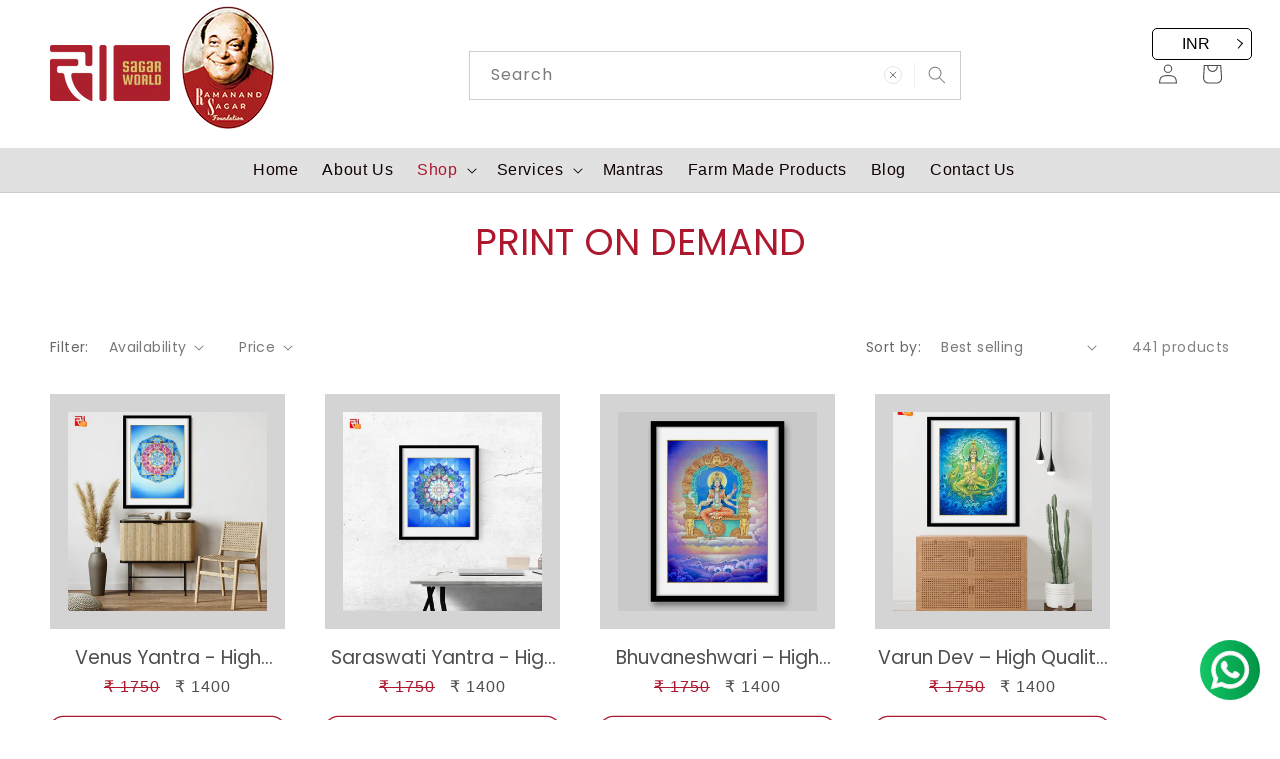

--- FILE ---
content_type: text/html; charset=utf-8
request_url: https://sagarworld.com/collections/print-on-demand
body_size: 51992
content:
<!doctype html>
<html class="no-js" lang="en">
  <head>
    <meta charset="utf-8">
    <meta http-equiv="X-UA-Compatible" content="IE=edge">
    <meta name="viewport" content="width=device-width,initial-scale=1">
    <meta name="theme-color" content="">
    <link rel="canonical" href="https://sagarworld.com/collections/print-on-demand">
<link    rel="stylesheet"     type="text/css"      href="https://cdn.shopify.com/s/files/1/0758/2436/5878/files/slick-theme.css?v=1694363165"   >
    <link      rel="stylesheet"      type="text/css"      href="https://cdn.shopify.com/s/files/1/0758/2436/5878/files/slick.css?v=1694363165"    ><link rel="icon" type="image/png" href="//sagarworld.com/cdn/shop/files/cropped-favicon-180x180.png?crop=center&height=32&v=1757418520&width=32"><link rel="preconnect" href="https://fonts.shopifycdn.com" crossorigin><title>
      Print on Demand - Sagar World
</title>

    
      <meta name="description" content="- Sagar World">
    

    

<meta property="og:site_name" content="Sagar World">
<meta property="og:url" content="https://sagarworld.com/collections/print-on-demand">
<meta property="og:title" content="Print on Demand - Sagar World">
<meta property="og:type" content="website">
<meta property="og:description" content="- Sagar World"><meta property="og:image" content="http://sagarworld.com/cdn/shop/files/sagarworld.png?v=1736751604">
  <meta property="og:image:secure_url" content="https://sagarworld.com/cdn/shop/files/sagarworld.png?v=1736751604">
  <meta property="og:image:width" content="327">
  <meta property="og:image:height" content="154"><meta name="twitter:site" content="@swm_info"><meta name="twitter:card" content="summary_large_image">
<meta name="twitter:title" content="Print on Demand - Sagar World">
<meta name="twitter:description" content="- Sagar World">


    <script src="//sagarworld.com/cdn/shop/t/4/assets/constants.js?v=58251544750838685771707994087" defer="defer"></script>
    <script src="//sagarworld.com/cdn/shop/t/4/assets/pubsub.js?v=158357773527763999511707994087" defer="defer"></script>
    <script src="//sagarworld.com/cdn/shop/t/4/assets/global.js?v=54939145903281508041707994087" defer="defer"></script><script src="//sagarworld.com/cdn/shop/t/4/assets/animations.js?v=88693664871331136111707994087" defer="defer"></script><script>window.performance && window.performance.mark && window.performance.mark('shopify.content_for_header.start');</script><meta name="google-site-verification" content="aTYPfjxFWJX1l86yNg84hEtyuTiGwldIHsZDOiHv0Fk">
<meta id="shopify-digital-wallet" name="shopify-digital-wallet" content="/81101291838/digital_wallets/dialog">
<link rel="alternate" type="application/atom+xml" title="Feed" href="/collections/print-on-demand.atom" />
<link rel="next" href="/collections/print-on-demand?page=2">
<link rel="alternate" type="application/json+oembed" href="https://sagarworld.com/collections/print-on-demand.oembed">
<script async="async" src="/checkouts/internal/preloads.js?locale=en-IN"></script>
<script id="shopify-features" type="application/json">{"accessToken":"8cef9c7076228c783c35466037a4a53f","betas":["rich-media-storefront-analytics"],"domain":"sagarworld.com","predictiveSearch":true,"shopId":81101291838,"locale":"en"}</script>
<script>var Shopify = Shopify || {};
Shopify.shop = "511dfc.myshopify.com";
Shopify.locale = "en";
Shopify.currency = {"active":"INR","rate":"1.0"};
Shopify.country = "IN";
Shopify.theme = {"name":"Crave Update","id":165193351486,"schema_name":"Crave","schema_version":"11.0.0","theme_store_id":1363,"role":"main"};
Shopify.theme.handle = "null";
Shopify.theme.style = {"id":null,"handle":null};
Shopify.cdnHost = "sagarworld.com/cdn";
Shopify.routes = Shopify.routes || {};
Shopify.routes.root = "/";</script>
<script type="module">!function(o){(o.Shopify=o.Shopify||{}).modules=!0}(window);</script>
<script>!function(o){function n(){var o=[];function n(){o.push(Array.prototype.slice.apply(arguments))}return n.q=o,n}var t=o.Shopify=o.Shopify||{};t.loadFeatures=n(),t.autoloadFeatures=n()}(window);</script>
<script id="shop-js-analytics" type="application/json">{"pageType":"collection"}</script>
<script defer="defer" async type="module" src="//sagarworld.com/cdn/shopifycloud/shop-js/modules/v2/client.init-shop-cart-sync_C5BV16lS.en.esm.js"></script>
<script defer="defer" async type="module" src="//sagarworld.com/cdn/shopifycloud/shop-js/modules/v2/chunk.common_CygWptCX.esm.js"></script>
<script type="module">
  await import("//sagarworld.com/cdn/shopifycloud/shop-js/modules/v2/client.init-shop-cart-sync_C5BV16lS.en.esm.js");
await import("//sagarworld.com/cdn/shopifycloud/shop-js/modules/v2/chunk.common_CygWptCX.esm.js");

  window.Shopify.SignInWithShop?.initShopCartSync?.({"fedCMEnabled":true,"windoidEnabled":true});

</script>
<script>(function() {
  var isLoaded = false;
  function asyncLoad() {
    if (isLoaded) return;
    isLoaded = true;
    var urls = ["https:\/\/cdn.chaty.app\/pixel.js?id=KtUwdVcb\u0026shop=511dfc.myshopify.com","https:\/\/sr-cdn.shiprocket.in\/sr-promise\/static\/uc.js?channel_id=4\u0026sr_company_id=671781\u0026shop=511dfc.myshopify.com","https:\/\/shopify-checkout.cashfree.com\/bundle.js?shop=511dfc.myshopify.com"];
    for (var i = 0; i < urls.length; i++) {
      var s = document.createElement('script');
      s.type = 'text/javascript';
      s.async = true;
      s.src = urls[i];
      var x = document.getElementsByTagName('script')[0];
      x.parentNode.insertBefore(s, x);
    }
  };
  if(window.attachEvent) {
    window.attachEvent('onload', asyncLoad);
  } else {
    window.addEventListener('load', asyncLoad, false);
  }
})();</script>
<script id="__st">var __st={"a":81101291838,"offset":-18000,"reqid":"f68c681c-d045-47fa-ba1a-eebbde5f75c7-1768733212","pageurl":"sagarworld.com\/collections\/print-on-demand","u":"2e5581be0790","p":"collection","rtyp":"collection","rid":457768370494};</script>
<script>window.ShopifyPaypalV4VisibilityTracking = true;</script>
<script id="captcha-bootstrap">!function(){'use strict';const t='contact',e='account',n='new_comment',o=[[t,t],['blogs',n],['comments',n],[t,'customer']],c=[[e,'customer_login'],[e,'guest_login'],[e,'recover_customer_password'],[e,'create_customer']],r=t=>t.map((([t,e])=>`form[action*='/${t}']:not([data-nocaptcha='true']) input[name='form_type'][value='${e}']`)).join(','),a=t=>()=>t?[...document.querySelectorAll(t)].map((t=>t.form)):[];function s(){const t=[...o],e=r(t);return a(e)}const i='password',u='form_key',d=['recaptcha-v3-token','g-recaptcha-response','h-captcha-response',i],f=()=>{try{return window.sessionStorage}catch{return}},m='__shopify_v',_=t=>t.elements[u];function p(t,e,n=!1){try{const o=window.sessionStorage,c=JSON.parse(o.getItem(e)),{data:r}=function(t){const{data:e,action:n}=t;return t[m]||n?{data:e,action:n}:{data:t,action:n}}(c);for(const[e,n]of Object.entries(r))t.elements[e]&&(t.elements[e].value=n);n&&o.removeItem(e)}catch(o){console.error('form repopulation failed',{error:o})}}const l='form_type',E='cptcha';function T(t){t.dataset[E]=!0}const w=window,h=w.document,L='Shopify',v='ce_forms',y='captcha';let A=!1;((t,e)=>{const n=(g='f06e6c50-85a8-45c8-87d0-21a2b65856fe',I='https://cdn.shopify.com/shopifycloud/storefront-forms-hcaptcha/ce_storefront_forms_captcha_hcaptcha.v1.5.2.iife.js',D={infoText:'Protected by hCaptcha',privacyText:'Privacy',termsText:'Terms'},(t,e,n)=>{const o=w[L][v],c=o.bindForm;if(c)return c(t,g,e,D).then(n);var r;o.q.push([[t,g,e,D],n]),r=I,A||(h.body.append(Object.assign(h.createElement('script'),{id:'captcha-provider',async:!0,src:r})),A=!0)});var g,I,D;w[L]=w[L]||{},w[L][v]=w[L][v]||{},w[L][v].q=[],w[L][y]=w[L][y]||{},w[L][y].protect=function(t,e){n(t,void 0,e),T(t)},Object.freeze(w[L][y]),function(t,e,n,w,h,L){const[v,y,A,g]=function(t,e,n){const i=e?o:[],u=t?c:[],d=[...i,...u],f=r(d),m=r(i),_=r(d.filter((([t,e])=>n.includes(e))));return[a(f),a(m),a(_),s()]}(w,h,L),I=t=>{const e=t.target;return e instanceof HTMLFormElement?e:e&&e.form},D=t=>v().includes(t);t.addEventListener('submit',(t=>{const e=I(t);if(!e)return;const n=D(e)&&!e.dataset.hcaptchaBound&&!e.dataset.recaptchaBound,o=_(e),c=g().includes(e)&&(!o||!o.value);(n||c)&&t.preventDefault(),c&&!n&&(function(t){try{if(!f())return;!function(t){const e=f();if(!e)return;const n=_(t);if(!n)return;const o=n.value;o&&e.removeItem(o)}(t);const e=Array.from(Array(32),(()=>Math.random().toString(36)[2])).join('');!function(t,e){_(t)||t.append(Object.assign(document.createElement('input'),{type:'hidden',name:u})),t.elements[u].value=e}(t,e),function(t,e){const n=f();if(!n)return;const o=[...t.querySelectorAll(`input[type='${i}']`)].map((({name:t})=>t)),c=[...d,...o],r={};for(const[a,s]of new FormData(t).entries())c.includes(a)||(r[a]=s);n.setItem(e,JSON.stringify({[m]:1,action:t.action,data:r}))}(t,e)}catch(e){console.error('failed to persist form',e)}}(e),e.submit())}));const S=(t,e)=>{t&&!t.dataset[E]&&(n(t,e.some((e=>e===t))),T(t))};for(const o of['focusin','change'])t.addEventListener(o,(t=>{const e=I(t);D(e)&&S(e,y())}));const B=e.get('form_key'),M=e.get(l),P=B&&M;t.addEventListener('DOMContentLoaded',(()=>{const t=y();if(P)for(const e of t)e.elements[l].value===M&&p(e,B);[...new Set([...A(),...v().filter((t=>'true'===t.dataset.shopifyCaptcha))])].forEach((e=>S(e,t)))}))}(h,new URLSearchParams(w.location.search),n,t,e,['guest_login'])})(!0,!0)}();</script>
<script integrity="sha256-4kQ18oKyAcykRKYeNunJcIwy7WH5gtpwJnB7kiuLZ1E=" data-source-attribution="shopify.loadfeatures" defer="defer" src="//sagarworld.com/cdn/shopifycloud/storefront/assets/storefront/load_feature-a0a9edcb.js" crossorigin="anonymous"></script>
<script data-source-attribution="shopify.dynamic_checkout.dynamic.init">var Shopify=Shopify||{};Shopify.PaymentButton=Shopify.PaymentButton||{isStorefrontPortableWallets:!0,init:function(){window.Shopify.PaymentButton.init=function(){};var t=document.createElement("script");t.src="https://sagarworld.com/cdn/shopifycloud/portable-wallets/latest/portable-wallets.en.js",t.type="module",document.head.appendChild(t)}};
</script>
<script data-source-attribution="shopify.dynamic_checkout.buyer_consent">
  function portableWalletsHideBuyerConsent(e){var t=document.getElementById("shopify-buyer-consent"),n=document.getElementById("shopify-subscription-policy-button");t&&n&&(t.classList.add("hidden"),t.setAttribute("aria-hidden","true"),n.removeEventListener("click",e))}function portableWalletsShowBuyerConsent(e){var t=document.getElementById("shopify-buyer-consent"),n=document.getElementById("shopify-subscription-policy-button");t&&n&&(t.classList.remove("hidden"),t.removeAttribute("aria-hidden"),n.addEventListener("click",e))}window.Shopify?.PaymentButton&&(window.Shopify.PaymentButton.hideBuyerConsent=portableWalletsHideBuyerConsent,window.Shopify.PaymentButton.showBuyerConsent=portableWalletsShowBuyerConsent);
</script>
<script data-source-attribution="shopify.dynamic_checkout.cart.bootstrap">document.addEventListener("DOMContentLoaded",(function(){function t(){return document.querySelector("shopify-accelerated-checkout-cart, shopify-accelerated-checkout")}if(t())Shopify.PaymentButton.init();else{new MutationObserver((function(e,n){t()&&(Shopify.PaymentButton.init(),n.disconnect())})).observe(document.body,{childList:!0,subtree:!0})}}));
</script>
<script id="sections-script" data-sections="header" defer="defer" src="//sagarworld.com/cdn/shop/t/4/compiled_assets/scripts.js?v=4070"></script>
<script>window.performance && window.performance.mark && window.performance.mark('shopify.content_for_header.end');</script>


    <style data-shopify>
      @font-face {
  font-family: Poppins;
  font-weight: 400;
  font-style: normal;
  font-display: swap;
  src: url("//sagarworld.com/cdn/fonts/poppins/poppins_n4.0ba78fa5af9b0e1a374041b3ceaadf0a43b41362.woff2") format("woff2"),
       url("//sagarworld.com/cdn/fonts/poppins/poppins_n4.214741a72ff2596839fc9760ee7a770386cf16ca.woff") format("woff");
}

      @font-face {
  font-family: Poppins;
  font-weight: 700;
  font-style: normal;
  font-display: swap;
  src: url("//sagarworld.com/cdn/fonts/poppins/poppins_n7.56758dcf284489feb014a026f3727f2f20a54626.woff2") format("woff2"),
       url("//sagarworld.com/cdn/fonts/poppins/poppins_n7.f34f55d9b3d3205d2cd6f64955ff4b36f0cfd8da.woff") format("woff");
}

      @font-face {
  font-family: Poppins;
  font-weight: 400;
  font-style: italic;
  font-display: swap;
  src: url("//sagarworld.com/cdn/fonts/poppins/poppins_i4.846ad1e22474f856bd6b81ba4585a60799a9f5d2.woff2") format("woff2"),
       url("//sagarworld.com/cdn/fonts/poppins/poppins_i4.56b43284e8b52fc64c1fd271f289a39e8477e9ec.woff") format("woff");
}

      @font-face {
  font-family: Poppins;
  font-weight: 700;
  font-style: italic;
  font-display: swap;
  src: url("//sagarworld.com/cdn/fonts/poppins/poppins_i7.42fd71da11e9d101e1e6c7932199f925f9eea42d.woff2") format("woff2"),
       url("//sagarworld.com/cdn/fonts/poppins/poppins_i7.ec8499dbd7616004e21155106d13837fff4cf556.woff") format("woff");
}

      @font-face {
  font-family: Poppins;
  font-weight: 400;
  font-style: normal;
  font-display: swap;
  src: url("//sagarworld.com/cdn/fonts/poppins/poppins_n4.0ba78fa5af9b0e1a374041b3ceaadf0a43b41362.woff2") format("woff2"),
       url("//sagarworld.com/cdn/fonts/poppins/poppins_n4.214741a72ff2596839fc9760ee7a770386cf16ca.woff") format("woff");
}


      
        :root,
        .color-background-1 {
          --color-background: 255,255,255;
        
          --gradient-background: #ffffff;
        
        --color-foreground: 78,78,78;
        --color-shadow: 173,24,46;
        --color-button: 173,24,46;
        --color-button-text: 255,255,255;
        --color-secondary-button: 255,255,255;
        --color-secondary-button-text: 173,24,46;
        --color-link: 173,24,46;
        --color-badge-foreground: 78,78,78;
        --color-badge-background: 255,255,255;
        --color-badge-border: 78,78,78;
        --payment-terms-background-color: rgb(255 255 255);
      }
      
        
        .color-background-2 {
          --color-background: 250,249,225;
        
          --gradient-background: #faf9e1;
        
        --color-foreground: 61,8,27;
        --color-shadow: 61,8,27;
        --color-button: 61,8,27;
        --color-button-text: 250,249,225;
        --color-secondary-button: 250,249,225;
        --color-secondary-button-text: 61,8,27;
        --color-link: 61,8,27;
        --color-badge-foreground: 61,8,27;
        --color-badge-background: 250,249,225;
        --color-badge-border: 61,8,27;
        --payment-terms-background-color: rgb(250 249 225);
      }
      
        
        .color-inverse {
          --color-background: 255,255,255;
        
          --gradient-background: #ffffff;
        
        --color-foreground: 128,145,53;
        --color-shadow: 128,145,53;
        --color-button: 128,145,53;
        --color-button-text: 128,145,53;
        --color-secondary-button: 255,255,255;
        --color-secondary-button-text: 128,145,53;
        --color-link: 128,145,53;
        --color-badge-foreground: 128,145,53;
        --color-badge-background: 255,255,255;
        --color-badge-border: 128,145,53;
        --payment-terms-background-color: rgb(255 255 255);
      }
      
        
        .color-accent-1 {
          --color-background: 173,24,46;
        
          --gradient-background: #ad182e;
        
        --color-foreground: 242,239,221;
        --color-shadow: 61,8,27;
        --color-button: 242,239,221;
        --color-button-text: 145,15,63;
        --color-secondary-button: 173,24,46;
        --color-secondary-button-text: 242,239,221;
        --color-link: 242,239,221;
        --color-badge-foreground: 242,239,221;
        --color-badge-background: 173,24,46;
        --color-badge-border: 242,239,221;
        --payment-terms-background-color: rgb(173 24 46);
      }
      
        
        .color-accent-2 {
          --color-background: 245,245,245;
        
          --gradient-background: #f5f5f5;
        
        --color-foreground: 16,0,0;
        --color-shadow: 245,245,245;
        --color-button: 173,24,46;
        --color-button-text: 249,229,71;
        --color-secondary-button: 245,245,245;
        --color-secondary-button-text: 173,24,46;
        --color-link: 173,24,46;
        --color-badge-foreground: 16,0,0;
        --color-badge-background: 245,245,245;
        --color-badge-border: 16,0,0;
        --payment-terms-background-color: rgb(245 245 245);
      }
      

      body, .color-background-1, .color-background-2, .color-inverse, .color-accent-1, .color-accent-2 {
        color: rgba(var(--color-foreground), 0.75);
        background-color: rgb(var(--color-background));
      }

      :root {
        --font-body-family: Poppins, sans-serif;
        --font-body-style: normal;
        --font-body-weight: 400;
        --font-body-weight-bold: 700;

        --font-heading-family: Poppins, sans-serif;
        --font-heading-style: normal;
        --font-heading-weight: 400;

        --font-body-scale: 1.0;
        --font-heading-scale: 1.0;

        --media-padding: px;
        --media-border-opacity: 0.0;
        --media-border-width: 0px;
        --media-radius: 0px;
        --media-shadow-opacity: 0.0;
        --media-shadow-horizontal-offset: 0px;
        --media-shadow-vertical-offset: 0px;
        --media-shadow-blur-radius: 0px;
        --media-shadow-visible: 0;

        --page-width: 160rem;
        --page-width-margin: 0rem;

        --product-card-image-padding: 0.0rem;
        --product-card-corner-radius: 0.0rem;
        --product-card-text-alignment: center;
        --product-card-border-width: 0.0rem;
        --product-card-border-opacity: 0.0;
        --product-card-shadow-opacity: 0.0;
        --product-card-shadow-visible: 0;
        --product-card-shadow-horizontal-offset: 0.0rem;
        --product-card-shadow-vertical-offset: 0.0rem;
        --product-card-shadow-blur-radius: 0.5rem;

        --collection-card-image-padding: 0.0rem;
        --collection-card-corner-radius: 0.0rem;
        --collection-card-text-alignment: left;
        --collection-card-border-width: 0.0rem;
        --collection-card-border-opacity: 0.0;
        --collection-card-shadow-opacity: 1.0;
        --collection-card-shadow-visible: 1;
        --collection-card-shadow-horizontal-offset: 0.0rem;
        --collection-card-shadow-vertical-offset: 0.4rem;
        --collection-card-shadow-blur-radius: 0.0rem;

        --blog-card-image-padding: 0.0rem;
        --blog-card-corner-radius: 1.2rem;
        --blog-card-text-alignment: left;
        --blog-card-border-width: 0.2rem;
        --blog-card-border-opacity: 1.0;
        --blog-card-shadow-opacity: 1.0;
        --blog-card-shadow-visible: 1;
        --blog-card-shadow-horizontal-offset: 0.0rem;
        --blog-card-shadow-vertical-offset: 0.4rem;
        --blog-card-shadow-blur-radius: 0.0rem;

        --badge-corner-radius: 4.0rem;

        --popup-border-width: 1px;
        --popup-border-opacity: 1.0;
        --popup-corner-radius: 0px;
        --popup-shadow-opacity: 0.0;
        --popup-shadow-horizontal-offset: 0px;
        --popup-shadow-vertical-offset: 0px;
        --popup-shadow-blur-radius: 0px;

        --drawer-border-width: 1px;
        --drawer-border-opacity: 1.0;
        --drawer-shadow-opacity: 0.0;
        --drawer-shadow-horizontal-offset: 0px;
        --drawer-shadow-vertical-offset: 0px;
        --drawer-shadow-blur-radius: 0px;

        --spacing-sections-desktop: 0px;
        --spacing-sections-mobile: 0px;

        --grid-desktop-vertical-spacing: 40px;
        --grid-desktop-horizontal-spacing: 40px;
        --grid-mobile-vertical-spacing: 20px;
        --grid-mobile-horizontal-spacing: 20px;

        --text-boxes-border-opacity: 0.0;
        --text-boxes-border-width: 0px;
        --text-boxes-radius: 0px;
        --text-boxes-shadow-opacity: 0.0;
        --text-boxes-shadow-visible: 0;
        --text-boxes-shadow-horizontal-offset: 0px;
        --text-boxes-shadow-vertical-offset: 0px;
        --text-boxes-shadow-blur-radius: 0px;

        --buttons-radius: 12px;
        --buttons-radius-outset: 13px;
        --buttons-border-width: 1px;
        --buttons-border-opacity: 1.0;
        --buttons-shadow-opacity: 0.0;
        --buttons-shadow-visible: 0;
        --buttons-shadow-horizontal-offset: 0px;
        --buttons-shadow-vertical-offset: 0px;
        --buttons-shadow-blur-radius: 0px;
        --buttons-border-offset: 0.3px;

        --inputs-radius: 12px;
        --inputs-border-width: 1px;
        --inputs-border-opacity: 1.0;
        --inputs-shadow-opacity: 0.0;
        --inputs-shadow-horizontal-offset: 0px;
        --inputs-margin-offset: 0px;
        --inputs-shadow-vertical-offset: 0px;
        --inputs-shadow-blur-radius: 0px;
        --inputs-radius-outset: 13px;

        --variant-pills-radius: 12px;
        --variant-pills-border-width: 1px;
        --variant-pills-border-opacity: 1.0;
        --variant-pills-shadow-opacity: 0.0;
        --variant-pills-shadow-horizontal-offset: 0px;
        --variant-pills-shadow-vertical-offset: 0px;
        --variant-pills-shadow-blur-radius: 0px;
      }

      *,
      *::before,
      *::after {
        box-sizing: inherit;
      }

      html {
        box-sizing: border-box;
        font-size: calc(var(--font-body-scale) * 62.5%);
        height: 100%;
      }

      body {
        display: grid;
        grid-template-rows: auto auto 1fr auto;
        grid-template-columns: 100%;
        min-height: 100%;
        margin: 0;
        font-size: 1.5rem;
        letter-spacing: 0.06rem;
        line-height: calc(1 + 0.8 / var(--font-body-scale));
        font-family: var(--font-body-family);
        font-style: var(--font-body-style);
        font-weight: var(--font-body-weight);
      }
      #GalleryThumbnails-template--22051186835774__main{display:none;}
      #shopify-section-template--22051186508094__custom_liquid_bK8nbE{    max-width: 1500px;     margin: auto; }
      #shopify-section-template--22011139457342__image_banner_TnYEL4{    max-width: 1500px;     margin: auto; }
 #shopify-section-template--22005293121854__image_banner_TnYEL4{    max-width: 1500px;     margin: auto; }
      #shopify-section-template--22005293121854__image_banner_3MPMHx{    max-width: 1500px;     margin: auto; }
      @media screen and (min-width: 750px) {
        body {
          font-size: 1.6rem;
        }
      }
      
#ImageWithText--template--21396310360382__724a644c-45ae-462d-8183-ccc5938944ce .image-with-text__heading{ color:#ffffff;}
#ImageWithText--template--21396310360382__724a644c-45ae-462d-8183-ccc5938944ce{background:#ac172b; color:#ffffff;}

      .mainboxcategory{width:100%; max-width:1500px; padding:24px; background:#efefef; margin:auto; overflow:hidden;} .boxchild4{width:25%; margin-bottom:50px;  float:left; text-align:center;} 
      .boxchild4 img{width:82%; margin:auto;}

      .boxchild4 a{color:#4b4b4b; font-size:23px; text-align:center; text-decoration:none;}
      .card__heading {
          display: -webkit-box;
        font-size:19px!important;
            overflow: hidden;
        text-overflow: ellipsis;
    -webkit-line-clamp: 1;
    -webkit-box-orient: vertical;}


       .mainbannerbox{width:100%; max-width:1500px;   margin:auto; overflow:hidden;} .mainbannerbox img{width:100%;}
      
       .subtext{ margin-bottom:37px; color:#ffffff;  font-size:14px; text-align:center;}
      .deferred-media__poster-button{display:none!important;}

      .title{margin-bottom:23px; color:#AD182E!important; color:#AD182E;  font-size: 37px; text-align:center;     text-transform: uppercase;  }
      
    .accordion__content{color:#111111;}
      
.badge {display:none!important;}
      .customer>h1, .customer__title {   color:#AD182E;  font-size: 37px; text-align:center;     text-transform: uppercase; }
      .header--middle-left .header__inline-menu {    margin-left: 100px!important; }
      .product__title>* {    font-size: 23px;  }
      .image-with-text__text p {    text-align: justify; }
      .image-with-text__heading { color:#AD182E!important;  font-size: 37px!important;}
           #shopify-section-template--22051186639166__rich_text_eP8Ery .rich-text__blocks {    max-width: 100%!important;     text-align: center!important; }
      .rich-text__blocks {    max-width: 100%!important;     text-align: justify!important; }
 

      #ImageWithText--template--21396310491454__c10dbc53-2f08-460e-b881-90deaf3abe3d {padding-right:0;}
      .box2{width:50%; float:left;} .box2 img {width:50%; border:solid 12px #cccccc; margin:auto;}
      .boxcontainer{    width: 100%;
    max-width: 1500px;
    margin: auto;
    position: relative;
    overflow: hidden;
    text-align: center;
    padding: 60px 0;
    background: #f5f5f5;}
      .videoiframe{width:99%; height:315px; margin:auto;}
    
      .header__inline-menu {    text-align: center;  }

      .header__inline-menu{background:#e1e1e1; border-bottom:solid 1px #cccccc;}
    .field{border:solid 1px #cccccc;}
   
      
}
.chat-container .footer .additional-box .designed-by {display:none!important;}

     #shopify-section-template--22051186770238__multicolumn_gKkj7A     .background-none .multicolumn-card__image-wrapper {        margin-left: 0;        margin-right: 0;     }

.accordion summary {    background: #e1e1e1;     border-radius: 12px; }

    .bannerbox{width: 97%;     max-width: 1500px;     margin: auto; padding:24px 0; }      
 .gt_selector {    width: auto; background: #e1e1e1;    height: 28px; }
     .bookeasy-button-container button{border-radius:12px!important;}
       @media screen and (min-width: 728px) {
.gt_switcher_wrapper{display:none;}
  .formheader{width:100%;   display:flex;    height:45px;}   .header__search{display:none; }
       }

         .videobox3 {
    width: 100%;
    max-width: 1100px;
    margin: auto;
    overflow: hidden;
}
.videoboxchild3 {
    width: 33.3%;
    float: left;
}
      #videobox1 {
    width: 100%;
    margin: auto;
}
        #videobox2 {
    width: 90%;
    margin: auto;
}
        #videobox3 {
    width: 90%;
    margin: auto;
}
.numerologyform{width:60%;  float:left; }
.videocontainer{width:40%; float:left; }
      #shopify-section-template--22051186770238__image_banner_WH6cgR{width: 100%;     max-width: 1500px;     margin: 25px auto; }

           #shopify-section-template--22051186770238__image_banner_GywDCB{width: 100%;     max-width: 1500px;     margin:25px  auto; }

           #shopify-section-template--22051186770238__image_banner_xGCpcy{width: 100%;     max-width: 1500px;     margin:25px  auto; }
      .foundation{max-width:81%;}
.header__submenu .header__menu-item {background:#eaeaea; margin-bottom:1px;}
      #HeaderMenu-MenuList-3{min-width:383px;}
   .ef__option-value{border:none;}   #product-options-ho4ed2r6cwo p{display:none;} 
   #shopify-section-template--22051186639166__image_with_text_VyRzET a {color: #ac1f2d; text-decoration:none; }
   #shopify-section-template--22051186639166__rich_text_eP8Ery a { color: #ac1f2d; text-decoration:none; } 
     #shopify-section-template--22051186639166__multicolumn_FMwLh6 a {

    color: #111111;
    text-decoration: none;
    padding: 3px 6px;
    border-radius: 6px;
      } 
          #shopify-section-template--22051186639166__multicolumn_FMwLh6 a:hover {
 color                 : #ac1f2d;
            }
         
            #shopify-section-template--22051186639166__image_with_text_VyRzET{
              margin-bottom: 40px;
              background: #f5f5f5;
            }

             .desktop{width:100%; margin: auto;  text-align:center;}
 .mobile{display:none; width:100%; margin: auto; text-align:center; } 
  .spacetop{margin-top:50px;}
.rich-text__blocks>* {
    text-align: center;
}
#shopify-section-template--25702468682046__main-product-grid .button:after { box-shadow:none; border-radius:24px; border:solid 1px #809135; color:#809135; }
#shopify-section-template--25702468682046__main-product-grid .button{color:#809135; } 
#shopify-section-template--25702468682046__main-product-grid   .price--on-sale .price-item--regular {     color: #111111; }

#shopify-section-template--25702468682046__featured_collection_ixWhTF .button:after { box-shadow:none; border-radius:24px; border:solid 1px #809135; color:#809135; }
#shopify-section-template--25702468682046__featured_collection_ixWhTF .button{color:#809135; } 
#shopify-section-template--25702468682046__featured_collection_ixWhTF .price--on-sale .price-item--regular { color: #111111;    }



#MainProduct-template--25684894122302__main .button:after { box-shadow:none; border-radius:24px; border:solid 1px #809135; color:#809135; }
#MainProduct-template--25684894122302__main .button{color:#809135; } 

#MainProduct-template--25684894122302__main .shopify-payment-button__button--unbranded {    background-color:#809135; color:#ffffff;  border-radius:24px ;}

#MainProduct-template--25684894122302__main .shopify-payment-button__button--unbranded:after {box-shadow:none;   }


#shopify-section-template--25702836601150__main-product-grid button:after { box-shadow:none; border-radius:24px; border:solid 1px #809135; color:#809135; }
#shopify-section-template--25702836601150__main-product-grid .button{color:#809135; } 
#shopify-section-template--25702836601150__main-product-grid  .price--on-sale .price-item--regular {     color: #111111; }

#shopify-section-template--22051186671934__main .main-page-title{color:#777777; }

#shopify-section-template--25702468682046__main-product-grid .card-information{display:none; }
#shopify-section-template--25702468682046__main-product-grid .full-unstyled-link {font-size:19px; font-weight:bold; }

  @media screen and (max-width: 727px) { 
    #shopify-section-template--25702468682046__main-product-grid .full-unstyled-link {font-size:16px; }
    
     .desktop{display:none;}  .mobile{display:block;}
   .spacetop{margin-top:25px;}
  
    .header__heading-logo-wrapper{width:90%!important;}      .foundation{width:75px;}
                                        .numerologyform{width:100%; }
.videocontainer{width:100%; }

   .videobox3 {    width: 97%;}
    .header {padding:0 6px!important; }
    .mainbox{width:97%}
 .boxchild4{width:50%;}  .boxchild4 img{width:90%;} .boxchild4 a{ font-size:16px;}
 .formheader{display:none;}
  }
   
      
    </style>

    <link href="//sagarworld.com/cdn/shop/t/4/assets/base.css?v=105535421531031745201767944810" rel="stylesheet" type="text/css" media="all" />
<link rel="preload" as="font" href="//sagarworld.com/cdn/fonts/poppins/poppins_n4.0ba78fa5af9b0e1a374041b3ceaadf0a43b41362.woff2" type="font/woff2" crossorigin><link rel="preload" as="font" href="//sagarworld.com/cdn/fonts/poppins/poppins_n4.0ba78fa5af9b0e1a374041b3ceaadf0a43b41362.woff2" type="font/woff2" crossorigin><link href="//sagarworld.com/cdn/shop/t/4/assets/component-localization-form.css?v=143319823105703127341707994087" rel="stylesheet" type="text/css" media="all" />
      <script src="//sagarworld.com/cdn/shop/t/4/assets/localization-form.js?v=161644695336821385561707994087" defer="defer"></script><link
        rel="stylesheet"
        href="//sagarworld.com/cdn/shop/t/4/assets/component-predictive-search.css?v=118923337488134913561707994087"
        media="print"
        onload="this.media='all'"
      ><script>
      document.documentElement.className = document.documentElement.className.replace('no-js', 'js');
      if (Shopify.designMode) {
        document.documentElement.classList.add('shopify-design-mode');
      }
    </script>
   
  <!-- BEGIN app block: shopify://apps/sectionhub/blocks/app-embed/9b74df56-d9a0-4a6f-8248-1a8825110996 --><link rel="stylesheet" href="https://cdn.shopify.com/extensions/019a77ad-6a91-7e68-bd4a-3808dfb8e3b3/sectionhub-theme-sections-21/assets/sh-base.css" id="equate-product-compare-css"/>
<link rel="stylesheet" href="https://cdn.shopify.com/extensions/019a77ad-6a91-7e68-bd4a-3808dfb8e3b3/sectionhub-theme-sections-21/assets/sh-swiper-bundle.min.css" id="sh-swiper-bundle-css"/>
<script type="text/javascript" src="https://cdn.shopify.com/extensions/019a77ad-6a91-7e68-bd4a-3808dfb8e3b3/sectionhub-theme-sections-21/assets/sh-swiper-bundle.min.js" id="sh-swiper-bundle-min-js"></script>



<!-- END app block --><link href="https://cdn.shopify.com/extensions/2db8bad0-70d1-4958-8cd1-d0544daaa406/0.5.0/assets/cx-currency.css" rel="stylesheet" type="text/css" media="all">
<link href="https://monorail-edge.shopifysvc.com" rel="dns-prefetch">
<script>(function(){if ("sendBeacon" in navigator && "performance" in window) {try {var session_token_from_headers = performance.getEntriesByType('navigation')[0].serverTiming.find(x => x.name == '_s').description;} catch {var session_token_from_headers = undefined;}var session_cookie_matches = document.cookie.match(/_shopify_s=([^;]*)/);var session_token_from_cookie = session_cookie_matches && session_cookie_matches.length === 2 ? session_cookie_matches[1] : "";var session_token = session_token_from_headers || session_token_from_cookie || "";function handle_abandonment_event(e) {var entries = performance.getEntries().filter(function(entry) {return /monorail-edge.shopifysvc.com/.test(entry.name);});if (!window.abandonment_tracked && entries.length === 0) {window.abandonment_tracked = true;var currentMs = Date.now();var navigation_start = performance.timing.navigationStart;var payload = {shop_id: 81101291838,url: window.location.href,navigation_start,duration: currentMs - navigation_start,session_token,page_type: "collection"};window.navigator.sendBeacon("https://monorail-edge.shopifysvc.com/v1/produce", JSON.stringify({schema_id: "online_store_buyer_site_abandonment/1.1",payload: payload,metadata: {event_created_at_ms: currentMs,event_sent_at_ms: currentMs}}));}}window.addEventListener('pagehide', handle_abandonment_event);}}());</script>
<script id="web-pixels-manager-setup">(function e(e,d,r,n,o){if(void 0===o&&(o={}),!Boolean(null===(a=null===(i=window.Shopify)||void 0===i?void 0:i.analytics)||void 0===a?void 0:a.replayQueue)){var i,a;window.Shopify=window.Shopify||{};var t=window.Shopify;t.analytics=t.analytics||{};var s=t.analytics;s.replayQueue=[],s.publish=function(e,d,r){return s.replayQueue.push([e,d,r]),!0};try{self.performance.mark("wpm:start")}catch(e){}var l=function(){var e={modern:/Edge?\/(1{2}[4-9]|1[2-9]\d|[2-9]\d{2}|\d{4,})\.\d+(\.\d+|)|Firefox\/(1{2}[4-9]|1[2-9]\d|[2-9]\d{2}|\d{4,})\.\d+(\.\d+|)|Chrom(ium|e)\/(9{2}|\d{3,})\.\d+(\.\d+|)|(Maci|X1{2}).+ Version\/(15\.\d+|(1[6-9]|[2-9]\d|\d{3,})\.\d+)([,.]\d+|)( \(\w+\)|)( Mobile\/\w+|) Safari\/|Chrome.+OPR\/(9{2}|\d{3,})\.\d+\.\d+|(CPU[ +]OS|iPhone[ +]OS|CPU[ +]iPhone|CPU IPhone OS|CPU iPad OS)[ +]+(15[._]\d+|(1[6-9]|[2-9]\d|\d{3,})[._]\d+)([._]\d+|)|Android:?[ /-](13[3-9]|1[4-9]\d|[2-9]\d{2}|\d{4,})(\.\d+|)(\.\d+|)|Android.+Firefox\/(13[5-9]|1[4-9]\d|[2-9]\d{2}|\d{4,})\.\d+(\.\d+|)|Android.+Chrom(ium|e)\/(13[3-9]|1[4-9]\d|[2-9]\d{2}|\d{4,})\.\d+(\.\d+|)|SamsungBrowser\/([2-9]\d|\d{3,})\.\d+/,legacy:/Edge?\/(1[6-9]|[2-9]\d|\d{3,})\.\d+(\.\d+|)|Firefox\/(5[4-9]|[6-9]\d|\d{3,})\.\d+(\.\d+|)|Chrom(ium|e)\/(5[1-9]|[6-9]\d|\d{3,})\.\d+(\.\d+|)([\d.]+$|.*Safari\/(?![\d.]+ Edge\/[\d.]+$))|(Maci|X1{2}).+ Version\/(10\.\d+|(1[1-9]|[2-9]\d|\d{3,})\.\d+)([,.]\d+|)( \(\w+\)|)( Mobile\/\w+|) Safari\/|Chrome.+OPR\/(3[89]|[4-9]\d|\d{3,})\.\d+\.\d+|(CPU[ +]OS|iPhone[ +]OS|CPU[ +]iPhone|CPU IPhone OS|CPU iPad OS)[ +]+(10[._]\d+|(1[1-9]|[2-9]\d|\d{3,})[._]\d+)([._]\d+|)|Android:?[ /-](13[3-9]|1[4-9]\d|[2-9]\d{2}|\d{4,})(\.\d+|)(\.\d+|)|Mobile Safari.+OPR\/([89]\d|\d{3,})\.\d+\.\d+|Android.+Firefox\/(13[5-9]|1[4-9]\d|[2-9]\d{2}|\d{4,})\.\d+(\.\d+|)|Android.+Chrom(ium|e)\/(13[3-9]|1[4-9]\d|[2-9]\d{2}|\d{4,})\.\d+(\.\d+|)|Android.+(UC? ?Browser|UCWEB|U3)[ /]?(15\.([5-9]|\d{2,})|(1[6-9]|[2-9]\d|\d{3,})\.\d+)\.\d+|SamsungBrowser\/(5\.\d+|([6-9]|\d{2,})\.\d+)|Android.+MQ{2}Browser\/(14(\.(9|\d{2,})|)|(1[5-9]|[2-9]\d|\d{3,})(\.\d+|))(\.\d+|)|K[Aa][Ii]OS\/(3\.\d+|([4-9]|\d{2,})\.\d+)(\.\d+|)/},d=e.modern,r=e.legacy,n=navigator.userAgent;return n.match(d)?"modern":n.match(r)?"legacy":"unknown"}(),u="modern"===l?"modern":"legacy",c=(null!=n?n:{modern:"",legacy:""})[u],f=function(e){return[e.baseUrl,"/wpm","/b",e.hashVersion,"modern"===e.buildTarget?"m":"l",".js"].join("")}({baseUrl:d,hashVersion:r,buildTarget:u}),m=function(e){var d=e.version,r=e.bundleTarget,n=e.surface,o=e.pageUrl,i=e.monorailEndpoint;return{emit:function(e){var a=e.status,t=e.errorMsg,s=(new Date).getTime(),l=JSON.stringify({metadata:{event_sent_at_ms:s},events:[{schema_id:"web_pixels_manager_load/3.1",payload:{version:d,bundle_target:r,page_url:o,status:a,surface:n,error_msg:t},metadata:{event_created_at_ms:s}}]});if(!i)return console&&console.warn&&console.warn("[Web Pixels Manager] No Monorail endpoint provided, skipping logging."),!1;try{return self.navigator.sendBeacon.bind(self.navigator)(i,l)}catch(e){}var u=new XMLHttpRequest;try{return u.open("POST",i,!0),u.setRequestHeader("Content-Type","text/plain"),u.send(l),!0}catch(e){return console&&console.warn&&console.warn("[Web Pixels Manager] Got an unhandled error while logging to Monorail."),!1}}}}({version:r,bundleTarget:l,surface:e.surface,pageUrl:self.location.href,monorailEndpoint:e.monorailEndpoint});try{o.browserTarget=l,function(e){var d=e.src,r=e.async,n=void 0===r||r,o=e.onload,i=e.onerror,a=e.sri,t=e.scriptDataAttributes,s=void 0===t?{}:t,l=document.createElement("script"),u=document.querySelector("head"),c=document.querySelector("body");if(l.async=n,l.src=d,a&&(l.integrity=a,l.crossOrigin="anonymous"),s)for(var f in s)if(Object.prototype.hasOwnProperty.call(s,f))try{l.dataset[f]=s[f]}catch(e){}if(o&&l.addEventListener("load",o),i&&l.addEventListener("error",i),u)u.appendChild(l);else{if(!c)throw new Error("Did not find a head or body element to append the script");c.appendChild(l)}}({src:f,async:!0,onload:function(){if(!function(){var e,d;return Boolean(null===(d=null===(e=window.Shopify)||void 0===e?void 0:e.analytics)||void 0===d?void 0:d.initialized)}()){var d=window.webPixelsManager.init(e)||void 0;if(d){var r=window.Shopify.analytics;r.replayQueue.forEach((function(e){var r=e[0],n=e[1],o=e[2];d.publishCustomEvent(r,n,o)})),r.replayQueue=[],r.publish=d.publishCustomEvent,r.visitor=d.visitor,r.initialized=!0}}},onerror:function(){return m.emit({status:"failed",errorMsg:"".concat(f," has failed to load")})},sri:function(e){var d=/^sha384-[A-Za-z0-9+/=]+$/;return"string"==typeof e&&d.test(e)}(c)?c:"",scriptDataAttributes:o}),m.emit({status:"loading"})}catch(e){m.emit({status:"failed",errorMsg:(null==e?void 0:e.message)||"Unknown error"})}}})({shopId: 81101291838,storefrontBaseUrl: "https://sagarworld.com",extensionsBaseUrl: "https://extensions.shopifycdn.com/cdn/shopifycloud/web-pixels-manager",monorailEndpoint: "https://monorail-edge.shopifysvc.com/unstable/produce_batch",surface: "storefront-renderer",enabledBetaFlags: ["2dca8a86"],webPixelsConfigList: [{"id":"1581220158","configuration":"{\"pixel_id\":\"1079817357341929\",\"pixel_type\":\"facebook_pixel\"}","eventPayloadVersion":"v1","runtimeContext":"OPEN","scriptVersion":"ca16bc87fe92b6042fbaa3acc2fbdaa6","type":"APP","apiClientId":2329312,"privacyPurposes":["ANALYTICS","MARKETING","SALE_OF_DATA"],"dataSharingAdjustments":{"protectedCustomerApprovalScopes":["read_customer_address","read_customer_email","read_customer_name","read_customer_personal_data","read_customer_phone"]}},{"id":"798916926","configuration":"{\"config\":\"{\\\"google_tag_ids\\\":[\\\"G-J4XGNZZQVD\\\",\\\"AW-437462277\\\",\\\"GT-P84Q89BR\\\"],\\\"target_country\\\":\\\"IN\\\",\\\"gtag_events\\\":[{\\\"type\\\":\\\"begin_checkout\\\",\\\"action_label\\\":[\\\"G-J4XGNZZQVD\\\",\\\"AW-437462277\\\/JKGHCKDs0LYZEIXKzNAB\\\"]},{\\\"type\\\":\\\"search\\\",\\\"action_label\\\":[\\\"G-J4XGNZZQVD\\\",\\\"AW-437462277\\\/87WdCJrs0LYZEIXKzNAB\\\"]},{\\\"type\\\":\\\"view_item\\\",\\\"action_label\\\":[\\\"G-J4XGNZZQVD\\\",\\\"AW-437462277\\\/1EjDCJfs0LYZEIXKzNAB\\\",\\\"MC-7FXF62Q12B\\\"]},{\\\"type\\\":\\\"purchase\\\",\\\"action_label\\\":[\\\"G-J4XGNZZQVD\\\",\\\"AW-437462277\\\/e1fpCNXr0LYZEIXKzNAB\\\",\\\"MC-7FXF62Q12B\\\"]},{\\\"type\\\":\\\"page_view\\\",\\\"action_label\\\":[\\\"G-J4XGNZZQVD\\\",\\\"AW-437462277\\\/2C92CJTs0LYZEIXKzNAB\\\",\\\"MC-7FXF62Q12B\\\"]},{\\\"type\\\":\\\"add_payment_info\\\",\\\"action_label\\\":[\\\"G-J4XGNZZQVD\\\",\\\"AW-437462277\\\/9PkGCKPs0LYZEIXKzNAB\\\"]},{\\\"type\\\":\\\"add_to_cart\\\",\\\"action_label\\\":[\\\"G-J4XGNZZQVD\\\",\\\"AW-437462277\\\/nXhlCJ3s0LYZEIXKzNAB\\\"]}],\\\"enable_monitoring_mode\\\":false}\"}","eventPayloadVersion":"v1","runtimeContext":"OPEN","scriptVersion":"b2a88bafab3e21179ed38636efcd8a93","type":"APP","apiClientId":1780363,"privacyPurposes":[],"dataSharingAdjustments":{"protectedCustomerApprovalScopes":["read_customer_address","read_customer_email","read_customer_name","read_customer_personal_data","read_customer_phone"]}},{"id":"434798910","configuration":"{\"domain\":\"511dfc.myshopify.com\"}","eventPayloadVersion":"v1","runtimeContext":"STRICT","scriptVersion":"d9ba96e9bca1d4da439caa054ea2f815","type":"APP","apiClientId":5974897,"privacyPurposes":["ANALYTICS","MARKETING","SALE_OF_DATA"],"dataSharingAdjustments":{"protectedCustomerApprovalScopes":["read_customer_address","read_customer_email","read_customer_name","read_customer_personal_data","read_customer_phone"]}},{"id":"shopify-app-pixel","configuration":"{}","eventPayloadVersion":"v1","runtimeContext":"STRICT","scriptVersion":"0450","apiClientId":"shopify-pixel","type":"APP","privacyPurposes":["ANALYTICS","MARKETING"]},{"id":"shopify-custom-pixel","eventPayloadVersion":"v1","runtimeContext":"LAX","scriptVersion":"0450","apiClientId":"shopify-pixel","type":"CUSTOM","privacyPurposes":["ANALYTICS","MARKETING"]}],isMerchantRequest: false,initData: {"shop":{"name":"Sagar World","paymentSettings":{"currencyCode":"INR"},"myshopifyDomain":"511dfc.myshopify.com","countryCode":"IN","storefrontUrl":"https:\/\/sagarworld.com"},"customer":null,"cart":null,"checkout":null,"productVariants":[],"purchasingCompany":null},},"https://sagarworld.com/cdn","fcfee988w5aeb613cpc8e4bc33m6693e112",{"modern":"","legacy":""},{"shopId":"81101291838","storefrontBaseUrl":"https:\/\/sagarworld.com","extensionBaseUrl":"https:\/\/extensions.shopifycdn.com\/cdn\/shopifycloud\/web-pixels-manager","surface":"storefront-renderer","enabledBetaFlags":"[\"2dca8a86\"]","isMerchantRequest":"false","hashVersion":"fcfee988w5aeb613cpc8e4bc33m6693e112","publish":"custom","events":"[[\"page_viewed\",{}],[\"collection_viewed\",{\"collection\":{\"id\":\"457768370494\",\"title\":\"Print on Demand\",\"productVariants\":[{\"price\":{\"amount\":1400.0,\"currencyCode\":\"INR\"},\"product\":{\"title\":\"Venus Yantra - High Quality Print of Artwork by Pieter Weltevrede\",\"vendor\":\"Sagar World\",\"id\":\"10382917763390\",\"untranslatedTitle\":\"Venus Yantra - High Quality Print of Artwork by Pieter Weltevrede\",\"url\":\"\/products\/venus-yantra-high-quality-print-of-artwork-by-pieter-weltevrede\",\"type\":\"Artwork Print\"},\"id\":\"47617774944574\",\"image\":{\"src\":\"\/\/sagarworld.com\/cdn\/shop\/files\/Venus_Yantra.png?v=1746166247\"},\"sku\":\"PWHQVENUSYTRA 12 X 18\",\"title\":\"12\\\" X 18\\\"\",\"untranslatedTitle\":\"12\\\" X 18\\\"\"},{\"price\":{\"amount\":1400.0,\"currencyCode\":\"INR\"},\"product\":{\"title\":\"Saraswati Yantra - High Quality Print of Artwork by Pieter Weltevrede - Home Decor\",\"vendor\":\"Sagar World\",\"id\":\"10359637279038\",\"untranslatedTitle\":\"Saraswati Yantra - High Quality Print of Artwork by Pieter Weltevrede - Home Decor\",\"url\":\"\/products\/saraswati-yantra-high-quality-print-of-artwork-by-pieter-weltevrede\",\"type\":\"Artwork Print\"},\"id\":\"47596861587774\",\"image\":{\"src\":\"\/\/sagarworld.com\/cdn\/shop\/files\/Saraswati_yantra.png?v=1746182425\"},\"sku\":\"PWHQSRSWTIYNTRA 12 X 18\",\"title\":\"12\\\" X 18\\\"\",\"untranslatedTitle\":\"12\\\" X 18\\\"\"},{\"price\":{\"amount\":1400.0,\"currencyCode\":\"INR\"},\"product\":{\"title\":\"Bhuvaneshwari – High Quality Print of Artwork by Pieter Weltevrede\",\"vendor\":\"Sagar World\",\"id\":\"10243611689278\",\"untranslatedTitle\":\"Bhuvaneshwari – High Quality Print of Artwork by Pieter Weltevrede\",\"url\":\"\/products\/bhuvaneshwari-high-quality-print-of-artwork-by-pieter-weltevrede\",\"type\":\"Artwork Print\"},\"id\":\"47530600235326\",\"image\":{\"src\":\"\/\/sagarworld.com\/cdn\/shop\/files\/Bhuvaneshwarigoddess.jpg?v=1757663349\"},\"sku\":\"PWHQBHNEWRI1 12 X 18\",\"title\":\"12\\\" X 18\\\"\",\"untranslatedTitle\":\"12\\\" X 18\\\"\"},{\"price\":{\"amount\":1400.0,\"currencyCode\":\"INR\"},\"product\":{\"title\":\"Varun Dev – High Quality Print of Artwork by Pieter Weltevrede\",\"vendor\":\"Sagar World\",\"id\":\"10382864744766\",\"untranslatedTitle\":\"Varun Dev – High Quality Print of Artwork by Pieter Weltevrede\",\"url\":\"\/products\/varun-dev-high-quality-print-of-artwork-by-pieter-weltevrede\",\"type\":\"Artwork Print\"},\"id\":\"47617741029694\",\"image\":{\"src\":\"\/\/sagarworld.com\/cdn\/shop\/files\/Varun_Dev.png?v=1750072098\"},\"sku\":\"PWHQVARUNDEV 12 X 18\",\"title\":\"12\\\" X 18\\\"\",\"untranslatedTitle\":\"12\\\" X 18\\\"\"},{\"price\":{\"amount\":1400.0,\"currencyCode\":\"INR\"},\"product\":{\"title\":\"Tripura Sundari - High Quality Print of Artwork by Pieter Weltevrede\",\"vendor\":\"Sagar World\",\"id\":\"10382280163646\",\"untranslatedTitle\":\"Tripura Sundari - High Quality Print of Artwork by Pieter Weltevrede\",\"url\":\"\/products\/tripura-sundari-high-quality-print-of-artwork-by-pieter-weltevrede-2\",\"type\":\"Artwork Print\"},\"id\":\"47617401585982\",\"image\":{\"src\":\"\/\/sagarworld.com\/cdn\/shop\/files\/Tripura_Sundari_1.png?v=1751448312\"},\"sku\":\"PWHQTRPRASUDRI3 12 X 18\",\"title\":\"12\\\" X 18\\\"\",\"untranslatedTitle\":\"12\\\" X 18\\\"\"},{\"price\":{\"amount\":1400.0,\"currencyCode\":\"INR\"},\"product\":{\"title\":\"Tripura Sundari – High Quality Print of Artwork by Pieter Weltevrede\",\"vendor\":\"Sagar World\",\"id\":\"10382082244926\",\"untranslatedTitle\":\"Tripura Sundari – High Quality Print of Artwork by Pieter Weltevrede\",\"url\":\"\/products\/tripura-sundari-high-quality-print-of-artwork-by-pieter-weltevrede\",\"type\":\"Artwork Print\"},\"id\":\"47617283359038\",\"image\":{\"src\":\"\/\/sagarworld.com\/cdn\/shop\/files\/tripurasundariorsodashi_GREEN.jpg?v=1739787491\"},\"sku\":\"PWHQTRPRASUDRI 12 X 18\",\"title\":\"12\\\" X 18\\\"\",\"untranslatedTitle\":\"12\\\" X 18\\\"\"},{\"price\":{\"amount\":1400.0,\"currencyCode\":\"INR\"},\"product\":{\"title\":\"Sun Yantra – High Quality Print of Artwork by Pieter Weltevrede - Home Decor\",\"vendor\":\"Sagar World\",\"id\":\"10378098934078\",\"untranslatedTitle\":\"Sun Yantra – High Quality Print of Artwork by Pieter Weltevrede - Home Decor\",\"url\":\"\/products\/sun-yantra-high-quality-print-of-artwork-by-pieter-weltevrede\",\"type\":\"Artwork Print\"},\"id\":\"47615270551870\",\"image\":{\"src\":\"\/\/sagarworld.com\/cdn\/shop\/files\/Sun_Yantra_1.png?v=1746166327\"},\"sku\":\"PWHQSUNYNTRA 12 X 18\",\"title\":\"12\\\" X 18\\\"\",\"untranslatedTitle\":\"12\\\" X 18\\\"\"},{\"price\":{\"amount\":1400.0,\"currencyCode\":\"INR\"},\"product\":{\"title\":\"Sri Yantra - High Quality Print of Artwork by Pieter Weltevrede - Home Decor\",\"vendor\":\"Sagar World\",\"id\":\"10377958850878\",\"untranslatedTitle\":\"Sri Yantra - High Quality Print of Artwork by Pieter Weltevrede - Home Decor\",\"url\":\"\/products\/sri-yantra-high-quality-print-of-artwork-by-pieter-weltevrede-1\",\"type\":\"Artwork Print\"},\"id\":\"47615192990014\",\"image\":{\"src\":\"\/\/sagarworld.com\/cdn\/shop\/files\/Sri_Yantra_2.png?v=1746182058\"},\"sku\":\"PWHQSRIYNTRA3 12 X 18\",\"title\":\"12\\\" X 18\\\"\",\"untranslatedTitle\":\"12\\\" X 18\\\"\"},{\"price\":{\"amount\":1400.0,\"currencyCode\":\"INR\"},\"product\":{\"title\":\"Mercury Yantra – High Quality Print of Artwork by Pieter Weltevrede - Home Decor\",\"vendor\":\"Sagar World\",\"id\":\"10336591020350\",\"untranslatedTitle\":\"Mercury Yantra – High Quality Print of Artwork by Pieter Weltevrede - Home Decor\",\"url\":\"\/products\/mercury-yantra-high-quality-print-of-artwork-by-pieter-weltevrede\",\"type\":\"Artwork Print\"},\"id\":\"47582639391038\",\"image\":{\"src\":\"\/\/sagarworld.com\/cdn\/shop\/files\/Mercury_Yanra_e9a70e30-284b-40bb-8574-e0f207970b52.png?v=1746183866\"},\"sku\":\"PWHQMCRYTRA 12 X 18\",\"title\":\"12\\\" X 18\\\"\",\"untranslatedTitle\":\"12\\\" X 18\\\"\"},{\"price\":{\"amount\":1400.0,\"currencyCode\":\"INR\"},\"product\":{\"title\":\"Green Tara – The Female Boddhisatva and Remover of Fear- High Quality Print of Artwork by Pieter Weltevrede\",\"vendor\":\"Sagar World\",\"id\":\"10305188626750\",\"untranslatedTitle\":\"Green Tara – The Female Boddhisatva and Remover of Fear- High Quality Print of Artwork by Pieter Weltevrede\",\"url\":\"\/products\/green-tara-the-female-boddhisatva-and-remover-of-fear-high-quality-print-of-artwork-by-pieter-weltevrede\",\"type\":\"Artwork Print\"},\"id\":\"47566568718654\",\"image\":{\"src\":\"\/\/sagarworld.com\/cdn\/shop\/files\/greentara.jpg?v=1757665032\"},\"sku\":\"PWHQGRNTARA 12 X 18\",\"title\":\"12\\\" X 18\\\"\",\"untranslatedTitle\":\"12\\\" X 18\\\"\"},{\"price\":{\"amount\":1400.0,\"currencyCode\":\"INR\"},\"product\":{\"title\":\"Chandra- High Quality Print of Artwork by Pieter Weltevrede - Home Decor\",\"vendor\":\"Sagar World\",\"id\":\"10256929980734\",\"untranslatedTitle\":\"Chandra- High Quality Print of Artwork by Pieter Weltevrede - Home Decor\",\"url\":\"\/products\/chandra-high-quality-print-of-artwork-by-pieter-weltevrede-1\",\"type\":\"Artwork Print\"},\"id\":\"47537656201534\",\"image\":{\"src\":\"\/\/sagarworld.com\/cdn\/shop\/files\/WhatsApp_Image_2025-02-14_at_13.27.00.jpg?v=1757663688\"},\"sku\":\"PWHQCHNDRA2 12 X 18\",\"title\":\"12\\\" X 18\\\"\",\"untranslatedTitle\":\"12\\\" X 18\\\"\"},{\"price\":{\"amount\":1400.0,\"currencyCode\":\"INR\"},\"product\":{\"title\":\"Tripura Sundari Yantra – High Quality Print of Artwork by Pieter Weltevrede - Home Decor\",\"vendor\":\"Sagar World\",\"id\":\"10382192279870\",\"untranslatedTitle\":\"Tripura Sundari Yantra – High Quality Print of Artwork by Pieter Weltevrede - Home Decor\",\"url\":\"\/products\/tripura-sundari-yantra-high-quality-print-of-artwork-by-pieter-weltevrede\",\"type\":\"Artwork Print\"},\"id\":\"47617344930110\",\"image\":{\"src\":\"\/\/sagarworld.com\/cdn\/shop\/files\/Tripura_Sundari_Yantra.png?v=1746181152\"},\"sku\":\"PWHQTRASNDRIYNRA 12 X 18\",\"title\":\"12\\\" X 18\\\"\",\"untranslatedTitle\":\"12\\\" X 18\\\"\"},{\"price\":{\"amount\":1400.0,\"currencyCode\":\"INR\"},\"product\":{\"title\":\"Tripura Sundari – High Quality Print of Artwork by Pieter Weltevrede\",\"vendor\":\"Sagar World\",\"id\":\"10382154236222\",\"untranslatedTitle\":\"Tripura Sundari – High Quality Print of Artwork by Pieter Weltevrede\",\"url\":\"\/products\/tripura-sundari-high-quality-print-of-artwork-by-pieter-weltevrede-1\",\"type\":\"Artwork Print\"},\"id\":\"47617324417342\",\"image\":{\"src\":\"\/\/sagarworld.com\/cdn\/shop\/files\/tripurasundariorsodashi_BLUE_e399aaef-dab2-41bc-8026-dad44d0322d3.jpg?v=1739787626\"},\"sku\":\"PWHQTRPRASUDRI2 12 X 18\",\"title\":\"12\\\" X 18\\\"\",\"untranslatedTitle\":\"12\\\" X 18\\\"\"},{\"price\":{\"amount\":1400.0,\"currencyCode\":\"INR\"},\"product\":{\"title\":\"Surya - High Quality Print of Artwork by Pieter Weltevrede - Home Decor\",\"vendor\":\"Sagar World\",\"id\":\"10378469212478\",\"untranslatedTitle\":\"Surya - High Quality Print of Artwork by Pieter Weltevrede - Home Decor\",\"url\":\"\/products\/surya-high-quality-print-of-artwork-by-pieter-weltevrede-3\",\"type\":\"Artwork Print\"},\"id\":\"47615477645630\",\"image\":{\"src\":\"\/\/sagarworld.com\/cdn\/shop\/files\/Surya_4.png?v=1746276495\"},\"sku\":\"PWHQSURYA5 12 X 18\",\"title\":\"12\\\" X 18\\\"\",\"untranslatedTitle\":\"12\\\" X 18\\\"\"},{\"price\":{\"amount\":1400.0,\"currencyCode\":\"INR\"},\"product\":{\"title\":\"Surya - High Quality Print of Artwork by Pieter Weltevrede - Home Decor\",\"vendor\":\"Sagar World\",\"id\":\"10378316120382\",\"untranslatedTitle\":\"Surya - High Quality Print of Artwork by Pieter Weltevrede - Home Decor\",\"url\":\"\/products\/surya-high-quality-print-of-artwork-by-pieter-weltevrede\",\"type\":\"Artwork Print\"},\"id\":\"47615394644286\",\"image\":{\"src\":\"\/\/sagarworld.com\/cdn\/shop\/files\/Surya.png?v=1746275696\"},\"sku\":\"PWHQSURYA2 12 X 18\",\"title\":\"12\\\" X 18\\\"\",\"untranslatedTitle\":\"12\\\" X 18\\\"\"},{\"price\":{\"amount\":1400.0,\"currencyCode\":\"INR\"},\"product\":{\"title\":\"Solar Nadi - High Quality Print of Artwork by Pieter Weltevrede\",\"vendor\":\"Sagar World\",\"id\":\"10377764241726\",\"untranslatedTitle\":\"Solar Nadi - High Quality Print of Artwork by Pieter Weltevrede\",\"url\":\"\/products\/solar-nadi-high-quality-print-of-artwork-by-pieter-weltevrede\",\"type\":\"Artwork Print\"},\"id\":\"47615083086142\",\"image\":{\"src\":\"\/\/sagarworld.com\/cdn\/shop\/files\/01_11dd623a-f4ce-459c-a6ce-e2dd607f912b.jpg?v=1739792241\"},\"sku\":\"PWHQSLRNDI 12 X 18\",\"title\":\"12\\\" X 18\\\"\",\"untranslatedTitle\":\"12\\\" X 18\\\"\"},{\"price\":{\"amount\":1400.0,\"currencyCode\":\"INR\"},\"product\":{\"title\":\"Shukra - High Quality Print of Artwork by Pieter Weltevrede - Home Decor\",\"vendor\":\"Sagar World\",\"id\":\"10377563898174\",\"untranslatedTitle\":\"Shukra - High Quality Print of Artwork by Pieter Weltevrede - Home Decor\",\"url\":\"\/products\/shukra-high-quality-print-of-artwork-by-pieter-weltevrede-1\",\"type\":\"Artwork Print\"},\"id\":\"47614982259006\",\"image\":{\"src\":\"\/\/sagarworld.com\/cdn\/shop\/files\/Shukra_2.png?v=1746274397\"},\"sku\":\"PWHQSHUKRA 12 X 18\",\"title\":\"12\\\" X 18\\\"\",\"untranslatedTitle\":\"12\\\" X 18\\\"\"},{\"price\":{\"amount\":1400.0,\"currencyCode\":\"INR\"},\"product\":{\"title\":\"Shiva Nataraja – High Quality Print of Artwork by Pieter Weltevrede\",\"vendor\":\"Sagar World\",\"id\":\"10375714832702\",\"untranslatedTitle\":\"Shiva Nataraja – High Quality Print of Artwork by Pieter Weltevrede\",\"url\":\"\/products\/shiva-high-quality-print-of-artwork-by-pieter-weltevrede-3\",\"type\":\"Artwork Print\"},\"id\":\"47612103557438\",\"image\":{\"src\":\"\/\/sagarworld.com\/cdn\/shop\/files\/Shiva_Nataraja.png?v=1746710915\"},\"sku\":\"PWHQSHIVA3 12 X 18\",\"title\":\"12\\\" X 18\\\"\",\"untranslatedTitle\":\"12\\\" X 18\\\"\"},{\"price\":{\"amount\":1400.0,\"currencyCode\":\"INR\"},\"product\":{\"title\":\"Sheshanag – High Quality Print of Artwork by Pieter Weltevrede\",\"vendor\":\"Sagar World\",\"id\":\"10375701397822\",\"untranslatedTitle\":\"Sheshanag – High Quality Print of Artwork by Pieter Weltevrede\",\"url\":\"\/products\/sheshanag-high-quality-print-of-artwork-by-pieter-weltevrede-2\",\"type\":\"Artwork Print\"},\"id\":\"47612077343038\",\"image\":{\"src\":\"\/\/sagarworld.com\/cdn\/shop\/files\/Sheshanag_2.png?v=1750072977\"},\"sku\":\"PWHQSHNAG2 12 X 18\",\"title\":\"12\\\" X 18\\\"\",\"untranslatedTitle\":\"12\\\" X 18\\\"\"},{\"price\":{\"amount\":1400.0,\"currencyCode\":\"INR\"},\"product\":{\"title\":\"Shani - High Quality Print of Artwork by Pieter Weltevrede - Home Decor\",\"vendor\":\"Sagar World\",\"id\":\"10375685701950\",\"untranslatedTitle\":\"Shani - High Quality Print of Artwork by Pieter Weltevrede - Home Decor\",\"url\":\"\/products\/shani-high-quality-print-of-artwork-by-pieter-weltevrede\",\"type\":\"Artwork Print\"},\"id\":\"47612046901566\",\"image\":{\"src\":\"\/\/sagarworld.com\/cdn\/shop\/files\/Shani.png?v=1746276571\"},\"sku\":\"PWHQSHANI2 12 X 18\",\"title\":\"12\\\" X 18\\\"\",\"untranslatedTitle\":\"12\\\" X 18\\\"\"}]}}]]"});</script><script>
  window.ShopifyAnalytics = window.ShopifyAnalytics || {};
  window.ShopifyAnalytics.meta = window.ShopifyAnalytics.meta || {};
  window.ShopifyAnalytics.meta.currency = 'INR';
  var meta = {"products":[{"id":10382917763390,"gid":"gid:\/\/shopify\/Product\/10382917763390","vendor":"Sagar World","type":"Artwork Print","handle":"venus-yantra-high-quality-print-of-artwork-by-pieter-weltevrede","variants":[{"id":47617774944574,"price":140000,"name":"Venus Yantra - High Quality Print of Artwork by Pieter Weltevrede - 12\" X 18\"","public_title":"12\" X 18\"","sku":"PWHQVENUSYTRA 12 X 18"},{"id":47617774977342,"price":190000,"name":"Venus Yantra - High Quality Print of Artwork by Pieter Weltevrede - 16\" X 20\"","public_title":"16\" X 20\"","sku":"PWHQVENUSYTRA 16 X 20"},{"id":47617775010110,"price":280000,"name":"Venus Yantra - High Quality Print of Artwork by Pieter Weltevrede - 20\" X 28\"","public_title":"20\" X 28\"","sku":"PWHQVENUSYTRA 20 X 28"},{"id":47617775042878,"price":470000,"name":"Venus Yantra - High Quality Print of Artwork by Pieter Weltevrede - 28\" X 40\"","public_title":"28\" X 40\"","sku":"PWHQVENUSYTRA 28 X 40"}],"remote":false},{"id":10359637279038,"gid":"gid:\/\/shopify\/Product\/10359637279038","vendor":"Sagar World","type":"Artwork Print","handle":"saraswati-yantra-high-quality-print-of-artwork-by-pieter-weltevrede","variants":[{"id":47596861587774,"price":140000,"name":"Saraswati Yantra - High Quality Print of Artwork by Pieter Weltevrede - Home Decor - 12\" X 18\"","public_title":"12\" X 18\"","sku":"PWHQSRSWTIYNTRA 12 X 18"},{"id":47596861620542,"price":190000,"name":"Saraswati Yantra - High Quality Print of Artwork by Pieter Weltevrede - Home Decor - 16\" X 20\"","public_title":"16\" X 20\"","sku":"PWHQSRSWTIYNTRA 16 X 20"},{"id":47596861653310,"price":280000,"name":"Saraswati Yantra - High Quality Print of Artwork by Pieter Weltevrede - Home Decor - 20\" X 28\"","public_title":"20\" X 28\"","sku":"PWHQSRSWTIYNTRA 20 X 28"},{"id":47596861686078,"price":470000,"name":"Saraswati Yantra - High Quality Print of Artwork by Pieter Weltevrede - Home Decor - 28\" X 40\"","public_title":"28\" X 40\"","sku":"PWHQSRSWTIYNTRA 28 X 40"}],"remote":false},{"id":10243611689278,"gid":"gid:\/\/shopify\/Product\/10243611689278","vendor":"Sagar World","type":"Artwork Print","handle":"bhuvaneshwari-high-quality-print-of-artwork-by-pieter-weltevrede","variants":[{"id":47530600235326,"price":140000,"name":"Bhuvaneshwari – High Quality Print of Artwork by Pieter Weltevrede - 12\" X 18\"","public_title":"12\" X 18\"","sku":"PWHQBHNEWRI1 12 X 18"},{"id":47530600268094,"price":190000,"name":"Bhuvaneshwari – High Quality Print of Artwork by Pieter Weltevrede - 16\" X 20\"","public_title":"16\" X 20\"","sku":"PWHQBHNEWRI1 16 X 20"},{"id":47530600300862,"price":280000,"name":"Bhuvaneshwari – High Quality Print of Artwork by Pieter Weltevrede - 20\" X 28\"","public_title":"20\" X 28\"","sku":"PWHQBHNEWRI1 20 X 28"},{"id":47530600333630,"price":470000,"name":"Bhuvaneshwari – High Quality Print of Artwork by Pieter Weltevrede - 28\" X 40\"","public_title":"28\" X 40\"","sku":"PWHQBHNEWRI1 28 X 40"}],"remote":false},{"id":10382864744766,"gid":"gid:\/\/shopify\/Product\/10382864744766","vendor":"Sagar World","type":"Artwork Print","handle":"varun-dev-high-quality-print-of-artwork-by-pieter-weltevrede","variants":[{"id":47617741029694,"price":140000,"name":"Varun Dev – High Quality Print of Artwork by Pieter Weltevrede - 12\" X 18\"","public_title":"12\" X 18\"","sku":"PWHQVARUNDEV 12 X 18"},{"id":47617741062462,"price":190000,"name":"Varun Dev – High Quality Print of Artwork by Pieter Weltevrede - 16\" X 20\"","public_title":"16\" X 20\"","sku":"PWHQVARUNDEV 16 X 20"},{"id":47617741095230,"price":280000,"name":"Varun Dev – High Quality Print of Artwork by Pieter Weltevrede - 20\" X 28\"","public_title":"20\" X 28\"","sku":"PWHQVARUNDEV 20 X 28"},{"id":47617741127998,"price":470000,"name":"Varun Dev – High Quality Print of Artwork by Pieter Weltevrede - 28\" X 40\"","public_title":"28\" X 40\"","sku":"PWHQVARUNDEV 28 X 40"}],"remote":false},{"id":10382280163646,"gid":"gid:\/\/shopify\/Product\/10382280163646","vendor":"Sagar World","type":"Artwork Print","handle":"tripura-sundari-high-quality-print-of-artwork-by-pieter-weltevrede-2","variants":[{"id":47617401585982,"price":140000,"name":"Tripura Sundari - High Quality Print of Artwork by Pieter Weltevrede - 12\" X 18\"","public_title":"12\" X 18\"","sku":"PWHQTRPRASUDRI3 12 X 18"},{"id":47617401618750,"price":190000,"name":"Tripura Sundari - High Quality Print of Artwork by Pieter Weltevrede - 16\" X 20\"","public_title":"16\" X 20\"","sku":"PWHQTRPRASUDRI3 16 X 20"},{"id":47617401651518,"price":280000,"name":"Tripura Sundari - High Quality Print of Artwork by Pieter Weltevrede - 20\" X 28\"","public_title":"20\" X 28\"","sku":"PWHQTRPRASUDRI3 20 X 28"},{"id":47617401684286,"price":470000,"name":"Tripura Sundari - High Quality Print of Artwork by Pieter Weltevrede - 28\" X 40\"","public_title":"28\" X 40\"","sku":"PWHQTRPRASUDRI3 28 X 40"}],"remote":false},{"id":10382082244926,"gid":"gid:\/\/shopify\/Product\/10382082244926","vendor":"Sagar World","type":"Artwork Print","handle":"tripura-sundari-high-quality-print-of-artwork-by-pieter-weltevrede","variants":[{"id":47617283359038,"price":140000,"name":"Tripura Sundari – High Quality Print of Artwork by Pieter Weltevrede - 12\" X 18\"","public_title":"12\" X 18\"","sku":"PWHQTRPRASUDRI 12 X 18"},{"id":47617283391806,"price":190000,"name":"Tripura Sundari – High Quality Print of Artwork by Pieter Weltevrede - 16\" X 20\"","public_title":"16\" X 20\"","sku":"PWHQTRPRASUDRI 16 X 20"},{"id":47617283424574,"price":280000,"name":"Tripura Sundari – High Quality Print of Artwork by Pieter Weltevrede - 20\" X 28\"","public_title":"20\" X 28\"","sku":"PWHQTRPRASUDRI 20 X 28"},{"id":47617283457342,"price":470000,"name":"Tripura Sundari – High Quality Print of Artwork by Pieter Weltevrede - 28\" X 40\"","public_title":"28\" X 40\"","sku":"PWHQTRPRASUDRI 28 X 40"}],"remote":false},{"id":10378098934078,"gid":"gid:\/\/shopify\/Product\/10378098934078","vendor":"Sagar World","type":"Artwork Print","handle":"sun-yantra-high-quality-print-of-artwork-by-pieter-weltevrede","variants":[{"id":47615270551870,"price":140000,"name":"Sun Yantra – High Quality Print of Artwork by Pieter Weltevrede - Home Decor - 12\" X 18\"","public_title":"12\" X 18\"","sku":"PWHQSUNYNTRA 12 X 18"},{"id":47615270584638,"price":190000,"name":"Sun Yantra – High Quality Print of Artwork by Pieter Weltevrede - Home Decor - 16\" X 20\"","public_title":"16\" X 20\"","sku":"PWHQSUNYNTRA 16 X 20"},{"id":47615270617406,"price":280000,"name":"Sun Yantra – High Quality Print of Artwork by Pieter Weltevrede - Home Decor - 20\" X 28\"","public_title":"20\" X 28\"","sku":"PWHQSUNYNTRA 20 X 28"},{"id":47615270650174,"price":470000,"name":"Sun Yantra – High Quality Print of Artwork by Pieter Weltevrede - Home Decor - 28\" X 40\"","public_title":"28\" X 40\"","sku":"PWHQSUNYNTRA 28 X 40"}],"remote":false},{"id":10377958850878,"gid":"gid:\/\/shopify\/Product\/10377958850878","vendor":"Sagar World","type":"Artwork Print","handle":"sri-yantra-high-quality-print-of-artwork-by-pieter-weltevrede-1","variants":[{"id":47615192990014,"price":140000,"name":"Sri Yantra - High Quality Print of Artwork by Pieter Weltevrede - Home Decor - 12\" X 18\"","public_title":"12\" X 18\"","sku":"PWHQSRIYNTRA3 12 X 18"},{"id":47615193022782,"price":190000,"name":"Sri Yantra - High Quality Print of Artwork by Pieter Weltevrede - Home Decor - 16\" X 20\"","public_title":"16\" X 20\"","sku":"WHQSRIYNTRA3 16 X 20"},{"id":47615193055550,"price":280000,"name":"Sri Yantra - High Quality Print of Artwork by Pieter Weltevrede - Home Decor - 20\" X 28\"","public_title":"20\" X 28\"","sku":"PWHQSRIYNTRA3 20 X 28"},{"id":47615193088318,"price":470000,"name":"Sri Yantra - High Quality Print of Artwork by Pieter Weltevrede - Home Decor - 28\" X 40\"","public_title":"28\" X 40\"","sku":"PWHQSRIYNTRA3 28 X 40"}],"remote":false},{"id":10336591020350,"gid":"gid:\/\/shopify\/Product\/10336591020350","vendor":"Sagar World","type":"Artwork Print","handle":"mercury-yantra-high-quality-print-of-artwork-by-pieter-weltevrede","variants":[{"id":47582639391038,"price":140000,"name":"Mercury Yantra – High Quality Print of Artwork by Pieter Weltevrede - Home Decor - 12\" X 18\"","public_title":"12\" X 18\"","sku":"PWHQMCRYTRA 12 X 18"},{"id":47582639423806,"price":190000,"name":"Mercury Yantra – High Quality Print of Artwork by Pieter Weltevrede - Home Decor - 16\" X 20\"","public_title":"16\" X 20\"","sku":"PWHQMCRYTRA 16 X 20"},{"id":47582639456574,"price":280000,"name":"Mercury Yantra – High Quality Print of Artwork by Pieter Weltevrede - Home Decor - 20\" X 28\"","public_title":"20\" X 28\"","sku":"PWHQMPWHQMCRYTRA 20 X 28"},{"id":47582639489342,"price":470000,"name":"Mercury Yantra – High Quality Print of Artwork by Pieter Weltevrede - Home Decor - 28\" X 40\"","public_title":"28\" X 40\"","sku":"PWHQMCRYTRA 28 X 40"}],"remote":false},{"id":10305188626750,"gid":"gid:\/\/shopify\/Product\/10305188626750","vendor":"Sagar World","type":"Artwork Print","handle":"green-tara-the-female-boddhisatva-and-remover-of-fear-high-quality-print-of-artwork-by-pieter-weltevrede","variants":[{"id":47566568718654,"price":140000,"name":"Green Tara – The Female Boddhisatva and Remover of Fear- High Quality Print of Artwork by Pieter Weltevrede - 12\" X 18\"","public_title":"12\" X 18\"","sku":"PWHQGRNTARA 12 X 18"},{"id":47566568751422,"price":190000,"name":"Green Tara – The Female Boddhisatva and Remover of Fear- High Quality Print of Artwork by Pieter Weltevrede - 16\" X 20\"","public_title":"16\" X 20\"","sku":"PWHQGRNTARA 16 X 20"},{"id":47566568784190,"price":280000,"name":"Green Tara – The Female Boddhisatva and Remover of Fear- High Quality Print of Artwork by Pieter Weltevrede - 20\" X 28\"","public_title":"20\" X 28\"","sku":"PWHQGRNTARA 20 X 28"},{"id":47566568816958,"price":470000,"name":"Green Tara – The Female Boddhisatva and Remover of Fear- High Quality Print of Artwork by Pieter Weltevrede - 28\" X 40\"","public_title":"28\" X 40\"","sku":"PWHQGRNTARA 28 X 40"}],"remote":false},{"id":10256929980734,"gid":"gid:\/\/shopify\/Product\/10256929980734","vendor":"Sagar World","type":"Artwork Print","handle":"chandra-high-quality-print-of-artwork-by-pieter-weltevrede-1","variants":[{"id":47537656201534,"price":140000,"name":"Chandra- High Quality Print of Artwork by Pieter Weltevrede - Home Decor - 12\" X 18\"","public_title":"12\" X 18\"","sku":"PWHQCHNDRA2 12 X 18"},{"id":47537656234302,"price":190000,"name":"Chandra- High Quality Print of Artwork by Pieter Weltevrede - Home Decor - 16\" X 20\"","public_title":"16\" X 20\"","sku":"PWHQCHNDRA2 16 X 20"},{"id":47537656267070,"price":280000,"name":"Chandra- High Quality Print of Artwork by Pieter Weltevrede - Home Decor - 20\" X 28\"","public_title":"20\" X 28\"","sku":"PWHQCHNDRA2 20 X 28"},{"id":47537656299838,"price":470000,"name":"Chandra- High Quality Print of Artwork by Pieter Weltevrede - Home Decor - 28\" X 40\"","public_title":"28\" X 40\"","sku":"PWHQCHNDRA2 28 X 40"}],"remote":false},{"id":10382192279870,"gid":"gid:\/\/shopify\/Product\/10382192279870","vendor":"Sagar World","type":"Artwork Print","handle":"tripura-sundari-yantra-high-quality-print-of-artwork-by-pieter-weltevrede","variants":[{"id":47617344930110,"price":140000,"name":"Tripura Sundari Yantra – High Quality Print of Artwork by Pieter Weltevrede - Home Decor - 12\" X 18\"","public_title":"12\" X 18\"","sku":"PWHQTRASNDRIYNRA 12 X 18"},{"id":47617344962878,"price":190000,"name":"Tripura Sundari Yantra – High Quality Print of Artwork by Pieter Weltevrede - Home Decor - 16\" X 20\"","public_title":"16\" X 20\"","sku":"PWHQTRASNDRIYNRA 16 X 20"},{"id":47617344995646,"price":280000,"name":"Tripura Sundari Yantra – High Quality Print of Artwork by Pieter Weltevrede - Home Decor - 20\" X 28\"","public_title":"20\" X 28\"","sku":"PWHQTRASNDRIYNRA 20 X 28"},{"id":47617345028414,"price":470000,"name":"Tripura Sundari Yantra – High Quality Print of Artwork by Pieter Weltevrede - Home Decor - 28\" X 40\"","public_title":"28\" X 40\"","sku":"PWHQTRASNDRIYNRA 28 X 40"}],"remote":false},{"id":10382154236222,"gid":"gid:\/\/shopify\/Product\/10382154236222","vendor":"Sagar World","type":"Artwork Print","handle":"tripura-sundari-high-quality-print-of-artwork-by-pieter-weltevrede-1","variants":[{"id":47617324417342,"price":140000,"name":"Tripura Sundari – High Quality Print of Artwork by Pieter Weltevrede - 12\" X 18\"","public_title":"12\" X 18\"","sku":"PWHQTRPRASUDRI2 12 X 18"},{"id":47617324450110,"price":190000,"name":"Tripura Sundari – High Quality Print of Artwork by Pieter Weltevrede - 16\" X 20\"","public_title":"16\" X 20\"","sku":"PWHQTRPRASUDRI2 16 X 20"},{"id":47617324482878,"price":280000,"name":"Tripura Sundari – High Quality Print of Artwork by Pieter Weltevrede - 20\" X 28\"","public_title":"20\" X 28\"","sku":"PWHQTRPRASUDRI2 20 X 28"},{"id":47617324515646,"price":470000,"name":"Tripura Sundari – High Quality Print of Artwork by Pieter Weltevrede - 28\" X 40\"","public_title":"28\" X 40\"","sku":"PWHQTRPRASUDRI2 28 X 40"}],"remote":false},{"id":10378469212478,"gid":"gid:\/\/shopify\/Product\/10378469212478","vendor":"Sagar World","type":"Artwork Print","handle":"surya-high-quality-print-of-artwork-by-pieter-weltevrede-3","variants":[{"id":47615477645630,"price":140000,"name":"Surya - High Quality Print of Artwork by Pieter Weltevrede - Home Decor - 12\" X 18\"","public_title":"12\" X 18\"","sku":"PWHQSURYA5 12 X 18"},{"id":47615477678398,"price":190000,"name":"Surya - High Quality Print of Artwork by Pieter Weltevrede - Home Decor - 16\" X 20\"","public_title":"16\" X 20\"","sku":"PWHQSURYA5 16 X 20"},{"id":47615477711166,"price":280000,"name":"Surya - High Quality Print of Artwork by Pieter Weltevrede - Home Decor - 20\" X 28\"","public_title":"20\" X 28\"","sku":"PWHQSURYA5 20 X 28"},{"id":47615477743934,"price":470000,"name":"Surya - High Quality Print of Artwork by Pieter Weltevrede - Home Decor - 28\" X 40\"","public_title":"28\" X 40\"","sku":"PWHQSURYA5 28 X 40"}],"remote":false},{"id":10378316120382,"gid":"gid:\/\/shopify\/Product\/10378316120382","vendor":"Sagar World","type":"Artwork Print","handle":"surya-high-quality-print-of-artwork-by-pieter-weltevrede","variants":[{"id":47615394644286,"price":140000,"name":"Surya - High Quality Print of Artwork by Pieter Weltevrede - Home Decor - 12\" X 18\"","public_title":"12\" X 18\"","sku":"PWHQSURYA2 12 X 18"},{"id":47615394677054,"price":190000,"name":"Surya - High Quality Print of Artwork by Pieter Weltevrede - Home Decor - 16\" X 20\"","public_title":"16\" X 20\"","sku":"PWHQSURYA2 16 X 20"},{"id":47615394709822,"price":280000,"name":"Surya - High Quality Print of Artwork by Pieter Weltevrede - Home Decor - 20\" X 28\"","public_title":"20\" X 28\"","sku":"PWHQSURYA2 20 X 28"},{"id":47615394742590,"price":470000,"name":"Surya - High Quality Print of Artwork by Pieter Weltevrede - Home Decor - 28\" X 40\"","public_title":"28\" X 40\"","sku":"PWHQSURYA2 28 X 40"}],"remote":false},{"id":10377764241726,"gid":"gid:\/\/shopify\/Product\/10377764241726","vendor":"Sagar World","type":"Artwork Print","handle":"solar-nadi-high-quality-print-of-artwork-by-pieter-weltevrede","variants":[{"id":47615083086142,"price":140000,"name":"Solar Nadi - High Quality Print of Artwork by Pieter Weltevrede - 12\" X 18\"","public_title":"12\" X 18\"","sku":"PWHQSLRNDI 12 X 18"},{"id":47615083118910,"price":190000,"name":"Solar Nadi - High Quality Print of Artwork by Pieter Weltevrede - 16\" X 20\"","public_title":"16\" X 20\"","sku":"PWHQSLRNDI  16 X 20"},{"id":47615083151678,"price":280000,"name":"Solar Nadi - High Quality Print of Artwork by Pieter Weltevrede - 20\" X 28\"","public_title":"20\" X 28\"","sku":"PWHQSLRNDI 20 X 28"},{"id":47615083184446,"price":470000,"name":"Solar Nadi - High Quality Print of Artwork by Pieter Weltevrede - 28\" X 40\"","public_title":"28\" X 40\"","sku":"PWHQSLRNDI 28 X 40"}],"remote":false},{"id":10377563898174,"gid":"gid:\/\/shopify\/Product\/10377563898174","vendor":"Sagar World","type":"Artwork Print","handle":"shukra-high-quality-print-of-artwork-by-pieter-weltevrede-1","variants":[{"id":47614982259006,"price":140000,"name":"Shukra - High Quality Print of Artwork by Pieter Weltevrede - Home Decor - 12\" X 18\"","public_title":"12\" X 18\"","sku":"PWHQSHUKRA 12 X 18"},{"id":47614982291774,"price":190000,"name":"Shukra - High Quality Print of Artwork by Pieter Weltevrede - Home Decor - 16\" X 20\"","public_title":"16\" X 20\"","sku":"PWHQSHUKRA 16 X 20"},{"id":47614982324542,"price":280000,"name":"Shukra - High Quality Print of Artwork by Pieter Weltevrede - Home Decor - 20\" X 28\"","public_title":"20\" X 28\"","sku":"PWHQSHUKRA 20 X 28"},{"id":47614982357310,"price":470000,"name":"Shukra - High Quality Print of Artwork by Pieter Weltevrede - Home Decor - 28\" X 40\"","public_title":"28\" X 40\"","sku":"PWHQSHUKRA 28 X 40"}],"remote":false},{"id":10375714832702,"gid":"gid:\/\/shopify\/Product\/10375714832702","vendor":"Sagar World","type":"Artwork Print","handle":"shiva-high-quality-print-of-artwork-by-pieter-weltevrede-3","variants":[{"id":47612103557438,"price":140000,"name":"Shiva Nataraja – High Quality Print of Artwork by Pieter Weltevrede - 12\" X 18\"","public_title":"12\" X 18\"","sku":"PWHQSHIVA3 12 X 18"},{"id":47612103590206,"price":190000,"name":"Shiva Nataraja – High Quality Print of Artwork by Pieter Weltevrede - 16\" X 20\"","public_title":"16\" X 20\"","sku":"PWHQSHIVA3 16 X 20"},{"id":47612103622974,"price":280000,"name":"Shiva Nataraja – High Quality Print of Artwork by Pieter Weltevrede - 20\" X 28\"","public_title":"20\" X 28\"","sku":"PWHQSHIVA3 20 X 28"},{"id":47612103655742,"price":470000,"name":"Shiva Nataraja – High Quality Print of Artwork by Pieter Weltevrede - 28\" X 40\"","public_title":"28\" X 40\"","sku":"PWHQSHIVA3 28 X 40"}],"remote":false},{"id":10375701397822,"gid":"gid:\/\/shopify\/Product\/10375701397822","vendor":"Sagar World","type":"Artwork Print","handle":"sheshanag-high-quality-print-of-artwork-by-pieter-weltevrede-2","variants":[{"id":47612077343038,"price":140000,"name":"Sheshanag – High Quality Print of Artwork by Pieter Weltevrede - 12\" X 18\"","public_title":"12\" X 18\"","sku":"PWHQSHNAG2 12 X 18"},{"id":47612077375806,"price":190000,"name":"Sheshanag – High Quality Print of Artwork by Pieter Weltevrede - 16\" X 20\"","public_title":"16\" X 20\"","sku":"PWHQSHNAG2 16 X 20"},{"id":47612077408574,"price":280000,"name":"Sheshanag – High Quality Print of Artwork by Pieter Weltevrede - 20\" X 28\"","public_title":"20\" X 28\"","sku":"PWHQSHNAG2  20 X 28"},{"id":47612077441342,"price":470000,"name":"Sheshanag – High Quality Print of Artwork by Pieter Weltevrede - 28\" X 40\"","public_title":"28\" X 40\"","sku":"PWHQSHNAG2 28 X 40"}],"remote":false},{"id":10375685701950,"gid":"gid:\/\/shopify\/Product\/10375685701950","vendor":"Sagar World","type":"Artwork Print","handle":"shani-high-quality-print-of-artwork-by-pieter-weltevrede","variants":[{"id":47612046901566,"price":140000,"name":"Shani - High Quality Print of Artwork by Pieter Weltevrede - Home Decor - 12\" X 18\"","public_title":"12\" X 18\"","sku":"PWHQSHANI2 12 X 18"},{"id":47612046934334,"price":190000,"name":"Shani - High Quality Print of Artwork by Pieter Weltevrede - Home Decor - 16\" X 20\"","public_title":"16\" X 20\"","sku":"PWHQSHANI2 16 X 20"},{"id":47612046967102,"price":280000,"name":"Shani - High Quality Print of Artwork by Pieter Weltevrede - Home Decor - 20\" X 28\"","public_title":"20\" X 28\"","sku":"PWHQSHANI2 20 X 28"},{"id":47612046999870,"price":470000,"name":"Shani - High Quality Print of Artwork by Pieter Weltevrede - Home Decor - 28\" X 40\"","public_title":"28\" X 40\"","sku":"PWHQSHANI2 28 X 40"}],"remote":false}],"page":{"pageType":"collection","resourceType":"collection","resourceId":457768370494,"requestId":"f68c681c-d045-47fa-ba1a-eebbde5f75c7-1768733212"}};
  for (var attr in meta) {
    window.ShopifyAnalytics.meta[attr] = meta[attr];
  }
</script>
<script class="analytics">
  (function () {
    var customDocumentWrite = function(content) {
      var jquery = null;

      if (window.jQuery) {
        jquery = window.jQuery;
      } else if (window.Checkout && window.Checkout.$) {
        jquery = window.Checkout.$;
      }

      if (jquery) {
        jquery('body').append(content);
      }
    };

    var hasLoggedConversion = function(token) {
      if (token) {
        return document.cookie.indexOf('loggedConversion=' + token) !== -1;
      }
      return false;
    }

    var setCookieIfConversion = function(token) {
      if (token) {
        var twoMonthsFromNow = new Date(Date.now());
        twoMonthsFromNow.setMonth(twoMonthsFromNow.getMonth() + 2);

        document.cookie = 'loggedConversion=' + token + '; expires=' + twoMonthsFromNow;
      }
    }

    var trekkie = window.ShopifyAnalytics.lib = window.trekkie = window.trekkie || [];
    if (trekkie.integrations) {
      return;
    }
    trekkie.methods = [
      'identify',
      'page',
      'ready',
      'track',
      'trackForm',
      'trackLink'
    ];
    trekkie.factory = function(method) {
      return function() {
        var args = Array.prototype.slice.call(arguments);
        args.unshift(method);
        trekkie.push(args);
        return trekkie;
      };
    };
    for (var i = 0; i < trekkie.methods.length; i++) {
      var key = trekkie.methods[i];
      trekkie[key] = trekkie.factory(key);
    }
    trekkie.load = function(config) {
      trekkie.config = config || {};
      trekkie.config.initialDocumentCookie = document.cookie;
      var first = document.getElementsByTagName('script')[0];
      var script = document.createElement('script');
      script.type = 'text/javascript';
      script.onerror = function(e) {
        var scriptFallback = document.createElement('script');
        scriptFallback.type = 'text/javascript';
        scriptFallback.onerror = function(error) {
                var Monorail = {
      produce: function produce(monorailDomain, schemaId, payload) {
        var currentMs = new Date().getTime();
        var event = {
          schema_id: schemaId,
          payload: payload,
          metadata: {
            event_created_at_ms: currentMs,
            event_sent_at_ms: currentMs
          }
        };
        return Monorail.sendRequest("https://" + monorailDomain + "/v1/produce", JSON.stringify(event));
      },
      sendRequest: function sendRequest(endpointUrl, payload) {
        // Try the sendBeacon API
        if (window && window.navigator && typeof window.navigator.sendBeacon === 'function' && typeof window.Blob === 'function' && !Monorail.isIos12()) {
          var blobData = new window.Blob([payload], {
            type: 'text/plain'
          });

          if (window.navigator.sendBeacon(endpointUrl, blobData)) {
            return true;
          } // sendBeacon was not successful

        } // XHR beacon

        var xhr = new XMLHttpRequest();

        try {
          xhr.open('POST', endpointUrl);
          xhr.setRequestHeader('Content-Type', 'text/plain');
          xhr.send(payload);
        } catch (e) {
          console.log(e);
        }

        return false;
      },
      isIos12: function isIos12() {
        return window.navigator.userAgent.lastIndexOf('iPhone; CPU iPhone OS 12_') !== -1 || window.navigator.userAgent.lastIndexOf('iPad; CPU OS 12_') !== -1;
      }
    };
    Monorail.produce('monorail-edge.shopifysvc.com',
      'trekkie_storefront_load_errors/1.1',
      {shop_id: 81101291838,
      theme_id: 165193351486,
      app_name: "storefront",
      context_url: window.location.href,
      source_url: "//sagarworld.com/cdn/s/trekkie.storefront.cd680fe47e6c39ca5d5df5f0a32d569bc48c0f27.min.js"});

        };
        scriptFallback.async = true;
        scriptFallback.src = '//sagarworld.com/cdn/s/trekkie.storefront.cd680fe47e6c39ca5d5df5f0a32d569bc48c0f27.min.js';
        first.parentNode.insertBefore(scriptFallback, first);
      };
      script.async = true;
      script.src = '//sagarworld.com/cdn/s/trekkie.storefront.cd680fe47e6c39ca5d5df5f0a32d569bc48c0f27.min.js';
      first.parentNode.insertBefore(script, first);
    };
    trekkie.load(
      {"Trekkie":{"appName":"storefront","development":false,"defaultAttributes":{"shopId":81101291838,"isMerchantRequest":null,"themeId":165193351486,"themeCityHash":"8239427338894614554","contentLanguage":"en","currency":"INR","eventMetadataId":"46f7ceae-5a25-4f3e-b343-541f538d611b"},"isServerSideCookieWritingEnabled":true,"monorailRegion":"shop_domain","enabledBetaFlags":["65f19447"]},"Session Attribution":{},"S2S":{"facebookCapiEnabled":true,"source":"trekkie-storefront-renderer","apiClientId":580111}}
    );

    var loaded = false;
    trekkie.ready(function() {
      if (loaded) return;
      loaded = true;

      window.ShopifyAnalytics.lib = window.trekkie;

      var originalDocumentWrite = document.write;
      document.write = customDocumentWrite;
      try { window.ShopifyAnalytics.merchantGoogleAnalytics.call(this); } catch(error) {};
      document.write = originalDocumentWrite;

      window.ShopifyAnalytics.lib.page(null,{"pageType":"collection","resourceType":"collection","resourceId":457768370494,"requestId":"f68c681c-d045-47fa-ba1a-eebbde5f75c7-1768733212","shopifyEmitted":true});

      var match = window.location.pathname.match(/checkouts\/(.+)\/(thank_you|post_purchase)/)
      var token = match? match[1]: undefined;
      if (!hasLoggedConversion(token)) {
        setCookieIfConversion(token);
        window.ShopifyAnalytics.lib.track("Viewed Product Category",{"currency":"INR","category":"Collection: print-on-demand","collectionName":"print-on-demand","collectionId":457768370494,"nonInteraction":true},undefined,undefined,{"shopifyEmitted":true});
      }
    });


        var eventsListenerScript = document.createElement('script');
        eventsListenerScript.async = true;
        eventsListenerScript.src = "//sagarworld.com/cdn/shopifycloud/storefront/assets/shop_events_listener-3da45d37.js";
        document.getElementsByTagName('head')[0].appendChild(eventsListenerScript);

})();</script>
<script
  defer
  src="https://sagarworld.com/cdn/shopifycloud/perf-kit/shopify-perf-kit-3.0.4.min.js"
  data-application="storefront-renderer"
  data-shop-id="81101291838"
  data-render-region="gcp-us-central1"
  data-page-type="collection"
  data-theme-instance-id="165193351486"
  data-theme-name="Crave"
  data-theme-version="11.0.0"
  data-monorail-region="shop_domain"
  data-resource-timing-sampling-rate="10"
  data-shs="true"
  data-shs-beacon="true"
  data-shs-export-with-fetch="true"
  data-shs-logs-sample-rate="1"
  data-shs-beacon-endpoint="https://sagarworld.com/api/collect"
></script>
</head>

  <body class="gradient">
    <a class="skip-to-content-link button visually-hidden" href="#MainContent">
      Skip to content
    </a>

<link href="//sagarworld.com/cdn/shop/t/4/assets/quantity-popover.css?v=29974906037699025581707994087" rel="stylesheet" type="text/css" media="all" />

<script src="//sagarworld.com/cdn/shop/t/4/assets/cart.js?v=4193034376803868811707994087" defer="defer"></script>
<script src="//sagarworld.com/cdn/shop/t/4/assets/quantity-popover.js?v=82513154315370490311707994087" defer="defer"></script>

<style>
  .drawer {
    visibility: hidden;
  }
</style>

<cart-drawer class="drawer is-empty">
  <div id="CartDrawer" class="cart-drawer">
    <div id="CartDrawer-Overlay" class="cart-drawer__overlay"></div>
    <div
      class="drawer__inner"
      role="dialog"
      aria-modal="true"
      aria-label="Your cart"
      tabindex="-1"
    ><div class="drawer__inner-empty">
          <div class="cart-drawer__warnings center">
            <div class="cart-drawer__empty-content">
              <h2 class="cart__empty-text">Your cart is empty</h2>
              <button
                class="drawer__close"
                type="button"
                onclick="this.closest('cart-drawer').close()"
                aria-label="Close"
              >
                <svg
  xmlns="http://www.w3.org/2000/svg"
  aria-hidden="true"
  focusable="false"
  class="icon icon-close"
  fill="none"
  viewBox="0 0 18 17"
>
  <path d="M.865 15.978a.5.5 0 00.707.707l7.433-7.431 7.579 7.282a.501.501 0 00.846-.37.5.5 0 00-.153-.351L9.712 8.546l7.417-7.416a.5.5 0 10-.707-.708L8.991 7.853 1.413.573a.5.5 0 10-.693.72l7.563 7.268-7.418 7.417z" fill="currentColor">
</svg>

              </button>
              <a href="/collections/all" class="button">
                Continue shopping
              </a><p class="cart__login-title h3">Have an account?</p>
                <p class="cart__login-paragraph">
                  <a href="/account/login" class="link underlined-link">Log in</a> to check out faster.
                </p></div>
          </div></div><div class="drawer__header">
        <h2 class="drawer__heading">Your cart</h2>
        <button
          class="drawer__close"
          type="button"
          onclick="this.closest('cart-drawer').close()"
          aria-label="Close"
        >
          <svg
  xmlns="http://www.w3.org/2000/svg"
  aria-hidden="true"
  focusable="false"
  class="icon icon-close"
  fill="none"
  viewBox="0 0 18 17"
>
  <path d="M.865 15.978a.5.5 0 00.707.707l7.433-7.431 7.579 7.282a.501.501 0 00.846-.37.5.5 0 00-.153-.351L9.712 8.546l7.417-7.416a.5.5 0 10-.707-.708L8.991 7.853 1.413.573a.5.5 0 10-.693.72l7.563 7.268-7.418 7.417z" fill="currentColor">
</svg>

        </button>
      </div>
      <cart-drawer-items
        
          class=" is-empty"
        
      >
        <form
          action="/cart"
          id="CartDrawer-Form"
          class="cart__contents cart-drawer__form"
          method="post"
        >
          <div id="CartDrawer-CartItems" class="drawer__contents js-contents"><p id="CartDrawer-LiveRegionText" class="visually-hidden" role="status"></p>
            <p id="CartDrawer-LineItemStatus" class="visually-hidden" aria-hidden="true" role="status">
              Loading...
            </p>
          </div>
          <div id="CartDrawer-CartErrors" role="alert"></div>
        </form>
      </cart-drawer-items>
      <div class="drawer__footer"><details id="Details-CartDrawer">
            <summary>
              <span class="summary__title">
                Order special instructions
                <svg aria-hidden="true" focusable="false" class="icon icon-caret" viewBox="0 0 10 6">
  <path fill-rule="evenodd" clip-rule="evenodd" d="M9.354.646a.5.5 0 00-.708 0L5 4.293 1.354.646a.5.5 0 00-.708.708l4 4a.5.5 0 00.708 0l4-4a.5.5 0 000-.708z" fill="currentColor">
</svg>

              </span>
            </summary>
            <cart-note class="cart__note field">
              <label class="visually-hidden" for="CartDrawer-Note">Order special instructions</label>
              <textarea
                id="CartDrawer-Note"
                class="text-area text-area--resize-vertical field__input"
                name="note"
                placeholder="Order special instructions"
              ></textarea>
            </cart-note>
          </details><!-- Start blocks -->
        <!-- Subtotals -->

        <div class="cart-drawer__footer" >
          <div></div>

          <div class="totals" role="status">
            <h2 class="totals__total">Estimated total</h2>
            <p class="totals__total-value">₹0.00INR</p>
          </div>

          <small class="tax-note caption-large rte">Taxes, discounts and shipping calculated at checkout
</small>
        </div>

        <!-- CTAs -->

        <div class="cart__ctas" >
          <noscript>
            <button type="submit" class="cart__update-button button button--secondary" form="CartDrawer-Form">
              Update
            </button>
          </noscript>

          <button
            type="submit"
            id="CartDrawer-Checkout"
            class="cart__checkout-button button"
            name="checkout"
            form="CartDrawer-Form"
            
              disabled
            
          >
            Check out
          </button>
        </div>
      </div>
    </div>
  </div>
</cart-drawer>

<script>
  document.addEventListener('DOMContentLoaded', function () {
    function isIE() {
      const ua = window.navigator.userAgent;
      const msie = ua.indexOf('MSIE ');
      const trident = ua.indexOf('Trident/');

      return msie > 0 || trident > 0;
    }

    if (!isIE()) return;
    const cartSubmitInput = document.createElement('input');
    cartSubmitInput.setAttribute('name', 'checkout');
    cartSubmitInput.setAttribute('type', 'hidden');
    document.querySelector('#cart').appendChild(cartSubmitInput);
    document.querySelector('#checkout').addEventListener('click', function (event) {
      document.querySelector('#cart').submit();
    });
  });
</script>
<!-- BEGIN sections: header-group -->
<div id="shopify-section-sections--22051182707006__header" class="shopify-section shopify-section-group-header-group section-header"><link rel="stylesheet" href="//sagarworld.com/cdn/shop/t/4/assets/component-list-menu.css?v=151968516119678728991707994087" media="print" onload="this.media='all'">
<link rel="stylesheet" href="//sagarworld.com/cdn/shop/t/4/assets/component-search.css?v=130382253973794904871707994087" media="print" onload="this.media='all'">
<link rel="stylesheet" href="//sagarworld.com/cdn/shop/t/4/assets/component-menu-drawer.css?v=31331429079022630271707994087" media="print" onload="this.media='all'">
<link rel="stylesheet" href="//sagarworld.com/cdn/shop/t/4/assets/component-cart-notification.css?v=54116361853792938221707994087" media="print" onload="this.media='all'">
<link rel="stylesheet" href="//sagarworld.com/cdn/shop/t/4/assets/component-cart-items.css?v=63185545252468242311707994087" media="print" onload="this.media='all'"><link rel="stylesheet" href="//sagarworld.com/cdn/shop/t/4/assets/component-price.css?v=50197651824519320691707994087" media="print" onload="this.media='all'">
  <link rel="stylesheet" href="//sagarworld.com/cdn/shop/t/4/assets/component-loading-overlay.css?v=58800470094666109841707994087" media="print" onload="this.media='all'"><link href="//sagarworld.com/cdn/shop/t/4/assets/component-cart-drawer.css?v=147838144396349376841707994087" rel="stylesheet" type="text/css" media="all" />
  <link href="//sagarworld.com/cdn/shop/t/4/assets/component-cart.css?v=150915052884658833881707994087" rel="stylesheet" type="text/css" media="all" />
  <link href="//sagarworld.com/cdn/shop/t/4/assets/component-totals.css?v=15906652033866631521707994087" rel="stylesheet" type="text/css" media="all" />
  <link href="//sagarworld.com/cdn/shop/t/4/assets/component-price.css?v=50197651824519320691707994087" rel="stylesheet" type="text/css" media="all" />
  <link href="//sagarworld.com/cdn/shop/t/4/assets/component-discounts.css?v=152760482443307489271707994087" rel="stylesheet" type="text/css" media="all" />
  <link href="//sagarworld.com/cdn/shop/t/4/assets/component-loading-overlay.css?v=58800470094666109841707994087" rel="stylesheet" type="text/css" media="all" />
<noscript><link href="//sagarworld.com/cdn/shop/t/4/assets/component-list-menu.css?v=151968516119678728991707994087" rel="stylesheet" type="text/css" media="all" /></noscript>
<noscript><link href="//sagarworld.com/cdn/shop/t/4/assets/component-search.css?v=130382253973794904871707994087" rel="stylesheet" type="text/css" media="all" /></noscript>
<noscript><link href="//sagarworld.com/cdn/shop/t/4/assets/component-menu-drawer.css?v=31331429079022630271707994087" rel="stylesheet" type="text/css" media="all" /></noscript>
<noscript><link href="//sagarworld.com/cdn/shop/t/4/assets/component-cart-notification.css?v=54116361853792938221707994087" rel="stylesheet" type="text/css" media="all" /></noscript>
<noscript><link href="//sagarworld.com/cdn/shop/t/4/assets/component-cart-items.css?v=63185545252468242311707994087" rel="stylesheet" type="text/css" media="all" /></noscript>

<style>
  header-drawer {
    justify-self: start;
    margin-left: -1.2rem;
  }@media screen and (min-width: 990px) {
      header-drawer {
        display: none;
      }
    }.menu-drawer-container {
    display: flex;
  }

  .list-menu {
    list-style: none;
    padding: 0;
    margin: 0;
  }

  .list-menu--inline {
    display: inline-flex;
    flex-wrap: wrap;
  }

  summary.list-menu__item {
    padding-right: 2.7rem;
  }

  .list-menu__item {
    display: flex;
    align-items: center;
    line-height: calc(1 + 0.3 / var(--font-body-scale));
  }

  .list-menu__item--link {
    text-decoration: none;
    padding-bottom: 1rem;
    padding-top: 1rem;
    line-height: calc(1 + 0.8 / var(--font-body-scale));
  }

  @media screen and (min-width: 750px) {
    .list-menu__item--link {
      padding-bottom: 0.5rem;
      padding-top: 0.5rem;
    }
  }
</style><style data-shopify>.header {
    padding: 0px 3rem 0px 3rem;
  }

  .section-header {
    position: sticky; /* This is for fixing a Safari z-index issue. PR #2147 */
    margin-bottom: 0px;
  }

  @media screen and (min-width: 750px) {
    .section-header {
      margin-bottom: 0px;
    }
  }

  @media screen and (min-width: 990px) {
    .header {
      padding-top: 0px;
      padding-bottom: 0px;
    }
  }</style><script src="//sagarworld.com/cdn/shop/t/4/assets/details-disclosure.js?v=13653116266235556501707994087" defer="defer"></script>
<script src="//sagarworld.com/cdn/shop/t/4/assets/details-modal.js?v=25581673532751508451707994087" defer="defer"></script>
<script src="//sagarworld.com/cdn/shop/t/4/assets/cart-notification.js?v=133508293167896966491707994087" defer="defer"></script>
<script src="//sagarworld.com/cdn/shop/t/4/assets/search-form.js?v=133129549252120666541707994087" defer="defer"></script><script src="//sagarworld.com/cdn/shop/t/4/assets/cart-drawer.js?v=105077087914686398511707994087" defer="defer"></script><svg xmlns="http://www.w3.org/2000/svg" class="hidden">
  <symbol id="icon-search" viewbox="0 0 18 19" fill="none">
    <path fill-rule="evenodd" clip-rule="evenodd" d="M11.03 11.68A5.784 5.784 0 112.85 3.5a5.784 5.784 0 018.18 8.18zm.26 1.12a6.78 6.78 0 11.72-.7l5.4 5.4a.5.5 0 11-.71.7l-5.41-5.4z" fill="currentColor"/>
  </symbol>

  <symbol id="icon-reset" class="icon icon-close"  fill="none" viewBox="0 0 18 18" stroke="currentColor">
    <circle r="8.5" cy="9" cx="9" stroke-opacity="0.2"/>
    <path d="M6.82972 6.82915L1.17193 1.17097" stroke-linecap="round" stroke-linejoin="round" transform="translate(5 5)"/>
    <path d="M1.22896 6.88502L6.77288 1.11523" stroke-linecap="round" stroke-linejoin="round" transform="translate(5 5)"/>
  </symbol>

  <symbol id="icon-close" class="icon icon-close" fill="none" viewBox="0 0 18 17">
    <path d="M.865 15.978a.5.5 0 00.707.707l7.433-7.431 7.579 7.282a.501.501 0 00.846-.37.5.5 0 00-.153-.351L9.712 8.546l7.417-7.416a.5.5 0 10-.707-.708L8.991 7.853 1.413.573a.5.5 0 10-.693.72l7.563 7.268-7.418 7.417z" fill="currentColor">
  </symbol>
</svg><sticky-header data-sticky-type="on-scroll-up" class="header-wrapper color-background-1 gradient"><header class="header header--top-left header--mobile-left page-width header--has-menu header--has-social header--has-account">

<header-drawer data-breakpoint="tablet">
  <details id="Details-menu-drawer-container" class="menu-drawer-container">
    <summary
      class="header__icon header__icon--menu header__icon--summary link focus-inset"
      aria-label="Menu"
    >
      <span>
        <svg
  xmlns="http://www.w3.org/2000/svg"
  aria-hidden="true"
  focusable="false"
  class="icon icon-hamburger"
  fill="none"
  viewBox="0 0 18 16"
>
  <path d="M1 .5a.5.5 0 100 1h15.71a.5.5 0 000-1H1zM.5 8a.5.5 0 01.5-.5h15.71a.5.5 0 010 1H1A.5.5 0 01.5 8zm0 7a.5.5 0 01.5-.5h15.71a.5.5 0 010 1H1a.5.5 0 01-.5-.5z" fill="currentColor">
</svg>

        <svg
  xmlns="http://www.w3.org/2000/svg"
  aria-hidden="true"
  focusable="false"
  class="icon icon-close"
  fill="none"
  viewBox="0 0 18 17"
>
  <path d="M.865 15.978a.5.5 0 00.707.707l7.433-7.431 7.579 7.282a.501.501 0 00.846-.37.5.5 0 00-.153-.351L9.712 8.546l7.417-7.416a.5.5 0 10-.707-.708L8.991 7.853 1.413.573a.5.5 0 10-.693.72l7.563 7.268-7.418 7.417z" fill="currentColor">
</svg>

      </span>
    </summary>
    <div id="menu-drawer" class="gradient menu-drawer motion-reduce color-background-1">
      <div class="menu-drawer__inner-container">
        <div class="menu-drawer__navigation-container">
          <nav class="menu-drawer__navigation">
            <ul class="menu-drawer__menu has-submenu list-menu" role="list"><li><a
                      id="HeaderDrawer-home"
                      href="/"
                      class="menu-drawer__menu-item list-menu__item link link--text focus-inset"
                      
                    >
                      Home
                    </a></li><li><a
                      id="HeaderDrawer-about-us"
                      href="https://production.sagarworld.com/"
                      class="menu-drawer__menu-item list-menu__item link link--text focus-inset"
                      
                    >
                      About Us
                    </a></li><li><details id="Details-menu-drawer-menu-item-3">
                      <summary
                        id="HeaderDrawer-shop"
                        class="menu-drawer__menu-item list-menu__item link link--text focus-inset menu-drawer__menu-item--active"
                      >
                        Shop
                        <svg
  viewBox="0 0 14 10"
  fill="none"
  aria-hidden="true"
  focusable="false"
  class="icon icon-arrow"
  xmlns="http://www.w3.org/2000/svg"
>
  <path fill-rule="evenodd" clip-rule="evenodd" d="M8.537.808a.5.5 0 01.817-.162l4 4a.5.5 0 010 .708l-4 4a.5.5 0 11-.708-.708L11.793 5.5H1a.5.5 0 010-1h10.793L8.646 1.354a.5.5 0 01-.109-.546z" fill="currentColor">
</svg>

                        <svg aria-hidden="true" focusable="false" class="icon icon-caret" viewBox="0 0 10 6">
  <path fill-rule="evenodd" clip-rule="evenodd" d="M9.354.646a.5.5 0 00-.708 0L5 4.293 1.354.646a.5.5 0 00-.708.708l4 4a.5.5 0 00.708 0l4-4a.5.5 0 000-.708z" fill="currentColor">
</svg>

                      </summary>
                      <div
                        id="link-shop"
                        class="menu-drawer__submenu has-submenu gradient motion-reduce"
                        tabindex="-1"
                      >
                        <div class="menu-drawer__inner-submenu">
                          <button class="menu-drawer__close-button link link--text focus-inset" aria-expanded="true">
                            <svg
  viewBox="0 0 14 10"
  fill="none"
  aria-hidden="true"
  focusable="false"
  class="icon icon-arrow"
  xmlns="http://www.w3.org/2000/svg"
>
  <path fill-rule="evenodd" clip-rule="evenodd" d="M8.537.808a.5.5 0 01.817-.162l4 4a.5.5 0 010 .708l-4 4a.5.5 0 11-.708-.708L11.793 5.5H1a.5.5 0 010-1h10.793L8.646 1.354a.5.5 0 01-.109-.546z" fill="currentColor">
</svg>

                            Shop
                          </button>
                          <ul class="menu-drawer__menu list-menu" role="list" tabindex="-1"><li><a
                                    id="HeaderDrawer-shop-all-products"
                                    href="/collections/print-on-demand"
                                    class="menu-drawer__menu-item link link--text list-menu__item focus-inset menu-drawer__menu-item--active"
                                    
                                      aria-current="page"
                                    
                                  >
                                    All Products
                                  </a></li><li><details id="Details-menu-drawer-shop-books">
                                    <summary
                                      id="HeaderDrawer-shop-books"
                                      class="menu-drawer__menu-item link link--text list-menu__item focus-inset"
                                    >
                                      Books
                                      <svg
  viewBox="0 0 14 10"
  fill="none"
  aria-hidden="true"
  focusable="false"
  class="icon icon-arrow"
  xmlns="http://www.w3.org/2000/svg"
>
  <path fill-rule="evenodd" clip-rule="evenodd" d="M8.537.808a.5.5 0 01.817-.162l4 4a.5.5 0 010 .708l-4 4a.5.5 0 11-.708-.708L11.793 5.5H1a.5.5 0 010-1h10.793L8.646 1.354a.5.5 0 01-.109-.546z" fill="currentColor">
</svg>

                                      <svg aria-hidden="true" focusable="false" class="icon icon-caret" viewBox="0 0 10 6">
  <path fill-rule="evenodd" clip-rule="evenodd" d="M9.354.646a.5.5 0 00-.708 0L5 4.293 1.354.646a.5.5 0 00-.708.708l4 4a.5.5 0 00.708 0l4-4a.5.5 0 000-.708z" fill="currentColor">
</svg>

                                    </summary>
                                    <div
                                      id="childlink-books"
                                      class="menu-drawer__submenu has-submenu gradient motion-reduce"
                                    >
                                      <button
                                        class="menu-drawer__close-button link link--text focus-inset"
                                        aria-expanded="true"
                                      >
                                        <svg
  viewBox="0 0 14 10"
  fill="none"
  aria-hidden="true"
  focusable="false"
  class="icon icon-arrow"
  xmlns="http://www.w3.org/2000/svg"
>
  <path fill-rule="evenodd" clip-rule="evenodd" d="M8.537.808a.5.5 0 01.817-.162l4 4a.5.5 0 010 .708l-4 4a.5.5 0 11-.708-.708L11.793 5.5H1a.5.5 0 010-1h10.793L8.646 1.354a.5.5 0 01-.109-.546z" fill="currentColor">
</svg>

                                        Books
                                      </button>
                                      <ul
                                        class="menu-drawer__menu list-menu"
                                        role="list"
                                        tabindex="-1"
                                      ><li>
                                            <a
                                              id="HeaderDrawer-shop-books-ramanand-sagar-ke-jeevan-ki-akath-kahani"
                                              href="/products/ramanand-sagar-ke-jeevan-ki-akath-kahani"
                                              class="menu-drawer__menu-item link link--text list-menu__item focus-inset"
                                              
                                            >
                                              Ramanand Sagar Ke Jeevan Ki Akath Kahani
                                            </a>
                                          </li><li>
                                            <a
                                              id="HeaderDrawer-shop-books-an-epic-life-ramanand-sagar"
                                              href="/products/an-epic-life-ramanand-sagar"
                                              class="menu-drawer__menu-item link link--text list-menu__item focus-inset"
                                              
                                            >
                                              An Epic Life- Ramanand Sagar
                                            </a>
                                          </li><li>
                                            <a
                                              id="HeaderDrawer-shop-books-kali-yugara-balmiki"
                                              href="/products/kali-yugara-balmiki"
                                              class="menu-drawer__menu-item link link--text list-menu__item focus-inset"
                                              
                                            >
                                              Kali Yugara Balmiki
                                            </a>
                                          </li></ul>
                                    </div>
                                  </details></li><li><a
                                    id="HeaderDrawer-shop-journals"
                                    href="/collections/journals"
                                    class="menu-drawer__menu-item link link--text list-menu__item focus-inset"
                                    
                                  >
                                    Journals
                                  </a></li><li><details id="Details-menu-drawer-shop-print-on-demand">
                                    <summary
                                      id="HeaderDrawer-shop-print-on-demand"
                                      class="menu-drawer__menu-item link link--text list-menu__item focus-inset"
                                    >
                                      Print on Demand
                                      <svg
  viewBox="0 0 14 10"
  fill="none"
  aria-hidden="true"
  focusable="false"
  class="icon icon-arrow"
  xmlns="http://www.w3.org/2000/svg"
>
  <path fill-rule="evenodd" clip-rule="evenodd" d="M8.537.808a.5.5 0 01.817-.162l4 4a.5.5 0 010 .708l-4 4a.5.5 0 11-.708-.708L11.793 5.5H1a.5.5 0 010-1h10.793L8.646 1.354a.5.5 0 01-.109-.546z" fill="currentColor">
</svg>

                                      <svg aria-hidden="true" focusable="false" class="icon icon-caret" viewBox="0 0 10 6">
  <path fill-rule="evenodd" clip-rule="evenodd" d="M9.354.646a.5.5 0 00-.708 0L5 4.293 1.354.646a.5.5 0 00-.708.708l4 4a.5.5 0 00.708 0l4-4a.5.5 0 000-.708z" fill="currentColor">
</svg>

                                    </summary>
                                    <div
                                      id="childlink-print-on-demand"
                                      class="menu-drawer__submenu has-submenu gradient motion-reduce"
                                    >
                                      <button
                                        class="menu-drawer__close-button link link--text focus-inset"
                                        aria-expanded="true"
                                      >
                                        <svg
  viewBox="0 0 14 10"
  fill="none"
  aria-hidden="true"
  focusable="false"
  class="icon icon-arrow"
  xmlns="http://www.w3.org/2000/svg"
>
  <path fill-rule="evenodd" clip-rule="evenodd" d="M8.537.808a.5.5 0 01.817-.162l4 4a.5.5 0 010 .708l-4 4a.5.5 0 11-.708-.708L11.793 5.5H1a.5.5 0 010-1h10.793L8.646 1.354a.5.5 0 01-.109-.546z" fill="currentColor">
</svg>

                                        Print on Demand
                                      </button>
                                      <ul
                                        class="menu-drawer__menu list-menu"
                                        role="list"
                                        tabindex="-1"
                                      ><li>
                                            <a
                                              id="HeaderDrawer-shop-print-on-demand-gods"
                                              href="/collections/gods"
                                              class="menu-drawer__menu-item link link--text list-menu__item focus-inset"
                                              
                                            >
                                              Gods
                                            </a>
                                          </li><li>
                                            <a
                                              id="HeaderDrawer-shop-print-on-demand-goddesses"
                                              href="/collections/goddesses"
                                              class="menu-drawer__menu-item link link--text list-menu__item focus-inset"
                                              
                                            >
                                              Goddesses
                                            </a>
                                          </li><li>
                                            <a
                                              id="HeaderDrawer-shop-print-on-demand-zodiac"
                                              href="/collections/zodiac"
                                              class="menu-drawer__menu-item link link--text list-menu__item focus-inset"
                                              
                                            >
                                              Zodiac
                                            </a>
                                          </li><li>
                                            <a
                                              id="HeaderDrawer-shop-print-on-demand-yantra"
                                              href="/collections/yantra"
                                              class="menu-drawer__menu-item link link--text list-menu__item focus-inset"
                                              
                                            >
                                              Yantra
                                            </a>
                                          </li><li>
                                            <a
                                              id="HeaderDrawer-shop-print-on-demand-chakra"
                                              href="/collections/chakra"
                                              class="menu-drawer__menu-item link link--text list-menu__item focus-inset"
                                              
                                            >
                                              Chakra
                                            </a>
                                          </li><li>
                                            <a
                                              id="HeaderDrawer-shop-print-on-demand-planets"
                                              href="/collections/planets"
                                              class="menu-drawer__menu-item link link--text list-menu__item focus-inset"
                                              
                                            >
                                              Planets
                                            </a>
                                          </li></ul>
                                    </div>
                                  </details></li><li><details id="Details-menu-drawer-shop-artist">
                                    <summary
                                      id="HeaderDrawer-shop-artist"
                                      class="menu-drawer__menu-item link link--text list-menu__item focus-inset"
                                    >
                                      Artist
                                      <svg
  viewBox="0 0 14 10"
  fill="none"
  aria-hidden="true"
  focusable="false"
  class="icon icon-arrow"
  xmlns="http://www.w3.org/2000/svg"
>
  <path fill-rule="evenodd" clip-rule="evenodd" d="M8.537.808a.5.5 0 01.817-.162l4 4a.5.5 0 010 .708l-4 4a.5.5 0 11-.708-.708L11.793 5.5H1a.5.5 0 010-1h10.793L8.646 1.354a.5.5 0 01-.109-.546z" fill="currentColor">
</svg>

                                      <svg aria-hidden="true" focusable="false" class="icon icon-caret" viewBox="0 0 10 6">
  <path fill-rule="evenodd" clip-rule="evenodd" d="M9.354.646a.5.5 0 00-.708 0L5 4.293 1.354.646a.5.5 0 00-.708.708l4 4a.5.5 0 00.708 0l4-4a.5.5 0 000-.708z" fill="currentColor">
</svg>

                                    </summary>
                                    <div
                                      id="childlink-artist"
                                      class="menu-drawer__submenu has-submenu gradient motion-reduce"
                                    >
                                      <button
                                        class="menu-drawer__close-button link link--text focus-inset"
                                        aria-expanded="true"
                                      >
                                        <svg
  viewBox="0 0 14 10"
  fill="none"
  aria-hidden="true"
  focusable="false"
  class="icon icon-arrow"
  xmlns="http://www.w3.org/2000/svg"
>
  <path fill-rule="evenodd" clip-rule="evenodd" d="M8.537.808a.5.5 0 01.817-.162l4 4a.5.5 0 010 .708l-4 4a.5.5 0 11-.708-.708L11.793 5.5H1a.5.5 0 010-1h10.793L8.646 1.354a.5.5 0 01-.109-.546z" fill="currentColor">
</svg>

                                        Artist
                                      </button>
                                      <ul
                                        class="menu-drawer__menu list-menu"
                                        role="list"
                                        tabindex="-1"
                                      ><li>
                                            <a
                                              id="HeaderDrawer-shop-artist-prem-sagar"
                                              href="/collections/prem-sagar"
                                              class="menu-drawer__menu-item link link--text list-menu__item focus-inset"
                                              
                                            >
                                              Prem Sagar
                                            </a>
                                          </li><li>
                                            <a
                                              id="HeaderDrawer-shop-artist-michael-sternfield"
                                              href="/collections/michael-sternfield"
                                              class="menu-drawer__menu-item link link--text list-menu__item focus-inset"
                                              
                                            >
                                              Michael Sternfield
                                            </a>
                                          </li><li>
                                            <a
                                              id="HeaderDrawer-shop-artist-pieter-weltevrede"
                                              href="/collections/pieter-weltevrede"
                                              class="menu-drawer__menu-item link link--text list-menu__item focus-inset"
                                              
                                            >
                                              Pieter Weltevrede
                                            </a>
                                          </li></ul>
                                    </div>
                                  </details></li><li><details id="Details-menu-drawer-shop-festivals">
                                    <summary
                                      id="HeaderDrawer-shop-festivals"
                                      class="menu-drawer__menu-item link link--text list-menu__item focus-inset"
                                    >
                                      Festivals
                                      <svg
  viewBox="0 0 14 10"
  fill="none"
  aria-hidden="true"
  focusable="false"
  class="icon icon-arrow"
  xmlns="http://www.w3.org/2000/svg"
>
  <path fill-rule="evenodd" clip-rule="evenodd" d="M8.537.808a.5.5 0 01.817-.162l4 4a.5.5 0 010 .708l-4 4a.5.5 0 11-.708-.708L11.793 5.5H1a.5.5 0 010-1h10.793L8.646 1.354a.5.5 0 01-.109-.546z" fill="currentColor">
</svg>

                                      <svg aria-hidden="true" focusable="false" class="icon icon-caret" viewBox="0 0 10 6">
  <path fill-rule="evenodd" clip-rule="evenodd" d="M9.354.646a.5.5 0 00-.708 0L5 4.293 1.354.646a.5.5 0 00-.708.708l4 4a.5.5 0 00.708 0l4-4a.5.5 0 000-.708z" fill="currentColor">
</svg>

                                    </summary>
                                    <div
                                      id="childlink-festivals"
                                      class="menu-drawer__submenu has-submenu gradient motion-reduce"
                                    >
                                      <button
                                        class="menu-drawer__close-button link link--text focus-inset"
                                        aria-expanded="true"
                                      >
                                        <svg
  viewBox="0 0 14 10"
  fill="none"
  aria-hidden="true"
  focusable="false"
  class="icon icon-arrow"
  xmlns="http://www.w3.org/2000/svg"
>
  <path fill-rule="evenodd" clip-rule="evenodd" d="M8.537.808a.5.5 0 01.817-.162l4 4a.5.5 0 010 .708l-4 4a.5.5 0 11-.708-.708L11.793 5.5H1a.5.5 0 010-1h10.793L8.646 1.354a.5.5 0 01-.109-.546z" fill="currentColor">
</svg>

                                        Festivals
                                      </button>
                                      <ul
                                        class="menu-drawer__menu list-menu"
                                        role="list"
                                        tabindex="-1"
                                      ><li>
                                            <a
                                              id="HeaderDrawer-shop-festivals-guru-purnima"
                                              href="/collections/guru-purnima"
                                              class="menu-drawer__menu-item link link--text list-menu__item focus-inset"
                                              
                                            >
                                              Guru Purnima
                                            </a>
                                          </li><li>
                                            <a
                                              id="HeaderDrawer-shop-festivals-gudi-padwa"
                                              href="/collections/gudi-padwa"
                                              class="menu-drawer__menu-item link link--text list-menu__item focus-inset"
                                              
                                            >
                                              Gudi Padwa
                                            </a>
                                          </li><li>
                                            <a
                                              id="HeaderDrawer-shop-festivals-baisakhi"
                                              href="/collections/baisakhi"
                                              class="menu-drawer__menu-item link link--text list-menu__item focus-inset"
                                              
                                            >
                                              Baisakhi
                                            </a>
                                          </li><li>
                                            <a
                                              id="HeaderDrawer-shop-festivals-maha-shivaratri"
                                              href="/collections/maha-shivaratri"
                                              class="menu-drawer__menu-item link link--text list-menu__item focus-inset"
                                              
                                            >
                                              Maha Shivaratri
                                            </a>
                                          </li><li>
                                            <a
                                              id="HeaderDrawer-shop-festivals-karwa-chauth"
                                              href="/collections/karwa-chauth"
                                              class="menu-drawer__menu-item link link--text list-menu__item focus-inset"
                                              
                                            >
                                              Karwa Chauth
                                            </a>
                                          </li><li>
                                            <a
                                              id="HeaderDrawer-shop-festivals-makarsankranti"
                                              href="/collections/makarsankranti"
                                              class="menu-drawer__menu-item link link--text list-menu__item focus-inset"
                                              
                                            >
                                              Makarsankranti
                                            </a>
                                          </li><li>
                                            <a
                                              id="HeaderDrawer-shop-festivals-lohri"
                                              href="/collections/lohri"
                                              class="menu-drawer__menu-item link link--text list-menu__item focus-inset"
                                              
                                            >
                                              Lohri
                                            </a>
                                          </li><li>
                                            <a
                                              id="HeaderDrawer-shop-festivals-durga-ashtami"
                                              href="/collections/durga-ashtami"
                                              class="menu-drawer__menu-item link link--text list-menu__item focus-inset"
                                              
                                            >
                                              Durga Ashtami
                                            </a>
                                          </li><li>
                                            <a
                                              id="HeaderDrawer-shop-festivals-diwali"
                                              href="/collections/diwali"
                                              class="menu-drawer__menu-item link link--text list-menu__item focus-inset"
                                              
                                            >
                                              Diwali
                                            </a>
                                          </li><li>
                                            <a
                                              id="HeaderDrawer-shop-festivals-dussehra"
                                              href="/collections/dussehra"
                                              class="menu-drawer__menu-item link link--text list-menu__item focus-inset"
                                              
                                            >
                                              Dussehra
                                            </a>
                                          </li><li>
                                            <a
                                              id="HeaderDrawer-shop-festivals-ganesh-chaturthi"
                                              href="/collections/ganesh-chaturthi"
                                              class="menu-drawer__menu-item link link--text list-menu__item focus-inset"
                                              
                                            >
                                              Ganesh Chaturthi
                                            </a>
                                          </li><li>
                                            <a
                                              id="HeaderDrawer-shop-festivals-krishna-janmashtami"
                                              href="/collections/krishna-janmashtami"
                                              class="menu-drawer__menu-item link link--text list-menu__item focus-inset"
                                              
                                            >
                                              Krishna Janmashtami
                                            </a>
                                          </li><li>
                                            <a
                                              id="HeaderDrawer-shop-festivals-bhai-dooj"
                                              href="/collections/bhai-dooj"
                                              class="menu-drawer__menu-item link link--text list-menu__item focus-inset"
                                              
                                            >
                                              Bhai Dooj
                                            </a>
                                          </li><li>
                                            <a
                                              id="HeaderDrawer-shop-festivals-raksha-bandhan"
                                              href="/collections/raksha-bandhan"
                                              class="menu-drawer__menu-item link link--text list-menu__item focus-inset"
                                              
                                            >
                                              Raksha Bandhan
                                            </a>
                                          </li><li>
                                            <a
                                              id="HeaderDrawer-shop-festivals-ram-navami"
                                              href="/collections/ram-navami"
                                              class="menu-drawer__menu-item link link--text list-menu__item focus-inset"
                                              
                                            >
                                              Ram Navami
                                            </a>
                                          </li><li>
                                            <a
                                              id="HeaderDrawer-shop-festivals-hanuman-jayanti"
                                              href="/collections/hanuman-jayanti"
                                              class="menu-drawer__menu-item link link--text list-menu__item focus-inset"
                                              
                                            >
                                              Hanuman Jayanti
                                            </a>
                                          </li></ul>
                                    </div>
                                  </details></li><li><a
                                    id="HeaderDrawer-shop-personalized"
                                    href="/collections/personalized"
                                    class="menu-drawer__menu-item link link--text list-menu__item focus-inset"
                                    
                                  >
                                    Personalized
                                  </a></li><li><a
                                    id="HeaderDrawer-shop-gifting-accessories"
                                    href="/collections/gifting-accessories"
                                    class="menu-drawer__menu-item link link--text list-menu__item focus-inset"
                                    
                                  >
                                    Gifting Accessories
                                  </a></li><li><a
                                    id="HeaderDrawer-shop-movies"
                                    href="/collections/movie"
                                    class="menu-drawer__menu-item link link--text list-menu__item focus-inset"
                                    
                                  >
                                    Movies
                                  </a></li><li><a
                                    id="HeaderDrawer-shop-farm-made-products"
                                    href="https://sagarworld.com/collections/farm-made-product"
                                    class="menu-drawer__menu-item link link--text list-menu__item focus-inset"
                                    
                                  >
                                    Farm Made Products
                                  </a></li></ul>
                        </div>
                      </div>
                    </details></li><li><details id="Details-menu-drawer-menu-item-4">
                      <summary
                        id="HeaderDrawer-services"
                        class="menu-drawer__menu-item list-menu__item link link--text focus-inset"
                      >
                        Services
                        <svg
  viewBox="0 0 14 10"
  fill="none"
  aria-hidden="true"
  focusable="false"
  class="icon icon-arrow"
  xmlns="http://www.w3.org/2000/svg"
>
  <path fill-rule="evenodd" clip-rule="evenodd" d="M8.537.808a.5.5 0 01.817-.162l4 4a.5.5 0 010 .708l-4 4a.5.5 0 11-.708-.708L11.793 5.5H1a.5.5 0 010-1h10.793L8.646 1.354a.5.5 0 01-.109-.546z" fill="currentColor">
</svg>

                        <svg aria-hidden="true" focusable="false" class="icon icon-caret" viewBox="0 0 10 6">
  <path fill-rule="evenodd" clip-rule="evenodd" d="M9.354.646a.5.5 0 00-.708 0L5 4.293 1.354.646a.5.5 0 00-.708.708l4 4a.5.5 0 00.708 0l4-4a.5.5 0 000-.708z" fill="currentColor">
</svg>

                      </summary>
                      <div
                        id="link-services"
                        class="menu-drawer__submenu has-submenu gradient motion-reduce"
                        tabindex="-1"
                      >
                        <div class="menu-drawer__inner-submenu">
                          <button class="menu-drawer__close-button link link--text focus-inset" aria-expanded="true">
                            <svg
  viewBox="0 0 14 10"
  fill="none"
  aria-hidden="true"
  focusable="false"
  class="icon icon-arrow"
  xmlns="http://www.w3.org/2000/svg"
>
  <path fill-rule="evenodd" clip-rule="evenodd" d="M8.537.808a.5.5 0 01.817-.162l4 4a.5.5 0 010 .708l-4 4a.5.5 0 11-.708-.708L11.793 5.5H1a.5.5 0 010-1h10.793L8.646 1.354a.5.5 0 01-.109-.546z" fill="currentColor">
</svg>

                            Services
                          </button>
                          <ul class="menu-drawer__menu list-menu" role="list" tabindex="-1"><li><a
                                    id="HeaderDrawer-services-santati-margdarshan"
                                    href="/products/santati-margdarshan"
                                    class="menu-drawer__menu-item link link--text list-menu__item focus-inset"
                                    
                                  >
                                    Santati Margdarshan
                                  </a></li><li><a
                                    id="HeaderDrawer-services-muhurat-finding"
                                    href="/products/muhurat"
                                    class="menu-drawer__menu-item link link--text list-menu__item focus-inset"
                                    
                                  >
                                    Muhurat Finding
                                  </a></li><li><a
                                    id="HeaderDrawer-services-kundali-milan"
                                    href="/products/kundli-milan"
                                    class="menu-drawer__menu-item link link--text list-menu__item focus-inset"
                                    
                                  >
                                    Kundali Milan
                                  </a></li><li><a
                                    id="HeaderDrawer-services-janm-kundali"
                                    href="/products/janm-kundli"
                                    class="menu-drawer__menu-item link link--text list-menu__item focus-inset"
                                    
                                  >
                                    Janm Kundali
                                  </a></li></ul>
                        </div>
                      </div>
                    </details></li><li><a
                      id="HeaderDrawer-mantras"
                      href="https://blog.sagarworld.com/free-mantra-download/"
                      class="menu-drawer__menu-item list-menu__item link link--text focus-inset"
                      
                    >
                      Mantras
                    </a></li><li><a
                      id="HeaderDrawer-farm-made-products"
                      href="https://sagarworld.com/collections/farm-made-product"
                      class="menu-drawer__menu-item list-menu__item link link--text focus-inset"
                      
                    >
                      Farm Made Products
                    </a></li><li><a
                      id="HeaderDrawer-blog"
                      href="https://blog.sagarworld.com/"
                      class="menu-drawer__menu-item list-menu__item link link--text focus-inset"
                      
                    >
                      Blog
                    </a></li><li><a
                      id="HeaderDrawer-contact-us"
                      href="/pages/contact-us"
                      class="menu-drawer__menu-item list-menu__item link link--text focus-inset"
                      
                    >
                      Contact Us
                    </a></li></ul>
          </nav>
          <div class="menu-drawer__utility-links"><a
                href="/account/login"
                class="menu-drawer__account link focus-inset h5 medium-hide large-up-hide"
              >
                <svg
  xmlns="http://www.w3.org/2000/svg"
  aria-hidden="true"
  focusable="false"
  class="icon icon-account"
  fill="none"
  viewBox="0 0 18 19"
>
  <path fill-rule="evenodd" clip-rule="evenodd" d="M6 4.5a3 3 0 116 0 3 3 0 01-6 0zm3-4a4 4 0 100 8 4 4 0 000-8zm5.58 12.15c1.12.82 1.83 2.24 1.91 4.85H1.51c.08-2.6.79-4.03 1.9-4.85C4.66 11.75 6.5 11.5 9 11.5s4.35.26 5.58 1.15zM9 10.5c-2.5 0-4.65.24-6.17 1.35C1.27 12.98.5 14.93.5 18v.5h17V18c0-3.07-.77-5.02-2.33-6.15-1.52-1.1-3.67-1.35-6.17-1.35z" fill="currentColor">
</svg>

Log in</a><div class="menu-drawer__localization header-localization"><noscript><form method="post" action="/localization" id="HeaderCountryMobileFormNoScriptDrawer" accept-charset="UTF-8" class="localization-form" enctype="multipart/form-data"><input type="hidden" name="form_type" value="localization" /><input type="hidden" name="utf8" value="✓" /><input type="hidden" name="_method" value="put" /><input type="hidden" name="return_to" value="/collections/print-on-demand" /><div class="localization-form__select">
                        <h2 class="visually-hidden" id="HeaderCountryMobileLabelNoScriptDrawer">
                          Country/region
                        </h2>
                        <select
                          class="localization-selector link"
                          name="country_code"
                          aria-labelledby="HeaderCountryMobileLabelNoScriptDrawer"
                        ><option
                              value="AU"
                            >
                              Australia (INR
                              ₹)
                            </option><option
                              value="AT"
                            >
                              Austria (INR
                              ₹)
                            </option><option
                              value="BE"
                            >
                              Belgium (INR
                              ₹)
                            </option><option
                              value="CA"
                            >
                              Canada (INR
                              ₹)
                            </option><option
                              value="CZ"
                            >
                              Czechia (INR
                              ₹)
                            </option><option
                              value="DK"
                            >
                              Denmark (INR
                              ₹)
                            </option><option
                              value="FI"
                            >
                              Finland (INR
                              ₹)
                            </option><option
                              value="FR"
                            >
                              France (INR
                              ₹)
                            </option><option
                              value="DE"
                            >
                              Germany (INR
                              ₹)
                            </option><option
                              value="HK"
                            >
                              Hong Kong SAR (INR
                              ₹)
                            </option><option
                              value="IN"
                                selected
                              
                            >
                              India (INR
                              ₹)
                            </option><option
                              value="IE"
                            >
                              Ireland (INR
                              ₹)
                            </option><option
                              value="IL"
                            >
                              Israel (INR
                              ₹)
                            </option><option
                              value="IT"
                            >
                              Italy (INR
                              ₹)
                            </option><option
                              value="JP"
                            >
                              Japan (INR
                              ₹)
                            </option><option
                              value="MY"
                            >
                              Malaysia (INR
                              ₹)
                            </option><option
                              value="NL"
                            >
                              Netherlands (INR
                              ₹)
                            </option><option
                              value="NZ"
                            >
                              New Zealand (INR
                              ₹)
                            </option><option
                              value="NO"
                            >
                              Norway (INR
                              ₹)
                            </option><option
                              value="PL"
                            >
                              Poland (INR
                              ₹)
                            </option><option
                              value="PT"
                            >
                              Portugal (INR
                              ₹)
                            </option><option
                              value="SG"
                            >
                              Singapore (INR
                              ₹)
                            </option><option
                              value="KR"
                            >
                              South Korea (INR
                              ₹)
                            </option><option
                              value="ES"
                            >
                              Spain (INR
                              ₹)
                            </option><option
                              value="SE"
                            >
                              Sweden (INR
                              ₹)
                            </option><option
                              value="CH"
                            >
                              Switzerland (INR
                              ₹)
                            </option><option
                              value="AE"
                            >
                              United Arab Emirates (INR
                              ₹)
                            </option><option
                              value="GB"
                            >
                              United Kingdom (INR
                              ₹)
                            </option><option
                              value="US"
                            >
                              United States (INR
                              ₹)
                            </option></select>
                        <svg aria-hidden="true" focusable="false" class="icon icon-caret" viewBox="0 0 10 6">
  <path fill-rule="evenodd" clip-rule="evenodd" d="M9.354.646a.5.5 0 00-.708 0L5 4.293 1.354.646a.5.5 0 00-.708.708l4 4a.5.5 0 00.708 0l4-4a.5.5 0 000-.708z" fill="currentColor">
</svg>

                      </div>
                      <button class="button button--tertiary">Update country/region</button></form></noscript>

                  <localization-form class="no-js-hidden"><form method="post" action="/localization" id="HeaderCountryMobileForm" accept-charset="UTF-8" class="localization-form" enctype="multipart/form-data"><input type="hidden" name="form_type" value="localization" /><input type="hidden" name="utf8" value="✓" /><input type="hidden" name="_method" value="put" /><input type="hidden" name="return_to" value="/collections/print-on-demand" /><div>
                        <h2 class="visually-hidden" id="HeaderCountryMobileLabel">
                          Country/region
                        </h2><div class="disclosure">
  <button
    type="button"
    class="disclosure__button localization-form__select localization-selector link link--text caption-large"
    aria-expanded="false"
    aria-controls="HeaderCountryMobileList"
    aria-describedby="HeaderCountryMobileLabel"
  >
    <span>INR
      ₹ | India</span>
    <svg aria-hidden="true" focusable="false" class="icon icon-caret" viewBox="0 0 10 6">
  <path fill-rule="evenodd" clip-rule="evenodd" d="M9.354.646a.5.5 0 00-.708 0L5 4.293 1.354.646a.5.5 0 00-.708.708l4 4a.5.5 0 00.708 0l4-4a.5.5 0 000-.708z" fill="currentColor">
</svg>

  </button>
  <div class="disclosure__list-wrapper" hidden>
    <ul id="HeaderCountryMobileList" role="list" class="disclosure__list list-unstyled"><li class="disclosure__item" tabindex="-1">
          <a
            class="link link--text disclosure__link caption-large focus-inset"
            href="#"
            
            data-value="AU"
          >
            <span class="localization-form__currency">INR
              ₹ |</span
            >
            Australia
          </a>
        </li><li class="disclosure__item" tabindex="-1">
          <a
            class="link link--text disclosure__link caption-large focus-inset"
            href="#"
            
            data-value="AT"
          >
            <span class="localization-form__currency">INR
              ₹ |</span
            >
            Austria
          </a>
        </li><li class="disclosure__item" tabindex="-1">
          <a
            class="link link--text disclosure__link caption-large focus-inset"
            href="#"
            
            data-value="BE"
          >
            <span class="localization-form__currency">INR
              ₹ |</span
            >
            Belgium
          </a>
        </li><li class="disclosure__item" tabindex="-1">
          <a
            class="link link--text disclosure__link caption-large focus-inset"
            href="#"
            
            data-value="CA"
          >
            <span class="localization-form__currency">INR
              ₹ |</span
            >
            Canada
          </a>
        </li><li class="disclosure__item" tabindex="-1">
          <a
            class="link link--text disclosure__link caption-large focus-inset"
            href="#"
            
            data-value="CZ"
          >
            <span class="localization-form__currency">INR
              ₹ |</span
            >
            Czechia
          </a>
        </li><li class="disclosure__item" tabindex="-1">
          <a
            class="link link--text disclosure__link caption-large focus-inset"
            href="#"
            
            data-value="DK"
          >
            <span class="localization-form__currency">INR
              ₹ |</span
            >
            Denmark
          </a>
        </li><li class="disclosure__item" tabindex="-1">
          <a
            class="link link--text disclosure__link caption-large focus-inset"
            href="#"
            
            data-value="FI"
          >
            <span class="localization-form__currency">INR
              ₹ |</span
            >
            Finland
          </a>
        </li><li class="disclosure__item" tabindex="-1">
          <a
            class="link link--text disclosure__link caption-large focus-inset"
            href="#"
            
            data-value="FR"
          >
            <span class="localization-form__currency">INR
              ₹ |</span
            >
            France
          </a>
        </li><li class="disclosure__item" tabindex="-1">
          <a
            class="link link--text disclosure__link caption-large focus-inset"
            href="#"
            
            data-value="DE"
          >
            <span class="localization-form__currency">INR
              ₹ |</span
            >
            Germany
          </a>
        </li><li class="disclosure__item" tabindex="-1">
          <a
            class="link link--text disclosure__link caption-large focus-inset"
            href="#"
            
            data-value="HK"
          >
            <span class="localization-form__currency">INR
              ₹ |</span
            >
            Hong Kong SAR
          </a>
        </li><li class="disclosure__item" tabindex="-1">
          <a
            class="link link--text disclosure__link caption-large focus-inset disclosure__link--active"
            href="#"
            
              aria-current="true"
            
            data-value="IN"
          >
            <span class="localization-form__currency">INR
              ₹ |</span
            >
            India
          </a>
        </li><li class="disclosure__item" tabindex="-1">
          <a
            class="link link--text disclosure__link caption-large focus-inset"
            href="#"
            
            data-value="IE"
          >
            <span class="localization-form__currency">INR
              ₹ |</span
            >
            Ireland
          </a>
        </li><li class="disclosure__item" tabindex="-1">
          <a
            class="link link--text disclosure__link caption-large focus-inset"
            href="#"
            
            data-value="IL"
          >
            <span class="localization-form__currency">INR
              ₹ |</span
            >
            Israel
          </a>
        </li><li class="disclosure__item" tabindex="-1">
          <a
            class="link link--text disclosure__link caption-large focus-inset"
            href="#"
            
            data-value="IT"
          >
            <span class="localization-form__currency">INR
              ₹ |</span
            >
            Italy
          </a>
        </li><li class="disclosure__item" tabindex="-1">
          <a
            class="link link--text disclosure__link caption-large focus-inset"
            href="#"
            
            data-value="JP"
          >
            <span class="localization-form__currency">INR
              ₹ |</span
            >
            Japan
          </a>
        </li><li class="disclosure__item" tabindex="-1">
          <a
            class="link link--text disclosure__link caption-large focus-inset"
            href="#"
            
            data-value="MY"
          >
            <span class="localization-form__currency">INR
              ₹ |</span
            >
            Malaysia
          </a>
        </li><li class="disclosure__item" tabindex="-1">
          <a
            class="link link--text disclosure__link caption-large focus-inset"
            href="#"
            
            data-value="NL"
          >
            <span class="localization-form__currency">INR
              ₹ |</span
            >
            Netherlands
          </a>
        </li><li class="disclosure__item" tabindex="-1">
          <a
            class="link link--text disclosure__link caption-large focus-inset"
            href="#"
            
            data-value="NZ"
          >
            <span class="localization-form__currency">INR
              ₹ |</span
            >
            New Zealand
          </a>
        </li><li class="disclosure__item" tabindex="-1">
          <a
            class="link link--text disclosure__link caption-large focus-inset"
            href="#"
            
            data-value="NO"
          >
            <span class="localization-form__currency">INR
              ₹ |</span
            >
            Norway
          </a>
        </li><li class="disclosure__item" tabindex="-1">
          <a
            class="link link--text disclosure__link caption-large focus-inset"
            href="#"
            
            data-value="PL"
          >
            <span class="localization-form__currency">INR
              ₹ |</span
            >
            Poland
          </a>
        </li><li class="disclosure__item" tabindex="-1">
          <a
            class="link link--text disclosure__link caption-large focus-inset"
            href="#"
            
            data-value="PT"
          >
            <span class="localization-form__currency">INR
              ₹ |</span
            >
            Portugal
          </a>
        </li><li class="disclosure__item" tabindex="-1">
          <a
            class="link link--text disclosure__link caption-large focus-inset"
            href="#"
            
            data-value="SG"
          >
            <span class="localization-form__currency">INR
              ₹ |</span
            >
            Singapore
          </a>
        </li><li class="disclosure__item" tabindex="-1">
          <a
            class="link link--text disclosure__link caption-large focus-inset"
            href="#"
            
            data-value="KR"
          >
            <span class="localization-form__currency">INR
              ₹ |</span
            >
            South Korea
          </a>
        </li><li class="disclosure__item" tabindex="-1">
          <a
            class="link link--text disclosure__link caption-large focus-inset"
            href="#"
            
            data-value="ES"
          >
            <span class="localization-form__currency">INR
              ₹ |</span
            >
            Spain
          </a>
        </li><li class="disclosure__item" tabindex="-1">
          <a
            class="link link--text disclosure__link caption-large focus-inset"
            href="#"
            
            data-value="SE"
          >
            <span class="localization-form__currency">INR
              ₹ |</span
            >
            Sweden
          </a>
        </li><li class="disclosure__item" tabindex="-1">
          <a
            class="link link--text disclosure__link caption-large focus-inset"
            href="#"
            
            data-value="CH"
          >
            <span class="localization-form__currency">INR
              ₹ |</span
            >
            Switzerland
          </a>
        </li><li class="disclosure__item" tabindex="-1">
          <a
            class="link link--text disclosure__link caption-large focus-inset"
            href="#"
            
            data-value="AE"
          >
            <span class="localization-form__currency">INR
              ₹ |</span
            >
            United Arab Emirates
          </a>
        </li><li class="disclosure__item" tabindex="-1">
          <a
            class="link link--text disclosure__link caption-large focus-inset"
            href="#"
            
            data-value="GB"
          >
            <span class="localization-form__currency">INR
              ₹ |</span
            >
            United Kingdom
          </a>
        </li><li class="disclosure__item" tabindex="-1">
          <a
            class="link link--text disclosure__link caption-large focus-inset"
            href="#"
            
            data-value="US"
          >
            <span class="localization-form__currency">INR
              ₹ |</span
            >
            United States
          </a>
        </li></ul>
  </div>
</div>
<input type="hidden" name="country_code" value="IN">
</div></form></localization-form>
                
</div><ul class="list list-social list-unstyled" role="list"><li class="list-social__item">
                  <a href="https://twitter.com/swm_info" class="list-social__link link"><svg aria-hidden="true" focusable="false" class="icon icon-twitter" viewBox="0 0 20 20">
  <path fill="currentColor" d="M18.608 4.967a7.364 7.364 0 0 1-1.758 1.828c0 .05 0 .13.02.23l.02.232a10.014 10.014 0 0 1-1.697 5.565 11.023 11.023 0 0 1-2.029 2.29 9.13 9.13 0 0 1-2.832 1.607 10.273 10.273 0 0 1-8.94-.985c.342.02.613.04.834.04 1.647 0 3.114-.502 4.4-1.506a3.616 3.616 0 0 1-3.315-2.46c.528.128 1.08.107 1.597-.061a3.485 3.485 0 0 1-2.029-1.216 3.385 3.385 0 0 1-.803-2.23v-.03c.462.242.984.372 1.587.402A3.465 3.465 0 0 1 2.116 5.76c0-.612.14-1.205.452-1.798a9.723 9.723 0 0 0 3.214 2.612A10.044 10.044 0 0 0 9.88 7.649a3.013 3.013 0 0 1-.13-.804c0-.974.34-1.808 1.034-2.49a3.466 3.466 0 0 1 2.561-1.035 3.505 3.505 0 0 1 2.551 1.104 6.812 6.812 0 0 0 2.24-.853 3.415 3.415 0 0 1-1.547 1.948 7.732 7.732 0 0 0 2.02-.542v-.01Z"/>
</svg>
<span class="visually-hidden">Twitter</span>
                  </a>
                </li><li class="list-social__item">
                  <a href="https://www.facebook.com/sagarworldmultimedia" class="list-social__link link"><svg aria-hidden="true" focusable="false" class="icon icon-facebook" viewBox="0 0 20 20">
  <path fill="currentColor" d="M18 10.049C18 5.603 14.419 2 10 2c-4.419 0-8 3.603-8 8.049C2 14.067 4.925 17.396 8.75 18v-5.624H6.719v-2.328h2.03V8.275c0-2.017 1.195-3.132 3.023-3.132.874 0 1.79.158 1.79.158v1.98h-1.009c-.994 0-1.303.621-1.303 1.258v1.51h2.219l-.355 2.326H11.25V18c3.825-.604 6.75-3.933 6.75-7.951Z"/>
</svg>
<span class="visually-hidden">Facebook</span>
                  </a>
                </li><li class="list-social__item">
                  <a href="https://www.instagram.com/sagar.world/" class="list-social__link link"><svg aria-hidden="true" focusable="false" class="icon icon-instagram" viewBox="0 0 20 20">
  <path fill="currentColor" fill-rule="evenodd" d="M13.23 3.492c-.84-.037-1.096-.046-3.23-.046-2.144 0-2.39.01-3.238.055-.776.027-1.195.164-1.487.273a2.43 2.43 0 0 0-.912.593 2.486 2.486 0 0 0-.602.922c-.11.282-.238.702-.274 1.486-.046.84-.046 1.095-.046 3.23 0 2.134.01 2.39.046 3.229.004.51.097 1.016.274 1.495.145.365.319.639.602.913.282.282.538.456.92.602.474.176.974.268 1.479.273.848.046 1.103.046 3.238.046 2.134 0 2.39-.01 3.23-.046.784-.036 1.203-.164 1.486-.273.374-.146.648-.329.921-.602.283-.283.447-.548.602-.922.177-.476.27-.979.274-1.486.037-.84.046-1.095.046-3.23 0-2.134-.01-2.39-.055-3.229-.027-.784-.164-1.204-.274-1.495a2.43 2.43 0 0 0-.593-.913 2.604 2.604 0 0 0-.92-.602c-.284-.11-.703-.237-1.488-.273ZM6.697 2.05c.857-.036 1.131-.045 3.302-.045 1.1-.014 2.202.001 3.302.045.664.014 1.321.14 1.943.374a3.968 3.968 0 0 1 1.414.922c.41.397.728.88.93 1.414.23.622.354 1.279.365 1.942C18 7.56 18 7.824 18 10.005c0 2.17-.01 2.444-.046 3.292-.036.858-.173 1.442-.374 1.943-.2.53-.474.976-.92 1.423a3.896 3.896 0 0 1-1.415.922c-.51.191-1.095.337-1.943.374-.857.036-1.122.045-3.302.045-2.171 0-2.445-.009-3.302-.055-.849-.027-1.432-.164-1.943-.364a4.152 4.152 0 0 1-1.414-.922 4.128 4.128 0 0 1-.93-1.423c-.183-.51-.329-1.085-.365-1.943C2.009 12.45 2 12.167 2 10.004c0-2.161 0-2.435.055-3.302.027-.848.164-1.432.365-1.942a4.44 4.44 0 0 1 .92-1.414 4.18 4.18 0 0 1 1.415-.93c.51-.183 1.094-.33 1.943-.366Zm.427 4.806a4.105 4.105 0 1 1 5.805 5.805 4.105 4.105 0 0 1-5.805-5.805Zm1.882 5.371a2.668 2.668 0 1 0 2.042-4.93 2.668 2.668 0 0 0-2.042 4.93Zm5.922-5.942a.958.958 0 1 1-1.355-1.355.958.958 0 0 1 1.355 1.355Z" clip-rule="evenodd"/>
</svg>
<span class="visually-hidden">Instagram</span>
                  </a>
                </li><li class="list-social__item">
                  <a href="https://www.youtube.com/@SagarWorld" class="list-social__link link"><svg aria-hidden="true" focusable="false" class="icon icon-youtube" viewBox="0 0 20 20">
  <path fill="currentColor" d="M18.16 5.87c.34 1.309.34 4.08.34 4.08s0 2.771-.34 4.08a2.125 2.125 0 0 1-1.53 1.53c-1.309.34-6.63.34-6.63.34s-5.321 0-6.63-.34a2.125 2.125 0 0 1-1.53-1.53c-.34-1.309-.34-4.08-.34-4.08s0-2.771.34-4.08a2.173 2.173 0 0 1 1.53-1.53C4.679 4 10 4 10 4s5.321 0 6.63.34a2.173 2.173 0 0 1 1.53 1.53ZM8.3 12.5l4.42-2.55L8.3 7.4v5.1Z"/>
</svg>
<span class="visually-hidden">YouTube</span>
                  </a>
                </li></ul>
          </div>
        </div>
      </div>
    </div>
  </details>
</header-drawer>
<div style="width:auto; float:right; height: auto; margin-right:10px; padding-top:6px;">
          <a href="/" class="header__heading-link link link--text focus-inset"><div class="header__heading-logo-wrapper">
                
                <img src="//sagarworld.com/cdn/shop/files/sagarworldmultimedia.png?v=1757418511&amp;width=600" alt="Sagar World" srcset="//sagarworld.com/cdn/shop/files/sagarworldmultimedia.png?v=1757418511&amp;width=120 120w, //sagarworld.com/cdn/shop/files/sagarworldmultimedia.png?v=1757418511&amp;width=180 180w, //sagarworld.com/cdn/shop/files/sagarworldmultimedia.png?v=1757418511&amp;width=240 240w" width="120" height="56.400000000000006" loading="eager" class="header__heading-logo motion-reduce" sizes="(max-width: 240px) 50vw, 120px">
              </div></a>
        <a href="https://ramanandsagarfoundation.com/" target=_blank"><img src="https://cdn.shopify.com/s/files/1/0811/0129/1838/files/iconramanandsagar.png?v=1708417973" class="foundation"></a></div><div class="formheader">


<predictive-search class="search-modal__form" data-loading-text="Loading..." results="true" ><form action="/search" method="get" role="search" class="search search-modal__form">
              <div class="field">
                <input class="search__input field__input" id="Search-In-Modal" type="search" name="q" value="" placeholder="Search" role="combobox" aria-expanded="true" aria-owns="predictive-search-results" aria-controls="predictive-search-results" aria-haspopup="listbox" aria-autocomplete="list" autocorrect="off" autocomplete="off" autocapitalize="off" spellcheck="false" aria-activedescendant="">
                <label class="field__label" for="Search-In-Modal">Search</label>
                <input type="hidden" name="options[prefix]" value="last">
                <button type="reset" class="reset__button field__button" aria-label="Clear search term">
                  <svg class="icon icon-close" aria-hidden="true" focusable="false">
                    <use xlink:href="#icon-reset">
                  </use></svg>
                </button>
                <button class="search__button field__button" aria-label="Search">
                  <svg class="icon icon-search" aria-hidden="true" focusable="false">
                    <use href="#icon-search">
                  </use></svg>
                </button>
              </div><div class="predictive-search predictive-search--header" tabindex="-1" data-predictive-search="" style="max-height: 832.312px;">

  <div id="predictive-search-results" role="listbox"><div id="predictive-search-results-groups-wrapper" class="predictive-search__results-groups-wrapper"><div class="predictive-search__result-group"><div>
          <h2 id="predictive-search-queries" class="predictive-search__heading text-body caption-with-letter-spacing">Suggestions</h2>
          <ul id="predictive-search-results-queries-list" class="predictive-search__results-list list-unstyled" role="group" aria-labelledby="predictive-search-queries"><li id="predictive-search-option-query-1" class="predictive-search__list-item" role="option" aria-selected="false">
                <a href="/search?q=mobile+cover&amp;_pos=1&amp;_psq=mobi&amp;_ss=e&amp;_v=1.0" class="predictive-search__item link link--text" tabindex="-1">
                  <div class="predictive-search__item-content predictive-search__item-content--centered">
                    <p class="predictive-search__item-heading predictive-search__item-query-result h5" aria-label="mobile cover"><mark>mobi</mark><span>le cover</span></p>
                  </div>
                </a>
              </li><li id="predictive-search-option-collection-1" class="predictive-search__list-item" role="option" aria-selected="false">
                <a href="/collections/mobile-covers?_pos=1&amp;_psq=mobi&amp;_ss=e&amp;_v=1.0" class="predictive-search__item link link--text" tabindex="-1">
                  <div class="predictive-search__item-content predictive-search__item-content--centered">
                    <p class="predictive-search__item-heading h5">Mobile Covers</p>
                  </div>
                </a>
              </li></ul>
        </div></div><div class="predictive-search__result-group"><div>
              <h2 id="predictive-search-products" class="predictive-search__heading text-body caption-with-letter-spacing">Products</h2>
              <ul id="predictive-search-results-products-list" class="predictive-search__results-list list-unstyled" role="group" aria-labelledby="predictive-search-products"><li id="predictive-search-option-product-1" class="predictive-search__list-item" role="option" aria-selected="false">
                    <a href="/products/psychic-number-2-destiny-number-6-mobile-cover?_pos=1&amp;_psq=mobi&amp;_ss=e&amp;_v=1.0" class="predictive-search__item predictive-search__item--link-with-thumbnail link link--text" tabindex="-1"><img class="predictive-search__image" src="//cdn.shopify.com/s/files/1/0811/0129/1838/files/iph15_b535a0f9-118c-46a4-a210-51469a7d6087.jpg?v=1707894321&amp;width=150" alt="Number 2 Destiny Number 6 – Mobile Cover" width="50" height="50.0"><div class="predictive-search__item-content"><p class="predictive-search__item-heading h5">Number 2 Destiny Number 6 – Mobile Cover
                        </p>
<div class="
    price price--on-sale">
  <div class="price__container"><div class="price__regular"><span class="visually-hidden visually-hidden--inline">Regular Price</span>
        <span class="price-item price-item--regular">
          ₹ 500.00
        </span></div>
    <div class="price__sale">
        <span class="visually-hidden visually-hidden--inline">Regular Price</span>
        <span>
          <s class="price-item price-item--regular">
            
              ₹ 750.00
            
          </s>
        </span><span class="visually-hidden visually-hidden--inline">Sale Price</span>
      <span class="price-item price-item--sale price-item--last">
        ₹ 500.00
      </span>
    </div>
    <small class="unit-price caption hidden">
      <span class="visually-hidden">Unit price</span>
      <span class="price-item price-item--last">
        <span></span>
        <span aria-hidden="true">/</span>
        <span class="visually-hidden">&nbsp;per&nbsp;</span>
        <span>
        </span>
      </span>
    </small>
  </div></div>

</div>
                    </a>
                  </li><li id="predictive-search-option-product-2" class="predictive-search__list-item" role="option" aria-selected="false">
                    <a href="/products/psychic-number-3-destiny-number-7-mobile-cover?_pos=2&amp;_psq=mobi&amp;_ss=e&amp;_v=1.0" class="predictive-search__item predictive-search__item--link-with-thumbnail link link--text" tabindex="-1"><img class="predictive-search__image" src="//cdn.shopify.com/s/files/1/0811/0129/1838/files/iph15_b7ec6406-9b3d-4882-a3ca-fe6afb388867.jpg?v=1707994711&amp;width=150" alt="Psychic Number 3 Destiny Number 7 – Mobile Cover" width="50" height="50.0"><div class="predictive-search__item-content"><p class="predictive-search__item-heading h5">Psychic Number 3 Destiny Number 7 – Mobile Cover
                        </p>
<div class="
    price price--on-sale">
  <div class="price__container"><div class="price__regular"><span class="visually-hidden visually-hidden--inline">Regular Price</span>
        <span class="price-item price-item--regular">
          ₹ 500.00
        </span></div>
    <div class="price__sale">
        <span class="visually-hidden visually-hidden--inline">Regular Price</span>
        <span>
          <s class="price-item price-item--regular">
            
              ₹ 750.00
            
          </s>
        </span><span class="visually-hidden visually-hidden--inline">Sale Price</span>
      <span class="price-item price-item--sale price-item--last">
        ₹ 500.00
      </span>
    </div>
    <small class="unit-price caption hidden">
      <span class="visually-hidden">Unit price</span>
      <span class="price-item price-item--last">
        <span></span>
        <span aria-hidden="true">/</span>
        <span class="visually-hidden">&nbsp;per&nbsp;</span>
        <span>
        </span>
      </span>
    </small>
  </div></div>

</div>
                    </a>
                  </li><li id="predictive-search-option-product-3" class="predictive-search__list-item" role="option" aria-selected="false">
                    <a href="/products/psychic-number-3-destiny-number-6-mobile-cover?_pos=3&amp;_psq=mobi&amp;_ss=e&amp;_v=1.0" class="predictive-search__item predictive-search__item--link-with-thumbnail link link--text" tabindex="-1"><img class="predictive-search__image" src="//cdn.shopify.com/s/files/1/0811/0129/1838/files/iph15_9187c020-da07-4b05-86be-8c082964faef.jpg?v=1707992776&amp;width=150" alt="Psychic Number 3 Destiny Number 6 – Mobile Cover" width="50" height="50.0"><div class="predictive-search__item-content"><p class="predictive-search__item-heading h5">Psychic Number 3 Destiny Number 6 – Mobile Cover
                        </p>
<div class="
    price price--on-sale">
  <div class="price__container"><div class="price__regular"><span class="visually-hidden visually-hidden--inline">Regular Price</span>
        <span class="price-item price-item--regular">
          ₹ 500.00
        </span></div>
    <div class="price__sale">
        <span class="visually-hidden visually-hidden--inline">Regular Price</span>
        <span>
          <s class="price-item price-item--regular">
            
              ₹ 750.00
            
          </s>
        </span><span class="visually-hidden visually-hidden--inline">Sale Price</span>
      <span class="price-item price-item--sale price-item--last">
        ₹ 500.00
      </span>
    </div>
    <small class="unit-price caption hidden">
      <span class="visually-hidden">Unit price</span>
      <span class="price-item price-item--last">
        <span></span>
        <span aria-hidden="true">/</span>
        <span class="visually-hidden">&nbsp;per&nbsp;</span>
        <span>
        </span>
      </span>
    </small>
  </div></div>

</div>
                    </a>
                  </li><li id="predictive-search-option-product-4" class="predictive-search__list-item" role="option" aria-selected="false">
                    <a href="/products/psychic-number-3-destiny-number-5-mobile-cover?_pos=4&amp;_psq=mobi&amp;_ss=e&amp;_v=1.0" class="predictive-search__item predictive-search__item--link-with-thumbnail link link--text" tabindex="-1"><img class="predictive-search__image" src="//cdn.shopify.com/s/files/1/0811/0129/1838/files/iph15_904be9ed-4cdf-45d1-8cb0-a5396e173efa.jpg?v=1707982061&amp;width=150" alt="Psychic Number 3 Destiny Number 5 – Mobile Cover" width="50" height="50.0"><div class="predictive-search__item-content"><p class="predictive-search__item-heading h5">Psychic Number 3 Destiny Number 5 – Mobile Cover
                        </p>
<div class="
    price price--on-sale">
  <div class="price__container"><div class="price__regular"><span class="visually-hidden visually-hidden--inline">Regular Price</span>
        <span class="price-item price-item--regular">
          ₹ 500.00
        </span></div>
    <div class="price__sale">
        <span class="visually-hidden visually-hidden--inline">Regular Price</span>
        <span>
          <s class="price-item price-item--regular">
            
              ₹ 750.00
            
          </s>
        </span><span class="visually-hidden visually-hidden--inline">Sale Price</span>
      <span class="price-item price-item--sale price-item--last">
        ₹ 500.00
      </span>
    </div>
    <small class="unit-price caption hidden">
      <span class="visually-hidden">Unit price</span>
      <span class="price-item price-item--last">
        <span></span>
        <span aria-hidden="true">/</span>
        <span class="visually-hidden">&nbsp;per&nbsp;</span>
        <span>
        </span>
      </span>
    </small>
  </div></div>

</div>
                    </a>
                  </li><li id="predictive-search-option-product-5" class="predictive-search__list-item" role="option" aria-selected="false">
                    <a href="/products/psychic-number-3-destiny-number-4-mobile-cover?_pos=5&amp;_psq=mobi&amp;_ss=e&amp;_v=1.0" class="predictive-search__item predictive-search__item--link-with-thumbnail link link--text" tabindex="-1"><img class="predictive-search__image" src="//cdn.shopify.com/s/files/1/0811/0129/1838/files/iph15_0f0ba2de-a151-4c87-bd6a-dd91f7be1db3.jpg?v=1707980899&amp;width=150" alt="Psychic Number 3 Destiny Number 4 – Mobile Cover" width="50" height="50.0"><div class="predictive-search__item-content"><p class="predictive-search__item-heading h5">Psychic Number 3 Destiny Number 4 – Mobile Cover
                        </p>
<div class="
    price price--on-sale">
  <div class="price__container"><div class="price__regular"><span class="visually-hidden visually-hidden--inline">Regular Price</span>
        <span class="price-item price-item--regular">
          ₹ 500.00
        </span></div>
    <div class="price__sale">
        <span class="visually-hidden visually-hidden--inline">Regular Price</span>
        <span>
          <s class="price-item price-item--regular">
            
              ₹ 750.00
            
          </s>
        </span><span class="visually-hidden visually-hidden--inline">Sale Price</span>
      <span class="price-item price-item--sale price-item--last">
        ₹ 500.00
      </span>
    </div>
    <small class="unit-price caption hidden">
      <span class="visually-hidden">Unit price</span>
      <span class="price-item price-item--last">
        <span></span>
        <span aria-hidden="true">/</span>
        <span class="visually-hidden">&nbsp;per&nbsp;</span>
        <span>
        </span>
      </span>
    </small>
  </div></div>

</div>
                    </a>
                  </li><li id="predictive-search-option-product-6" class="predictive-search__list-item" role="option" aria-selected="false">
                    <a href="/products/psychic-number-3-destiny-number-2-mobile-cover?_pos=6&amp;_psq=mobi&amp;_ss=e&amp;_v=1.0" class="predictive-search__item predictive-search__item--link-with-thumbnail link link--text" tabindex="-1"><img class="predictive-search__image" src="//cdn.shopify.com/s/files/1/0811/0129/1838/files/iph15_ba42409c-3116-413d-a152-6b517e2097a1.jpg?v=1707979958&amp;width=150" alt="Psychic Number 3 Destiny Number 2 – Mobile Cover" width="50" height="50.0"><div class="predictive-search__item-content"><p class="predictive-search__item-heading h5">Psychic Number 3 Destiny Number 2 – Mobile Cover
                        </p>
<div class="
    price price--on-sale">
  <div class="price__container"><div class="price__regular"><span class="visually-hidden visually-hidden--inline">Regular Price</span>
        <span class="price-item price-item--regular">
          ₹ 500.00
        </span></div>
    <div class="price__sale">
        <span class="visually-hidden visually-hidden--inline">Regular Price</span>
        <span>
          <s class="price-item price-item--regular">
            
              ₹ 750.00
            
          </s>
        </span><span class="visually-hidden visually-hidden--inline">Sale Price</span>
      <span class="price-item price-item--sale price-item--last">
        ₹ 500.00
      </span>
    </div>
    <small class="unit-price caption hidden">
      <span class="visually-hidden">Unit price</span>
      <span class="price-item price-item--last">
        <span></span>
        <span aria-hidden="true">/</span>
        <span class="visually-hidden">&nbsp;per&nbsp;</span>
        <span>
        </span>
      </span>
    </small>
  </div></div>

</div>
                    </a>
                  </li><li id="predictive-search-option-product-7" class="predictive-search__list-item" role="option" aria-selected="false">
                    <a href="/products/psychic-number-3-destiny-number-1-mobile-cover?_pos=7&amp;_psq=mobi&amp;_ss=e&amp;_v=1.0" class="predictive-search__item predictive-search__item--link-with-thumbnail link link--text" tabindex="-1"><img class="predictive-search__image" src="//cdn.shopify.com/s/files/1/0811/0129/1838/files/iph15_9fb7c631-50fa-4cc1-b598-c62b3f4fd1ba.jpg?v=1707977303&amp;width=150" alt="Psychic Number 3 Destiny Number 1 – Mobile Cover" width="50" height="50.0"><div class="predictive-search__item-content"><p class="predictive-search__item-heading h5">Psychic Number 3 Destiny Number 1 – Mobile Cover
                        </p>
<div class="
    price price--on-sale">
  <div class="price__container"><div class="price__regular"><span class="visually-hidden visually-hidden--inline">Regular Price</span>
        <span class="price-item price-item--regular">
          ₹ 500.00
        </span></div>
    <div class="price__sale">
        <span class="visually-hidden visually-hidden--inline">Regular Price</span>
        <span>
          <s class="price-item price-item--regular">
            
              ₹ 750.00
            
          </s>
        </span><span class="visually-hidden visually-hidden--inline">Sale Price</span>
      <span class="price-item price-item--sale price-item--last">
        ₹ 500.00
      </span>
    </div>
    <small class="unit-price caption hidden">
      <span class="visually-hidden">Unit price</span>
      <span class="price-item price-item--last">
        <span></span>
        <span aria-hidden="true">/</span>
        <span class="visually-hidden">&nbsp;per&nbsp;</span>
        <span>
        </span>
      </span>
    </small>
  </div></div>

</div>
                    </a>
                  </li><li id="predictive-search-option-product-8" class="predictive-search__list-item" role="option" aria-selected="false">
                    <a href="/products/psychic-number-2-destiny-number-9-mobile-cover?_pos=8&amp;_psq=mobi&amp;_ss=e&amp;_v=1.0" class="predictive-search__item predictive-search__item--link-with-thumbnail link link--text" tabindex="-1"><img class="predictive-search__image" src="//cdn.shopify.com/s/files/1/0811/0129/1838/files/Iph15_7ad61723-297b-4d2a-a981-062340055d28.jpg?v=1707909342&amp;width=150" alt="Psychic Number 2 Destiny Number 9 – Mobile Cover" width="50" height="50.0"><div class="predictive-search__item-content"><p class="predictive-search__item-heading h5">Psychic Number 2 Destiny Number 9 – Mobile Cover
                        </p>
<div class="
    price price--on-sale">
  <div class="price__container"><div class="price__regular"><span class="visually-hidden visually-hidden--inline">Regular Price</span>
        <span class="price-item price-item--regular">
          ₹ 500.00
        </span></div>
    <div class="price__sale">
        <span class="visually-hidden visually-hidden--inline">Regular Price</span>
        <span>
          <s class="price-item price-item--regular">
            
              ₹ 750.00
            
          </s>
        </span><span class="visually-hidden visually-hidden--inline">Sale Price</span>
      <span class="price-item price-item--sale price-item--last">
        ₹ 500.00
      </span>
    </div>
    <small class="unit-price caption hidden">
      <span class="visually-hidden">Unit price</span>
      <span class="price-item price-item--last">
        <span></span>
        <span aria-hidden="true">/</span>
        <span class="visually-hidden">&nbsp;per&nbsp;</span>
        <span>
        </span>
      </span>
    </small>
  </div></div>

</div>
                    </a>
                  </li></ul>
            </div></div></div><div class="predictive-search__loading-state" aria-hidden="true">
      <svg aria-hidden="true" focusable="false" class="spinner" viewBox="0 0 66 66" xmlns="http://www.w3.org/2000/svg">
        <circle class="path" fill="none" stroke-width="6" cx="33" cy="33" r="30"></circle>
      </svg>
    </div>

    <div id="predictive-search-option-search-keywords" class="predictive-search__search-for-button">
      <button class="predictive-search__item predictive-search__item--term link link--text h5 animate-arrow" tabindex="-1" role="option" aria-selected="false">
        <span data-predictive-search-search-for-text="">Search for “mobi”</span>
        <svg viewBox="0 0 14 10" fill="none" aria-hidden="true" focusable="false" class="icon icon-arrow" xmlns="http://www.w3.org/2000/svg">
  <path fill-rule="evenodd" clip-rule="evenodd" d="M8.537.808a.5.5 0 01.817-.162l4 4a.5.5 0 010 .708l-4 4a.5.5 0 11-.708-.708L11.793 5.5H1a.5.5 0 010-1h10.793L8.646 1.354a.5.5 0 01-.109-.546z" fill="currentColor">
</path></svg>

      </button>
    </div>
  </div>

  <span class="hidden" data-predictive-search-live-region-count-value="">
    10 results: 2 suggestions, 8 products
  </span></div>

                <span class="predictive-search-status visually-hidden" role="status" aria-hidden="true">
    10 results: 2 suggestions, 8 products
  </span></form></predictive-search>


      <div style="width:19%; display:none;  float: left;">  <div id="google_translate_element"></div></div>
       
     </div>

    <div class="header__icons svg">
      <div class="desktop-localization-wrapper">
</div>
      

<details-modal class="header__search">
  <details>
    <summary class="header__icon header__icon--search header__icon--summary link focus-inset modal__toggle" aria-haspopup="dialog" aria-label="Search">
      <span>
        <svg class="modal__toggle-open icon icon-search" aria-hidden="true" focusable="false">
          <use href="#icon-search">
        </svg>
        <svg class="modal__toggle-close icon icon-close" aria-hidden="true" focusable="false">
          <use href="#icon-close">
        </svg>
      </span>
    </summary>
    <div class="search-modal modal__content gradient" role="dialog" aria-modal="true" aria-label="Search">
      <div class="modal-overlay"></div>
      <div class="search-modal__content search-modal__content-bottom" tabindex="-1"><predictive-search class="search-modal__form" data-loading-text="Loading..."><form action="/search" method="get" role="search" class="search search-modal__form">
              <div class="field">
                <input class="search__input field__input"
                  id="Search-In-Modal"
                  type="search"
                  name="q"
                  value=""
                  placeholder="Search"role="combobox"
                    aria-expanded="false"
                    aria-owns="predictive-search-results"
                    aria-controls="predictive-search-results"
                    aria-haspopup="listbox"
                    aria-autocomplete="list"
                    autocorrect="off"
                    autocomplete="off"
                    autocapitalize="off"
                    spellcheck="false">
                <label class="field__label" for="Search-In-Modal">Search</label>
                <input type="hidden" name="options[prefix]" value="last">
                <button type="reset" class="reset__button field__button hidden" aria-label="Clear search term">
                  <svg class="icon icon-close" aria-hidden="true" focusable="false">
                    <use xlink:href="#icon-reset">
                  </svg>
                </button>
                <button class="search__button field__button" aria-label="Search">
                  <svg class="icon icon-search" aria-hidden="true" focusable="false">
                    <use href="#icon-search">
                  </svg>
                </button>
              </div><div class="predictive-search predictive-search--header" tabindex="-1" data-predictive-search>
                  <div class="predictive-search__loading-state">
                    <svg aria-hidden="true" focusable="false" class="spinner" viewBox="0 0 66 66" xmlns="http://www.w3.org/2000/svg">
                      <circle class="path" fill="none" stroke-width="6" cx="33" cy="33" r="30"></circle>
                    </svg>
                  </div>
                </div>

                <span class="predictive-search-status visually-hidden" role="status" aria-hidden="true"></span></form></predictive-search><button type="button" class="search-modal__close-button modal__close-button link link--text focus-inset" aria-label="Close">
          <svg class="icon icon-close" aria-hidden="true" focusable="false">
            <use href="#icon-close">
          </svg>
        </button>
      </div>
    </div>
  </details>
</details-modal>

<a href="/account/login" class="header__icon header__icon--account link focus-inset small-hide">
          <svg
  xmlns="http://www.w3.org/2000/svg"
  aria-hidden="true"
  focusable="false"
  class="icon icon-account"
  fill="none"
  viewBox="0 0 18 19"
>
  <path fill-rule="evenodd" clip-rule="evenodd" d="M6 4.5a3 3 0 116 0 3 3 0 01-6 0zm3-4a4 4 0 100 8 4 4 0 000-8zm5.58 12.15c1.12.82 1.83 2.24 1.91 4.85H1.51c.08-2.6.79-4.03 1.9-4.85C4.66 11.75 6.5 11.5 9 11.5s4.35.26 5.58 1.15zM9 10.5c-2.5 0-4.65.24-6.17 1.35C1.27 12.98.5 14.93.5 18v.5h17V18c0-3.07-.77-5.02-2.33-6.15-1.52-1.1-3.67-1.35-6.17-1.35z" fill="currentColor">
</svg>

          <span class="visually-hidden">Log in</span>
        </a><a href="/cart" class="header__icon header__icon--cart link focus-inset" id="cart-icon-bubble"><svg
  class="icon icon-cart-empty"
  aria-hidden="true"
  focusable="false"
  xmlns="http://www.w3.org/2000/svg"
  viewBox="0 0 40 40"
  fill="none"
>
  <path d="m15.75 11.8h-3.16l-.77 11.6a5 5 0 0 0 4.99 5.34h7.38a5 5 0 0 0 4.99-5.33l-.78-11.61zm0 1h-2.22l-.71 10.67a4 4 0 0 0 3.99 4.27h7.38a4 4 0 0 0 4-4.27l-.72-10.67h-2.22v.63a4.75 4.75 0 1 1 -9.5 0zm8.5 0h-7.5v.63a3.75 3.75 0 1 0 7.5 0z" fill="currentColor" fill-rule="evenodd"/>
</svg>
<span class="visually-hidden">Cart</span></a>
    </div>

   
  </header>

<nav class="header__inline-menu">
  <ul class="list-menu list-menu--inline" role="list"><li><a
            id="HeaderMenu-home"
            href="/"
            class="header__menu-item list-menu__item link link--text focus-inset"
            
          >
            <span
            >Home</span>
          </a></li><li><a
            id="HeaderMenu-about-us"
            href="https://production.sagarworld.com/"
            class="header__menu-item list-menu__item link link--text focus-inset"
            
          >
            <span
            >About Us</span>
          </a></li><li><header-menu>
            <details id="Details-HeaderMenu-3">
              <summary
                id="HeaderMenu-shop"
                class="header__menu-item list-menu__item link focus-inset"
              >
                <span
                    class="header__active-menu-item"
                  
                >Shop</span>
                <svg aria-hidden="true" focusable="false" class="icon icon-caret" viewBox="0 0 10 6">
  <path fill-rule="evenodd" clip-rule="evenodd" d="M9.354.646a.5.5 0 00-.708 0L5 4.293 1.354.646a.5.5 0 00-.708.708l4 4a.5.5 0 00.708 0l4-4a.5.5 0 000-.708z" fill="currentColor">
</svg>

              </summary>
              <ul
                id="HeaderMenu-MenuList-3"
                class="header__submenu list-menu list-menu--disclosure color-background-1 gradient caption-large motion-reduce global-settings-popup"
                role="list"
                tabindex="-1"
              ><li><a
                        id="HeaderMenu-shop-all-products"
                        href="/collections/print-on-demand"
                        class="header__menu-item list-menu__item link link--text focus-inset caption-large list-menu__item--active"
                        
                          aria-current="page"
                        
                      >
                        All Products
                      </a></li><li><details id="Details-HeaderSubMenu-shop-books">
                        <summary
                          id="HeaderMenu-shop-books"
                          class="header__menu-item link link--text list-menu__item focus-inset caption-large"
                        >
                          <span>Books</span>
                          <svg aria-hidden="true" focusable="false" class="icon icon-caret" viewBox="0 0 10 6">
  <path fill-rule="evenodd" clip-rule="evenodd" d="M9.354.646a.5.5 0 00-.708 0L5 4.293 1.354.646a.5.5 0 00-.708.708l4 4a.5.5 0 00.708 0l4-4a.5.5 0 000-.708z" fill="currentColor">
</svg>

                        </summary>
                        <ul
                          id="HeaderMenu-SubMenuList-shop-books-"
                          class="header__submenu list-menu motion-reduce"
                        ><li>
                              <a
                                id="HeaderMenu-shop-books-ramanand-sagar-ke-jeevan-ki-akath-kahani"
                                href="/products/ramanand-sagar-ke-jeevan-ki-akath-kahani"
                                class="header__menu-item list-menu__item link link--text focus-inset caption-large"
                                
                              >
                                Ramanand Sagar Ke Jeevan Ki Akath Kahani
                              </a>
                            </li><li>
                              <a
                                id="HeaderMenu-shop-books-an-epic-life-ramanand-sagar"
                                href="/products/an-epic-life-ramanand-sagar"
                                class="header__menu-item list-menu__item link link--text focus-inset caption-large"
                                
                              >
                                An Epic Life- Ramanand Sagar
                              </a>
                            </li><li>
                              <a
                                id="HeaderMenu-shop-books-kali-yugara-balmiki"
                                href="/products/kali-yugara-balmiki"
                                class="header__menu-item list-menu__item link link--text focus-inset caption-large"
                                
                              >
                                Kali Yugara Balmiki
                              </a>
                            </li></ul>
                      </details></li><li><a
                        id="HeaderMenu-shop-journals"
                        href="/collections/journals"
                        class="header__menu-item list-menu__item link link--text focus-inset caption-large"
                        
                      >
                        Journals
                      </a></li><li><details id="Details-HeaderSubMenu-shop-print-on-demand">
                        <summary
                          id="HeaderMenu-shop-print-on-demand"
                          class="header__menu-item link link--text list-menu__item focus-inset caption-large"
                        >
                          <span>Print on Demand</span>
                          <svg aria-hidden="true" focusable="false" class="icon icon-caret" viewBox="0 0 10 6">
  <path fill-rule="evenodd" clip-rule="evenodd" d="M9.354.646a.5.5 0 00-.708 0L5 4.293 1.354.646a.5.5 0 00-.708.708l4 4a.5.5 0 00.708 0l4-4a.5.5 0 000-.708z" fill="currentColor">
</svg>

                        </summary>
                        <ul
                          id="HeaderMenu-SubMenuList-shop-print-on-demand-"
                          class="header__submenu list-menu motion-reduce"
                        ><li>
                              <a
                                id="HeaderMenu-shop-print-on-demand-gods"
                                href="/collections/gods"
                                class="header__menu-item list-menu__item link link--text focus-inset caption-large"
                                
                              >
                                Gods
                              </a>
                            </li><li>
                              <a
                                id="HeaderMenu-shop-print-on-demand-goddesses"
                                href="/collections/goddesses"
                                class="header__menu-item list-menu__item link link--text focus-inset caption-large"
                                
                              >
                                Goddesses
                              </a>
                            </li><li>
                              <a
                                id="HeaderMenu-shop-print-on-demand-zodiac"
                                href="/collections/zodiac"
                                class="header__menu-item list-menu__item link link--text focus-inset caption-large"
                                
                              >
                                Zodiac
                              </a>
                            </li><li>
                              <a
                                id="HeaderMenu-shop-print-on-demand-yantra"
                                href="/collections/yantra"
                                class="header__menu-item list-menu__item link link--text focus-inset caption-large"
                                
                              >
                                Yantra
                              </a>
                            </li><li>
                              <a
                                id="HeaderMenu-shop-print-on-demand-chakra"
                                href="/collections/chakra"
                                class="header__menu-item list-menu__item link link--text focus-inset caption-large"
                                
                              >
                                Chakra
                              </a>
                            </li><li>
                              <a
                                id="HeaderMenu-shop-print-on-demand-planets"
                                href="/collections/planets"
                                class="header__menu-item list-menu__item link link--text focus-inset caption-large"
                                
                              >
                                Planets
                              </a>
                            </li></ul>
                      </details></li><li><details id="Details-HeaderSubMenu-shop-artist">
                        <summary
                          id="HeaderMenu-shop-artist"
                          class="header__menu-item link link--text list-menu__item focus-inset caption-large"
                        >
                          <span>Artist</span>
                          <svg aria-hidden="true" focusable="false" class="icon icon-caret" viewBox="0 0 10 6">
  <path fill-rule="evenodd" clip-rule="evenodd" d="M9.354.646a.5.5 0 00-.708 0L5 4.293 1.354.646a.5.5 0 00-.708.708l4 4a.5.5 0 00.708 0l4-4a.5.5 0 000-.708z" fill="currentColor">
</svg>

                        </summary>
                        <ul
                          id="HeaderMenu-SubMenuList-shop-artist-"
                          class="header__submenu list-menu motion-reduce"
                        ><li>
                              <a
                                id="HeaderMenu-shop-artist-prem-sagar"
                                href="/collections/prem-sagar"
                                class="header__menu-item list-menu__item link link--text focus-inset caption-large"
                                
                              >
                                Prem Sagar
                              </a>
                            </li><li>
                              <a
                                id="HeaderMenu-shop-artist-michael-sternfield"
                                href="/collections/michael-sternfield"
                                class="header__menu-item list-menu__item link link--text focus-inset caption-large"
                                
                              >
                                Michael Sternfield
                              </a>
                            </li><li>
                              <a
                                id="HeaderMenu-shop-artist-pieter-weltevrede"
                                href="/collections/pieter-weltevrede"
                                class="header__menu-item list-menu__item link link--text focus-inset caption-large"
                                
                              >
                                Pieter Weltevrede
                              </a>
                            </li></ul>
                      </details></li><li><details id="Details-HeaderSubMenu-shop-festivals">
                        <summary
                          id="HeaderMenu-shop-festivals"
                          class="header__menu-item link link--text list-menu__item focus-inset caption-large"
                        >
                          <span>Festivals</span>
                          <svg aria-hidden="true" focusable="false" class="icon icon-caret" viewBox="0 0 10 6">
  <path fill-rule="evenodd" clip-rule="evenodd" d="M9.354.646a.5.5 0 00-.708 0L5 4.293 1.354.646a.5.5 0 00-.708.708l4 4a.5.5 0 00.708 0l4-4a.5.5 0 000-.708z" fill="currentColor">
</svg>

                        </summary>
                        <ul
                          id="HeaderMenu-SubMenuList-shop-festivals-"
                          class="header__submenu list-menu motion-reduce"
                        ><li>
                              <a
                                id="HeaderMenu-shop-festivals-guru-purnima"
                                href="/collections/guru-purnima"
                                class="header__menu-item list-menu__item link link--text focus-inset caption-large"
                                
                              >
                                Guru Purnima
                              </a>
                            </li><li>
                              <a
                                id="HeaderMenu-shop-festivals-gudi-padwa"
                                href="/collections/gudi-padwa"
                                class="header__menu-item list-menu__item link link--text focus-inset caption-large"
                                
                              >
                                Gudi Padwa
                              </a>
                            </li><li>
                              <a
                                id="HeaderMenu-shop-festivals-baisakhi"
                                href="/collections/baisakhi"
                                class="header__menu-item list-menu__item link link--text focus-inset caption-large"
                                
                              >
                                Baisakhi
                              </a>
                            </li><li>
                              <a
                                id="HeaderMenu-shop-festivals-maha-shivaratri"
                                href="/collections/maha-shivaratri"
                                class="header__menu-item list-menu__item link link--text focus-inset caption-large"
                                
                              >
                                Maha Shivaratri
                              </a>
                            </li><li>
                              <a
                                id="HeaderMenu-shop-festivals-karwa-chauth"
                                href="/collections/karwa-chauth"
                                class="header__menu-item list-menu__item link link--text focus-inset caption-large"
                                
                              >
                                Karwa Chauth
                              </a>
                            </li><li>
                              <a
                                id="HeaderMenu-shop-festivals-makarsankranti"
                                href="/collections/makarsankranti"
                                class="header__menu-item list-menu__item link link--text focus-inset caption-large"
                                
                              >
                                Makarsankranti
                              </a>
                            </li><li>
                              <a
                                id="HeaderMenu-shop-festivals-lohri"
                                href="/collections/lohri"
                                class="header__menu-item list-menu__item link link--text focus-inset caption-large"
                                
                              >
                                Lohri
                              </a>
                            </li><li>
                              <a
                                id="HeaderMenu-shop-festivals-durga-ashtami"
                                href="/collections/durga-ashtami"
                                class="header__menu-item list-menu__item link link--text focus-inset caption-large"
                                
                              >
                                Durga Ashtami
                              </a>
                            </li><li>
                              <a
                                id="HeaderMenu-shop-festivals-diwali"
                                href="/collections/diwali"
                                class="header__menu-item list-menu__item link link--text focus-inset caption-large"
                                
                              >
                                Diwali
                              </a>
                            </li><li>
                              <a
                                id="HeaderMenu-shop-festivals-dussehra"
                                href="/collections/dussehra"
                                class="header__menu-item list-menu__item link link--text focus-inset caption-large"
                                
                              >
                                Dussehra
                              </a>
                            </li><li>
                              <a
                                id="HeaderMenu-shop-festivals-ganesh-chaturthi"
                                href="/collections/ganesh-chaturthi"
                                class="header__menu-item list-menu__item link link--text focus-inset caption-large"
                                
                              >
                                Ganesh Chaturthi
                              </a>
                            </li><li>
                              <a
                                id="HeaderMenu-shop-festivals-krishna-janmashtami"
                                href="/collections/krishna-janmashtami"
                                class="header__menu-item list-menu__item link link--text focus-inset caption-large"
                                
                              >
                                Krishna Janmashtami
                              </a>
                            </li><li>
                              <a
                                id="HeaderMenu-shop-festivals-bhai-dooj"
                                href="/collections/bhai-dooj"
                                class="header__menu-item list-menu__item link link--text focus-inset caption-large"
                                
                              >
                                Bhai Dooj
                              </a>
                            </li><li>
                              <a
                                id="HeaderMenu-shop-festivals-raksha-bandhan"
                                href="/collections/raksha-bandhan"
                                class="header__menu-item list-menu__item link link--text focus-inset caption-large"
                                
                              >
                                Raksha Bandhan
                              </a>
                            </li><li>
                              <a
                                id="HeaderMenu-shop-festivals-ram-navami"
                                href="/collections/ram-navami"
                                class="header__menu-item list-menu__item link link--text focus-inset caption-large"
                                
                              >
                                Ram Navami
                              </a>
                            </li><li>
                              <a
                                id="HeaderMenu-shop-festivals-hanuman-jayanti"
                                href="/collections/hanuman-jayanti"
                                class="header__menu-item list-menu__item link link--text focus-inset caption-large"
                                
                              >
                                Hanuman Jayanti
                              </a>
                            </li></ul>
                      </details></li><li><a
                        id="HeaderMenu-shop-personalized"
                        href="/collections/personalized"
                        class="header__menu-item list-menu__item link link--text focus-inset caption-large"
                        
                      >
                        Personalized
                      </a></li><li><a
                        id="HeaderMenu-shop-gifting-accessories"
                        href="/collections/gifting-accessories"
                        class="header__menu-item list-menu__item link link--text focus-inset caption-large"
                        
                      >
                        Gifting Accessories
                      </a></li><li><a
                        id="HeaderMenu-shop-movies"
                        href="/collections/movie"
                        class="header__menu-item list-menu__item link link--text focus-inset caption-large"
                        
                      >
                        Movies
                      </a></li><li><a
                        id="HeaderMenu-shop-farm-made-products"
                        href="https://sagarworld.com/collections/farm-made-product"
                        class="header__menu-item list-menu__item link link--text focus-inset caption-large"
                        
                      >
                        Farm Made Products
                      </a></li></ul>
            </details>
          </header-menu></li><li><header-menu>
            <details id="Details-HeaderMenu-4">
              <summary
                id="HeaderMenu-services"
                class="header__menu-item list-menu__item link focus-inset"
              >
                <span
                >Services</span>
                <svg aria-hidden="true" focusable="false" class="icon icon-caret" viewBox="0 0 10 6">
  <path fill-rule="evenodd" clip-rule="evenodd" d="M9.354.646a.5.5 0 00-.708 0L5 4.293 1.354.646a.5.5 0 00-.708.708l4 4a.5.5 0 00.708 0l4-4a.5.5 0 000-.708z" fill="currentColor">
</svg>

              </summary>
              <ul
                id="HeaderMenu-MenuList-4"
                class="header__submenu list-menu list-menu--disclosure color-background-1 gradient caption-large motion-reduce global-settings-popup"
                role="list"
                tabindex="-1"
              ><li><a
                        id="HeaderMenu-services-santati-margdarshan"
                        href="/products/santati-margdarshan"
                        class="header__menu-item list-menu__item link link--text focus-inset caption-large"
                        
                      >
                        Santati Margdarshan
                      </a></li><li><a
                        id="HeaderMenu-services-muhurat-finding"
                        href="/products/muhurat"
                        class="header__menu-item list-menu__item link link--text focus-inset caption-large"
                        
                      >
                        Muhurat Finding
                      </a></li><li><a
                        id="HeaderMenu-services-kundali-milan"
                        href="/products/kundli-milan"
                        class="header__menu-item list-menu__item link link--text focus-inset caption-large"
                        
                      >
                        Kundali Milan
                      </a></li><li><a
                        id="HeaderMenu-services-janm-kundali"
                        href="/products/janm-kundli"
                        class="header__menu-item list-menu__item link link--text focus-inset caption-large"
                        
                      >
                        Janm Kundali
                      </a></li></ul>
            </details>
          </header-menu></li><li><a
            id="HeaderMenu-mantras"
            href="https://blog.sagarworld.com/free-mantra-download/"
            class="header__menu-item list-menu__item link link--text focus-inset"
            
          >
            <span
            >Mantras</span>
          </a></li><li><a
            id="HeaderMenu-farm-made-products"
            href="https://sagarworld.com/collections/farm-made-product"
            class="header__menu-item list-menu__item link link--text focus-inset"
            
          >
            <span
            >Farm Made Products</span>
          </a></li><li><a
            id="HeaderMenu-blog"
            href="https://blog.sagarworld.com/"
            class="header__menu-item list-menu__item link link--text focus-inset"
            
          >
            <span
            >Blog</span>
          </a></li><li><a
            id="HeaderMenu-contact-us"
            href="/pages/contact-us"
            class="header__menu-item list-menu__item link link--text focus-inset"
            
          >
            <span
            >Contact Us</span>
          </a></li></ul>
</nav>


  
</sticky-header>

<script type="application/ld+json">
  {
    "@context": "http://schema.org",
    "@type": "Organization",
    "name": "Sagar World",
    
      "logo": "https:\/\/sagarworld.com\/cdn\/shop\/files\/sagarworldmultimedia.png?v=1757418511\u0026width=500",
    
    "sameAs": [
      "https:\/\/twitter.com\/swm_info",
      "https:\/\/www.facebook.com\/sagarworldmultimedia",
      "",
      "https:\/\/www.instagram.com\/sagar.world\/",
      "",
      "",
      "",
      "https:\/\/www.youtube.com\/@SagarWorld",
      ""
    ],
    "url": "https:\/\/sagarworld.com"
  }
</script>
</div>
<!-- END sections: header-group -->

    <main id="MainContent" class="content-for-layout focus-none" role="main" tabindex="-1">
      <div id="shopify-section-template--22051186213182__main-collection-banner" class="shopify-section section">
<link href="//sagarworld.com/cdn/shop/t/4/assets/component-collection-hero.css?v=38997228812956962031707994087" rel="stylesheet" type="text/css" media="all" />
<style data-shopify>@media screen and (max-width: 749px) {
    .collection-hero--with-image .collection-hero__inner {
      padding-bottom: calc(0px + 2rem);
    }
  }</style><div class="collection-hero color-background-1 gradient" >
  <div class="collection-hero__inner page-width  scroll-trigger animate--fade-in">
    <div class="collection-hero__text-wrapper">
      <h1 class="collection-hero__title">
        <span class="visually-hidden">Collection: </span>Print on Demand</h1><div class="collection-hero__description rte"></div></div>

   
  </div>
</div>


</div><div id="shopify-section-template--22051186213182__main-product-grid" class="shopify-section section"><link href="//sagarworld.com/cdn/shop/t/4/assets/template-collection.css?v=145944865380958730931707994087" rel="stylesheet" type="text/css" media="all" />
<link href="//sagarworld.com/cdn/shop/t/4/assets/component-loading-overlay.css?v=58800470094666109841707994087" rel="stylesheet" type="text/css" media="all" />
<link href="//sagarworld.com/cdn/shop/t/4/assets/component-card.css?v=75833197171043902641707994087" rel="stylesheet" type="text/css" media="all" />
<link href="//sagarworld.com/cdn/shop/t/4/assets/component-price.css?v=50197651824519320691707994087" rel="stylesheet" type="text/css" media="all" />

<link href="//sagarworld.com/cdn/shop/t/4/assets/quick-add.css?v=167457951211641553491707994087" rel="stylesheet" type="text/css" media="all" />
  <script src="//sagarworld.com/cdn/shop/t/4/assets/quick-add.js?v=123988568102861521811707994087" defer="defer"></script>
  <script src="//sagarworld.com/cdn/shop/t/4/assets/product-form.js?v=183032352727205275661707994087" defer="defer"></script><style data-shopify>.section-template--22051186213182__main-product-grid-padding {
    padding-top: 27px;
    padding-bottom: 27px;
  }

  @media screen and (min-width: 750px) {
    .section-template--22051186213182__main-product-grid-padding {
      padding-top: 36px;
      padding-bottom: 36px;
    }
  }</style><div class="section-template--22051186213182__main-product-grid-padding">
<div class="">
      <link href="//sagarworld.com/cdn/shop/t/4/assets/component-facets.css?v=165919028845665760681707994087" rel="stylesheet" type="text/css" media="all" />
      <script src="//sagarworld.com/cdn/shop/t/4/assets/facets.js?v=165386390632908747671707994087" defer="defer"></script><aside
          aria-labelledby="verticalTitle"
          class="facets-wrapper page-width"
          id="main-collection-filters"
          data-id="template--22051186213182__main-product-grid"
        >
          

<link href="//sagarworld.com/cdn/shop/t/4/assets/component-show-more.css?v=139536189637226996221707994087" rel="stylesheet" type="text/css" media="all" />
<div class="facets-container scroll-trigger animate--fade-in"><facet-filters-form class="facets small-hide">
      <form
        id="FacetFiltersForm"
        class="facets__form"
      >
          
          <div
            id="FacetsWrapperDesktop"
            
              class="facets__wrapper"
            
          ><h2 class="facets__heading caption-large text-body" id="verticalTitle" tabindex="-1">
                Filter:
              </h2>
<script src="//sagarworld.com/cdn/shop/t/4/assets/show-more.js?v=135784227224860024771707994087" defer="defer"></script>
            

                  <details
                    id="Details-1-template--22051186213182__main-product-grid"
                    class="disclosure-has-popup facets__disclosure js-filter"
                    data-index="1"
                    
                  >
                    <summary
                      class="facets__summary caption-large focus-offset"
                      aria-label="Availability (0 selected)"
                    >
                      <div>
                        <span>Availability
</span>
                        <svg aria-hidden="true" focusable="false" class="icon icon-caret" viewBox="0 0 10 6">
  <path fill-rule="evenodd" clip-rule="evenodd" d="M9.354.646a.5.5 0 00-.708 0L5 4.293 1.354.646a.5.5 0 00-.708.708l4 4a.5.5 0 00.708 0l4-4a.5.5 0 000-.708z" fill="currentColor">
</svg>

                      </div>
                    </summary>
                    <div
                      id="Facet-1-template--22051186213182__main-product-grid"
                      class="parent-display facets__display"
                    ><div class="facets__header">
                          <span class="facets__selected no-js-hidden">0 selected</span>
                          <facet-remove>
                            <a href="/collections/print-on-demand" class="facets__reset link underlined-link">
                              Reset
                            </a>
                          </facet-remove>
                        </div><fieldset class="facets-wrap parent-wrap ">
                        <legend class="visually-hidden">Availability</legend>
                        <ul
                          class=" facets__list list-unstyled no-js-hidden"
                          role="list"
                        ><li class="list-menu__item facets__item">
                              <label
                                for="Filter-filter.v.availability-1"
                                class="facet-checkbox"
                              >
                                <input
                                  type="checkbox"
                                  name="filter.v.availability"
                                  value="1"
                                  id="Filter-filter.v.availability-1"
                                  
                                  
                                >

                                <svg
                                  width="1.6rem"
                                  height="1.6rem"
                                  viewBox="0 0 16 16"
                                  aria-hidden="true"
                                  focusable="false"
                                >
                                  <rect width="16" height="16" stroke="currentColor" fill="none" stroke-width="1"></rect>
                                </svg>

                                <svg
                                  aria-hidden="true"
                                  class="icon icon-checkmark"
                                  width="1.1rem"
                                  height="0.7rem"
                                  viewBox="0 0 11 7"
                                  fill="none"
                                  xmlns="http://www.w3.org/2000/svg"
                                >
                                  <path d="M1.5 3.5L2.83333 4.75L4.16667 6L9.5 1"
                                    stroke="currentColor"
                                    stroke-width="1.75"
                                    stroke-linecap="round"
                                    stroke-linejoin="round" />
                                </svg>

                                <span aria-hidden="true">In stock (441)</span>
                                <span class="visually-hidden">In stock (441 products)</span
                                >
                              </label>
                            </li><li class="list-menu__item facets__item">
                              <label
                                for="Filter-filter.v.availability-2"
                                class="facet-checkbox facet-checkbox--disabled"
                              >
                                <input
                                  type="checkbox"
                                  name="filter.v.availability"
                                  value="0"
                                  id="Filter-filter.v.availability-2"
                                  
                                  
                                    disabled
                                  
                                >

                                <svg
                                  width="1.6rem"
                                  height="1.6rem"
                                  viewBox="0 0 16 16"
                                  aria-hidden="true"
                                  focusable="false"
                                >
                                  <rect width="16" height="16" stroke="currentColor" fill="none" stroke-width="1"></rect>
                                </svg>

                                <svg
                                  aria-hidden="true"
                                  class="icon icon-checkmark"
                                  width="1.1rem"
                                  height="0.7rem"
                                  viewBox="0 0 11 7"
                                  fill="none"
                                  xmlns="http://www.w3.org/2000/svg"
                                >
                                  <path d="M1.5 3.5L2.83333 4.75L4.16667 6L9.5 1"
                                    stroke="currentColor"
                                    stroke-width="1.75"
                                    stroke-linecap="round"
                                    stroke-linejoin="round" />
                                </svg>

                                <span aria-hidden="true">Out of stock (0)</span>
                                <span class="visually-hidden">Out of stock (0 products)</span
                                >
                              </label>
                            </li></ul>
                        
                        <ul
                          class=" facets__list no-js-list list-unstyled no-js"
                          role="list"
                        ><li class="list-menu__item facets__item">
                              <label
                                for="Filter-filter.v.availability-1-no-js"
                                class="facet-checkbox"
                              >
                                <input
                                  type="checkbox"
                                  name="filter.v.availability"
                                  value="1"
                                  id="Filter-filter.v.availability-1-no-js"
                                  
                                  
                                >

                                <svg
                                  width="1.6rem"
                                  height="1.6rem"
                                  viewBox="0 0 16 16"
                                  aria-hidden="true"
                                  focusable="false"
                                >
                                  <rect width="16" height="16" stroke="currentColor" fill="none" stroke-width="1"></rect>
                                </svg>

                                <svg
                                  aria-hidden="true"
                                  class="icon icon-checkmark"
                                  width="1.1rem"
                                  height="0.7rem"
                                  viewBox="0 0 11 7"
                                  fill="none"
                                  xmlns="http://www.w3.org/2000/svg"
                                >
                                  <path d="M1.5 3.5L2.83333 4.75L4.16667 6L9.5 1"
                                    stroke="currentColor"
                                    stroke-width="1.75"
                                    stroke-linecap="round"
                                    stroke-linejoin="round" />
                                </svg>

                                <span aria-hidden="true">In stock (441)</span>
                                <span class="visually-hidden">In stock (441 products)</span
                                >
                              </label>
                            </li><li class="list-menu__item facets__item">
                              <label
                                for="Filter-filter.v.availability-2-no-js"
                                class="facet-checkbox facet-checkbox--disabled"
                              >
                                <input
                                  type="checkbox"
                                  name="filter.v.availability"
                                  value="0"
                                  id="Filter-filter.v.availability-2-no-js"
                                  
                                  
                                    disabled
                                  
                                >

                                <svg
                                  width="1.6rem"
                                  height="1.6rem"
                                  viewBox="0 0 16 16"
                                  aria-hidden="true"
                                  focusable="false"
                                >
                                  <rect width="16" height="16" stroke="currentColor" fill="none" stroke-width="1"></rect>
                                </svg>

                                <svg
                                  aria-hidden="true"
                                  class="icon icon-checkmark"
                                  width="1.1rem"
                                  height="0.7rem"
                                  viewBox="0 0 11 7"
                                  fill="none"
                                  xmlns="http://www.w3.org/2000/svg"
                                >
                                  <path d="M1.5 3.5L2.83333 4.75L4.16667 6L9.5 1"
                                    stroke="currentColor"
                                    stroke-width="1.75"
                                    stroke-linecap="round"
                                    stroke-linejoin="round" />
                                </svg>

                                <span aria-hidden="true">Out of stock (0)</span>
                                <span class="visually-hidden">Out of stock (0 products)</span
                                >
                              </label>
                            </li></ul>
                      </fieldset>
                    </div>
                  </details>
                

                  
                  <details
                    id="Details-2-template--22051186213182__main-product-grid"
                    class="disclosure-has-popup facets__disclosure js-filter"
                    data-index="2"
                    
                  >
                    <summary class="facets__summary caption-large focus-offset">
                      <div>
                        <span>Price</span>
                        <svg aria-hidden="true" focusable="false" class="icon icon-caret" viewBox="0 0 10 6">
  <path fill-rule="evenodd" clip-rule="evenodd" d="M9.354.646a.5.5 0 00-.708 0L5 4.293 1.354.646a.5.5 0 00-.708.708l4 4a.5.5 0 00.708 0l4-4a.5.5 0 000-.708z" fill="currentColor">
</svg>

                      </div>
                    </summary>
                    <div
                      id="Facet-2-template--22051186213182__main-product-grid"
                      class="facets__display"
                    >
                      <div class="facets__header"><span class="facets__selected">The highest price is ₹4,700.00</span><facet-remove>
                            <a href="/collections/print-on-demand" class="facets__reset link underlined-link">
                              Reset
                            </a>
                          </facet-remove></div>
                      <price-range class="facets__price">
                        <span class="field-currency">₹</span>
                        <div class="field">
                          <input
                            class="field__input"
                            name="filter.v.price.gte"
                            id="Filter-Price-GTE"type="number"
                            placeholder="0"
                            min="0"max="4700.00"
                            
                          >
                          <label class="field__label" for="Filter-Price-GTE">From</label>
                        </div><span class="field-currency">₹</span><div class="field">
                          <input
                            class="field__input"
                            name="filter.v.price.lte"
                            id="Filter-Price-LTE"type="number"
                            min="0"placeholder="4700.00"
                              max="4700.00"
                            
                          >
                          <label class="field__label" for="Filter-Price-LTE">To</label>
                        </div>
                      </price-range>
                    </div>
                  </details>
              
<noscript>
              <button type="submit" class="facets__button-no-js button button--secondary">
                Filter
              </button>
            </noscript>
          </div>
          
<div class="active-facets active-facets-desktop">


<facet-remove class="active-facets__button-wrapper">
                <a href="/collections/print-on-demand" class="active-facets__button-remove underlined-link">
                  <span>Remove all</span>
                </a>
              </facet-remove>
            </div>

        

<div class="facet-filters sorting caption">
              <div class="facet-filters__field">
                <h2 class="facet-filters__label caption-large text-body">
                  <label for="SortBy">Sort by:</label>
                </h2>
                <div class="select"><select
                    name="sort_by"
                    class="facet-filters__sort select__select caption-large"
                    id="SortBy"
                    aria-describedby="a11y-refresh-page-message"
                  ><option
                        value="manual"
                        
                      >
                        Featured
                      </option><option
                        value="best-selling"
                        
                          selected="selected"
                        
                      >
                        Best selling
                      </option><option
                        value="title-ascending"
                        
                      >
                        Alphabetically, A-Z
                      </option><option
                        value="title-descending"
                        
                      >
                        Alphabetically, Z-A
                      </option><option
                        value="price-ascending"
                        
                      >
                        Price, low to high
                      </option><option
                        value="price-descending"
                        
                      >
                        Price, high to low
                      </option><option
                        value="created-ascending"
                        
                      >
                        Date, old to new
                      </option><option
                        value="created-descending"
                        
                      >
                        Date, new to old
                      </option></select>
                  <svg aria-hidden="true" focusable="false" class="icon icon-caret" viewBox="0 0 10 6">
  <path fill-rule="evenodd" clip-rule="evenodd" d="M9.354.646a.5.5 0 00-.708 0L5 4.293 1.354.646a.5.5 0 00-.708.708l4 4a.5.5 0 00.708 0l4-4a.5.5 0 000-.708z" fill="currentColor">
</svg>

                </div>
              </div>

              <noscript>
                <button type="submit" class="facets__button-no-js button button--secondary">
                  Sort
                </button>
              </noscript>
            </div><div class="product-count light" role="status">
            <h2 class="product-count__text text-body">
              <span id="ProductCountDesktop">441 products
</span>
            </h2>
            <div class="loading-overlay__spinner">
              <svg
                aria-hidden="true"
                focusable="false"
                class="spinner"
                viewBox="0 0 66 66"
                xmlns="http://www.w3.org/2000/svg"
              >
                <circle class="path" fill="none" stroke-width="6" cx="33" cy="33" r="30"></circle>
              </svg>
            </div>
          </div></form>
    </facet-filters-form>
    

  <menu-drawer
    class="mobile-facets__wrapper medium-hide large-up-hide"
    data-breakpoint="mobile"
  >
    <details class="mobile-facets__disclosure disclosure-has-popup">
      <summary class="mobile-facets__open-wrapper focus-offset">
        <span class="mobile-facets__open">
          <svg
  class="icon icon-filter"
  aria-hidden="true"
  focusable="false"
  xmlns="http://www.w3.org/2000/svg"
  viewBox="0 0 20 20"
  fill="none"
>
  <path fill-rule="evenodd" d="M4.833 6.5a1.667 1.667 0 1 1 3.334 0 1.667 1.667 0 0 1-3.334 0ZM4.05 7H2.5a.5.5 0 0 1 0-1h1.55a2.5 2.5 0 0 1 4.9 0h8.55a.5.5 0 0 1 0 1H8.95a2.5 2.5 0 0 1-4.9 0Zm11.117 6.5a1.667 1.667 0 1 0-3.334 0 1.667 1.667 0 0 0 3.334 0ZM13.5 11a2.5 2.5 0 0 1 2.45 2h1.55a.5.5 0 0 1 0 1h-1.55a2.5 2.5 0 0 1-4.9 0H2.5a.5.5 0 0 1 0-1h8.55a2.5 2.5 0 0 1 2.45-2Z" fill="currentColor"/>
</svg>

          <span class="mobile-facets__open-label button-label medium-hide large-up-hide">Filter and sort
</span>
          <span class="mobile-facets__open-label button-label small-hide">Filter
</span>
        </span>
        <span tabindex="0" class="mobile-facets__close mobile-facets__close--no-js"><svg
  xmlns="http://www.w3.org/2000/svg"
  aria-hidden="true"
  focusable="false"
  class="icon icon-close"
  fill="none"
  viewBox="0 0 18 17"
>
  <path d="M.865 15.978a.5.5 0 00.707.707l7.433-7.431 7.579 7.282a.501.501 0 00.846-.37.5.5 0 00-.153-.351L9.712 8.546l7.417-7.416a.5.5 0 10-.707-.708L8.991 7.853 1.413.573a.5.5 0 10-.693.72l7.563 7.268-7.418 7.417z" fill="currentColor">
</svg>
</span>
      </summary>
      <facet-filters-form>
        <form id="FacetFiltersFormMobile" class="mobile-facets">
          <div class="mobile-facets__inner gradient">
            <div class="mobile-facets__header">
              <div class="mobile-facets__header-inner">
                <h2 class="mobile-facets__heading medium-hide large-up-hide">Filter and sort
</h2>
                <h2 class="mobile-facets__heading small-hide">Filter
</h2>
                <p class="mobile-facets__count">441 products
</p>
              </div>
            </div>
            <div class="mobile-facets__main has-submenu gradient">
                      <details
                        id="Details-Mobile-1-template--22051186213182__main-product-grid"
                        class="mobile-facets__details js-filter"
                        data-index="mobile-1"
                      >
                        <summary class="mobile-facets__summary focus-inset">
                          <div>
                            <span>Availability</span>
                            <span class="mobile-facets__arrow no-js-hidden"><svg
  viewBox="0 0 14 10"
  fill="none"
  aria-hidden="true"
  focusable="false"
  class="icon icon-arrow"
  xmlns="http://www.w3.org/2000/svg"
>
  <path fill-rule="evenodd" clip-rule="evenodd" d="M8.537.808a.5.5 0 01.817-.162l4 4a.5.5 0 010 .708l-4 4a.5.5 0 11-.708-.708L11.793 5.5H1a.5.5 0 010-1h10.793L8.646 1.354a.5.5 0 01-.109-.546z" fill="currentColor">
</svg>
</span>
                            <noscript><svg aria-hidden="true" focusable="false" class="icon icon-caret" viewBox="0 0 10 6">
  <path fill-rule="evenodd" clip-rule="evenodd" d="M9.354.646a.5.5 0 00-.708 0L5 4.293 1.354.646a.5.5 0 00-.708.708l4 4a.5.5 0 00.708 0l4-4a.5.5 0 000-.708z" fill="currentColor">
</svg>
</noscript>
                          </div>
                        </summary>
                        <div
                          id="FacetMobile-1-template--22051186213182__main-product-grid"
                          class="mobile-facets__submenu gradient"
                        >
                          <button
                            class="mobile-facets__close-button link link--text focus-inset"
                            aria-expanded="true"
                            type="button"
                          >
                            <svg
  viewBox="0 0 14 10"
  fill="none"
  aria-hidden="true"
  focusable="false"
  class="icon icon-arrow"
  xmlns="http://www.w3.org/2000/svg"
>
  <path fill-rule="evenodd" clip-rule="evenodd" d="M8.537.808a.5.5 0 01.817-.162l4 4a.5.5 0 010 .708l-4 4a.5.5 0 11-.708-.708L11.793 5.5H1a.5.5 0 010-1h10.793L8.646 1.354a.5.5 0 01-.109-.546z" fill="currentColor">
</svg>

                            Availability
                          </button>
                          <ul class="mobile-facets__list list-unstyled" role="list"><li class="mobile-facets__item list-menu__item">
                                <label
                                  for="Filter-filter.v.availability-mobile-1"
                                  class="mobile-facets__label"
                                >
                                  <input
                                    class="mobile-facets__checkbox"
                                    type="checkbox"
                                    name="filter.v.availability"
                                    value="1"
                                    id="Filter-filter.v.availability-mobile-1"
                                    
                                    
                                  >

                                  <span class="mobile-facets__highlight"></span>

                                  <svg
                                    width="1.6rem"
                                    height="1.6rem"
                                    viewBox="0 0 16 16"
                                    aria-hidden="true"
                                    focusable="false"
                                  >
                                    <rect width="16" height="16" stroke="currentColor" fill="none" stroke-width="1"></rect>
                                  </svg>

                                  <svg
                                    aria-hidden="true"
                                    class="icon icon-checkmark"
                                    width="1.1rem"
                                    height="0.7rem"
                                    viewBox="0 0 11 7"
                                    fill="none"
                                    xmlns="http://www.w3.org/2000/svg"
                                  >
                                    <path d="M1.5 3.5L2.83333 4.75L4.16667 6L9.5 1" stroke="currentColor" stroke-width="1.75" stroke-linecap="round" stroke-linejoin="round" />
                                  </svg>

                                  <span aria-hidden="true">In stock (441)</span>
                                  <span class="visually-hidden">In stock (441 products)</span
                                  >
                                </label>
                              </li><li class="mobile-facets__item list-menu__item">
                                <label
                                  for="Filter-filter.v.availability-mobile-2"
                                  class="mobile-facets__label mobile-facets__label--disabled"
                                >
                                  <input
                                    class="mobile-facets__checkbox"
                                    type="checkbox"
                                    name="filter.v.availability"
                                    value="0"
                                    id="Filter-filter.v.availability-mobile-2"
                                    
                                    
                                      disabled
                                    
                                  >

                                  <span class="mobile-facets__highlight"></span>

                                  <svg
                                    width="1.6rem"
                                    height="1.6rem"
                                    viewBox="0 0 16 16"
                                    aria-hidden="true"
                                    focusable="false"
                                  >
                                    <rect width="16" height="16" stroke="currentColor" fill="none" stroke-width="1"></rect>
                                  </svg>

                                  <svg
                                    aria-hidden="true"
                                    class="icon icon-checkmark"
                                    width="1.1rem"
                                    height="0.7rem"
                                    viewBox="0 0 11 7"
                                    fill="none"
                                    xmlns="http://www.w3.org/2000/svg"
                                  >
                                    <path d="M1.5 3.5L2.83333 4.75L4.16667 6L9.5 1" stroke="currentColor" stroke-width="1.75" stroke-linecap="round" stroke-linejoin="round" />
                                  </svg>

                                  <span aria-hidden="true">Out of stock (0)</span>
                                  <span class="visually-hidden">Out of stock (0 products)</span
                                  >
                                </label>
                              </li></ul>

                          <div class="no-js-hidden mobile-facets__footer gradient">
                            <facet-remove class="mobile-facets__clear-wrapper">
                              <a href="/collections/print-on-demand" class="mobile-facets__clear underlined-link">Clear</a>
                            </facet-remove>
                            <button
                              type="button"
                              class="no-js-hidden button button--primary"
                              onclick="this.closest('.mobile-facets__wrapper').querySelector('summary').click()"
                            >
                              Apply
                            </button>
                            <noscript
                              ><button class="button button--primary">
                                Apply
                              </button></noscript
                            >
                          </div>
                        </div>
                      </details>
                    

                      <details
                        id="Details-Mobile-2-template--22051186213182__main-product-grid"
                        class="mobile-facets__details js-filter"
                        data-index="mobile-2"
                      >
                        <summary class="mobile-facets__summary focus-inset">
                          <div>
                            <span>Price</span>
                            <span class="mobile-facets__arrow no-js-hidden"><svg
  viewBox="0 0 14 10"
  fill="none"
  aria-hidden="true"
  focusable="false"
  class="icon icon-arrow"
  xmlns="http://www.w3.org/2000/svg"
>
  <path fill-rule="evenodd" clip-rule="evenodd" d="M8.537.808a.5.5 0 01.817-.162l4 4a.5.5 0 010 .708l-4 4a.5.5 0 11-.708-.708L11.793 5.5H1a.5.5 0 010-1h10.793L8.646 1.354a.5.5 0 01-.109-.546z" fill="currentColor">
</svg>
</span>
                            <noscript><svg aria-hidden="true" focusable="false" class="icon icon-caret" viewBox="0 0 10 6">
  <path fill-rule="evenodd" clip-rule="evenodd" d="M9.354.646a.5.5 0 00-.708 0L5 4.293 1.354.646a.5.5 0 00-.708.708l4 4a.5.5 0 00.708 0l4-4a.5.5 0 000-.708z" fill="currentColor">
</svg>
</noscript>
                          </div>
                        </summary>
                        <div
                          id="FacetMobile-2-template--22051186213182__main-product-grid"
                          class="mobile-facets__submenu gradient"
                        >
                          <button
                            class="mobile-facets__close-button link link--text focus-inset"
                            aria-expanded="true"
                            type="button"
                          >
                            <svg
  viewBox="0 0 14 10"
  fill="none"
  aria-hidden="true"
  focusable="false"
  class="icon icon-arrow"
  xmlns="http://www.w3.org/2000/svg"
>
  <path fill-rule="evenodd" clip-rule="evenodd" d="M8.537.808a.5.5 0 01.817-.162l4 4a.5.5 0 010 .708l-4 4a.5.5 0 11-.708-.708L11.793 5.5H1a.5.5 0 010-1h10.793L8.646 1.354a.5.5 0 01-.109-.546z" fill="currentColor">
</svg>

                            Price
                          </button><p class="mobile-facets__info">
                            The highest price is ₹4,700.00
                          </p>

                          <price-range class="facets__price">
                            <span class="field-currency">₹</span>
                            <div class="field">
                              <input
                                class="field__input"
                                name="filter.v.price.gte"
                                id="Mobile-Filter-Price-GTE"type="number"
                                placeholder="0"
                                min="0"
                                inputmode="decimal"max="4700.00"
                                
                              >
                              <label class="field__label" for="Mobile-Filter-Price-GTE">From</label>
                            </div>

                            <span class="field-currency">₹</span>
                            <div class="field">
                              <input
                                class="field__input"
                                name="filter.v.price.lte"
                                id="Mobile-Filter-Price-LTE"type="number"
                                min="0"
                                inputmode="decimal"placeholder="4700.00"
                                  max="4700.00"
                                
                              >
                              <label class="field__label" for="Mobile-Filter-Price-LTE">To</label>
                            </div>
                          </price-range>
                          <div class="no-js-hidden mobile-facets__footer">
                            <facet-remove class="mobile-facets__clear-wrapper">
                              <a href="/collections/print-on-demand" class="mobile-facets__clear underlined-link">Clear</a>
                            </facet-remove>
                            <button
                              type="button"
                              class="no-js-hidden button button--primary"
                              onclick="this.closest('.mobile-facets__wrapper').querySelector('summary').click()"
                            >
                              Apply
                            </button>
                            <noscript
                              ><button class="button button--primary">
                                Apply
                              </button></noscript
                            >
                          </div>
                        </div>
                      </details>
                  
<div
                  class="mobile-facets__details js-filter"
                  data-index="mobile-"
                >
                  <div class="mobile-facets__summary">
                    <div class="mobile-facets__sort">
                      <label for="SortBy-mobile">Sort by:</label>
                      <div class="select">
                        <select
                          name="sort_by"
                          class="select__select"
                          id="SortBy-mobile"
                          aria-describedby="a11y-refresh-page-message"
                        ><option
                              value="manual"
                              
                            >
                              Featured
                            </option><option
                              value="best-selling"
                              
                                selected="selected"
                              
                            >
                              Best selling
                            </option><option
                              value="title-ascending"
                              
                            >
                              Alphabetically, A-Z
                            </option><option
                              value="title-descending"
                              
                            >
                              Alphabetically, Z-A
                            </option><option
                              value="price-ascending"
                              
                            >
                              Price, low to high
                            </option><option
                              value="price-descending"
                              
                            >
                              Price, high to low
                            </option><option
                              value="created-ascending"
                              
                            >
                              Date, old to new
                            </option><option
                              value="created-descending"
                              
                            >
                              Date, new to old
                            </option></select>
                        <svg aria-hidden="true" focusable="false" class="icon icon-caret" viewBox="0 0 10 6">
  <path fill-rule="evenodd" clip-rule="evenodd" d="M9.354.646a.5.5 0 00-.708 0L5 4.293 1.354.646a.5.5 0 00-.708.708l4 4a.5.5 0 00.708 0l4-4a.5.5 0 000-.708z" fill="currentColor">
</svg>

                      </div>
                    </div>
                  </div>
                </div><div class="mobile-facets__footer">
                <facet-remove class="mobile-facets__clear-wrapper">
                  <a href="/collections/print-on-demand" class="mobile-facets__clear underlined-link">Remove all</a>
                </facet-remove>
                <button
                  type="button"
                  class="no-js-hidden button button--primary"
                  onclick="this.closest('.mobile-facets__wrapper').querySelector('summary').click()"
                >
                  Apply
                </button>
                <noscript
                  ><button class="button button--primary">Apply</button></noscript
                >
              </div>
            </div>

            
</div>
        </form>
      </facet-filters-form>
    </details>
  </menu-drawer>

  <div class="active-facets active-facets-mobile medium-hide large-up-hide"><facet-remove class="active-facets__button-wrapper">
      <a href="/collections/print-on-demand" class="active-facets__button-remove underlined-link">
        <span>Remove all</span>
      </a>
    </facet-remove>
  </div>
  
<div
    class="product-count light medium-hide large-up-hide"
    role="status"
  >
    <h2 class="product-count__text text-body">
      <span id="ProductCount">441 products
</span>
    </h2>
    <div class="loading-overlay__spinner">
      <svg
        aria-hidden="true"
        focusable="false"
        class="spinner"
        viewBox="0 0 66 66"
        xmlns="http://www.w3.org/2000/svg"
      >
        <circle class="path" fill="none" stroke-width="6" cx="33" cy="33" r="30"></circle>
      </svg>
    </div>
  </div></div>

        </aside><div
        class="product-grid-container scroll-trigger animate--slide-in"
        id="ProductGridContainer"
        
          data-cascade
        
      ><div class="collection page-width">
            <div class="loading-overlay gradient"></div>

            <ul
              id="product-grid"
              data-id="template--22051186213182__main-product-grid"
              class="
                grid product-grid grid--2-col-tablet-down
                grid--4-col-desktop
              "
            >
<li
                  class="grid__item scroll-trigger animate--slide-in"
                  
                    data-cascade
                    style="--animation-order: 1;"
                  
                >
                  

<link href="//sagarworld.com/cdn/shop/t/4/assets/component-rating.css?v=157771854592137137841707994087" rel="stylesheet" type="text/css" media="all" />
<link href="//sagarworld.com/cdn/shop/t/4/assets/component-volume-pricing.css?v=56284703641257077881707994087" rel="stylesheet" type="text/css" media="all" />
<div class="card-wrapper product-card-wrapper underline-links-hover">
    <div
      class="
        card card--standard
         card--media
        
        
        
        
        
      "
      style="--ratio-percent: 100%;"
    >
      <div
        class="card__inner color-inverse gradient ratio"
        style="--ratio-percent: 100%;"
      ><div class="card__media">
            <div class="media media--transparent media--hover-effect">
              
              <img
                srcset="//sagarworld.com/cdn/shop/files/Venus_Yantra.png?v=1746166247&width=165 165w,//sagarworld.com/cdn/shop/files/Venus_Yantra.png?v=1746166247&width=360 360w,//sagarworld.com/cdn/shop/files/Venus_Yantra.png?v=1746166247&width=533 533w,//sagarworld.com/cdn/shop/files/Venus_Yantra.png?v=1746166247&width=720 720w,//sagarworld.com/cdn/shop/files/Venus_Yantra.png?v=1746166247&width=940 940w,//sagarworld.com/cdn/shop/files/Venus_Yantra.png?v=1746166247&width=1066 1066w,//sagarworld.com/cdn/shop/files/Venus_Yantra.png?v=1746166247 1080w
                "
                src="//sagarworld.com/cdn/shop/files/Venus_Yantra.png?v=1746166247&width=533"
                sizes="(min-width: 1600px) 367px, (min-width: 990px) calc((100vw - 130px) / 4), (min-width: 750px) calc((100vw - 120px) / 3), calc((100vw - 35px) / 2)"
                alt="Venus Yantra - High Quality Print of Artwork by Pieter Weltevrede - Sagar World"
                class="motion-reduce"
                
                width="1080"
                height="1080"
              >
              
<img
                  srcset="//sagarworld.com/cdn/shop/files/VenusYantra.jpg?v=1746166247&width=165 165w,//sagarworld.com/cdn/shop/files/VenusYantra.jpg?v=1746166247&width=360 360w,//sagarworld.com/cdn/shop/files/VenusYantra.jpg?v=1746166247&width=533 533w,//sagarworld.com/cdn/shop/files/VenusYantra.jpg?v=1746166247&width=720 720w,//sagarworld.com/cdn/shop/files/VenusYantra.jpg?v=1746166247&width=940 940w,//sagarworld.com/cdn/shop/files/VenusYantra.jpg?v=1746166247&width=1066 1066w,//sagarworld.com/cdn/shop/files/VenusYantra.jpg?v=1746166247 1900w
                  "
                  src="//sagarworld.com/cdn/shop/files/VenusYantra.jpg?v=1746166247&width=533"
                  sizes="(min-width: 1600px) 367px, (min-width: 990px) calc((100vw - 130px) / 4), (min-width: 750px) calc((100vw - 120px) / 3), calc((100vw - 35px) / 2)"
                  alt=""
                  class="motion-reduce"
                  loading="lazy"
                  width="1900"
                  height="1900"
                ></div>
          </div><div class="card__content">
          <div class="card__information">
            <h3
              class="card__heading"
              
            >
              <a
                href="/products/venus-yantra-high-quality-print-of-artwork-by-pieter-weltevrede"
                id="StandardCardNoMediaLink-template--22051186213182__main-product-grid-10382917763390"
                class="full-unstyled-link"
                aria-labelledby="StandardCardNoMediaLink-template--22051186213182__main-product-grid-10382917763390 NoMediaStandardBadge-template--22051186213182__main-product-grid-10382917763390"
              >
                Venus Yantra - High Quality Print of Artwork by Pieter Weltevrede
              </a>
            </h3>
          </div>
          <div class="card__badge top right"><span
                id="NoMediaStandardBadge-template--22051186213182__main-product-grid-10382917763390"
                class="badge badge--bottom-left color-inverse"
              >Sale</span></div>
        </div>
      </div>
      <div class="card__content">
        <div class="card__information">
          <h3
            class="card__heading h5"
            
              id="title-template--22051186213182__main-product-grid-10382917763390"
            
          >
            <a
              href="/products/venus-yantra-high-quality-print-of-artwork-by-pieter-weltevrede"
              id="CardLink-template--22051186213182__main-product-grid-10382917763390"
              class="full-unstyled-link"
              aria-labelledby="CardLink-template--22051186213182__main-product-grid-10382917763390 Badge-template--22051186213182__main-product-grid-10382917763390"
            >
              Venus Yantra - High Quality Print of Artwork by Pieter Weltevrede
            </a>
          </h3>
          <div class="card-information"><span class="caption-large light"></span>
<div
  class="
    price  price--on-sale"
>
  <div class="price__container"><div class="price__regular"><span class="visually-hidden visually-hidden--inline">Regular Price</span>
        <span class="price-item price-item--regular">
          ₹1,400.00
        </span></div>
    <div class="price__sale">
        <span class="visually-hidden visually-hidden--inline">Regular Price</span>
        <span>
          <s class="price-item price-item--regular">
            
              ₹1,750.00
            
          </s>
        </span><span class="visually-hidden visually-hidden--inline">Sale Price</span>
      <span class="price-item price-item--sale price-item--last">
        ₹1,400.00
      </span>
    </div>
    <small class="unit-price caption hidden">
      <span class="visually-hidden">Unit price</span>
      <span class="price-item price-item--last">
        <span></span>
        <span aria-hidden="true">/</span>
        <span class="visually-hidden">&nbsp;per&nbsp;</span>
        <span>
        </span>
      </span>
    </small>
  </div></div>

</div>
        </div><div class="quick-add no-js-hidden"><modal-opener data-modal="#QuickAdd-10382917763390">
                <button
                  id="quick-add-template--22051186213182__main-product-grid10382917763390-submit"
                  type="submit"
                  name="add"
                  class="quick-add__submit button button--full-width button--secondary"
                  aria-haspopup="dialog"
                  aria-labelledby="quick-add-template--22051186213182__main-product-grid10382917763390-submit title-template--22051186213182__main-product-grid-10382917763390"
                  data-product-url="/products/venus-yantra-high-quality-print-of-artwork-by-pieter-weltevrede"
                >
                  Add to Cart
<div class="loading-overlay__spinner hidden">
                    <svg
                      aria-hidden="true"
                      focusable="false"
                      class="spinner"
                      viewBox="0 0 66 66"
                      xmlns="http://www.w3.org/2000/svg"
                    >
                      <circle class="path" fill="none" stroke-width="6" cx="33" cy="33" r="30"></circle>
                    </svg>
                  </div>
                </button>
              </modal-opener>
              <quick-add-modal id="QuickAdd-10382917763390" class="quick-add-modal">
                <div
                  role="dialog"
                  aria-label="Choose options for Venus Yantra - High Quality Print of Artwork by Pieter Weltevrede"
                  aria-modal="true"
                  class="quick-add-modal__content global-settings-popup"
                  tabindex="-1"
                >
                  <button
                    id="ModalClose-10382917763390"
                    type="button"
                    class="quick-add-modal__toggle"
                    aria-label="Close"
                  >
                    <svg
  xmlns="http://www.w3.org/2000/svg"
  aria-hidden="true"
  focusable="false"
  class="icon icon-close"
  fill="none"
  viewBox="0 0 18 17"
>
  <path d="M.865 15.978a.5.5 0 00.707.707l7.433-7.431 7.579 7.282a.501.501 0 00.846-.37.5.5 0 00-.153-.351L9.712 8.546l7.417-7.416a.5.5 0 10-.707-.708L8.991 7.853 1.413.573a.5.5 0 10-.693.72l7.563 7.268-7.418 7.417z" fill="currentColor">
</svg>

                  </button>
                  <div id="QuickAddInfo-10382917763390" class="quick-add-modal__content-info"></div>
                </div>
              </quick-add-modal></div><div class="card__badge top right"><span
              id="Badge-template--22051186213182__main-product-grid-10382917763390"
              class="badge badge--bottom-left color-inverse"
            >Sale</span></div>
      </div>
    </div>
  </div>
                </li>
<li
                  class="grid__item scroll-trigger animate--slide-in"
                  
                    data-cascade
                    style="--animation-order: 2;"
                  
                >
                  

<link href="//sagarworld.com/cdn/shop/t/4/assets/component-rating.css?v=157771854592137137841707994087" rel="stylesheet" type="text/css" media="all" />
<link href="//sagarworld.com/cdn/shop/t/4/assets/component-volume-pricing.css?v=56284703641257077881707994087" rel="stylesheet" type="text/css" media="all" />
<div class="card-wrapper product-card-wrapper underline-links-hover">
    <div
      class="
        card card--standard
         card--media
        
        
        
        
        
      "
      style="--ratio-percent: 100%;"
    >
      <div
        class="card__inner color-inverse gradient ratio"
        style="--ratio-percent: 100%;"
      ><div class="card__media">
            <div class="media media--transparent media--hover-effect">
              
              <img
                srcset="//sagarworld.com/cdn/shop/files/Saraswati_yantra.png?v=1746182425&width=165 165w,//sagarworld.com/cdn/shop/files/Saraswati_yantra.png?v=1746182425&width=360 360w,//sagarworld.com/cdn/shop/files/Saraswati_yantra.png?v=1746182425&width=533 533w,//sagarworld.com/cdn/shop/files/Saraswati_yantra.png?v=1746182425&width=720 720w,//sagarworld.com/cdn/shop/files/Saraswati_yantra.png?v=1746182425&width=940 940w,//sagarworld.com/cdn/shop/files/Saraswati_yantra.png?v=1746182425&width=1066 1066w,//sagarworld.com/cdn/shop/files/Saraswati_yantra.png?v=1746182425 1080w
                "
                src="//sagarworld.com/cdn/shop/files/Saraswati_yantra.png?v=1746182425&width=533"
                sizes="(min-width: 1600px) 367px, (min-width: 990px) calc((100vw - 130px) / 4), (min-width: 750px) calc((100vw - 120px) / 3), calc((100vw - 35px) / 2)"
                alt="Saraswati Yantra - High Quality Print of Artwork by Pieter Weltevrede - Home Decor - Sagar World"
                class="motion-reduce"
                
                width="1080"
                height="1080"
              >
              
<img
                  srcset="//sagarworld.com/cdn/shop/files/saraswatiyantramandala_02_1698e13c-3f32-45ed-9611-ac57e38335f8.jpg?v=1746182425&width=165 165w,//sagarworld.com/cdn/shop/files/saraswatiyantramandala_02_1698e13c-3f32-45ed-9611-ac57e38335f8.jpg?v=1746182425&width=360 360w,//sagarworld.com/cdn/shop/files/saraswatiyantramandala_02_1698e13c-3f32-45ed-9611-ac57e38335f8.jpg?v=1746182425&width=533 533w,//sagarworld.com/cdn/shop/files/saraswatiyantramandala_02_1698e13c-3f32-45ed-9611-ac57e38335f8.jpg?v=1746182425&width=720 720w,//sagarworld.com/cdn/shop/files/saraswatiyantramandala_02_1698e13c-3f32-45ed-9611-ac57e38335f8.jpg?v=1746182425&width=940 940w,//sagarworld.com/cdn/shop/files/saraswatiyantramandala_02_1698e13c-3f32-45ed-9611-ac57e38335f8.jpg?v=1746182425&width=1066 1066w,//sagarworld.com/cdn/shop/files/saraswatiyantramandala_02_1698e13c-3f32-45ed-9611-ac57e38335f8.jpg?v=1746182425 1900w
                  "
                  src="//sagarworld.com/cdn/shop/files/saraswatiyantramandala_02_1698e13c-3f32-45ed-9611-ac57e38335f8.jpg?v=1746182425&width=533"
                  sizes="(min-width: 1600px) 367px, (min-width: 990px) calc((100vw - 130px) / 4), (min-width: 750px) calc((100vw - 120px) / 3), calc((100vw - 35px) / 2)"
                  alt=""
                  class="motion-reduce"
                  loading="lazy"
                  width="1900"
                  height="1900"
                ></div>
          </div><div class="card__content">
          <div class="card__information">
            <h3
              class="card__heading"
              
            >
              <a
                href="/products/saraswati-yantra-high-quality-print-of-artwork-by-pieter-weltevrede"
                id="StandardCardNoMediaLink-template--22051186213182__main-product-grid-10359637279038"
                class="full-unstyled-link"
                aria-labelledby="StandardCardNoMediaLink-template--22051186213182__main-product-grid-10359637279038 NoMediaStandardBadge-template--22051186213182__main-product-grid-10359637279038"
              >
                Saraswati Yantra - High Quality Print of Artwork by Pieter Weltevrede - Home Decor
              </a>
            </h3>
          </div>
          <div class="card__badge top right"><span
                id="NoMediaStandardBadge-template--22051186213182__main-product-grid-10359637279038"
                class="badge badge--bottom-left color-inverse"
              >Sale</span></div>
        </div>
      </div>
      <div class="card__content">
        <div class="card__information">
          <h3
            class="card__heading h5"
            
              id="title-template--22051186213182__main-product-grid-10359637279038"
            
          >
            <a
              href="/products/saraswati-yantra-high-quality-print-of-artwork-by-pieter-weltevrede"
              id="CardLink-template--22051186213182__main-product-grid-10359637279038"
              class="full-unstyled-link"
              aria-labelledby="CardLink-template--22051186213182__main-product-grid-10359637279038 Badge-template--22051186213182__main-product-grid-10359637279038"
            >
              Saraswati Yantra - High Quality Print of Artwork by Pieter Weltevrede - Home Decor
            </a>
          </h3>
          <div class="card-information"><span class="caption-large light"></span>
<div
  class="
    price  price--on-sale"
>
  <div class="price__container"><div class="price__regular"><span class="visually-hidden visually-hidden--inline">Regular Price</span>
        <span class="price-item price-item--regular">
          ₹1,400.00
        </span></div>
    <div class="price__sale">
        <span class="visually-hidden visually-hidden--inline">Regular Price</span>
        <span>
          <s class="price-item price-item--regular">
            
              ₹1,750.00
            
          </s>
        </span><span class="visually-hidden visually-hidden--inline">Sale Price</span>
      <span class="price-item price-item--sale price-item--last">
        ₹1,400.00
      </span>
    </div>
    <small class="unit-price caption hidden">
      <span class="visually-hidden">Unit price</span>
      <span class="price-item price-item--last">
        <span></span>
        <span aria-hidden="true">/</span>
        <span class="visually-hidden">&nbsp;per&nbsp;</span>
        <span>
        </span>
      </span>
    </small>
  </div></div>

</div>
        </div><div class="quick-add no-js-hidden"><modal-opener data-modal="#QuickAdd-10359637279038">
                <button
                  id="quick-add-template--22051186213182__main-product-grid10359637279038-submit"
                  type="submit"
                  name="add"
                  class="quick-add__submit button button--full-width button--secondary"
                  aria-haspopup="dialog"
                  aria-labelledby="quick-add-template--22051186213182__main-product-grid10359637279038-submit title-template--22051186213182__main-product-grid-10359637279038"
                  data-product-url="/products/saraswati-yantra-high-quality-print-of-artwork-by-pieter-weltevrede"
                >
                  Add to Cart
<div class="loading-overlay__spinner hidden">
                    <svg
                      aria-hidden="true"
                      focusable="false"
                      class="spinner"
                      viewBox="0 0 66 66"
                      xmlns="http://www.w3.org/2000/svg"
                    >
                      <circle class="path" fill="none" stroke-width="6" cx="33" cy="33" r="30"></circle>
                    </svg>
                  </div>
                </button>
              </modal-opener>
              <quick-add-modal id="QuickAdd-10359637279038" class="quick-add-modal">
                <div
                  role="dialog"
                  aria-label="Choose options for Saraswati Yantra - High Quality Print of Artwork by Pieter Weltevrede - Home Decor"
                  aria-modal="true"
                  class="quick-add-modal__content global-settings-popup"
                  tabindex="-1"
                >
                  <button
                    id="ModalClose-10359637279038"
                    type="button"
                    class="quick-add-modal__toggle"
                    aria-label="Close"
                  >
                    <svg
  xmlns="http://www.w3.org/2000/svg"
  aria-hidden="true"
  focusable="false"
  class="icon icon-close"
  fill="none"
  viewBox="0 0 18 17"
>
  <path d="M.865 15.978a.5.5 0 00.707.707l7.433-7.431 7.579 7.282a.501.501 0 00.846-.37.5.5 0 00-.153-.351L9.712 8.546l7.417-7.416a.5.5 0 10-.707-.708L8.991 7.853 1.413.573a.5.5 0 10-.693.72l7.563 7.268-7.418 7.417z" fill="currentColor">
</svg>

                  </button>
                  <div id="QuickAddInfo-10359637279038" class="quick-add-modal__content-info"></div>
                </div>
              </quick-add-modal></div><div class="card__badge top right"><span
              id="Badge-template--22051186213182__main-product-grid-10359637279038"
              class="badge badge--bottom-left color-inverse"
            >Sale</span></div>
      </div>
    </div>
  </div>
                </li>
<li
                  class="grid__item scroll-trigger animate--slide-in"
                  
                    data-cascade
                    style="--animation-order: 3;"
                  
                >
                  

<link href="//sagarworld.com/cdn/shop/t/4/assets/component-rating.css?v=157771854592137137841707994087" rel="stylesheet" type="text/css" media="all" />
<link href="//sagarworld.com/cdn/shop/t/4/assets/component-volume-pricing.css?v=56284703641257077881707994087" rel="stylesheet" type="text/css" media="all" />
<div class="card-wrapper product-card-wrapper underline-links-hover">
    <div
      class="
        card card--standard
         card--media
        
        
        
        
        
      "
      style="--ratio-percent: 100%;"
    >
      <div
        class="card__inner color-inverse gradient ratio"
        style="--ratio-percent: 100%;"
      ><div class="card__media">
            <div class="media media--transparent media--hover-effect">
              
              <img
                srcset="//sagarworld.com/cdn/shop/files/Bhuvaneshwarigoddess.jpg?v=1757663349&width=165 165w,//sagarworld.com/cdn/shop/files/Bhuvaneshwarigoddess.jpg?v=1757663349&width=360 360w,//sagarworld.com/cdn/shop/files/Bhuvaneshwarigoddess.jpg?v=1757663349&width=533 533w,//sagarworld.com/cdn/shop/files/Bhuvaneshwarigoddess.jpg?v=1757663349&width=720 720w,//sagarworld.com/cdn/shop/files/Bhuvaneshwarigoddess.jpg?v=1757663349&width=940 940w,//sagarworld.com/cdn/shop/files/Bhuvaneshwarigoddess.jpg?v=1757663349&width=1066 1066w,//sagarworld.com/cdn/shop/files/Bhuvaneshwarigoddess.jpg?v=1757663349 1900w
                "
                src="//sagarworld.com/cdn/shop/files/Bhuvaneshwarigoddess.jpg?v=1757663349&width=533"
                sizes="(min-width: 1600px) 367px, (min-width: 990px) calc((100vw - 130px) / 4), (min-width: 750px) calc((100vw - 120px) / 3), calc((100vw - 35px) / 2)"
                alt="Bhuvaneshwari – High Quality Print of Artwork by Pieter Weltevrede"
                class="motion-reduce"
                
                  loading="lazy"
                
                width="1900"
                height="1900"
              >
              
<img
                  srcset="//sagarworld.com/cdn/shop/files/Bhuvaneshwarigoddess_01.jpg?v=1757663354&width=165 165w,//sagarworld.com/cdn/shop/files/Bhuvaneshwarigoddess_01.jpg?v=1757663354&width=360 360w,//sagarworld.com/cdn/shop/files/Bhuvaneshwarigoddess_01.jpg?v=1757663354&width=533 533w,//sagarworld.com/cdn/shop/files/Bhuvaneshwarigoddess_01.jpg?v=1757663354&width=720 720w,//sagarworld.com/cdn/shop/files/Bhuvaneshwarigoddess_01.jpg?v=1757663354&width=940 940w,//sagarworld.com/cdn/shop/files/Bhuvaneshwarigoddess_01.jpg?v=1757663354&width=1066 1066w,//sagarworld.com/cdn/shop/files/Bhuvaneshwarigoddess_01.jpg?v=1757663354 1900w
                  "
                  src="//sagarworld.com/cdn/shop/files/Bhuvaneshwarigoddess_01.jpg?v=1757663354&width=533"
                  sizes="(min-width: 1600px) 367px, (min-width: 990px) calc((100vw - 130px) / 4), (min-width: 750px) calc((100vw - 120px) / 3), calc((100vw - 35px) / 2)"
                  alt=""
                  class="motion-reduce"
                  loading="lazy"
                  width="1900"
                  height="1900"
                ></div>
          </div><div class="card__content">
          <div class="card__information">
            <h3
              class="card__heading"
              
            >
              <a
                href="/products/bhuvaneshwari-high-quality-print-of-artwork-by-pieter-weltevrede"
                id="StandardCardNoMediaLink-template--22051186213182__main-product-grid-10243611689278"
                class="full-unstyled-link"
                aria-labelledby="StandardCardNoMediaLink-template--22051186213182__main-product-grid-10243611689278 NoMediaStandardBadge-template--22051186213182__main-product-grid-10243611689278"
              >
                Bhuvaneshwari – High Quality Print of Artwork by Pieter Weltevrede
              </a>
            </h3>
          </div>
          <div class="card__badge top right"><span
                id="NoMediaStandardBadge-template--22051186213182__main-product-grid-10243611689278"
                class="badge badge--bottom-left color-inverse"
              >Sale</span></div>
        </div>
      </div>
      <div class="card__content">
        <div class="card__information">
          <h3
            class="card__heading h5"
            
              id="title-template--22051186213182__main-product-grid-10243611689278"
            
          >
            <a
              href="/products/bhuvaneshwari-high-quality-print-of-artwork-by-pieter-weltevrede"
              id="CardLink-template--22051186213182__main-product-grid-10243611689278"
              class="full-unstyled-link"
              aria-labelledby="CardLink-template--22051186213182__main-product-grid-10243611689278 Badge-template--22051186213182__main-product-grid-10243611689278"
            >
              Bhuvaneshwari – High Quality Print of Artwork by Pieter Weltevrede
            </a>
          </h3>
          <div class="card-information"><span class="caption-large light"></span>
<div
  class="
    price  price--on-sale"
>
  <div class="price__container"><div class="price__regular"><span class="visually-hidden visually-hidden--inline">Regular Price</span>
        <span class="price-item price-item--regular">
          ₹1,400.00
        </span></div>
    <div class="price__sale">
        <span class="visually-hidden visually-hidden--inline">Regular Price</span>
        <span>
          <s class="price-item price-item--regular">
            
              ₹1,750.00
            
          </s>
        </span><span class="visually-hidden visually-hidden--inline">Sale Price</span>
      <span class="price-item price-item--sale price-item--last">
        ₹1,400.00
      </span>
    </div>
    <small class="unit-price caption hidden">
      <span class="visually-hidden">Unit price</span>
      <span class="price-item price-item--last">
        <span></span>
        <span aria-hidden="true">/</span>
        <span class="visually-hidden">&nbsp;per&nbsp;</span>
        <span>
        </span>
      </span>
    </small>
  </div></div>

</div>
        </div><div class="quick-add no-js-hidden"><modal-opener data-modal="#QuickAdd-10243611689278">
                <button
                  id="quick-add-template--22051186213182__main-product-grid10243611689278-submit"
                  type="submit"
                  name="add"
                  class="quick-add__submit button button--full-width button--secondary"
                  aria-haspopup="dialog"
                  aria-labelledby="quick-add-template--22051186213182__main-product-grid10243611689278-submit title-template--22051186213182__main-product-grid-10243611689278"
                  data-product-url="/products/bhuvaneshwari-high-quality-print-of-artwork-by-pieter-weltevrede"
                >
                  Add to Cart
<div class="loading-overlay__spinner hidden">
                    <svg
                      aria-hidden="true"
                      focusable="false"
                      class="spinner"
                      viewBox="0 0 66 66"
                      xmlns="http://www.w3.org/2000/svg"
                    >
                      <circle class="path" fill="none" stroke-width="6" cx="33" cy="33" r="30"></circle>
                    </svg>
                  </div>
                </button>
              </modal-opener>
              <quick-add-modal id="QuickAdd-10243611689278" class="quick-add-modal">
                <div
                  role="dialog"
                  aria-label="Choose options for Bhuvaneshwari – High Quality Print of Artwork by Pieter Weltevrede"
                  aria-modal="true"
                  class="quick-add-modal__content global-settings-popup"
                  tabindex="-1"
                >
                  <button
                    id="ModalClose-10243611689278"
                    type="button"
                    class="quick-add-modal__toggle"
                    aria-label="Close"
                  >
                    <svg
  xmlns="http://www.w3.org/2000/svg"
  aria-hidden="true"
  focusable="false"
  class="icon icon-close"
  fill="none"
  viewBox="0 0 18 17"
>
  <path d="M.865 15.978a.5.5 0 00.707.707l7.433-7.431 7.579 7.282a.501.501 0 00.846-.37.5.5 0 00-.153-.351L9.712 8.546l7.417-7.416a.5.5 0 10-.707-.708L8.991 7.853 1.413.573a.5.5 0 10-.693.72l7.563 7.268-7.418 7.417z" fill="currentColor">
</svg>

                  </button>
                  <div id="QuickAddInfo-10243611689278" class="quick-add-modal__content-info"></div>
                </div>
              </quick-add-modal></div><div class="card__badge top right"><span
              id="Badge-template--22051186213182__main-product-grid-10243611689278"
              class="badge badge--bottom-left color-inverse"
            >Sale</span></div>
      </div>
    </div>
  </div>
                </li>
<li
                  class="grid__item scroll-trigger animate--slide-in"
                  
                    data-cascade
                    style="--animation-order: 4;"
                  
                >
                  

<link href="//sagarworld.com/cdn/shop/t/4/assets/component-rating.css?v=157771854592137137841707994087" rel="stylesheet" type="text/css" media="all" />
<link href="//sagarworld.com/cdn/shop/t/4/assets/component-volume-pricing.css?v=56284703641257077881707994087" rel="stylesheet" type="text/css" media="all" />
<div class="card-wrapper product-card-wrapper underline-links-hover">
    <div
      class="
        card card--standard
         card--media
        
        
        
        
        
      "
      style="--ratio-percent: 100%;"
    >
      <div
        class="card__inner color-inverse gradient ratio"
        style="--ratio-percent: 100%;"
      ><div class="card__media">
            <div class="media media--transparent media--hover-effect">
              
              <img
                srcset="//sagarworld.com/cdn/shop/files/Varun_Dev.png?v=1750072098&width=165 165w,//sagarworld.com/cdn/shop/files/Varun_Dev.png?v=1750072098&width=360 360w,//sagarworld.com/cdn/shop/files/Varun_Dev.png?v=1750072098&width=533 533w,//sagarworld.com/cdn/shop/files/Varun_Dev.png?v=1750072098&width=720 720w,//sagarworld.com/cdn/shop/files/Varun_Dev.png?v=1750072098&width=940 940w,//sagarworld.com/cdn/shop/files/Varun_Dev.png?v=1750072098&width=1066 1066w,//sagarworld.com/cdn/shop/files/Varun_Dev.png?v=1750072098 1792w
                "
                src="//sagarworld.com/cdn/shop/files/Varun_Dev.png?v=1750072098&width=533"
                sizes="(min-width: 1600px) 367px, (min-width: 990px) calc((100vw - 130px) / 4), (min-width: 750px) calc((100vw - 120px) / 3), calc((100vw - 35px) / 2)"
                alt="Varun Dev – High Quality Print of Artwork by Pieter Weltevrede - Sagar World"
                class="motion-reduce"
                
                  loading="lazy"
                
                width="1792"
                height="2048"
              >
              
<img
                  srcset="//sagarworld.com/cdn/shop/files/varundevta.jpg?v=1750072098&width=165 165w,//sagarworld.com/cdn/shop/files/varundevta.jpg?v=1750072098&width=360 360w,//sagarworld.com/cdn/shop/files/varundevta.jpg?v=1750072098&width=533 533w,//sagarworld.com/cdn/shop/files/varundevta.jpg?v=1750072098&width=720 720w,//sagarworld.com/cdn/shop/files/varundevta.jpg?v=1750072098&width=940 940w,//sagarworld.com/cdn/shop/files/varundevta.jpg?v=1750072098&width=1066 1066w,//sagarworld.com/cdn/shop/files/varundevta.jpg?v=1750072098 1900w
                  "
                  src="//sagarworld.com/cdn/shop/files/varundevta.jpg?v=1750072098&width=533"
                  sizes="(min-width: 1600px) 367px, (min-width: 990px) calc((100vw - 130px) / 4), (min-width: 750px) calc((100vw - 120px) / 3), calc((100vw - 35px) / 2)"
                  alt=""
                  class="motion-reduce"
                  loading="lazy"
                  width="1900"
                  height="1900"
                ></div>
          </div><div class="card__content">
          <div class="card__information">
            <h3
              class="card__heading"
              
            >
              <a
                href="/products/varun-dev-high-quality-print-of-artwork-by-pieter-weltevrede"
                id="StandardCardNoMediaLink-template--22051186213182__main-product-grid-10382864744766"
                class="full-unstyled-link"
                aria-labelledby="StandardCardNoMediaLink-template--22051186213182__main-product-grid-10382864744766 NoMediaStandardBadge-template--22051186213182__main-product-grid-10382864744766"
              >
                Varun Dev – High Quality Print of Artwork by Pieter Weltevrede
              </a>
            </h3>
          </div>
          <div class="card__badge top right"><span
                id="NoMediaStandardBadge-template--22051186213182__main-product-grid-10382864744766"
                class="badge badge--bottom-left color-inverse"
              >Sale</span></div>
        </div>
      </div>
      <div class="card__content">
        <div class="card__information">
          <h3
            class="card__heading h5"
            
              id="title-template--22051186213182__main-product-grid-10382864744766"
            
          >
            <a
              href="/products/varun-dev-high-quality-print-of-artwork-by-pieter-weltevrede"
              id="CardLink-template--22051186213182__main-product-grid-10382864744766"
              class="full-unstyled-link"
              aria-labelledby="CardLink-template--22051186213182__main-product-grid-10382864744766 Badge-template--22051186213182__main-product-grid-10382864744766"
            >
              Varun Dev – High Quality Print of Artwork by Pieter Weltevrede
            </a>
          </h3>
          <div class="card-information"><span class="caption-large light"></span>
<div
  class="
    price  price--on-sale"
>
  <div class="price__container"><div class="price__regular"><span class="visually-hidden visually-hidden--inline">Regular Price</span>
        <span class="price-item price-item--regular">
          ₹1,400.00
        </span></div>
    <div class="price__sale">
        <span class="visually-hidden visually-hidden--inline">Regular Price</span>
        <span>
          <s class="price-item price-item--regular">
            
              ₹1,750.00
            
          </s>
        </span><span class="visually-hidden visually-hidden--inline">Sale Price</span>
      <span class="price-item price-item--sale price-item--last">
        ₹1,400.00
      </span>
    </div>
    <small class="unit-price caption hidden">
      <span class="visually-hidden">Unit price</span>
      <span class="price-item price-item--last">
        <span></span>
        <span aria-hidden="true">/</span>
        <span class="visually-hidden">&nbsp;per&nbsp;</span>
        <span>
        </span>
      </span>
    </small>
  </div></div>

</div>
        </div><div class="quick-add no-js-hidden"><modal-opener data-modal="#QuickAdd-10382864744766">
                <button
                  id="quick-add-template--22051186213182__main-product-grid10382864744766-submit"
                  type="submit"
                  name="add"
                  class="quick-add__submit button button--full-width button--secondary"
                  aria-haspopup="dialog"
                  aria-labelledby="quick-add-template--22051186213182__main-product-grid10382864744766-submit title-template--22051186213182__main-product-grid-10382864744766"
                  data-product-url="/products/varun-dev-high-quality-print-of-artwork-by-pieter-weltevrede"
                >
                  Add to Cart
<div class="loading-overlay__spinner hidden">
                    <svg
                      aria-hidden="true"
                      focusable="false"
                      class="spinner"
                      viewBox="0 0 66 66"
                      xmlns="http://www.w3.org/2000/svg"
                    >
                      <circle class="path" fill="none" stroke-width="6" cx="33" cy="33" r="30"></circle>
                    </svg>
                  </div>
                </button>
              </modal-opener>
              <quick-add-modal id="QuickAdd-10382864744766" class="quick-add-modal">
                <div
                  role="dialog"
                  aria-label="Choose options for Varun Dev – High Quality Print of Artwork by Pieter Weltevrede"
                  aria-modal="true"
                  class="quick-add-modal__content global-settings-popup"
                  tabindex="-1"
                >
                  <button
                    id="ModalClose-10382864744766"
                    type="button"
                    class="quick-add-modal__toggle"
                    aria-label="Close"
                  >
                    <svg
  xmlns="http://www.w3.org/2000/svg"
  aria-hidden="true"
  focusable="false"
  class="icon icon-close"
  fill="none"
  viewBox="0 0 18 17"
>
  <path d="M.865 15.978a.5.5 0 00.707.707l7.433-7.431 7.579 7.282a.501.501 0 00.846-.37.5.5 0 00-.153-.351L9.712 8.546l7.417-7.416a.5.5 0 10-.707-.708L8.991 7.853 1.413.573a.5.5 0 10-.693.72l7.563 7.268-7.418 7.417z" fill="currentColor">
</svg>

                  </button>
                  <div id="QuickAddInfo-10382864744766" class="quick-add-modal__content-info"></div>
                </div>
              </quick-add-modal></div><div class="card__badge top right"><span
              id="Badge-template--22051186213182__main-product-grid-10382864744766"
              class="badge badge--bottom-left color-inverse"
            >Sale</span></div>
      </div>
    </div>
  </div>
                </li>
<li
                  class="grid__item scroll-trigger animate--slide-in"
                  
                    data-cascade
                    style="--animation-order: 5;"
                  
                >
                  

<link href="//sagarworld.com/cdn/shop/t/4/assets/component-rating.css?v=157771854592137137841707994087" rel="stylesheet" type="text/css" media="all" />
<link href="//sagarworld.com/cdn/shop/t/4/assets/component-volume-pricing.css?v=56284703641257077881707994087" rel="stylesheet" type="text/css" media="all" />
<div class="card-wrapper product-card-wrapper underline-links-hover">
    <div
      class="
        card card--standard
         card--media
        
        
        
        
        
      "
      style="--ratio-percent: 100%;"
    >
      <div
        class="card__inner color-inverse gradient ratio"
        style="--ratio-percent: 100%;"
      ><div class="card__media">
            <div class="media media--transparent media--hover-effect">
              
              <img
                srcset="//sagarworld.com/cdn/shop/files/Tripura_Sundari_1.png?v=1751448312&width=165 165w,//sagarworld.com/cdn/shop/files/Tripura_Sundari_1.png?v=1751448312&width=360 360w,//sagarworld.com/cdn/shop/files/Tripura_Sundari_1.png?v=1751448312&width=533 533w,//sagarworld.com/cdn/shop/files/Tripura_Sundari_1.png?v=1751448312&width=720 720w,//sagarworld.com/cdn/shop/files/Tripura_Sundari_1.png?v=1751448312&width=940 940w,//sagarworld.com/cdn/shop/files/Tripura_Sundari_1.png?v=1751448312&width=1066 1066w,//sagarworld.com/cdn/shop/files/Tripura_Sundari_1.png?v=1751448312 1080w
                "
                src="//sagarworld.com/cdn/shop/files/Tripura_Sundari_1.png?v=1751448312&width=533"
                sizes="(min-width: 1600px) 367px, (min-width: 990px) calc((100vw - 130px) / 4), (min-width: 750px) calc((100vw - 120px) / 3), calc((100vw - 35px) / 2)"
                alt="Tripura Sundari - High Quality Print of Artwork by Pieter Weltevrede - Sagar World"
                class="motion-reduce"
                
                  loading="lazy"
                
                width="1080"
                height="1080"
              >
              
<img
                  srcset="//sagarworld.com/cdn/shop/files/TripuraSundari01.jpg?v=1751448312&width=165 165w,//sagarworld.com/cdn/shop/files/TripuraSundari01.jpg?v=1751448312&width=360 360w,//sagarworld.com/cdn/shop/files/TripuraSundari01.jpg?v=1751448312&width=533 533w,//sagarworld.com/cdn/shop/files/TripuraSundari01.jpg?v=1751448312&width=720 720w,//sagarworld.com/cdn/shop/files/TripuraSundari01.jpg?v=1751448312&width=940 940w,//sagarworld.com/cdn/shop/files/TripuraSundari01.jpg?v=1751448312&width=1066 1066w,//sagarworld.com/cdn/shop/files/TripuraSundari01.jpg?v=1751448312 1900w
                  "
                  src="//sagarworld.com/cdn/shop/files/TripuraSundari01.jpg?v=1751448312&width=533"
                  sizes="(min-width: 1600px) 367px, (min-width: 990px) calc((100vw - 130px) / 4), (min-width: 750px) calc((100vw - 120px) / 3), calc((100vw - 35px) / 2)"
                  alt=""
                  class="motion-reduce"
                  loading="lazy"
                  width="1900"
                  height="1900"
                ></div>
          </div><div class="card__content">
          <div class="card__information">
            <h3
              class="card__heading"
              
            >
              <a
                href="/products/tripura-sundari-high-quality-print-of-artwork-by-pieter-weltevrede-2"
                id="StandardCardNoMediaLink-template--22051186213182__main-product-grid-10382280163646"
                class="full-unstyled-link"
                aria-labelledby="StandardCardNoMediaLink-template--22051186213182__main-product-grid-10382280163646 NoMediaStandardBadge-template--22051186213182__main-product-grid-10382280163646"
              >
                Tripura Sundari - High Quality Print of Artwork by Pieter Weltevrede
              </a>
            </h3>
          </div>
          <div class="card__badge top right"><span
                id="NoMediaStandardBadge-template--22051186213182__main-product-grid-10382280163646"
                class="badge badge--bottom-left color-inverse"
              >Sale</span></div>
        </div>
      </div>
      <div class="card__content">
        <div class="card__information">
          <h3
            class="card__heading h5"
            
              id="title-template--22051186213182__main-product-grid-10382280163646"
            
          >
            <a
              href="/products/tripura-sundari-high-quality-print-of-artwork-by-pieter-weltevrede-2"
              id="CardLink-template--22051186213182__main-product-grid-10382280163646"
              class="full-unstyled-link"
              aria-labelledby="CardLink-template--22051186213182__main-product-grid-10382280163646 Badge-template--22051186213182__main-product-grid-10382280163646"
            >
              Tripura Sundari - High Quality Print of Artwork by Pieter Weltevrede
            </a>
          </h3>
          <div class="card-information"><span class="caption-large light"></span>
<div
  class="
    price  price--on-sale"
>
  <div class="price__container"><div class="price__regular"><span class="visually-hidden visually-hidden--inline">Regular Price</span>
        <span class="price-item price-item--regular">
          ₹1,400.00
        </span></div>
    <div class="price__sale">
        <span class="visually-hidden visually-hidden--inline">Regular Price</span>
        <span>
          <s class="price-item price-item--regular">
            
              ₹1,750.00
            
          </s>
        </span><span class="visually-hidden visually-hidden--inline">Sale Price</span>
      <span class="price-item price-item--sale price-item--last">
        ₹1,400.00
      </span>
    </div>
    <small class="unit-price caption hidden">
      <span class="visually-hidden">Unit price</span>
      <span class="price-item price-item--last">
        <span></span>
        <span aria-hidden="true">/</span>
        <span class="visually-hidden">&nbsp;per&nbsp;</span>
        <span>
        </span>
      </span>
    </small>
  </div></div>

</div>
        </div><div class="quick-add no-js-hidden"><modal-opener data-modal="#QuickAdd-10382280163646">
                <button
                  id="quick-add-template--22051186213182__main-product-grid10382280163646-submit"
                  type="submit"
                  name="add"
                  class="quick-add__submit button button--full-width button--secondary"
                  aria-haspopup="dialog"
                  aria-labelledby="quick-add-template--22051186213182__main-product-grid10382280163646-submit title-template--22051186213182__main-product-grid-10382280163646"
                  data-product-url="/products/tripura-sundari-high-quality-print-of-artwork-by-pieter-weltevrede-2"
                >
                  Add to Cart
<div class="loading-overlay__spinner hidden">
                    <svg
                      aria-hidden="true"
                      focusable="false"
                      class="spinner"
                      viewBox="0 0 66 66"
                      xmlns="http://www.w3.org/2000/svg"
                    >
                      <circle class="path" fill="none" stroke-width="6" cx="33" cy="33" r="30"></circle>
                    </svg>
                  </div>
                </button>
              </modal-opener>
              <quick-add-modal id="QuickAdd-10382280163646" class="quick-add-modal">
                <div
                  role="dialog"
                  aria-label="Choose options for Tripura Sundari - High Quality Print of Artwork by Pieter Weltevrede"
                  aria-modal="true"
                  class="quick-add-modal__content global-settings-popup"
                  tabindex="-1"
                >
                  <button
                    id="ModalClose-10382280163646"
                    type="button"
                    class="quick-add-modal__toggle"
                    aria-label="Close"
                  >
                    <svg
  xmlns="http://www.w3.org/2000/svg"
  aria-hidden="true"
  focusable="false"
  class="icon icon-close"
  fill="none"
  viewBox="0 0 18 17"
>
  <path d="M.865 15.978a.5.5 0 00.707.707l7.433-7.431 7.579 7.282a.501.501 0 00.846-.37.5.5 0 00-.153-.351L9.712 8.546l7.417-7.416a.5.5 0 10-.707-.708L8.991 7.853 1.413.573a.5.5 0 10-.693.72l7.563 7.268-7.418 7.417z" fill="currentColor">
</svg>

                  </button>
                  <div id="QuickAddInfo-10382280163646" class="quick-add-modal__content-info"></div>
                </div>
              </quick-add-modal></div><div class="card__badge top right"><span
              id="Badge-template--22051186213182__main-product-grid-10382280163646"
              class="badge badge--bottom-left color-inverse"
            >Sale</span></div>
      </div>
    </div>
  </div>
                </li>
<li
                  class="grid__item scroll-trigger animate--slide-in"
                  
                    data-cascade
                    style="--animation-order: 6;"
                  
                >
                  

<link href="//sagarworld.com/cdn/shop/t/4/assets/component-rating.css?v=157771854592137137841707994087" rel="stylesheet" type="text/css" media="all" />
<link href="//sagarworld.com/cdn/shop/t/4/assets/component-volume-pricing.css?v=56284703641257077881707994087" rel="stylesheet" type="text/css" media="all" />
<div class="card-wrapper product-card-wrapper underline-links-hover">
    <div
      class="
        card card--standard
         card--media
        
        
        
        
        
      "
      style="--ratio-percent: 100%;"
    >
      <div
        class="card__inner color-inverse gradient ratio"
        style="--ratio-percent: 100%;"
      ><div class="card__media">
            <div class="media media--transparent media--hover-effect">
              
              <img
                srcset="//sagarworld.com/cdn/shop/files/tripurasundariorsodashi_GREEN.jpg?v=1739787491&width=165 165w,//sagarworld.com/cdn/shop/files/tripurasundariorsodashi_GREEN.jpg?v=1739787491&width=360 360w,//sagarworld.com/cdn/shop/files/tripurasundariorsodashi_GREEN.jpg?v=1739787491&width=533 533w,//sagarworld.com/cdn/shop/files/tripurasundariorsodashi_GREEN.jpg?v=1739787491&width=720 720w,//sagarworld.com/cdn/shop/files/tripurasundariorsodashi_GREEN.jpg?v=1739787491&width=940 940w,//sagarworld.com/cdn/shop/files/tripurasundariorsodashi_GREEN.jpg?v=1739787491&width=1066 1066w,//sagarworld.com/cdn/shop/files/tripurasundariorsodashi_GREEN.jpg?v=1739787491 1900w
                "
                src="//sagarworld.com/cdn/shop/files/tripurasundariorsodashi_GREEN.jpg?v=1739787491&width=533"
                sizes="(min-width: 1600px) 367px, (min-width: 990px) calc((100vw - 130px) / 4), (min-width: 750px) calc((100vw - 120px) / 3), calc((100vw - 35px) / 2)"
                alt="Tripura Sundari – High Quality Print of Artwork by Pieter Weltevrede - Sagar World"
                class="motion-reduce"
                
                  loading="lazy"
                
                width="1900"
                height="1900"
              >
              
<img
                  srcset="//sagarworld.com/cdn/shop/files/tripurasundariorsodashi_GREEN__02.jpg?v=1739787491&width=165 165w,//sagarworld.com/cdn/shop/files/tripurasundariorsodashi_GREEN__02.jpg?v=1739787491&width=360 360w,//sagarworld.com/cdn/shop/files/tripurasundariorsodashi_GREEN__02.jpg?v=1739787491&width=533 533w,//sagarworld.com/cdn/shop/files/tripurasundariorsodashi_GREEN__02.jpg?v=1739787491&width=720 720w,//sagarworld.com/cdn/shop/files/tripurasundariorsodashi_GREEN__02.jpg?v=1739787491&width=940 940w,//sagarworld.com/cdn/shop/files/tripurasundariorsodashi_GREEN__02.jpg?v=1739787491&width=1066 1066w,//sagarworld.com/cdn/shop/files/tripurasundariorsodashi_GREEN__02.jpg?v=1739787491 1900w
                  "
                  src="//sagarworld.com/cdn/shop/files/tripurasundariorsodashi_GREEN__02.jpg?v=1739787491&width=533"
                  sizes="(min-width: 1600px) 367px, (min-width: 990px) calc((100vw - 130px) / 4), (min-width: 750px) calc((100vw - 120px) / 3), calc((100vw - 35px) / 2)"
                  alt=""
                  class="motion-reduce"
                  loading="lazy"
                  width="1900"
                  height="1900"
                ></div>
          </div><div class="card__content">
          <div class="card__information">
            <h3
              class="card__heading"
              
            >
              <a
                href="/products/tripura-sundari-high-quality-print-of-artwork-by-pieter-weltevrede"
                id="StandardCardNoMediaLink-template--22051186213182__main-product-grid-10382082244926"
                class="full-unstyled-link"
                aria-labelledby="StandardCardNoMediaLink-template--22051186213182__main-product-grid-10382082244926 NoMediaStandardBadge-template--22051186213182__main-product-grid-10382082244926"
              >
                Tripura Sundari – High Quality Print of Artwork by Pieter Weltevrede
              </a>
            </h3>
          </div>
          <div class="card__badge top right"><span
                id="NoMediaStandardBadge-template--22051186213182__main-product-grid-10382082244926"
                class="badge badge--bottom-left color-inverse"
              >Sale</span></div>
        </div>
      </div>
      <div class="card__content">
        <div class="card__information">
          <h3
            class="card__heading h5"
            
              id="title-template--22051186213182__main-product-grid-10382082244926"
            
          >
            <a
              href="/products/tripura-sundari-high-quality-print-of-artwork-by-pieter-weltevrede"
              id="CardLink-template--22051186213182__main-product-grid-10382082244926"
              class="full-unstyled-link"
              aria-labelledby="CardLink-template--22051186213182__main-product-grid-10382082244926 Badge-template--22051186213182__main-product-grid-10382082244926"
            >
              Tripura Sundari – High Quality Print of Artwork by Pieter Weltevrede
            </a>
          </h3>
          <div class="card-information"><span class="caption-large light"></span>
<div
  class="
    price  price--on-sale"
>
  <div class="price__container"><div class="price__regular"><span class="visually-hidden visually-hidden--inline">Regular Price</span>
        <span class="price-item price-item--regular">
          ₹1,400.00
        </span></div>
    <div class="price__sale">
        <span class="visually-hidden visually-hidden--inline">Regular Price</span>
        <span>
          <s class="price-item price-item--regular">
            
              ₹1,750.00
            
          </s>
        </span><span class="visually-hidden visually-hidden--inline">Sale Price</span>
      <span class="price-item price-item--sale price-item--last">
        ₹1,400.00
      </span>
    </div>
    <small class="unit-price caption hidden">
      <span class="visually-hidden">Unit price</span>
      <span class="price-item price-item--last">
        <span></span>
        <span aria-hidden="true">/</span>
        <span class="visually-hidden">&nbsp;per&nbsp;</span>
        <span>
        </span>
      </span>
    </small>
  </div></div>

</div>
        </div><div class="quick-add no-js-hidden"><modal-opener data-modal="#QuickAdd-10382082244926">
                <button
                  id="quick-add-template--22051186213182__main-product-grid10382082244926-submit"
                  type="submit"
                  name="add"
                  class="quick-add__submit button button--full-width button--secondary"
                  aria-haspopup="dialog"
                  aria-labelledby="quick-add-template--22051186213182__main-product-grid10382082244926-submit title-template--22051186213182__main-product-grid-10382082244926"
                  data-product-url="/products/tripura-sundari-high-quality-print-of-artwork-by-pieter-weltevrede"
                >
                  Add to Cart
<div class="loading-overlay__spinner hidden">
                    <svg
                      aria-hidden="true"
                      focusable="false"
                      class="spinner"
                      viewBox="0 0 66 66"
                      xmlns="http://www.w3.org/2000/svg"
                    >
                      <circle class="path" fill="none" stroke-width="6" cx="33" cy="33" r="30"></circle>
                    </svg>
                  </div>
                </button>
              </modal-opener>
              <quick-add-modal id="QuickAdd-10382082244926" class="quick-add-modal">
                <div
                  role="dialog"
                  aria-label="Choose options for Tripura Sundari – High Quality Print of Artwork by Pieter Weltevrede"
                  aria-modal="true"
                  class="quick-add-modal__content global-settings-popup"
                  tabindex="-1"
                >
                  <button
                    id="ModalClose-10382082244926"
                    type="button"
                    class="quick-add-modal__toggle"
                    aria-label="Close"
                  >
                    <svg
  xmlns="http://www.w3.org/2000/svg"
  aria-hidden="true"
  focusable="false"
  class="icon icon-close"
  fill="none"
  viewBox="0 0 18 17"
>
  <path d="M.865 15.978a.5.5 0 00.707.707l7.433-7.431 7.579 7.282a.501.501 0 00.846-.37.5.5 0 00-.153-.351L9.712 8.546l7.417-7.416a.5.5 0 10-.707-.708L8.991 7.853 1.413.573a.5.5 0 10-.693.72l7.563 7.268-7.418 7.417z" fill="currentColor">
</svg>

                  </button>
                  <div id="QuickAddInfo-10382082244926" class="quick-add-modal__content-info"></div>
                </div>
              </quick-add-modal></div><div class="card__badge top right"><span
              id="Badge-template--22051186213182__main-product-grid-10382082244926"
              class="badge badge--bottom-left color-inverse"
            >Sale</span></div>
      </div>
    </div>
  </div>
                </li>
<li
                  class="grid__item scroll-trigger animate--slide-in"
                  
                    data-cascade
                    style="--animation-order: 7;"
                  
                >
                  

<link href="//sagarworld.com/cdn/shop/t/4/assets/component-rating.css?v=157771854592137137841707994087" rel="stylesheet" type="text/css" media="all" />
<link href="//sagarworld.com/cdn/shop/t/4/assets/component-volume-pricing.css?v=56284703641257077881707994087" rel="stylesheet" type="text/css" media="all" />
<div class="card-wrapper product-card-wrapper underline-links-hover">
    <div
      class="
        card card--standard
         card--media
        
        
        
        
        
      "
      style="--ratio-percent: 100%;"
    >
      <div
        class="card__inner color-inverse gradient ratio"
        style="--ratio-percent: 100%;"
      ><div class="card__media">
            <div class="media media--transparent media--hover-effect">
              
              <img
                srcset="//sagarworld.com/cdn/shop/files/Sun_Yantra_1.png?v=1746166327&width=165 165w,//sagarworld.com/cdn/shop/files/Sun_Yantra_1.png?v=1746166327&width=360 360w,//sagarworld.com/cdn/shop/files/Sun_Yantra_1.png?v=1746166327&width=533 533w,//sagarworld.com/cdn/shop/files/Sun_Yantra_1.png?v=1746166327&width=720 720w,//sagarworld.com/cdn/shop/files/Sun_Yantra_1.png?v=1746166327&width=940 940w,//sagarworld.com/cdn/shop/files/Sun_Yantra_1.png?v=1746166327&width=1066 1066w,//sagarworld.com/cdn/shop/files/Sun_Yantra_1.png?v=1746166327 1080w
                "
                src="//sagarworld.com/cdn/shop/files/Sun_Yantra_1.png?v=1746166327&width=533"
                sizes="(min-width: 1600px) 367px, (min-width: 990px) calc((100vw - 130px) / 4), (min-width: 750px) calc((100vw - 120px) / 3), calc((100vw - 35px) / 2)"
                alt="Sun Yantra – High Quality Print of Artwork by Pieter Weltevrede - Home Decor - Sagar World"
                class="motion-reduce"
                
                  loading="lazy"
                
                width="1080"
                height="1080"
              >
              
<img
                  srcset="//sagarworld.com/cdn/shop/files/SunYantra.jpg?v=1746166327&width=165 165w,//sagarworld.com/cdn/shop/files/SunYantra.jpg?v=1746166327&width=360 360w,//sagarworld.com/cdn/shop/files/SunYantra.jpg?v=1746166327&width=533 533w,//sagarworld.com/cdn/shop/files/SunYantra.jpg?v=1746166327&width=720 720w,//sagarworld.com/cdn/shop/files/SunYantra.jpg?v=1746166327&width=940 940w,//sagarworld.com/cdn/shop/files/SunYantra.jpg?v=1746166327&width=1066 1066w,//sagarworld.com/cdn/shop/files/SunYantra.jpg?v=1746166327 1900w
                  "
                  src="//sagarworld.com/cdn/shop/files/SunYantra.jpg?v=1746166327&width=533"
                  sizes="(min-width: 1600px) 367px, (min-width: 990px) calc((100vw - 130px) / 4), (min-width: 750px) calc((100vw - 120px) / 3), calc((100vw - 35px) / 2)"
                  alt=""
                  class="motion-reduce"
                  loading="lazy"
                  width="1900"
                  height="1900"
                ></div>
          </div><div class="card__content">
          <div class="card__information">
            <h3
              class="card__heading"
              
            >
              <a
                href="/products/sun-yantra-high-quality-print-of-artwork-by-pieter-weltevrede"
                id="StandardCardNoMediaLink-template--22051186213182__main-product-grid-10378098934078"
                class="full-unstyled-link"
                aria-labelledby="StandardCardNoMediaLink-template--22051186213182__main-product-grid-10378098934078 NoMediaStandardBadge-template--22051186213182__main-product-grid-10378098934078"
              >
                Sun Yantra – High Quality Print of Artwork by Pieter Weltevrede - Home Decor
              </a>
            </h3>
          </div>
          <div class="card__badge top right"><span
                id="NoMediaStandardBadge-template--22051186213182__main-product-grid-10378098934078"
                class="badge badge--bottom-left color-inverse"
              >Sale</span></div>
        </div>
      </div>
      <div class="card__content">
        <div class="card__information">
          <h3
            class="card__heading h5"
            
              id="title-template--22051186213182__main-product-grid-10378098934078"
            
          >
            <a
              href="/products/sun-yantra-high-quality-print-of-artwork-by-pieter-weltevrede"
              id="CardLink-template--22051186213182__main-product-grid-10378098934078"
              class="full-unstyled-link"
              aria-labelledby="CardLink-template--22051186213182__main-product-grid-10378098934078 Badge-template--22051186213182__main-product-grid-10378098934078"
            >
              Sun Yantra – High Quality Print of Artwork by Pieter Weltevrede - Home Decor
            </a>
          </h3>
          <div class="card-information"><span class="caption-large light"></span>
<div
  class="
    price  price--on-sale"
>
  <div class="price__container"><div class="price__regular"><span class="visually-hidden visually-hidden--inline">Regular Price</span>
        <span class="price-item price-item--regular">
          ₹1,400.00
        </span></div>
    <div class="price__sale">
        <span class="visually-hidden visually-hidden--inline">Regular Price</span>
        <span>
          <s class="price-item price-item--regular">
            
              ₹1,750.00
            
          </s>
        </span><span class="visually-hidden visually-hidden--inline">Sale Price</span>
      <span class="price-item price-item--sale price-item--last">
        ₹1,400.00
      </span>
    </div>
    <small class="unit-price caption hidden">
      <span class="visually-hidden">Unit price</span>
      <span class="price-item price-item--last">
        <span></span>
        <span aria-hidden="true">/</span>
        <span class="visually-hidden">&nbsp;per&nbsp;</span>
        <span>
        </span>
      </span>
    </small>
  </div></div>

</div>
        </div><div class="quick-add no-js-hidden"><modal-opener data-modal="#QuickAdd-10378098934078">
                <button
                  id="quick-add-template--22051186213182__main-product-grid10378098934078-submit"
                  type="submit"
                  name="add"
                  class="quick-add__submit button button--full-width button--secondary"
                  aria-haspopup="dialog"
                  aria-labelledby="quick-add-template--22051186213182__main-product-grid10378098934078-submit title-template--22051186213182__main-product-grid-10378098934078"
                  data-product-url="/products/sun-yantra-high-quality-print-of-artwork-by-pieter-weltevrede"
                >
                  Add to Cart
<div class="loading-overlay__spinner hidden">
                    <svg
                      aria-hidden="true"
                      focusable="false"
                      class="spinner"
                      viewBox="0 0 66 66"
                      xmlns="http://www.w3.org/2000/svg"
                    >
                      <circle class="path" fill="none" stroke-width="6" cx="33" cy="33" r="30"></circle>
                    </svg>
                  </div>
                </button>
              </modal-opener>
              <quick-add-modal id="QuickAdd-10378098934078" class="quick-add-modal">
                <div
                  role="dialog"
                  aria-label="Choose options for Sun Yantra – High Quality Print of Artwork by Pieter Weltevrede - Home Decor"
                  aria-modal="true"
                  class="quick-add-modal__content global-settings-popup"
                  tabindex="-1"
                >
                  <button
                    id="ModalClose-10378098934078"
                    type="button"
                    class="quick-add-modal__toggle"
                    aria-label="Close"
                  >
                    <svg
  xmlns="http://www.w3.org/2000/svg"
  aria-hidden="true"
  focusable="false"
  class="icon icon-close"
  fill="none"
  viewBox="0 0 18 17"
>
  <path d="M.865 15.978a.5.5 0 00.707.707l7.433-7.431 7.579 7.282a.501.501 0 00.846-.37.5.5 0 00-.153-.351L9.712 8.546l7.417-7.416a.5.5 0 10-.707-.708L8.991 7.853 1.413.573a.5.5 0 10-.693.72l7.563 7.268-7.418 7.417z" fill="currentColor">
</svg>

                  </button>
                  <div id="QuickAddInfo-10378098934078" class="quick-add-modal__content-info"></div>
                </div>
              </quick-add-modal></div><div class="card__badge top right"><span
              id="Badge-template--22051186213182__main-product-grid-10378098934078"
              class="badge badge--bottom-left color-inverse"
            >Sale</span></div>
      </div>
    </div>
  </div>
                </li>
<li
                  class="grid__item scroll-trigger animate--slide-in"
                  
                    data-cascade
                    style="--animation-order: 8;"
                  
                >
                  

<link href="//sagarworld.com/cdn/shop/t/4/assets/component-rating.css?v=157771854592137137841707994087" rel="stylesheet" type="text/css" media="all" />
<link href="//sagarworld.com/cdn/shop/t/4/assets/component-volume-pricing.css?v=56284703641257077881707994087" rel="stylesheet" type="text/css" media="all" />
<div class="card-wrapper product-card-wrapper underline-links-hover">
    <div
      class="
        card card--standard
         card--media
        
        
        
        
        
      "
      style="--ratio-percent: 100%;"
    >
      <div
        class="card__inner color-inverse gradient ratio"
        style="--ratio-percent: 100%;"
      ><div class="card__media">
            <div class="media media--transparent media--hover-effect">
              
              <img
                srcset="//sagarworld.com/cdn/shop/files/Sri_Yantra_2.png?v=1746182058&width=165 165w,//sagarworld.com/cdn/shop/files/Sri_Yantra_2.png?v=1746182058&width=360 360w,//sagarworld.com/cdn/shop/files/Sri_Yantra_2.png?v=1746182058&width=533 533w,//sagarworld.com/cdn/shop/files/Sri_Yantra_2.png?v=1746182058&width=720 720w,//sagarworld.com/cdn/shop/files/Sri_Yantra_2.png?v=1746182058&width=940 940w,//sagarworld.com/cdn/shop/files/Sri_Yantra_2.png?v=1746182058&width=1066 1066w,//sagarworld.com/cdn/shop/files/Sri_Yantra_2.png?v=1746182058 1080w
                "
                src="//sagarworld.com/cdn/shop/files/Sri_Yantra_2.png?v=1746182058&width=533"
                sizes="(min-width: 1600px) 367px, (min-width: 990px) calc((100vw - 130px) / 4), (min-width: 750px) calc((100vw - 120px) / 3), calc((100vw - 35px) / 2)"
                alt="Sri Yantra - High Quality Print of Artwork by Pieter Weltevrede - Home Decor - Sagar World"
                class="motion-reduce"
                
                  loading="lazy"
                
                width="1080"
                height="1080"
              >
              
<img
                  srcset="//sagarworld.com/cdn/shop/files/sriyantra1_01.jpg?v=1746182058&width=165 165w,//sagarworld.com/cdn/shop/files/sriyantra1_01.jpg?v=1746182058&width=360 360w,//sagarworld.com/cdn/shop/files/sriyantra1_01.jpg?v=1746182058&width=533 533w,//sagarworld.com/cdn/shop/files/sriyantra1_01.jpg?v=1746182058&width=720 720w,//sagarworld.com/cdn/shop/files/sriyantra1_01.jpg?v=1746182058&width=940 940w,//sagarworld.com/cdn/shop/files/sriyantra1_01.jpg?v=1746182058&width=1066 1066w,//sagarworld.com/cdn/shop/files/sriyantra1_01.jpg?v=1746182058 1900w
                  "
                  src="//sagarworld.com/cdn/shop/files/sriyantra1_01.jpg?v=1746182058&width=533"
                  sizes="(min-width: 1600px) 367px, (min-width: 990px) calc((100vw - 130px) / 4), (min-width: 750px) calc((100vw - 120px) / 3), calc((100vw - 35px) / 2)"
                  alt=""
                  class="motion-reduce"
                  loading="lazy"
                  width="1900"
                  height="1900"
                ></div>
          </div><div class="card__content">
          <div class="card__information">
            <h3
              class="card__heading"
              
            >
              <a
                href="/products/sri-yantra-high-quality-print-of-artwork-by-pieter-weltevrede-1"
                id="StandardCardNoMediaLink-template--22051186213182__main-product-grid-10377958850878"
                class="full-unstyled-link"
                aria-labelledby="StandardCardNoMediaLink-template--22051186213182__main-product-grid-10377958850878 NoMediaStandardBadge-template--22051186213182__main-product-grid-10377958850878"
              >
                Sri Yantra - High Quality Print of Artwork by Pieter Weltevrede - Home Decor
              </a>
            </h3>
          </div>
          <div class="card__badge top right"><span
                id="NoMediaStandardBadge-template--22051186213182__main-product-grid-10377958850878"
                class="badge badge--bottom-left color-inverse"
              >Sale</span></div>
        </div>
      </div>
      <div class="card__content">
        <div class="card__information">
          <h3
            class="card__heading h5"
            
              id="title-template--22051186213182__main-product-grid-10377958850878"
            
          >
            <a
              href="/products/sri-yantra-high-quality-print-of-artwork-by-pieter-weltevrede-1"
              id="CardLink-template--22051186213182__main-product-grid-10377958850878"
              class="full-unstyled-link"
              aria-labelledby="CardLink-template--22051186213182__main-product-grid-10377958850878 Badge-template--22051186213182__main-product-grid-10377958850878"
            >
              Sri Yantra - High Quality Print of Artwork by Pieter Weltevrede - Home Decor
            </a>
          </h3>
          <div class="card-information"><span class="caption-large light"></span>
<div
  class="
    price  price--on-sale"
>
  <div class="price__container"><div class="price__regular"><span class="visually-hidden visually-hidden--inline">Regular Price</span>
        <span class="price-item price-item--regular">
          ₹1,400.00
        </span></div>
    <div class="price__sale">
        <span class="visually-hidden visually-hidden--inline">Regular Price</span>
        <span>
          <s class="price-item price-item--regular">
            
              ₹1,750.00
            
          </s>
        </span><span class="visually-hidden visually-hidden--inline">Sale Price</span>
      <span class="price-item price-item--sale price-item--last">
        ₹1,400.00
      </span>
    </div>
    <small class="unit-price caption hidden">
      <span class="visually-hidden">Unit price</span>
      <span class="price-item price-item--last">
        <span></span>
        <span aria-hidden="true">/</span>
        <span class="visually-hidden">&nbsp;per&nbsp;</span>
        <span>
        </span>
      </span>
    </small>
  </div></div>

</div>
        </div><div class="quick-add no-js-hidden"><modal-opener data-modal="#QuickAdd-10377958850878">
                <button
                  id="quick-add-template--22051186213182__main-product-grid10377958850878-submit"
                  type="submit"
                  name="add"
                  class="quick-add__submit button button--full-width button--secondary"
                  aria-haspopup="dialog"
                  aria-labelledby="quick-add-template--22051186213182__main-product-grid10377958850878-submit title-template--22051186213182__main-product-grid-10377958850878"
                  data-product-url="/products/sri-yantra-high-quality-print-of-artwork-by-pieter-weltevrede-1"
                >
                  Add to Cart
<div class="loading-overlay__spinner hidden">
                    <svg
                      aria-hidden="true"
                      focusable="false"
                      class="spinner"
                      viewBox="0 0 66 66"
                      xmlns="http://www.w3.org/2000/svg"
                    >
                      <circle class="path" fill="none" stroke-width="6" cx="33" cy="33" r="30"></circle>
                    </svg>
                  </div>
                </button>
              </modal-opener>
              <quick-add-modal id="QuickAdd-10377958850878" class="quick-add-modal">
                <div
                  role="dialog"
                  aria-label="Choose options for Sri Yantra - High Quality Print of Artwork by Pieter Weltevrede - Home Decor"
                  aria-modal="true"
                  class="quick-add-modal__content global-settings-popup"
                  tabindex="-1"
                >
                  <button
                    id="ModalClose-10377958850878"
                    type="button"
                    class="quick-add-modal__toggle"
                    aria-label="Close"
                  >
                    <svg
  xmlns="http://www.w3.org/2000/svg"
  aria-hidden="true"
  focusable="false"
  class="icon icon-close"
  fill="none"
  viewBox="0 0 18 17"
>
  <path d="M.865 15.978a.5.5 0 00.707.707l7.433-7.431 7.579 7.282a.501.501 0 00.846-.37.5.5 0 00-.153-.351L9.712 8.546l7.417-7.416a.5.5 0 10-.707-.708L8.991 7.853 1.413.573a.5.5 0 10-.693.72l7.563 7.268-7.418 7.417z" fill="currentColor">
</svg>

                  </button>
                  <div id="QuickAddInfo-10377958850878" class="quick-add-modal__content-info"></div>
                </div>
              </quick-add-modal></div><div class="card__badge top right"><span
              id="Badge-template--22051186213182__main-product-grid-10377958850878"
              class="badge badge--bottom-left color-inverse"
            >Sale</span></div>
      </div>
    </div>
  </div>
                </li>
<li
                  class="grid__item scroll-trigger animate--slide-in"
                  
                    data-cascade
                    style="--animation-order: 9;"
                  
                >
                  

<link href="//sagarworld.com/cdn/shop/t/4/assets/component-rating.css?v=157771854592137137841707994087" rel="stylesheet" type="text/css" media="all" />
<link href="//sagarworld.com/cdn/shop/t/4/assets/component-volume-pricing.css?v=56284703641257077881707994087" rel="stylesheet" type="text/css" media="all" />
<div class="card-wrapper product-card-wrapper underline-links-hover">
    <div
      class="
        card card--standard
         card--media
        
        
        
        
        
      "
      style="--ratio-percent: 100%;"
    >
      <div
        class="card__inner color-inverse gradient ratio"
        style="--ratio-percent: 100%;"
      ><div class="card__media">
            <div class="media media--transparent media--hover-effect">
              
              <img
                srcset="//sagarworld.com/cdn/shop/files/Mercury_Yanra_e9a70e30-284b-40bb-8574-e0f207970b52.png?v=1746183866&width=165 165w,//sagarworld.com/cdn/shop/files/Mercury_Yanra_e9a70e30-284b-40bb-8574-e0f207970b52.png?v=1746183866&width=360 360w,//sagarworld.com/cdn/shop/files/Mercury_Yanra_e9a70e30-284b-40bb-8574-e0f207970b52.png?v=1746183866&width=533 533w,//sagarworld.com/cdn/shop/files/Mercury_Yanra_e9a70e30-284b-40bb-8574-e0f207970b52.png?v=1746183866&width=720 720w,//sagarworld.com/cdn/shop/files/Mercury_Yanra_e9a70e30-284b-40bb-8574-e0f207970b52.png?v=1746183866&width=940 940w,//sagarworld.com/cdn/shop/files/Mercury_Yanra_e9a70e30-284b-40bb-8574-e0f207970b52.png?v=1746183866&width=1066 1066w,//sagarworld.com/cdn/shop/files/Mercury_Yanra_e9a70e30-284b-40bb-8574-e0f207970b52.png?v=1746183866 1080w
                "
                src="//sagarworld.com/cdn/shop/files/Mercury_Yanra_e9a70e30-284b-40bb-8574-e0f207970b52.png?v=1746183866&width=533"
                sizes="(min-width: 1600px) 367px, (min-width: 990px) calc((100vw - 130px) / 4), (min-width: 750px) calc((100vw - 120px) / 3), calc((100vw - 35px) / 2)"
                alt="Mercury Yantra – High Quality Print of Artwork by Pieter Weltevrede - Home Decor - Sagar World"
                class="motion-reduce"
                
                  loading="lazy"
                
                width="1080"
                height="1080"
              >
              
<img
                  srcset="//sagarworld.com/cdn/shop/files/MercuryYantra.jpg?v=1746183866&width=165 165w,//sagarworld.com/cdn/shop/files/MercuryYantra.jpg?v=1746183866&width=360 360w,//sagarworld.com/cdn/shop/files/MercuryYantra.jpg?v=1746183866&width=533 533w,//sagarworld.com/cdn/shop/files/MercuryYantra.jpg?v=1746183866&width=720 720w,//sagarworld.com/cdn/shop/files/MercuryYantra.jpg?v=1746183866&width=940 940w,//sagarworld.com/cdn/shop/files/MercuryYantra.jpg?v=1746183866&width=1066 1066w,//sagarworld.com/cdn/shop/files/MercuryYantra.jpg?v=1746183866 1900w
                  "
                  src="//sagarworld.com/cdn/shop/files/MercuryYantra.jpg?v=1746183866&width=533"
                  sizes="(min-width: 1600px) 367px, (min-width: 990px) calc((100vw - 130px) / 4), (min-width: 750px) calc((100vw - 120px) / 3), calc((100vw - 35px) / 2)"
                  alt=""
                  class="motion-reduce"
                  loading="lazy"
                  width="1900"
                  height="1900"
                ></div>
          </div><div class="card__content">
          <div class="card__information">
            <h3
              class="card__heading"
              
            >
              <a
                href="/products/mercury-yantra-high-quality-print-of-artwork-by-pieter-weltevrede"
                id="StandardCardNoMediaLink-template--22051186213182__main-product-grid-10336591020350"
                class="full-unstyled-link"
                aria-labelledby="StandardCardNoMediaLink-template--22051186213182__main-product-grid-10336591020350 NoMediaStandardBadge-template--22051186213182__main-product-grid-10336591020350"
              >
                Mercury Yantra – High Quality Print of Artwork by Pieter Weltevrede - Home Decor
              </a>
            </h3>
          </div>
          <div class="card__badge top right"><span
                id="NoMediaStandardBadge-template--22051186213182__main-product-grid-10336591020350"
                class="badge badge--bottom-left color-inverse"
              >Sale</span></div>
        </div>
      </div>
      <div class="card__content">
        <div class="card__information">
          <h3
            class="card__heading h5"
            
              id="title-template--22051186213182__main-product-grid-10336591020350"
            
          >
            <a
              href="/products/mercury-yantra-high-quality-print-of-artwork-by-pieter-weltevrede"
              id="CardLink-template--22051186213182__main-product-grid-10336591020350"
              class="full-unstyled-link"
              aria-labelledby="CardLink-template--22051186213182__main-product-grid-10336591020350 Badge-template--22051186213182__main-product-grid-10336591020350"
            >
              Mercury Yantra – High Quality Print of Artwork by Pieter Weltevrede - Home Decor
            </a>
          </h3>
          <div class="card-information"><span class="caption-large light"></span>
<div
  class="
    price  price--on-sale"
>
  <div class="price__container"><div class="price__regular"><span class="visually-hidden visually-hidden--inline">Regular Price</span>
        <span class="price-item price-item--regular">
          ₹1,400.00
        </span></div>
    <div class="price__sale">
        <span class="visually-hidden visually-hidden--inline">Regular Price</span>
        <span>
          <s class="price-item price-item--regular">
            
              ₹1,750.00
            
          </s>
        </span><span class="visually-hidden visually-hidden--inline">Sale Price</span>
      <span class="price-item price-item--sale price-item--last">
        ₹1,400.00
      </span>
    </div>
    <small class="unit-price caption hidden">
      <span class="visually-hidden">Unit price</span>
      <span class="price-item price-item--last">
        <span></span>
        <span aria-hidden="true">/</span>
        <span class="visually-hidden">&nbsp;per&nbsp;</span>
        <span>
        </span>
      </span>
    </small>
  </div></div>

</div>
        </div><div class="quick-add no-js-hidden"><modal-opener data-modal="#QuickAdd-10336591020350">
                <button
                  id="quick-add-template--22051186213182__main-product-grid10336591020350-submit"
                  type="submit"
                  name="add"
                  class="quick-add__submit button button--full-width button--secondary"
                  aria-haspopup="dialog"
                  aria-labelledby="quick-add-template--22051186213182__main-product-grid10336591020350-submit title-template--22051186213182__main-product-grid-10336591020350"
                  data-product-url="/products/mercury-yantra-high-quality-print-of-artwork-by-pieter-weltevrede"
                >
                  Add to Cart
<div class="loading-overlay__spinner hidden">
                    <svg
                      aria-hidden="true"
                      focusable="false"
                      class="spinner"
                      viewBox="0 0 66 66"
                      xmlns="http://www.w3.org/2000/svg"
                    >
                      <circle class="path" fill="none" stroke-width="6" cx="33" cy="33" r="30"></circle>
                    </svg>
                  </div>
                </button>
              </modal-opener>
              <quick-add-modal id="QuickAdd-10336591020350" class="quick-add-modal">
                <div
                  role="dialog"
                  aria-label="Choose options for Mercury Yantra – High Quality Print of Artwork by Pieter Weltevrede - Home Decor"
                  aria-modal="true"
                  class="quick-add-modal__content global-settings-popup"
                  tabindex="-1"
                >
                  <button
                    id="ModalClose-10336591020350"
                    type="button"
                    class="quick-add-modal__toggle"
                    aria-label="Close"
                  >
                    <svg
  xmlns="http://www.w3.org/2000/svg"
  aria-hidden="true"
  focusable="false"
  class="icon icon-close"
  fill="none"
  viewBox="0 0 18 17"
>
  <path d="M.865 15.978a.5.5 0 00.707.707l7.433-7.431 7.579 7.282a.501.501 0 00.846-.37.5.5 0 00-.153-.351L9.712 8.546l7.417-7.416a.5.5 0 10-.707-.708L8.991 7.853 1.413.573a.5.5 0 10-.693.72l7.563 7.268-7.418 7.417z" fill="currentColor">
</svg>

                  </button>
                  <div id="QuickAddInfo-10336591020350" class="quick-add-modal__content-info"></div>
                </div>
              </quick-add-modal></div><div class="card__badge top right"><span
              id="Badge-template--22051186213182__main-product-grid-10336591020350"
              class="badge badge--bottom-left color-inverse"
            >Sale</span></div>
      </div>
    </div>
  </div>
                </li>
<li
                  class="grid__item scroll-trigger animate--slide-in"
                  
                    data-cascade
                    style="--animation-order: 10;"
                  
                >
                  

<link href="//sagarworld.com/cdn/shop/t/4/assets/component-rating.css?v=157771854592137137841707994087" rel="stylesheet" type="text/css" media="all" />
<link href="//sagarworld.com/cdn/shop/t/4/assets/component-volume-pricing.css?v=56284703641257077881707994087" rel="stylesheet" type="text/css" media="all" />
<div class="card-wrapper product-card-wrapper underline-links-hover">
    <div
      class="
        card card--standard
         card--media
        
        
        
        
        
      "
      style="--ratio-percent: 100%;"
    >
      <div
        class="card__inner color-inverse gradient ratio"
        style="--ratio-percent: 100%;"
      ><div class="card__media">
            <div class="media media--transparent media--hover-effect">
              
              <img
                srcset="//sagarworld.com/cdn/shop/files/greentara.jpg?v=1757665032&width=165 165w,//sagarworld.com/cdn/shop/files/greentara.jpg?v=1757665032&width=360 360w,//sagarworld.com/cdn/shop/files/greentara.jpg?v=1757665032&width=533 533w,//sagarworld.com/cdn/shop/files/greentara.jpg?v=1757665032&width=720 720w,//sagarworld.com/cdn/shop/files/greentara.jpg?v=1757665032&width=940 940w,//sagarworld.com/cdn/shop/files/greentara.jpg?v=1757665032&width=1066 1066w,//sagarworld.com/cdn/shop/files/greentara.jpg?v=1757665032 1900w
                "
                src="//sagarworld.com/cdn/shop/files/greentara.jpg?v=1757665032&width=533"
                sizes="(min-width: 1600px) 367px, (min-width: 990px) calc((100vw - 130px) / 4), (min-width: 750px) calc((100vw - 120px) / 3), calc((100vw - 35px) / 2)"
                alt="Green Tara – The Female Boddhisatva and Remover of Fear- High Quality Print of Artwork by Pieter Weltevrede"
                class="motion-reduce"
                
                  loading="lazy"
                
                width="1900"
                height="1900"
              >
              
<img
                  srcset="//sagarworld.com/cdn/shop/files/greentara_02.jpg?v=1757665037&width=165 165w,//sagarworld.com/cdn/shop/files/greentara_02.jpg?v=1757665037&width=360 360w,//sagarworld.com/cdn/shop/files/greentara_02.jpg?v=1757665037&width=533 533w,//sagarworld.com/cdn/shop/files/greentara_02.jpg?v=1757665037&width=720 720w,//sagarworld.com/cdn/shop/files/greentara_02.jpg?v=1757665037&width=940 940w,//sagarworld.com/cdn/shop/files/greentara_02.jpg?v=1757665037&width=1066 1066w,//sagarworld.com/cdn/shop/files/greentara_02.jpg?v=1757665037 1900w
                  "
                  src="//sagarworld.com/cdn/shop/files/greentara_02.jpg?v=1757665037&width=533"
                  sizes="(min-width: 1600px) 367px, (min-width: 990px) calc((100vw - 130px) / 4), (min-width: 750px) calc((100vw - 120px) / 3), calc((100vw - 35px) / 2)"
                  alt=""
                  class="motion-reduce"
                  loading="lazy"
                  width="1900"
                  height="1900"
                ></div>
          </div><div class="card__content">
          <div class="card__information">
            <h3
              class="card__heading"
              
            >
              <a
                href="/products/green-tara-the-female-boddhisatva-and-remover-of-fear-high-quality-print-of-artwork-by-pieter-weltevrede"
                id="StandardCardNoMediaLink-template--22051186213182__main-product-grid-10305188626750"
                class="full-unstyled-link"
                aria-labelledby="StandardCardNoMediaLink-template--22051186213182__main-product-grid-10305188626750 NoMediaStandardBadge-template--22051186213182__main-product-grid-10305188626750"
              >
                Green Tara – The Female Boddhisatva and Remover of Fear- High Quality Print of Artwork by Pieter Weltevrede
              </a>
            </h3>
          </div>
          <div class="card__badge top right"><span
                id="NoMediaStandardBadge-template--22051186213182__main-product-grid-10305188626750"
                class="badge badge--bottom-left color-inverse"
              >Sale</span></div>
        </div>
      </div>
      <div class="card__content">
        <div class="card__information">
          <h3
            class="card__heading h5"
            
              id="title-template--22051186213182__main-product-grid-10305188626750"
            
          >
            <a
              href="/products/green-tara-the-female-boddhisatva-and-remover-of-fear-high-quality-print-of-artwork-by-pieter-weltevrede"
              id="CardLink-template--22051186213182__main-product-grid-10305188626750"
              class="full-unstyled-link"
              aria-labelledby="CardLink-template--22051186213182__main-product-grid-10305188626750 Badge-template--22051186213182__main-product-grid-10305188626750"
            >
              Green Tara – The Female Boddhisatva and Remover of Fear- High Quality Print of Artwork by Pieter Weltevrede
            </a>
          </h3>
          <div class="card-information"><span class="caption-large light"></span>
<div
  class="
    price  price--on-sale"
>
  <div class="price__container"><div class="price__regular"><span class="visually-hidden visually-hidden--inline">Regular Price</span>
        <span class="price-item price-item--regular">
          ₹1,400.00
        </span></div>
    <div class="price__sale">
        <span class="visually-hidden visually-hidden--inline">Regular Price</span>
        <span>
          <s class="price-item price-item--regular">
            
              ₹1,750.00
            
          </s>
        </span><span class="visually-hidden visually-hidden--inline">Sale Price</span>
      <span class="price-item price-item--sale price-item--last">
        ₹1,400.00
      </span>
    </div>
    <small class="unit-price caption hidden">
      <span class="visually-hidden">Unit price</span>
      <span class="price-item price-item--last">
        <span></span>
        <span aria-hidden="true">/</span>
        <span class="visually-hidden">&nbsp;per&nbsp;</span>
        <span>
        </span>
      </span>
    </small>
  </div></div>

</div>
        </div><div class="quick-add no-js-hidden"><modal-opener data-modal="#QuickAdd-10305188626750">
                <button
                  id="quick-add-template--22051186213182__main-product-grid10305188626750-submit"
                  type="submit"
                  name="add"
                  class="quick-add__submit button button--full-width button--secondary"
                  aria-haspopup="dialog"
                  aria-labelledby="quick-add-template--22051186213182__main-product-grid10305188626750-submit title-template--22051186213182__main-product-grid-10305188626750"
                  data-product-url="/products/green-tara-the-female-boddhisatva-and-remover-of-fear-high-quality-print-of-artwork-by-pieter-weltevrede"
                >
                  Add to Cart
<div class="loading-overlay__spinner hidden">
                    <svg
                      aria-hidden="true"
                      focusable="false"
                      class="spinner"
                      viewBox="0 0 66 66"
                      xmlns="http://www.w3.org/2000/svg"
                    >
                      <circle class="path" fill="none" stroke-width="6" cx="33" cy="33" r="30"></circle>
                    </svg>
                  </div>
                </button>
              </modal-opener>
              <quick-add-modal id="QuickAdd-10305188626750" class="quick-add-modal">
                <div
                  role="dialog"
                  aria-label="Choose options for Green Tara – The Female Boddhisatva and Remover of Fear- High Quality Print of Artwork by Pieter Weltevrede"
                  aria-modal="true"
                  class="quick-add-modal__content global-settings-popup"
                  tabindex="-1"
                >
                  <button
                    id="ModalClose-10305188626750"
                    type="button"
                    class="quick-add-modal__toggle"
                    aria-label="Close"
                  >
                    <svg
  xmlns="http://www.w3.org/2000/svg"
  aria-hidden="true"
  focusable="false"
  class="icon icon-close"
  fill="none"
  viewBox="0 0 18 17"
>
  <path d="M.865 15.978a.5.5 0 00.707.707l7.433-7.431 7.579 7.282a.501.501 0 00.846-.37.5.5 0 00-.153-.351L9.712 8.546l7.417-7.416a.5.5 0 10-.707-.708L8.991 7.853 1.413.573a.5.5 0 10-.693.72l7.563 7.268-7.418 7.417z" fill="currentColor">
</svg>

                  </button>
                  <div id="QuickAddInfo-10305188626750" class="quick-add-modal__content-info"></div>
                </div>
              </quick-add-modal></div><div class="card__badge top right"><span
              id="Badge-template--22051186213182__main-product-grid-10305188626750"
              class="badge badge--bottom-left color-inverse"
            >Sale</span></div>
      </div>
    </div>
  </div>
                </li>
<li
                  class="grid__item scroll-trigger animate--slide-in"
                  
                    data-cascade
                    style="--animation-order: 11;"
                  
                >
                  

<link href="//sagarworld.com/cdn/shop/t/4/assets/component-rating.css?v=157771854592137137841707994087" rel="stylesheet" type="text/css" media="all" />
<link href="//sagarworld.com/cdn/shop/t/4/assets/component-volume-pricing.css?v=56284703641257077881707994087" rel="stylesheet" type="text/css" media="all" />
<div class="card-wrapper product-card-wrapper underline-links-hover">
    <div
      class="
        card card--standard
         card--media
        
        
        
        
        
      "
      style="--ratio-percent: 100%;"
    >
      <div
        class="card__inner color-inverse gradient ratio"
        style="--ratio-percent: 100%;"
      ><div class="card__media">
            <div class="media media--transparent media--hover-effect">
              
              <img
                srcset="//sagarworld.com/cdn/shop/files/WhatsApp_Image_2025-02-14_at_13.27.00.jpg?v=1757663688&width=165 165w,//sagarworld.com/cdn/shop/files/WhatsApp_Image_2025-02-14_at_13.27.00.jpg?v=1757663688&width=360 360w,//sagarworld.com/cdn/shop/files/WhatsApp_Image_2025-02-14_at_13.27.00.jpg?v=1757663688&width=533 533w,//sagarworld.com/cdn/shop/files/WhatsApp_Image_2025-02-14_at_13.27.00.jpg?v=1757663688&width=720 720w,//sagarworld.com/cdn/shop/files/WhatsApp_Image_2025-02-14_at_13.27.00.jpg?v=1757663688&width=940 940w,//sagarworld.com/cdn/shop/files/WhatsApp_Image_2025-02-14_at_13.27.00.jpg?v=1757663688&width=1066 1066w,//sagarworld.com/cdn/shop/files/WhatsApp_Image_2025-02-14_at_13.27.00.jpg?v=1757663688 1080w
                "
                src="//sagarworld.com/cdn/shop/files/WhatsApp_Image_2025-02-14_at_13.27.00.jpg?v=1757663688&width=533"
                sizes="(min-width: 1600px) 367px, (min-width: 990px) calc((100vw - 130px) / 4), (min-width: 750px) calc((100vw - 120px) / 3), calc((100vw - 35px) / 2)"
                alt="Chandra- High Quality Print of Artwork by Pieter Weltevrede - Home Decor"
                class="motion-reduce"
                
                  loading="lazy"
                
                width="1080"
                height="1080"
              >
              
<img
                  srcset="//sagarworld.com/cdn/shop/files/Chandra-thedivinepersonificationofMoon-therulerofthemind_01.jpg?v=1757663694&width=165 165w,//sagarworld.com/cdn/shop/files/Chandra-thedivinepersonificationofMoon-therulerofthemind_01.jpg?v=1757663694&width=360 360w,//sagarworld.com/cdn/shop/files/Chandra-thedivinepersonificationofMoon-therulerofthemind_01.jpg?v=1757663694&width=533 533w,//sagarworld.com/cdn/shop/files/Chandra-thedivinepersonificationofMoon-therulerofthemind_01.jpg?v=1757663694&width=720 720w,//sagarworld.com/cdn/shop/files/Chandra-thedivinepersonificationofMoon-therulerofthemind_01.jpg?v=1757663694&width=940 940w,//sagarworld.com/cdn/shop/files/Chandra-thedivinepersonificationofMoon-therulerofthemind_01.jpg?v=1757663694&width=1066 1066w,//sagarworld.com/cdn/shop/files/Chandra-thedivinepersonificationofMoon-therulerofthemind_01.jpg?v=1757663694 1900w
                  "
                  src="//sagarworld.com/cdn/shop/files/Chandra-thedivinepersonificationofMoon-therulerofthemind_01.jpg?v=1757663694&width=533"
                  sizes="(min-width: 1600px) 367px, (min-width: 990px) calc((100vw - 130px) / 4), (min-width: 750px) calc((100vw - 120px) / 3), calc((100vw - 35px) / 2)"
                  alt=""
                  class="motion-reduce"
                  loading="lazy"
                  width="1900"
                  height="1900"
                ></div>
          </div><div class="card__content">
          <div class="card__information">
            <h3
              class="card__heading"
              
            >
              <a
                href="/products/chandra-high-quality-print-of-artwork-by-pieter-weltevrede-1"
                id="StandardCardNoMediaLink-template--22051186213182__main-product-grid-10256929980734"
                class="full-unstyled-link"
                aria-labelledby="StandardCardNoMediaLink-template--22051186213182__main-product-grid-10256929980734 NoMediaStandardBadge-template--22051186213182__main-product-grid-10256929980734"
              >
                Chandra- High Quality Print of Artwork by Pieter Weltevrede - Home Decor
              </a>
            </h3>
          </div>
          <div class="card__badge top right"><span
                id="NoMediaStandardBadge-template--22051186213182__main-product-grid-10256929980734"
                class="badge badge--bottom-left color-inverse"
              >Sale</span></div>
        </div>
      </div>
      <div class="card__content">
        <div class="card__information">
          <h3
            class="card__heading h5"
            
              id="title-template--22051186213182__main-product-grid-10256929980734"
            
          >
            <a
              href="/products/chandra-high-quality-print-of-artwork-by-pieter-weltevrede-1"
              id="CardLink-template--22051186213182__main-product-grid-10256929980734"
              class="full-unstyled-link"
              aria-labelledby="CardLink-template--22051186213182__main-product-grid-10256929980734 Badge-template--22051186213182__main-product-grid-10256929980734"
            >
              Chandra- High Quality Print of Artwork by Pieter Weltevrede - Home Decor
            </a>
          </h3>
          <div class="card-information"><span class="caption-large light"></span>
<div
  class="
    price  price--on-sale"
>
  <div class="price__container"><div class="price__regular"><span class="visually-hidden visually-hidden--inline">Regular Price</span>
        <span class="price-item price-item--regular">
          ₹1,400.00
        </span></div>
    <div class="price__sale">
        <span class="visually-hidden visually-hidden--inline">Regular Price</span>
        <span>
          <s class="price-item price-item--regular">
            
              ₹1,750.00
            
          </s>
        </span><span class="visually-hidden visually-hidden--inline">Sale Price</span>
      <span class="price-item price-item--sale price-item--last">
        ₹1,400.00
      </span>
    </div>
    <small class="unit-price caption hidden">
      <span class="visually-hidden">Unit price</span>
      <span class="price-item price-item--last">
        <span></span>
        <span aria-hidden="true">/</span>
        <span class="visually-hidden">&nbsp;per&nbsp;</span>
        <span>
        </span>
      </span>
    </small>
  </div></div>

</div>
        </div><div class="quick-add no-js-hidden"><modal-opener data-modal="#QuickAdd-10256929980734">
                <button
                  id="quick-add-template--22051186213182__main-product-grid10256929980734-submit"
                  type="submit"
                  name="add"
                  class="quick-add__submit button button--full-width button--secondary"
                  aria-haspopup="dialog"
                  aria-labelledby="quick-add-template--22051186213182__main-product-grid10256929980734-submit title-template--22051186213182__main-product-grid-10256929980734"
                  data-product-url="/products/chandra-high-quality-print-of-artwork-by-pieter-weltevrede-1"
                >
                  Add to Cart
<div class="loading-overlay__spinner hidden">
                    <svg
                      aria-hidden="true"
                      focusable="false"
                      class="spinner"
                      viewBox="0 0 66 66"
                      xmlns="http://www.w3.org/2000/svg"
                    >
                      <circle class="path" fill="none" stroke-width="6" cx="33" cy="33" r="30"></circle>
                    </svg>
                  </div>
                </button>
              </modal-opener>
              <quick-add-modal id="QuickAdd-10256929980734" class="quick-add-modal">
                <div
                  role="dialog"
                  aria-label="Choose options for Chandra- High Quality Print of Artwork by Pieter Weltevrede - Home Decor"
                  aria-modal="true"
                  class="quick-add-modal__content global-settings-popup"
                  tabindex="-1"
                >
                  <button
                    id="ModalClose-10256929980734"
                    type="button"
                    class="quick-add-modal__toggle"
                    aria-label="Close"
                  >
                    <svg
  xmlns="http://www.w3.org/2000/svg"
  aria-hidden="true"
  focusable="false"
  class="icon icon-close"
  fill="none"
  viewBox="0 0 18 17"
>
  <path d="M.865 15.978a.5.5 0 00.707.707l7.433-7.431 7.579 7.282a.501.501 0 00.846-.37.5.5 0 00-.153-.351L9.712 8.546l7.417-7.416a.5.5 0 10-.707-.708L8.991 7.853 1.413.573a.5.5 0 10-.693.72l7.563 7.268-7.418 7.417z" fill="currentColor">
</svg>

                  </button>
                  <div id="QuickAddInfo-10256929980734" class="quick-add-modal__content-info"></div>
                </div>
              </quick-add-modal></div><div class="card__badge top right"><span
              id="Badge-template--22051186213182__main-product-grid-10256929980734"
              class="badge badge--bottom-left color-inverse"
            >Sale</span></div>
      </div>
    </div>
  </div>
                </li>
<li
                  class="grid__item scroll-trigger animate--slide-in"
                  
                    data-cascade
                    style="--animation-order: 12;"
                  
                >
                  

<link href="//sagarworld.com/cdn/shop/t/4/assets/component-rating.css?v=157771854592137137841707994087" rel="stylesheet" type="text/css" media="all" />
<link href="//sagarworld.com/cdn/shop/t/4/assets/component-volume-pricing.css?v=56284703641257077881707994087" rel="stylesheet" type="text/css" media="all" />
<div class="card-wrapper product-card-wrapper underline-links-hover">
    <div
      class="
        card card--standard
         card--media
        
        
        
        
        
      "
      style="--ratio-percent: 100%;"
    >
      <div
        class="card__inner color-inverse gradient ratio"
        style="--ratio-percent: 100%;"
      ><div class="card__media">
            <div class="media media--transparent media--hover-effect">
              
              <img
                srcset="//sagarworld.com/cdn/shop/files/Tripura_Sundari_Yantra.png?v=1746181152&width=165 165w,//sagarworld.com/cdn/shop/files/Tripura_Sundari_Yantra.png?v=1746181152&width=360 360w,//sagarworld.com/cdn/shop/files/Tripura_Sundari_Yantra.png?v=1746181152&width=533 533w,//sagarworld.com/cdn/shop/files/Tripura_Sundari_Yantra.png?v=1746181152&width=720 720w,//sagarworld.com/cdn/shop/files/Tripura_Sundari_Yantra.png?v=1746181152&width=940 940w,//sagarworld.com/cdn/shop/files/Tripura_Sundari_Yantra.png?v=1746181152&width=1066 1066w,//sagarworld.com/cdn/shop/files/Tripura_Sundari_Yantra.png?v=1746181152 1080w
                "
                src="//sagarworld.com/cdn/shop/files/Tripura_Sundari_Yantra.png?v=1746181152&width=533"
                sizes="(min-width: 1600px) 367px, (min-width: 990px) calc((100vw - 130px) / 4), (min-width: 750px) calc((100vw - 120px) / 3), calc((100vw - 35px) / 2)"
                alt="Tripura Sundari Yantra – High Quality Print of Artwork by Pieter Weltevrede - Home Decor - Sagar World"
                class="motion-reduce"
                
                  loading="lazy"
                
                width="1080"
                height="1080"
              >
              
<img
                  srcset="//sagarworld.com/cdn/shop/files/TripuraSundariYantra.jpg?v=1746181152&width=165 165w,//sagarworld.com/cdn/shop/files/TripuraSundariYantra.jpg?v=1746181152&width=360 360w,//sagarworld.com/cdn/shop/files/TripuraSundariYantra.jpg?v=1746181152&width=533 533w,//sagarworld.com/cdn/shop/files/TripuraSundariYantra.jpg?v=1746181152&width=720 720w,//sagarworld.com/cdn/shop/files/TripuraSundariYantra.jpg?v=1746181152&width=940 940w,//sagarworld.com/cdn/shop/files/TripuraSundariYantra.jpg?v=1746181152&width=1066 1066w,//sagarworld.com/cdn/shop/files/TripuraSundariYantra.jpg?v=1746181152 1900w
                  "
                  src="//sagarworld.com/cdn/shop/files/TripuraSundariYantra.jpg?v=1746181152&width=533"
                  sizes="(min-width: 1600px) 367px, (min-width: 990px) calc((100vw - 130px) / 4), (min-width: 750px) calc((100vw - 120px) / 3), calc((100vw - 35px) / 2)"
                  alt=""
                  class="motion-reduce"
                  loading="lazy"
                  width="1900"
                  height="1900"
                ></div>
          </div><div class="card__content">
          <div class="card__information">
            <h3
              class="card__heading"
              
            >
              <a
                href="/products/tripura-sundari-yantra-high-quality-print-of-artwork-by-pieter-weltevrede"
                id="StandardCardNoMediaLink-template--22051186213182__main-product-grid-10382192279870"
                class="full-unstyled-link"
                aria-labelledby="StandardCardNoMediaLink-template--22051186213182__main-product-grid-10382192279870 NoMediaStandardBadge-template--22051186213182__main-product-grid-10382192279870"
              >
                Tripura Sundari Yantra – High Quality Print of Artwork by Pieter Weltevrede - Home Decor
              </a>
            </h3>
          </div>
          <div class="card__badge top right"><span
                id="NoMediaStandardBadge-template--22051186213182__main-product-grid-10382192279870"
                class="badge badge--bottom-left color-inverse"
              >Sale</span></div>
        </div>
      </div>
      <div class="card__content">
        <div class="card__information">
          <h3
            class="card__heading h5"
            
              id="title-template--22051186213182__main-product-grid-10382192279870"
            
          >
            <a
              href="/products/tripura-sundari-yantra-high-quality-print-of-artwork-by-pieter-weltevrede"
              id="CardLink-template--22051186213182__main-product-grid-10382192279870"
              class="full-unstyled-link"
              aria-labelledby="CardLink-template--22051186213182__main-product-grid-10382192279870 Badge-template--22051186213182__main-product-grid-10382192279870"
            >
              Tripura Sundari Yantra – High Quality Print of Artwork by Pieter Weltevrede - Home Decor
            </a>
          </h3>
          <div class="card-information"><span class="caption-large light"></span>
<div
  class="
    price  price--on-sale"
>
  <div class="price__container"><div class="price__regular"><span class="visually-hidden visually-hidden--inline">Regular Price</span>
        <span class="price-item price-item--regular">
          ₹1,400.00
        </span></div>
    <div class="price__sale">
        <span class="visually-hidden visually-hidden--inline">Regular Price</span>
        <span>
          <s class="price-item price-item--regular">
            
              ₹1,750.00
            
          </s>
        </span><span class="visually-hidden visually-hidden--inline">Sale Price</span>
      <span class="price-item price-item--sale price-item--last">
        ₹1,400.00
      </span>
    </div>
    <small class="unit-price caption hidden">
      <span class="visually-hidden">Unit price</span>
      <span class="price-item price-item--last">
        <span></span>
        <span aria-hidden="true">/</span>
        <span class="visually-hidden">&nbsp;per&nbsp;</span>
        <span>
        </span>
      </span>
    </small>
  </div></div>

</div>
        </div><div class="quick-add no-js-hidden"><modal-opener data-modal="#QuickAdd-10382192279870">
                <button
                  id="quick-add-template--22051186213182__main-product-grid10382192279870-submit"
                  type="submit"
                  name="add"
                  class="quick-add__submit button button--full-width button--secondary"
                  aria-haspopup="dialog"
                  aria-labelledby="quick-add-template--22051186213182__main-product-grid10382192279870-submit title-template--22051186213182__main-product-grid-10382192279870"
                  data-product-url="/products/tripura-sundari-yantra-high-quality-print-of-artwork-by-pieter-weltevrede"
                >
                  Add to Cart
<div class="loading-overlay__spinner hidden">
                    <svg
                      aria-hidden="true"
                      focusable="false"
                      class="spinner"
                      viewBox="0 0 66 66"
                      xmlns="http://www.w3.org/2000/svg"
                    >
                      <circle class="path" fill="none" stroke-width="6" cx="33" cy="33" r="30"></circle>
                    </svg>
                  </div>
                </button>
              </modal-opener>
              <quick-add-modal id="QuickAdd-10382192279870" class="quick-add-modal">
                <div
                  role="dialog"
                  aria-label="Choose options for Tripura Sundari Yantra – High Quality Print of Artwork by Pieter Weltevrede - Home Decor"
                  aria-modal="true"
                  class="quick-add-modal__content global-settings-popup"
                  tabindex="-1"
                >
                  <button
                    id="ModalClose-10382192279870"
                    type="button"
                    class="quick-add-modal__toggle"
                    aria-label="Close"
                  >
                    <svg
  xmlns="http://www.w3.org/2000/svg"
  aria-hidden="true"
  focusable="false"
  class="icon icon-close"
  fill="none"
  viewBox="0 0 18 17"
>
  <path d="M.865 15.978a.5.5 0 00.707.707l7.433-7.431 7.579 7.282a.501.501 0 00.846-.37.5.5 0 00-.153-.351L9.712 8.546l7.417-7.416a.5.5 0 10-.707-.708L8.991 7.853 1.413.573a.5.5 0 10-.693.72l7.563 7.268-7.418 7.417z" fill="currentColor">
</svg>

                  </button>
                  <div id="QuickAddInfo-10382192279870" class="quick-add-modal__content-info"></div>
                </div>
              </quick-add-modal></div><div class="card__badge top right"><span
              id="Badge-template--22051186213182__main-product-grid-10382192279870"
              class="badge badge--bottom-left color-inverse"
            >Sale</span></div>
      </div>
    </div>
  </div>
                </li>
<li
                  class="grid__item scroll-trigger animate--slide-in"
                  
                    data-cascade
                    style="--animation-order: 13;"
                  
                >
                  

<link href="//sagarworld.com/cdn/shop/t/4/assets/component-rating.css?v=157771854592137137841707994087" rel="stylesheet" type="text/css" media="all" />
<link href="//sagarworld.com/cdn/shop/t/4/assets/component-volume-pricing.css?v=56284703641257077881707994087" rel="stylesheet" type="text/css" media="all" />
<div class="card-wrapper product-card-wrapper underline-links-hover">
    <div
      class="
        card card--standard
         card--media
        
        
        
        
        
      "
      style="--ratio-percent: 100%;"
    >
      <div
        class="card__inner color-inverse gradient ratio"
        style="--ratio-percent: 100%;"
      ><div class="card__media">
            <div class="media media--transparent media--hover-effect">
              
              <img
                srcset="//sagarworld.com/cdn/shop/files/tripurasundariorsodashi_BLUE_e399aaef-dab2-41bc-8026-dad44d0322d3.jpg?v=1739787626&width=165 165w,//sagarworld.com/cdn/shop/files/tripurasundariorsodashi_BLUE_e399aaef-dab2-41bc-8026-dad44d0322d3.jpg?v=1739787626&width=360 360w,//sagarworld.com/cdn/shop/files/tripurasundariorsodashi_BLUE_e399aaef-dab2-41bc-8026-dad44d0322d3.jpg?v=1739787626&width=533 533w,//sagarworld.com/cdn/shop/files/tripurasundariorsodashi_BLUE_e399aaef-dab2-41bc-8026-dad44d0322d3.jpg?v=1739787626&width=720 720w,//sagarworld.com/cdn/shop/files/tripurasundariorsodashi_BLUE_e399aaef-dab2-41bc-8026-dad44d0322d3.jpg?v=1739787626&width=940 940w,//sagarworld.com/cdn/shop/files/tripurasundariorsodashi_BLUE_e399aaef-dab2-41bc-8026-dad44d0322d3.jpg?v=1739787626&width=1066 1066w,//sagarworld.com/cdn/shop/files/tripurasundariorsodashi_BLUE_e399aaef-dab2-41bc-8026-dad44d0322d3.jpg?v=1739787626 1900w
                "
                src="//sagarworld.com/cdn/shop/files/tripurasundariorsodashi_BLUE_e399aaef-dab2-41bc-8026-dad44d0322d3.jpg?v=1739787626&width=533"
                sizes="(min-width: 1600px) 367px, (min-width: 990px) calc((100vw - 130px) / 4), (min-width: 750px) calc((100vw - 120px) / 3), calc((100vw - 35px) / 2)"
                alt="Tripura Sundari – High Quality Print of Artwork by Pieter Weltevrede - Sagar World"
                class="motion-reduce"
                
                  loading="lazy"
                
                width="1900"
                height="1900"
              >
              
<img
                  srcset="//sagarworld.com/cdn/shop/files/tripurasundariorsodashi_BLUE__01_ad7d2486-b651-4f30-8c72-cf883fc6c360.jpg?v=1739787626&width=165 165w,//sagarworld.com/cdn/shop/files/tripurasundariorsodashi_BLUE__01_ad7d2486-b651-4f30-8c72-cf883fc6c360.jpg?v=1739787626&width=360 360w,//sagarworld.com/cdn/shop/files/tripurasundariorsodashi_BLUE__01_ad7d2486-b651-4f30-8c72-cf883fc6c360.jpg?v=1739787626&width=533 533w,//sagarworld.com/cdn/shop/files/tripurasundariorsodashi_BLUE__01_ad7d2486-b651-4f30-8c72-cf883fc6c360.jpg?v=1739787626&width=720 720w,//sagarworld.com/cdn/shop/files/tripurasundariorsodashi_BLUE__01_ad7d2486-b651-4f30-8c72-cf883fc6c360.jpg?v=1739787626&width=940 940w,//sagarworld.com/cdn/shop/files/tripurasundariorsodashi_BLUE__01_ad7d2486-b651-4f30-8c72-cf883fc6c360.jpg?v=1739787626&width=1066 1066w,//sagarworld.com/cdn/shop/files/tripurasundariorsodashi_BLUE__01_ad7d2486-b651-4f30-8c72-cf883fc6c360.jpg?v=1739787626 1900w
                  "
                  src="//sagarworld.com/cdn/shop/files/tripurasundariorsodashi_BLUE__01_ad7d2486-b651-4f30-8c72-cf883fc6c360.jpg?v=1739787626&width=533"
                  sizes="(min-width: 1600px) 367px, (min-width: 990px) calc((100vw - 130px) / 4), (min-width: 750px) calc((100vw - 120px) / 3), calc((100vw - 35px) / 2)"
                  alt=""
                  class="motion-reduce"
                  loading="lazy"
                  width="1900"
                  height="1900"
                ></div>
          </div><div class="card__content">
          <div class="card__information">
            <h3
              class="card__heading"
              
            >
              <a
                href="/products/tripura-sundari-high-quality-print-of-artwork-by-pieter-weltevrede-1"
                id="StandardCardNoMediaLink-template--22051186213182__main-product-grid-10382154236222"
                class="full-unstyled-link"
                aria-labelledby="StandardCardNoMediaLink-template--22051186213182__main-product-grid-10382154236222 NoMediaStandardBadge-template--22051186213182__main-product-grid-10382154236222"
              >
                Tripura Sundari – High Quality Print of Artwork by Pieter Weltevrede
              </a>
            </h3>
          </div>
          <div class="card__badge top right"><span
                id="NoMediaStandardBadge-template--22051186213182__main-product-grid-10382154236222"
                class="badge badge--bottom-left color-inverse"
              >Sale</span></div>
        </div>
      </div>
      <div class="card__content">
        <div class="card__information">
          <h3
            class="card__heading h5"
            
              id="title-template--22051186213182__main-product-grid-10382154236222"
            
          >
            <a
              href="/products/tripura-sundari-high-quality-print-of-artwork-by-pieter-weltevrede-1"
              id="CardLink-template--22051186213182__main-product-grid-10382154236222"
              class="full-unstyled-link"
              aria-labelledby="CardLink-template--22051186213182__main-product-grid-10382154236222 Badge-template--22051186213182__main-product-grid-10382154236222"
            >
              Tripura Sundari – High Quality Print of Artwork by Pieter Weltevrede
            </a>
          </h3>
          <div class="card-information"><span class="caption-large light"></span>
<div
  class="
    price  price--on-sale"
>
  <div class="price__container"><div class="price__regular"><span class="visually-hidden visually-hidden--inline">Regular Price</span>
        <span class="price-item price-item--regular">
          ₹1,400.00
        </span></div>
    <div class="price__sale">
        <span class="visually-hidden visually-hidden--inline">Regular Price</span>
        <span>
          <s class="price-item price-item--regular">
            
              ₹1,750.00
            
          </s>
        </span><span class="visually-hidden visually-hidden--inline">Sale Price</span>
      <span class="price-item price-item--sale price-item--last">
        ₹1,400.00
      </span>
    </div>
    <small class="unit-price caption hidden">
      <span class="visually-hidden">Unit price</span>
      <span class="price-item price-item--last">
        <span></span>
        <span aria-hidden="true">/</span>
        <span class="visually-hidden">&nbsp;per&nbsp;</span>
        <span>
        </span>
      </span>
    </small>
  </div></div>

</div>
        </div><div class="quick-add no-js-hidden"><modal-opener data-modal="#QuickAdd-10382154236222">
                <button
                  id="quick-add-template--22051186213182__main-product-grid10382154236222-submit"
                  type="submit"
                  name="add"
                  class="quick-add__submit button button--full-width button--secondary"
                  aria-haspopup="dialog"
                  aria-labelledby="quick-add-template--22051186213182__main-product-grid10382154236222-submit title-template--22051186213182__main-product-grid-10382154236222"
                  data-product-url="/products/tripura-sundari-high-quality-print-of-artwork-by-pieter-weltevrede-1"
                >
                  Add to Cart
<div class="loading-overlay__spinner hidden">
                    <svg
                      aria-hidden="true"
                      focusable="false"
                      class="spinner"
                      viewBox="0 0 66 66"
                      xmlns="http://www.w3.org/2000/svg"
                    >
                      <circle class="path" fill="none" stroke-width="6" cx="33" cy="33" r="30"></circle>
                    </svg>
                  </div>
                </button>
              </modal-opener>
              <quick-add-modal id="QuickAdd-10382154236222" class="quick-add-modal">
                <div
                  role="dialog"
                  aria-label="Choose options for Tripura Sundari – High Quality Print of Artwork by Pieter Weltevrede"
                  aria-modal="true"
                  class="quick-add-modal__content global-settings-popup"
                  tabindex="-1"
                >
                  <button
                    id="ModalClose-10382154236222"
                    type="button"
                    class="quick-add-modal__toggle"
                    aria-label="Close"
                  >
                    <svg
  xmlns="http://www.w3.org/2000/svg"
  aria-hidden="true"
  focusable="false"
  class="icon icon-close"
  fill="none"
  viewBox="0 0 18 17"
>
  <path d="M.865 15.978a.5.5 0 00.707.707l7.433-7.431 7.579 7.282a.501.501 0 00.846-.37.5.5 0 00-.153-.351L9.712 8.546l7.417-7.416a.5.5 0 10-.707-.708L8.991 7.853 1.413.573a.5.5 0 10-.693.72l7.563 7.268-7.418 7.417z" fill="currentColor">
</svg>

                  </button>
                  <div id="QuickAddInfo-10382154236222" class="quick-add-modal__content-info"></div>
                </div>
              </quick-add-modal></div><div class="card__badge top right"><span
              id="Badge-template--22051186213182__main-product-grid-10382154236222"
              class="badge badge--bottom-left color-inverse"
            >Sale</span></div>
      </div>
    </div>
  </div>
                </li>
<li
                  class="grid__item scroll-trigger animate--slide-in"
                  
                    data-cascade
                    style="--animation-order: 14;"
                  
                >
                  

<link href="//sagarworld.com/cdn/shop/t/4/assets/component-rating.css?v=157771854592137137841707994087" rel="stylesheet" type="text/css" media="all" />
<link href="//sagarworld.com/cdn/shop/t/4/assets/component-volume-pricing.css?v=56284703641257077881707994087" rel="stylesheet" type="text/css" media="all" />
<div class="card-wrapper product-card-wrapper underline-links-hover">
    <div
      class="
        card card--standard
         card--media
        
        
        
        
        
      "
      style="--ratio-percent: 100%;"
    >
      <div
        class="card__inner color-inverse gradient ratio"
        style="--ratio-percent: 100%;"
      ><div class="card__media">
            <div class="media media--transparent media--hover-effect">
              
              <img
                srcset="//sagarworld.com/cdn/shop/files/Surya_4.png?v=1746276495&width=165 165w,//sagarworld.com/cdn/shop/files/Surya_4.png?v=1746276495&width=360 360w,//sagarworld.com/cdn/shop/files/Surya_4.png?v=1746276495&width=533 533w,//sagarworld.com/cdn/shop/files/Surya_4.png?v=1746276495&width=720 720w,//sagarworld.com/cdn/shop/files/Surya_4.png?v=1746276495&width=940 940w,//sagarworld.com/cdn/shop/files/Surya_4.png?v=1746276495&width=1066 1066w,//sagarworld.com/cdn/shop/files/Surya_4.png?v=1746276495 1080w
                "
                src="//sagarworld.com/cdn/shop/files/Surya_4.png?v=1746276495&width=533"
                sizes="(min-width: 1600px) 367px, (min-width: 990px) calc((100vw - 130px) / 4), (min-width: 750px) calc((100vw - 120px) / 3), calc((100vw - 35px) / 2)"
                alt="Surya - High Quality Print of Artwork by Pieter Weltevrede - Home Decor - Sagar World"
                class="motion-reduce"
                
                  loading="lazy"
                
                width="1080"
                height="1080"
              >
              
<img
                  srcset="//sagarworld.com/cdn/shop/files/01_69e02470-5cdc-429c-a238-7e3338fd9b07.jpg?v=1746276495&width=165 165w,//sagarworld.com/cdn/shop/files/01_69e02470-5cdc-429c-a238-7e3338fd9b07.jpg?v=1746276495&width=360 360w,//sagarworld.com/cdn/shop/files/01_69e02470-5cdc-429c-a238-7e3338fd9b07.jpg?v=1746276495&width=533 533w,//sagarworld.com/cdn/shop/files/01_69e02470-5cdc-429c-a238-7e3338fd9b07.jpg?v=1746276495&width=720 720w,//sagarworld.com/cdn/shop/files/01_69e02470-5cdc-429c-a238-7e3338fd9b07.jpg?v=1746276495&width=940 940w,//sagarworld.com/cdn/shop/files/01_69e02470-5cdc-429c-a238-7e3338fd9b07.jpg?v=1746276495&width=1066 1066w,//sagarworld.com/cdn/shop/files/01_69e02470-5cdc-429c-a238-7e3338fd9b07.jpg?v=1746276495 1900w
                  "
                  src="//sagarworld.com/cdn/shop/files/01_69e02470-5cdc-429c-a238-7e3338fd9b07.jpg?v=1746276495&width=533"
                  sizes="(min-width: 1600px) 367px, (min-width: 990px) calc((100vw - 130px) / 4), (min-width: 750px) calc((100vw - 120px) / 3), calc((100vw - 35px) / 2)"
                  alt=""
                  class="motion-reduce"
                  loading="lazy"
                  width="1900"
                  height="1900"
                ></div>
          </div><div class="card__content">
          <div class="card__information">
            <h3
              class="card__heading"
              
            >
              <a
                href="/products/surya-high-quality-print-of-artwork-by-pieter-weltevrede-3"
                id="StandardCardNoMediaLink-template--22051186213182__main-product-grid-10378469212478"
                class="full-unstyled-link"
                aria-labelledby="StandardCardNoMediaLink-template--22051186213182__main-product-grid-10378469212478 NoMediaStandardBadge-template--22051186213182__main-product-grid-10378469212478"
              >
                Surya - High Quality Print of Artwork by Pieter Weltevrede - Home Decor
              </a>
            </h3>
          </div>
          <div class="card__badge top right"><span
                id="NoMediaStandardBadge-template--22051186213182__main-product-grid-10378469212478"
                class="badge badge--bottom-left color-inverse"
              >Sale</span></div>
        </div>
      </div>
      <div class="card__content">
        <div class="card__information">
          <h3
            class="card__heading h5"
            
              id="title-template--22051186213182__main-product-grid-10378469212478"
            
          >
            <a
              href="/products/surya-high-quality-print-of-artwork-by-pieter-weltevrede-3"
              id="CardLink-template--22051186213182__main-product-grid-10378469212478"
              class="full-unstyled-link"
              aria-labelledby="CardLink-template--22051186213182__main-product-grid-10378469212478 Badge-template--22051186213182__main-product-grid-10378469212478"
            >
              Surya - High Quality Print of Artwork by Pieter Weltevrede - Home Decor
            </a>
          </h3>
          <div class="card-information"><span class="caption-large light"></span>
<div
  class="
    price  price--on-sale"
>
  <div class="price__container"><div class="price__regular"><span class="visually-hidden visually-hidden--inline">Regular Price</span>
        <span class="price-item price-item--regular">
          ₹1,400.00
        </span></div>
    <div class="price__sale">
        <span class="visually-hidden visually-hidden--inline">Regular Price</span>
        <span>
          <s class="price-item price-item--regular">
            
              ₹1,750.00
            
          </s>
        </span><span class="visually-hidden visually-hidden--inline">Sale Price</span>
      <span class="price-item price-item--sale price-item--last">
        ₹1,400.00
      </span>
    </div>
    <small class="unit-price caption hidden">
      <span class="visually-hidden">Unit price</span>
      <span class="price-item price-item--last">
        <span></span>
        <span aria-hidden="true">/</span>
        <span class="visually-hidden">&nbsp;per&nbsp;</span>
        <span>
        </span>
      </span>
    </small>
  </div></div>

</div>
        </div><div class="quick-add no-js-hidden"><modal-opener data-modal="#QuickAdd-10378469212478">
                <button
                  id="quick-add-template--22051186213182__main-product-grid10378469212478-submit"
                  type="submit"
                  name="add"
                  class="quick-add__submit button button--full-width button--secondary"
                  aria-haspopup="dialog"
                  aria-labelledby="quick-add-template--22051186213182__main-product-grid10378469212478-submit title-template--22051186213182__main-product-grid-10378469212478"
                  data-product-url="/products/surya-high-quality-print-of-artwork-by-pieter-weltevrede-3"
                >
                  Add to Cart
<div class="loading-overlay__spinner hidden">
                    <svg
                      aria-hidden="true"
                      focusable="false"
                      class="spinner"
                      viewBox="0 0 66 66"
                      xmlns="http://www.w3.org/2000/svg"
                    >
                      <circle class="path" fill="none" stroke-width="6" cx="33" cy="33" r="30"></circle>
                    </svg>
                  </div>
                </button>
              </modal-opener>
              <quick-add-modal id="QuickAdd-10378469212478" class="quick-add-modal">
                <div
                  role="dialog"
                  aria-label="Choose options for Surya - High Quality Print of Artwork by Pieter Weltevrede - Home Decor"
                  aria-modal="true"
                  class="quick-add-modal__content global-settings-popup"
                  tabindex="-1"
                >
                  <button
                    id="ModalClose-10378469212478"
                    type="button"
                    class="quick-add-modal__toggle"
                    aria-label="Close"
                  >
                    <svg
  xmlns="http://www.w3.org/2000/svg"
  aria-hidden="true"
  focusable="false"
  class="icon icon-close"
  fill="none"
  viewBox="0 0 18 17"
>
  <path d="M.865 15.978a.5.5 0 00.707.707l7.433-7.431 7.579 7.282a.501.501 0 00.846-.37.5.5 0 00-.153-.351L9.712 8.546l7.417-7.416a.5.5 0 10-.707-.708L8.991 7.853 1.413.573a.5.5 0 10-.693.72l7.563 7.268-7.418 7.417z" fill="currentColor">
</svg>

                  </button>
                  <div id="QuickAddInfo-10378469212478" class="quick-add-modal__content-info"></div>
                </div>
              </quick-add-modal></div><div class="card__badge top right"><span
              id="Badge-template--22051186213182__main-product-grid-10378469212478"
              class="badge badge--bottom-left color-inverse"
            >Sale</span></div>
      </div>
    </div>
  </div>
                </li>
<li
                  class="grid__item scroll-trigger animate--slide-in"
                  
                    data-cascade
                    style="--animation-order: 15;"
                  
                >
                  

<link href="//sagarworld.com/cdn/shop/t/4/assets/component-rating.css?v=157771854592137137841707994087" rel="stylesheet" type="text/css" media="all" />
<link href="//sagarworld.com/cdn/shop/t/4/assets/component-volume-pricing.css?v=56284703641257077881707994087" rel="stylesheet" type="text/css" media="all" />
<div class="card-wrapper product-card-wrapper underline-links-hover">
    <div
      class="
        card card--standard
         card--media
        
        
        
        
        
      "
      style="--ratio-percent: 100%;"
    >
      <div
        class="card__inner color-inverse gradient ratio"
        style="--ratio-percent: 100%;"
      ><div class="card__media">
            <div class="media media--transparent media--hover-effect">
              
              <img
                srcset="//sagarworld.com/cdn/shop/files/Surya.png?v=1746275696&width=165 165w,//sagarworld.com/cdn/shop/files/Surya.png?v=1746275696&width=360 360w,//sagarworld.com/cdn/shop/files/Surya.png?v=1746275696&width=533 533w,//sagarworld.com/cdn/shop/files/Surya.png?v=1746275696&width=720 720w,//sagarworld.com/cdn/shop/files/Surya.png?v=1746275696&width=940 940w,//sagarworld.com/cdn/shop/files/Surya.png?v=1746275696&width=1066 1066w,//sagarworld.com/cdn/shop/files/Surya.png?v=1746275696 1080w
                "
                src="//sagarworld.com/cdn/shop/files/Surya.png?v=1746275696&width=533"
                sizes="(min-width: 1600px) 367px, (min-width: 990px) calc((100vw - 130px) / 4), (min-width: 750px) calc((100vw - 120px) / 3), calc((100vw - 35px) / 2)"
                alt="Surya - High Quality Print of Artwork by Pieter Weltevrede - Home Decor - Sagar World"
                class="motion-reduce"
                
                  loading="lazy"
                
                width="1080"
                height="1080"
              >
              
<img
                  srcset="//sagarworld.com/cdn/shop/files/Surya-thedivinepersonificationofSun-depictedasridingachariotwithsevenhorses_01_bce663cb-eb59-43e7-8c58-c55890d149e6.jpg?v=1746275696&width=165 165w,//sagarworld.com/cdn/shop/files/Surya-thedivinepersonificationofSun-depictedasridingachariotwithsevenhorses_01_bce663cb-eb59-43e7-8c58-c55890d149e6.jpg?v=1746275696&width=360 360w,//sagarworld.com/cdn/shop/files/Surya-thedivinepersonificationofSun-depictedasridingachariotwithsevenhorses_01_bce663cb-eb59-43e7-8c58-c55890d149e6.jpg?v=1746275696&width=533 533w,//sagarworld.com/cdn/shop/files/Surya-thedivinepersonificationofSun-depictedasridingachariotwithsevenhorses_01_bce663cb-eb59-43e7-8c58-c55890d149e6.jpg?v=1746275696&width=720 720w,//sagarworld.com/cdn/shop/files/Surya-thedivinepersonificationofSun-depictedasridingachariotwithsevenhorses_01_bce663cb-eb59-43e7-8c58-c55890d149e6.jpg?v=1746275696&width=940 940w,//sagarworld.com/cdn/shop/files/Surya-thedivinepersonificationofSun-depictedasridingachariotwithsevenhorses_01_bce663cb-eb59-43e7-8c58-c55890d149e6.jpg?v=1746275696&width=1066 1066w,//sagarworld.com/cdn/shop/files/Surya-thedivinepersonificationofSun-depictedasridingachariotwithsevenhorses_01_bce663cb-eb59-43e7-8c58-c55890d149e6.jpg?v=1746275696 1900w
                  "
                  src="//sagarworld.com/cdn/shop/files/Surya-thedivinepersonificationofSun-depictedasridingachariotwithsevenhorses_01_bce663cb-eb59-43e7-8c58-c55890d149e6.jpg?v=1746275696&width=533"
                  sizes="(min-width: 1600px) 367px, (min-width: 990px) calc((100vw - 130px) / 4), (min-width: 750px) calc((100vw - 120px) / 3), calc((100vw - 35px) / 2)"
                  alt=""
                  class="motion-reduce"
                  loading="lazy"
                  width="1900"
                  height="1900"
                ></div>
          </div><div class="card__content">
          <div class="card__information">
            <h3
              class="card__heading"
              
            >
              <a
                href="/products/surya-high-quality-print-of-artwork-by-pieter-weltevrede"
                id="StandardCardNoMediaLink-template--22051186213182__main-product-grid-10378316120382"
                class="full-unstyled-link"
                aria-labelledby="StandardCardNoMediaLink-template--22051186213182__main-product-grid-10378316120382 NoMediaStandardBadge-template--22051186213182__main-product-grid-10378316120382"
              >
                Surya - High Quality Print of Artwork by Pieter Weltevrede - Home Decor
              </a>
            </h3>
          </div>
          <div class="card__badge top right"><span
                id="NoMediaStandardBadge-template--22051186213182__main-product-grid-10378316120382"
                class="badge badge--bottom-left color-inverse"
              >Sale</span></div>
        </div>
      </div>
      <div class="card__content">
        <div class="card__information">
          <h3
            class="card__heading h5"
            
              id="title-template--22051186213182__main-product-grid-10378316120382"
            
          >
            <a
              href="/products/surya-high-quality-print-of-artwork-by-pieter-weltevrede"
              id="CardLink-template--22051186213182__main-product-grid-10378316120382"
              class="full-unstyled-link"
              aria-labelledby="CardLink-template--22051186213182__main-product-grid-10378316120382 Badge-template--22051186213182__main-product-grid-10378316120382"
            >
              Surya - High Quality Print of Artwork by Pieter Weltevrede - Home Decor
            </a>
          </h3>
          <div class="card-information"><span class="caption-large light"></span>
<div
  class="
    price  price--on-sale"
>
  <div class="price__container"><div class="price__regular"><span class="visually-hidden visually-hidden--inline">Regular Price</span>
        <span class="price-item price-item--regular">
          ₹1,400.00
        </span></div>
    <div class="price__sale">
        <span class="visually-hidden visually-hidden--inline">Regular Price</span>
        <span>
          <s class="price-item price-item--regular">
            
              ₹1,750.00
            
          </s>
        </span><span class="visually-hidden visually-hidden--inline">Sale Price</span>
      <span class="price-item price-item--sale price-item--last">
        ₹1,400.00
      </span>
    </div>
    <small class="unit-price caption hidden">
      <span class="visually-hidden">Unit price</span>
      <span class="price-item price-item--last">
        <span></span>
        <span aria-hidden="true">/</span>
        <span class="visually-hidden">&nbsp;per&nbsp;</span>
        <span>
        </span>
      </span>
    </small>
  </div></div>

</div>
        </div><div class="quick-add no-js-hidden"><modal-opener data-modal="#QuickAdd-10378316120382">
                <button
                  id="quick-add-template--22051186213182__main-product-grid10378316120382-submit"
                  type="submit"
                  name="add"
                  class="quick-add__submit button button--full-width button--secondary"
                  aria-haspopup="dialog"
                  aria-labelledby="quick-add-template--22051186213182__main-product-grid10378316120382-submit title-template--22051186213182__main-product-grid-10378316120382"
                  data-product-url="/products/surya-high-quality-print-of-artwork-by-pieter-weltevrede"
                >
                  Add to Cart
<div class="loading-overlay__spinner hidden">
                    <svg
                      aria-hidden="true"
                      focusable="false"
                      class="spinner"
                      viewBox="0 0 66 66"
                      xmlns="http://www.w3.org/2000/svg"
                    >
                      <circle class="path" fill="none" stroke-width="6" cx="33" cy="33" r="30"></circle>
                    </svg>
                  </div>
                </button>
              </modal-opener>
              <quick-add-modal id="QuickAdd-10378316120382" class="quick-add-modal">
                <div
                  role="dialog"
                  aria-label="Choose options for Surya - High Quality Print of Artwork by Pieter Weltevrede - Home Decor"
                  aria-modal="true"
                  class="quick-add-modal__content global-settings-popup"
                  tabindex="-1"
                >
                  <button
                    id="ModalClose-10378316120382"
                    type="button"
                    class="quick-add-modal__toggle"
                    aria-label="Close"
                  >
                    <svg
  xmlns="http://www.w3.org/2000/svg"
  aria-hidden="true"
  focusable="false"
  class="icon icon-close"
  fill="none"
  viewBox="0 0 18 17"
>
  <path d="M.865 15.978a.5.5 0 00.707.707l7.433-7.431 7.579 7.282a.501.501 0 00.846-.37.5.5 0 00-.153-.351L9.712 8.546l7.417-7.416a.5.5 0 10-.707-.708L8.991 7.853 1.413.573a.5.5 0 10-.693.72l7.563 7.268-7.418 7.417z" fill="currentColor">
</svg>

                  </button>
                  <div id="QuickAddInfo-10378316120382" class="quick-add-modal__content-info"></div>
                </div>
              </quick-add-modal></div><div class="card__badge top right"><span
              id="Badge-template--22051186213182__main-product-grid-10378316120382"
              class="badge badge--bottom-left color-inverse"
            >Sale</span></div>
      </div>
    </div>
  </div>
                </li>
<li
                  class="grid__item scroll-trigger animate--slide-in"
                  
                    data-cascade
                    style="--animation-order: 16;"
                  
                >
                  

<link href="//sagarworld.com/cdn/shop/t/4/assets/component-rating.css?v=157771854592137137841707994087" rel="stylesheet" type="text/css" media="all" />
<link href="//sagarworld.com/cdn/shop/t/4/assets/component-volume-pricing.css?v=56284703641257077881707994087" rel="stylesheet" type="text/css" media="all" />
<div class="card-wrapper product-card-wrapper underline-links-hover">
    <div
      class="
        card card--standard
         card--media
        
        
        
        
        
      "
      style="--ratio-percent: 100%;"
    >
      <div
        class="card__inner color-inverse gradient ratio"
        style="--ratio-percent: 100%;"
      ><div class="card__media">
            <div class="media media--transparent media--hover-effect">
              
              <img
                srcset="//sagarworld.com/cdn/shop/files/01_11dd623a-f4ce-459c-a6ce-e2dd607f912b.jpg?v=1739792241&width=165 165w,//sagarworld.com/cdn/shop/files/01_11dd623a-f4ce-459c-a6ce-e2dd607f912b.jpg?v=1739792241&width=360 360w,//sagarworld.com/cdn/shop/files/01_11dd623a-f4ce-459c-a6ce-e2dd607f912b.jpg?v=1739792241&width=533 533w,//sagarworld.com/cdn/shop/files/01_11dd623a-f4ce-459c-a6ce-e2dd607f912b.jpg?v=1739792241&width=720 720w,//sagarworld.com/cdn/shop/files/01_11dd623a-f4ce-459c-a6ce-e2dd607f912b.jpg?v=1739792241&width=940 940w,//sagarworld.com/cdn/shop/files/01_11dd623a-f4ce-459c-a6ce-e2dd607f912b.jpg?v=1739792241&width=1066 1066w,//sagarworld.com/cdn/shop/files/01_11dd623a-f4ce-459c-a6ce-e2dd607f912b.jpg?v=1739792241 1900w
                "
                src="//sagarworld.com/cdn/shop/files/01_11dd623a-f4ce-459c-a6ce-e2dd607f912b.jpg?v=1739792241&width=533"
                sizes="(min-width: 1600px) 367px, (min-width: 990px) calc((100vw - 130px) / 4), (min-width: 750px) calc((100vw - 120px) / 3), calc((100vw - 35px) / 2)"
                alt="Solar Nadi - High Quality Print of Artwork by Pieter Weltevrede - Sagar World"
                class="motion-reduce"
                
                  loading="lazy"
                
                width="1900"
                height="1900"
              >
              
<img
                  srcset="//sagarworld.com/cdn/shop/files/02_99ede406-dc08-49f8-859c-05f718fc38ee.jpg?v=1739792241&width=165 165w,//sagarworld.com/cdn/shop/files/02_99ede406-dc08-49f8-859c-05f718fc38ee.jpg?v=1739792241&width=360 360w,//sagarworld.com/cdn/shop/files/02_99ede406-dc08-49f8-859c-05f718fc38ee.jpg?v=1739792241&width=533 533w,//sagarworld.com/cdn/shop/files/02_99ede406-dc08-49f8-859c-05f718fc38ee.jpg?v=1739792241&width=720 720w,//sagarworld.com/cdn/shop/files/02_99ede406-dc08-49f8-859c-05f718fc38ee.jpg?v=1739792241&width=940 940w,//sagarworld.com/cdn/shop/files/02_99ede406-dc08-49f8-859c-05f718fc38ee.jpg?v=1739792241&width=1066 1066w,//sagarworld.com/cdn/shop/files/02_99ede406-dc08-49f8-859c-05f718fc38ee.jpg?v=1739792241 1900w
                  "
                  src="//sagarworld.com/cdn/shop/files/02_99ede406-dc08-49f8-859c-05f718fc38ee.jpg?v=1739792241&width=533"
                  sizes="(min-width: 1600px) 367px, (min-width: 990px) calc((100vw - 130px) / 4), (min-width: 750px) calc((100vw - 120px) / 3), calc((100vw - 35px) / 2)"
                  alt=""
                  class="motion-reduce"
                  loading="lazy"
                  width="1900"
                  height="1900"
                ></div>
          </div><div class="card__content">
          <div class="card__information">
            <h3
              class="card__heading"
              
            >
              <a
                href="/products/solar-nadi-high-quality-print-of-artwork-by-pieter-weltevrede"
                id="StandardCardNoMediaLink-template--22051186213182__main-product-grid-10377764241726"
                class="full-unstyled-link"
                aria-labelledby="StandardCardNoMediaLink-template--22051186213182__main-product-grid-10377764241726 NoMediaStandardBadge-template--22051186213182__main-product-grid-10377764241726"
              >
                Solar Nadi - High Quality Print of Artwork by Pieter Weltevrede
              </a>
            </h3>
          </div>
          <div class="card__badge top right"><span
                id="NoMediaStandardBadge-template--22051186213182__main-product-grid-10377764241726"
                class="badge badge--bottom-left color-inverse"
              >Sale</span></div>
        </div>
      </div>
      <div class="card__content">
        <div class="card__information">
          <h3
            class="card__heading h5"
            
              id="title-template--22051186213182__main-product-grid-10377764241726"
            
          >
            <a
              href="/products/solar-nadi-high-quality-print-of-artwork-by-pieter-weltevrede"
              id="CardLink-template--22051186213182__main-product-grid-10377764241726"
              class="full-unstyled-link"
              aria-labelledby="CardLink-template--22051186213182__main-product-grid-10377764241726 Badge-template--22051186213182__main-product-grid-10377764241726"
            >
              Solar Nadi - High Quality Print of Artwork by Pieter Weltevrede
            </a>
          </h3>
          <div class="card-information"><span class="caption-large light"></span>
<div
  class="
    price  price--on-sale"
>
  <div class="price__container"><div class="price__regular"><span class="visually-hidden visually-hidden--inline">Regular Price</span>
        <span class="price-item price-item--regular">
          ₹1,400.00
        </span></div>
    <div class="price__sale">
        <span class="visually-hidden visually-hidden--inline">Regular Price</span>
        <span>
          <s class="price-item price-item--regular">
            
              ₹1,750.00
            
          </s>
        </span><span class="visually-hidden visually-hidden--inline">Sale Price</span>
      <span class="price-item price-item--sale price-item--last">
        ₹1,400.00
      </span>
    </div>
    <small class="unit-price caption hidden">
      <span class="visually-hidden">Unit price</span>
      <span class="price-item price-item--last">
        <span></span>
        <span aria-hidden="true">/</span>
        <span class="visually-hidden">&nbsp;per&nbsp;</span>
        <span>
        </span>
      </span>
    </small>
  </div></div>

</div>
        </div><div class="quick-add no-js-hidden"><modal-opener data-modal="#QuickAdd-10377764241726">
                <button
                  id="quick-add-template--22051186213182__main-product-grid10377764241726-submit"
                  type="submit"
                  name="add"
                  class="quick-add__submit button button--full-width button--secondary"
                  aria-haspopup="dialog"
                  aria-labelledby="quick-add-template--22051186213182__main-product-grid10377764241726-submit title-template--22051186213182__main-product-grid-10377764241726"
                  data-product-url="/products/solar-nadi-high-quality-print-of-artwork-by-pieter-weltevrede"
                >
                  Add to Cart
<div class="loading-overlay__spinner hidden">
                    <svg
                      aria-hidden="true"
                      focusable="false"
                      class="spinner"
                      viewBox="0 0 66 66"
                      xmlns="http://www.w3.org/2000/svg"
                    >
                      <circle class="path" fill="none" stroke-width="6" cx="33" cy="33" r="30"></circle>
                    </svg>
                  </div>
                </button>
              </modal-opener>
              <quick-add-modal id="QuickAdd-10377764241726" class="quick-add-modal">
                <div
                  role="dialog"
                  aria-label="Choose options for Solar Nadi - High Quality Print of Artwork by Pieter Weltevrede"
                  aria-modal="true"
                  class="quick-add-modal__content global-settings-popup"
                  tabindex="-1"
                >
                  <button
                    id="ModalClose-10377764241726"
                    type="button"
                    class="quick-add-modal__toggle"
                    aria-label="Close"
                  >
                    <svg
  xmlns="http://www.w3.org/2000/svg"
  aria-hidden="true"
  focusable="false"
  class="icon icon-close"
  fill="none"
  viewBox="0 0 18 17"
>
  <path d="M.865 15.978a.5.5 0 00.707.707l7.433-7.431 7.579 7.282a.501.501 0 00.846-.37.5.5 0 00-.153-.351L9.712 8.546l7.417-7.416a.5.5 0 10-.707-.708L8.991 7.853 1.413.573a.5.5 0 10-.693.72l7.563 7.268-7.418 7.417z" fill="currentColor">
</svg>

                  </button>
                  <div id="QuickAddInfo-10377764241726" class="quick-add-modal__content-info"></div>
                </div>
              </quick-add-modal></div><div class="card__badge top right"><span
              id="Badge-template--22051186213182__main-product-grid-10377764241726"
              class="badge badge--bottom-left color-inverse"
            >Sale</span></div>
      </div>
    </div>
  </div>
                </li>
<li
                  class="grid__item scroll-trigger animate--slide-in"
                  
                    data-cascade
                    style="--animation-order: 17;"
                  
                >
                  

<link href="//sagarworld.com/cdn/shop/t/4/assets/component-rating.css?v=157771854592137137841707994087" rel="stylesheet" type="text/css" media="all" />
<link href="//sagarworld.com/cdn/shop/t/4/assets/component-volume-pricing.css?v=56284703641257077881707994087" rel="stylesheet" type="text/css" media="all" />
<div class="card-wrapper product-card-wrapper underline-links-hover">
    <div
      class="
        card card--standard
         card--media
        
        
        
        
        
      "
      style="--ratio-percent: 100%;"
    >
      <div
        class="card__inner color-inverse gradient ratio"
        style="--ratio-percent: 100%;"
      ><div class="card__media">
            <div class="media media--transparent media--hover-effect">
              
              <img
                srcset="//sagarworld.com/cdn/shop/files/Shukra_2.png?v=1746274397&width=165 165w,//sagarworld.com/cdn/shop/files/Shukra_2.png?v=1746274397&width=360 360w,//sagarworld.com/cdn/shop/files/Shukra_2.png?v=1746274397&width=533 533w,//sagarworld.com/cdn/shop/files/Shukra_2.png?v=1746274397&width=720 720w,//sagarworld.com/cdn/shop/files/Shukra_2.png?v=1746274397&width=940 940w,//sagarworld.com/cdn/shop/files/Shukra_2.png?v=1746274397&width=1066 1066w,//sagarworld.com/cdn/shop/files/Shukra_2.png?v=1746274397 1080w
                "
                src="//sagarworld.com/cdn/shop/files/Shukra_2.png?v=1746274397&width=533"
                sizes="(min-width: 1600px) 367px, (min-width: 990px) calc((100vw - 130px) / 4), (min-width: 750px) calc((100vw - 120px) / 3), calc((100vw - 35px) / 2)"
                alt="Shukra - High Quality Print of Artwork by Pieter Weltevrede - Home Decor - Sagar World"
                class="motion-reduce"
                
                  loading="lazy"
                
                width="1080"
                height="1080"
              >
              
<img
                  srcset="//sagarworld.com/cdn/shop/files/Shukra-thedivinepersonificationoftheplanetvenus-theteacherofAsuras_demons__01.jpg?v=1746274397&width=165 165w,//sagarworld.com/cdn/shop/files/Shukra-thedivinepersonificationoftheplanetvenus-theteacherofAsuras_demons__01.jpg?v=1746274397&width=360 360w,//sagarworld.com/cdn/shop/files/Shukra-thedivinepersonificationoftheplanetvenus-theteacherofAsuras_demons__01.jpg?v=1746274397&width=533 533w,//sagarworld.com/cdn/shop/files/Shukra-thedivinepersonificationoftheplanetvenus-theteacherofAsuras_demons__01.jpg?v=1746274397&width=720 720w,//sagarworld.com/cdn/shop/files/Shukra-thedivinepersonificationoftheplanetvenus-theteacherofAsuras_demons__01.jpg?v=1746274397&width=940 940w,//sagarworld.com/cdn/shop/files/Shukra-thedivinepersonificationoftheplanetvenus-theteacherofAsuras_demons__01.jpg?v=1746274397&width=1066 1066w,//sagarworld.com/cdn/shop/files/Shukra-thedivinepersonificationoftheplanetvenus-theteacherofAsuras_demons__01.jpg?v=1746274397 1900w
                  "
                  src="//sagarworld.com/cdn/shop/files/Shukra-thedivinepersonificationoftheplanetvenus-theteacherofAsuras_demons__01.jpg?v=1746274397&width=533"
                  sizes="(min-width: 1600px) 367px, (min-width: 990px) calc((100vw - 130px) / 4), (min-width: 750px) calc((100vw - 120px) / 3), calc((100vw - 35px) / 2)"
                  alt=""
                  class="motion-reduce"
                  loading="lazy"
                  width="1900"
                  height="1900"
                ></div>
          </div><div class="card__content">
          <div class="card__information">
            <h3
              class="card__heading"
              
            >
              <a
                href="/products/shukra-high-quality-print-of-artwork-by-pieter-weltevrede-1"
                id="StandardCardNoMediaLink-template--22051186213182__main-product-grid-10377563898174"
                class="full-unstyled-link"
                aria-labelledby="StandardCardNoMediaLink-template--22051186213182__main-product-grid-10377563898174 NoMediaStandardBadge-template--22051186213182__main-product-grid-10377563898174"
              >
                Shukra - High Quality Print of Artwork by Pieter Weltevrede - Home Decor
              </a>
            </h3>
          </div>
          <div class="card__badge top right"><span
                id="NoMediaStandardBadge-template--22051186213182__main-product-grid-10377563898174"
                class="badge badge--bottom-left color-inverse"
              >Sale</span></div>
        </div>
      </div>
      <div class="card__content">
        <div class="card__information">
          <h3
            class="card__heading h5"
            
              id="title-template--22051186213182__main-product-grid-10377563898174"
            
          >
            <a
              href="/products/shukra-high-quality-print-of-artwork-by-pieter-weltevrede-1"
              id="CardLink-template--22051186213182__main-product-grid-10377563898174"
              class="full-unstyled-link"
              aria-labelledby="CardLink-template--22051186213182__main-product-grid-10377563898174 Badge-template--22051186213182__main-product-grid-10377563898174"
            >
              Shukra - High Quality Print of Artwork by Pieter Weltevrede - Home Decor
            </a>
          </h3>
          <div class="card-information"><span class="caption-large light"></span>
<div
  class="
    price  price--on-sale"
>
  <div class="price__container"><div class="price__regular"><span class="visually-hidden visually-hidden--inline">Regular Price</span>
        <span class="price-item price-item--regular">
          ₹1,400.00
        </span></div>
    <div class="price__sale">
        <span class="visually-hidden visually-hidden--inline">Regular Price</span>
        <span>
          <s class="price-item price-item--regular">
            
              ₹1,750.00
            
          </s>
        </span><span class="visually-hidden visually-hidden--inline">Sale Price</span>
      <span class="price-item price-item--sale price-item--last">
        ₹1,400.00
      </span>
    </div>
    <small class="unit-price caption hidden">
      <span class="visually-hidden">Unit price</span>
      <span class="price-item price-item--last">
        <span></span>
        <span aria-hidden="true">/</span>
        <span class="visually-hidden">&nbsp;per&nbsp;</span>
        <span>
        </span>
      </span>
    </small>
  </div></div>

</div>
        </div><div class="quick-add no-js-hidden"><modal-opener data-modal="#QuickAdd-10377563898174">
                <button
                  id="quick-add-template--22051186213182__main-product-grid10377563898174-submit"
                  type="submit"
                  name="add"
                  class="quick-add__submit button button--full-width button--secondary"
                  aria-haspopup="dialog"
                  aria-labelledby="quick-add-template--22051186213182__main-product-grid10377563898174-submit title-template--22051186213182__main-product-grid-10377563898174"
                  data-product-url="/products/shukra-high-quality-print-of-artwork-by-pieter-weltevrede-1"
                >
                  Add to Cart
<div class="loading-overlay__spinner hidden">
                    <svg
                      aria-hidden="true"
                      focusable="false"
                      class="spinner"
                      viewBox="0 0 66 66"
                      xmlns="http://www.w3.org/2000/svg"
                    >
                      <circle class="path" fill="none" stroke-width="6" cx="33" cy="33" r="30"></circle>
                    </svg>
                  </div>
                </button>
              </modal-opener>
              <quick-add-modal id="QuickAdd-10377563898174" class="quick-add-modal">
                <div
                  role="dialog"
                  aria-label="Choose options for Shukra - High Quality Print of Artwork by Pieter Weltevrede - Home Decor"
                  aria-modal="true"
                  class="quick-add-modal__content global-settings-popup"
                  tabindex="-1"
                >
                  <button
                    id="ModalClose-10377563898174"
                    type="button"
                    class="quick-add-modal__toggle"
                    aria-label="Close"
                  >
                    <svg
  xmlns="http://www.w3.org/2000/svg"
  aria-hidden="true"
  focusable="false"
  class="icon icon-close"
  fill="none"
  viewBox="0 0 18 17"
>
  <path d="M.865 15.978a.5.5 0 00.707.707l7.433-7.431 7.579 7.282a.501.501 0 00.846-.37.5.5 0 00-.153-.351L9.712 8.546l7.417-7.416a.5.5 0 10-.707-.708L8.991 7.853 1.413.573a.5.5 0 10-.693.72l7.563 7.268-7.418 7.417z" fill="currentColor">
</svg>

                  </button>
                  <div id="QuickAddInfo-10377563898174" class="quick-add-modal__content-info"></div>
                </div>
              </quick-add-modal></div><div class="card__badge top right"><span
              id="Badge-template--22051186213182__main-product-grid-10377563898174"
              class="badge badge--bottom-left color-inverse"
            >Sale</span></div>
      </div>
    </div>
  </div>
                </li>
<li
                  class="grid__item scroll-trigger animate--slide-in"
                  
                    data-cascade
                    style="--animation-order: 18;"
                  
                >
                  

<link href="//sagarworld.com/cdn/shop/t/4/assets/component-rating.css?v=157771854592137137841707994087" rel="stylesheet" type="text/css" media="all" />
<link href="//sagarworld.com/cdn/shop/t/4/assets/component-volume-pricing.css?v=56284703641257077881707994087" rel="stylesheet" type="text/css" media="all" />
<div class="card-wrapper product-card-wrapper underline-links-hover">
    <div
      class="
        card card--standard
         card--media
        
        
        
        
        
      "
      style="--ratio-percent: 100%;"
    >
      <div
        class="card__inner color-inverse gradient ratio"
        style="--ratio-percent: 100%;"
      ><div class="card__media">
            <div class="media media--transparent media--hover-effect">
              
              <img
                srcset="//sagarworld.com/cdn/shop/files/Shiva_Nataraja.png?v=1746710915&width=165 165w,//sagarworld.com/cdn/shop/files/Shiva_Nataraja.png?v=1746710915&width=360 360w,//sagarworld.com/cdn/shop/files/Shiva_Nataraja.png?v=1746710915&width=533 533w,//sagarworld.com/cdn/shop/files/Shiva_Nataraja.png?v=1746710915&width=720 720w,//sagarworld.com/cdn/shop/files/Shiva_Nataraja.png?v=1746710915&width=940 940w,//sagarworld.com/cdn/shop/files/Shiva_Nataraja.png?v=1746710915&width=1066 1066w,//sagarworld.com/cdn/shop/files/Shiva_Nataraja.png?v=1746710915 1080w
                "
                src="//sagarworld.com/cdn/shop/files/Shiva_Nataraja.png?v=1746710915&width=533"
                sizes="(min-width: 1600px) 367px, (min-width: 990px) calc((100vw - 130px) / 4), (min-width: 750px) calc((100vw - 120px) / 3), calc((100vw - 35px) / 2)"
                alt="Shiva Nataraja – High Quality Print of Artwork by Pieter Weltevrede - Sagar World"
                class="motion-reduce"
                
                  loading="lazy"
                
                width="1080"
                height="1080"
              >
              
<img
                  srcset="//sagarworld.com/cdn/shop/files/tandavroopshiva.jpg?v=1746710915&width=165 165w,//sagarworld.com/cdn/shop/files/tandavroopshiva.jpg?v=1746710915&width=360 360w,//sagarworld.com/cdn/shop/files/tandavroopshiva.jpg?v=1746710915&width=533 533w,//sagarworld.com/cdn/shop/files/tandavroopshiva.jpg?v=1746710915&width=720 720w,//sagarworld.com/cdn/shop/files/tandavroopshiva.jpg?v=1746710915&width=940 940w,//sagarworld.com/cdn/shop/files/tandavroopshiva.jpg?v=1746710915&width=1066 1066w,//sagarworld.com/cdn/shop/files/tandavroopshiva.jpg?v=1746710915 1900w
                  "
                  src="//sagarworld.com/cdn/shop/files/tandavroopshiva.jpg?v=1746710915&width=533"
                  sizes="(min-width: 1600px) 367px, (min-width: 990px) calc((100vw - 130px) / 4), (min-width: 750px) calc((100vw - 120px) / 3), calc((100vw - 35px) / 2)"
                  alt=""
                  class="motion-reduce"
                  loading="lazy"
                  width="1900"
                  height="1900"
                ></div>
          </div><div class="card__content">
          <div class="card__information">
            <h3
              class="card__heading"
              
            >
              <a
                href="/products/shiva-high-quality-print-of-artwork-by-pieter-weltevrede-3"
                id="StandardCardNoMediaLink-template--22051186213182__main-product-grid-10375714832702"
                class="full-unstyled-link"
                aria-labelledby="StandardCardNoMediaLink-template--22051186213182__main-product-grid-10375714832702 NoMediaStandardBadge-template--22051186213182__main-product-grid-10375714832702"
              >
                Shiva Nataraja – High Quality Print of Artwork by Pieter Weltevrede
              </a>
            </h3>
          </div>
          <div class="card__badge top right"><span
                id="NoMediaStandardBadge-template--22051186213182__main-product-grid-10375714832702"
                class="badge badge--bottom-left color-inverse"
              >Sale</span></div>
        </div>
      </div>
      <div class="card__content">
        <div class="card__information">
          <h3
            class="card__heading h5"
            
              id="title-template--22051186213182__main-product-grid-10375714832702"
            
          >
            <a
              href="/products/shiva-high-quality-print-of-artwork-by-pieter-weltevrede-3"
              id="CardLink-template--22051186213182__main-product-grid-10375714832702"
              class="full-unstyled-link"
              aria-labelledby="CardLink-template--22051186213182__main-product-grid-10375714832702 Badge-template--22051186213182__main-product-grid-10375714832702"
            >
              Shiva Nataraja – High Quality Print of Artwork by Pieter Weltevrede
            </a>
          </h3>
          <div class="card-information"><span class="caption-large light"></span>
<div
  class="
    price  price--on-sale"
>
  <div class="price__container"><div class="price__regular"><span class="visually-hidden visually-hidden--inline">Regular Price</span>
        <span class="price-item price-item--regular">
          ₹1,400.00
        </span></div>
    <div class="price__sale">
        <span class="visually-hidden visually-hidden--inline">Regular Price</span>
        <span>
          <s class="price-item price-item--regular">
            
              ₹1,750.00
            
          </s>
        </span><span class="visually-hidden visually-hidden--inline">Sale Price</span>
      <span class="price-item price-item--sale price-item--last">
        ₹1,400.00
      </span>
    </div>
    <small class="unit-price caption hidden">
      <span class="visually-hidden">Unit price</span>
      <span class="price-item price-item--last">
        <span></span>
        <span aria-hidden="true">/</span>
        <span class="visually-hidden">&nbsp;per&nbsp;</span>
        <span>
        </span>
      </span>
    </small>
  </div></div>

</div>
        </div><div class="quick-add no-js-hidden"><modal-opener data-modal="#QuickAdd-10375714832702">
                <button
                  id="quick-add-template--22051186213182__main-product-grid10375714832702-submit"
                  type="submit"
                  name="add"
                  class="quick-add__submit button button--full-width button--secondary"
                  aria-haspopup="dialog"
                  aria-labelledby="quick-add-template--22051186213182__main-product-grid10375714832702-submit title-template--22051186213182__main-product-grid-10375714832702"
                  data-product-url="/products/shiva-high-quality-print-of-artwork-by-pieter-weltevrede-3"
                >
                  Add to Cart
<div class="loading-overlay__spinner hidden">
                    <svg
                      aria-hidden="true"
                      focusable="false"
                      class="spinner"
                      viewBox="0 0 66 66"
                      xmlns="http://www.w3.org/2000/svg"
                    >
                      <circle class="path" fill="none" stroke-width="6" cx="33" cy="33" r="30"></circle>
                    </svg>
                  </div>
                </button>
              </modal-opener>
              <quick-add-modal id="QuickAdd-10375714832702" class="quick-add-modal">
                <div
                  role="dialog"
                  aria-label="Choose options for Shiva Nataraja – High Quality Print of Artwork by Pieter Weltevrede"
                  aria-modal="true"
                  class="quick-add-modal__content global-settings-popup"
                  tabindex="-1"
                >
                  <button
                    id="ModalClose-10375714832702"
                    type="button"
                    class="quick-add-modal__toggle"
                    aria-label="Close"
                  >
                    <svg
  xmlns="http://www.w3.org/2000/svg"
  aria-hidden="true"
  focusable="false"
  class="icon icon-close"
  fill="none"
  viewBox="0 0 18 17"
>
  <path d="M.865 15.978a.5.5 0 00.707.707l7.433-7.431 7.579 7.282a.501.501 0 00.846-.37.5.5 0 00-.153-.351L9.712 8.546l7.417-7.416a.5.5 0 10-.707-.708L8.991 7.853 1.413.573a.5.5 0 10-.693.72l7.563 7.268-7.418 7.417z" fill="currentColor">
</svg>

                  </button>
                  <div id="QuickAddInfo-10375714832702" class="quick-add-modal__content-info"></div>
                </div>
              </quick-add-modal></div><div class="card__badge top right"><span
              id="Badge-template--22051186213182__main-product-grid-10375714832702"
              class="badge badge--bottom-left color-inverse"
            >Sale</span></div>
      </div>
    </div>
  </div>
                </li>
<li
                  class="grid__item scroll-trigger animate--slide-in"
                  
                    data-cascade
                    style="--animation-order: 19;"
                  
                >
                  

<link href="//sagarworld.com/cdn/shop/t/4/assets/component-rating.css?v=157771854592137137841707994087" rel="stylesheet" type="text/css" media="all" />
<link href="//sagarworld.com/cdn/shop/t/4/assets/component-volume-pricing.css?v=56284703641257077881707994087" rel="stylesheet" type="text/css" media="all" />
<div class="card-wrapper product-card-wrapper underline-links-hover">
    <div
      class="
        card card--standard
         card--media
        
        
        
        
        
      "
      style="--ratio-percent: 100%;"
    >
      <div
        class="card__inner color-inverse gradient ratio"
        style="--ratio-percent: 100%;"
      ><div class="card__media">
            <div class="media media--transparent media--hover-effect">
              
              <img
                srcset="//sagarworld.com/cdn/shop/files/Sheshanag_2.png?v=1750072977&width=165 165w,//sagarworld.com/cdn/shop/files/Sheshanag_2.png?v=1750072977&width=360 360w,//sagarworld.com/cdn/shop/files/Sheshanag_2.png?v=1750072977&width=533 533w,//sagarworld.com/cdn/shop/files/Sheshanag_2.png?v=1750072977&width=720 720w,//sagarworld.com/cdn/shop/files/Sheshanag_2.png?v=1750072977&width=940 940w,//sagarworld.com/cdn/shop/files/Sheshanag_2.png?v=1750072977&width=1066 1066w,//sagarworld.com/cdn/shop/files/Sheshanag_2.png?v=1750072977 1400w
                "
                src="//sagarworld.com/cdn/shop/files/Sheshanag_2.png?v=1750072977&width=533"
                sizes="(min-width: 1600px) 367px, (min-width: 990px) calc((100vw - 130px) / 4), (min-width: 750px) calc((100vw - 120px) / 3), calc((100vw - 35px) / 2)"
                alt="Sheshanag – High Quality Print of Artwork by Pieter Weltevrede - Sagar World"
                class="motion-reduce"
                
                  loading="lazy"
                
                width="1400"
                height="1600"
              >
              
<img
                  srcset="//sagarworld.com/cdn/shop/files/Sheshanag01.jpg?v=1750072977&width=165 165w,//sagarworld.com/cdn/shop/files/Sheshanag01.jpg?v=1750072977&width=360 360w,//sagarworld.com/cdn/shop/files/Sheshanag01.jpg?v=1750072977&width=533 533w,//sagarworld.com/cdn/shop/files/Sheshanag01.jpg?v=1750072977&width=720 720w,//sagarworld.com/cdn/shop/files/Sheshanag01.jpg?v=1750072977&width=940 940w,//sagarworld.com/cdn/shop/files/Sheshanag01.jpg?v=1750072977&width=1066 1066w,//sagarworld.com/cdn/shop/files/Sheshanag01.jpg?v=1750072977 1900w
                  "
                  src="//sagarworld.com/cdn/shop/files/Sheshanag01.jpg?v=1750072977&width=533"
                  sizes="(min-width: 1600px) 367px, (min-width: 990px) calc((100vw - 130px) / 4), (min-width: 750px) calc((100vw - 120px) / 3), calc((100vw - 35px) / 2)"
                  alt=""
                  class="motion-reduce"
                  loading="lazy"
                  width="1900"
                  height="1900"
                ></div>
          </div><div class="card__content">
          <div class="card__information">
            <h3
              class="card__heading"
              
            >
              <a
                href="/products/sheshanag-high-quality-print-of-artwork-by-pieter-weltevrede-2"
                id="StandardCardNoMediaLink-template--22051186213182__main-product-grid-10375701397822"
                class="full-unstyled-link"
                aria-labelledby="StandardCardNoMediaLink-template--22051186213182__main-product-grid-10375701397822 NoMediaStandardBadge-template--22051186213182__main-product-grid-10375701397822"
              >
                Sheshanag – High Quality Print of Artwork by Pieter Weltevrede
              </a>
            </h3>
          </div>
          <div class="card__badge top right"><span
                id="NoMediaStandardBadge-template--22051186213182__main-product-grid-10375701397822"
                class="badge badge--bottom-left color-inverse"
              >Sale</span></div>
        </div>
      </div>
      <div class="card__content">
        <div class="card__information">
          <h3
            class="card__heading h5"
            
              id="title-template--22051186213182__main-product-grid-10375701397822"
            
          >
            <a
              href="/products/sheshanag-high-quality-print-of-artwork-by-pieter-weltevrede-2"
              id="CardLink-template--22051186213182__main-product-grid-10375701397822"
              class="full-unstyled-link"
              aria-labelledby="CardLink-template--22051186213182__main-product-grid-10375701397822 Badge-template--22051186213182__main-product-grid-10375701397822"
            >
              Sheshanag – High Quality Print of Artwork by Pieter Weltevrede
            </a>
          </h3>
          <div class="card-information"><span class="caption-large light"></span>
<div
  class="
    price  price--on-sale"
>
  <div class="price__container"><div class="price__regular"><span class="visually-hidden visually-hidden--inline">Regular Price</span>
        <span class="price-item price-item--regular">
          ₹1,400.00
        </span></div>
    <div class="price__sale">
        <span class="visually-hidden visually-hidden--inline">Regular Price</span>
        <span>
          <s class="price-item price-item--regular">
            
              ₹1,750.00
            
          </s>
        </span><span class="visually-hidden visually-hidden--inline">Sale Price</span>
      <span class="price-item price-item--sale price-item--last">
        ₹1,400.00
      </span>
    </div>
    <small class="unit-price caption hidden">
      <span class="visually-hidden">Unit price</span>
      <span class="price-item price-item--last">
        <span></span>
        <span aria-hidden="true">/</span>
        <span class="visually-hidden">&nbsp;per&nbsp;</span>
        <span>
        </span>
      </span>
    </small>
  </div></div>

</div>
        </div><div class="quick-add no-js-hidden"><modal-opener data-modal="#QuickAdd-10375701397822">
                <button
                  id="quick-add-template--22051186213182__main-product-grid10375701397822-submit"
                  type="submit"
                  name="add"
                  class="quick-add__submit button button--full-width button--secondary"
                  aria-haspopup="dialog"
                  aria-labelledby="quick-add-template--22051186213182__main-product-grid10375701397822-submit title-template--22051186213182__main-product-grid-10375701397822"
                  data-product-url="/products/sheshanag-high-quality-print-of-artwork-by-pieter-weltevrede-2"
                >
                  Add to Cart
<div class="loading-overlay__spinner hidden">
                    <svg
                      aria-hidden="true"
                      focusable="false"
                      class="spinner"
                      viewBox="0 0 66 66"
                      xmlns="http://www.w3.org/2000/svg"
                    >
                      <circle class="path" fill="none" stroke-width="6" cx="33" cy="33" r="30"></circle>
                    </svg>
                  </div>
                </button>
              </modal-opener>
              <quick-add-modal id="QuickAdd-10375701397822" class="quick-add-modal">
                <div
                  role="dialog"
                  aria-label="Choose options for Sheshanag – High Quality Print of Artwork by Pieter Weltevrede"
                  aria-modal="true"
                  class="quick-add-modal__content global-settings-popup"
                  tabindex="-1"
                >
                  <button
                    id="ModalClose-10375701397822"
                    type="button"
                    class="quick-add-modal__toggle"
                    aria-label="Close"
                  >
                    <svg
  xmlns="http://www.w3.org/2000/svg"
  aria-hidden="true"
  focusable="false"
  class="icon icon-close"
  fill="none"
  viewBox="0 0 18 17"
>
  <path d="M.865 15.978a.5.5 0 00.707.707l7.433-7.431 7.579 7.282a.501.501 0 00.846-.37.5.5 0 00-.153-.351L9.712 8.546l7.417-7.416a.5.5 0 10-.707-.708L8.991 7.853 1.413.573a.5.5 0 10-.693.72l7.563 7.268-7.418 7.417z" fill="currentColor">
</svg>

                  </button>
                  <div id="QuickAddInfo-10375701397822" class="quick-add-modal__content-info"></div>
                </div>
              </quick-add-modal></div><div class="card__badge top right"><span
              id="Badge-template--22051186213182__main-product-grid-10375701397822"
              class="badge badge--bottom-left color-inverse"
            >Sale</span></div>
      </div>
    </div>
  </div>
                </li>
<li
                  class="grid__item scroll-trigger animate--slide-in"
                  
                    data-cascade
                    style="--animation-order: 20;"
                  
                >
                  

<link href="//sagarworld.com/cdn/shop/t/4/assets/component-rating.css?v=157771854592137137841707994087" rel="stylesheet" type="text/css" media="all" />
<link href="//sagarworld.com/cdn/shop/t/4/assets/component-volume-pricing.css?v=56284703641257077881707994087" rel="stylesheet" type="text/css" media="all" />
<div class="card-wrapper product-card-wrapper underline-links-hover">
    <div
      class="
        card card--standard
         card--media
        
        
        
        
        
      "
      style="--ratio-percent: 100%;"
    >
      <div
        class="card__inner color-inverse gradient ratio"
        style="--ratio-percent: 100%;"
      ><div class="card__media">
            <div class="media media--transparent media--hover-effect">
              
              <img
                srcset="//sagarworld.com/cdn/shop/files/Shani.png?v=1746276571&width=165 165w,//sagarworld.com/cdn/shop/files/Shani.png?v=1746276571&width=360 360w,//sagarworld.com/cdn/shop/files/Shani.png?v=1746276571&width=533 533w,//sagarworld.com/cdn/shop/files/Shani.png?v=1746276571&width=720 720w,//sagarworld.com/cdn/shop/files/Shani.png?v=1746276571&width=940 940w,//sagarworld.com/cdn/shop/files/Shani.png?v=1746276571&width=1066 1066w,//sagarworld.com/cdn/shop/files/Shani.png?v=1746276571 1080w
                "
                src="//sagarworld.com/cdn/shop/files/Shani.png?v=1746276571&width=533"
                sizes="(min-width: 1600px) 367px, (min-width: 990px) calc((100vw - 130px) / 4), (min-width: 750px) calc((100vw - 120px) / 3), calc((100vw - 35px) / 2)"
                alt="Shani - High Quality Print of Artwork by Pieter Weltevrede - Home Decor - Sagar World"
                class="motion-reduce"
                
                  loading="lazy"
                
                width="1080"
                height="1080"
              >
              
<img
                  srcset="//sagarworld.com/cdn/shop/files/Shani-thedivinepersonificationoftheplanetSaturn-thegodofjustice_01_0f52a2d9-537f-42d0-8ee9-72bd01ec39f7.jpg?v=1746276571&width=165 165w,//sagarworld.com/cdn/shop/files/Shani-thedivinepersonificationoftheplanetSaturn-thegodofjustice_01_0f52a2d9-537f-42d0-8ee9-72bd01ec39f7.jpg?v=1746276571&width=360 360w,//sagarworld.com/cdn/shop/files/Shani-thedivinepersonificationoftheplanetSaturn-thegodofjustice_01_0f52a2d9-537f-42d0-8ee9-72bd01ec39f7.jpg?v=1746276571&width=533 533w,//sagarworld.com/cdn/shop/files/Shani-thedivinepersonificationoftheplanetSaturn-thegodofjustice_01_0f52a2d9-537f-42d0-8ee9-72bd01ec39f7.jpg?v=1746276571&width=720 720w,//sagarworld.com/cdn/shop/files/Shani-thedivinepersonificationoftheplanetSaturn-thegodofjustice_01_0f52a2d9-537f-42d0-8ee9-72bd01ec39f7.jpg?v=1746276571&width=940 940w,//sagarworld.com/cdn/shop/files/Shani-thedivinepersonificationoftheplanetSaturn-thegodofjustice_01_0f52a2d9-537f-42d0-8ee9-72bd01ec39f7.jpg?v=1746276571&width=1066 1066w,//sagarworld.com/cdn/shop/files/Shani-thedivinepersonificationoftheplanetSaturn-thegodofjustice_01_0f52a2d9-537f-42d0-8ee9-72bd01ec39f7.jpg?v=1746276571 1900w
                  "
                  src="//sagarworld.com/cdn/shop/files/Shani-thedivinepersonificationoftheplanetSaturn-thegodofjustice_01_0f52a2d9-537f-42d0-8ee9-72bd01ec39f7.jpg?v=1746276571&width=533"
                  sizes="(min-width: 1600px) 367px, (min-width: 990px) calc((100vw - 130px) / 4), (min-width: 750px) calc((100vw - 120px) / 3), calc((100vw - 35px) / 2)"
                  alt=""
                  class="motion-reduce"
                  loading="lazy"
                  width="1900"
                  height="1900"
                ></div>
          </div><div class="card__content">
          <div class="card__information">
            <h3
              class="card__heading"
              
            >
              <a
                href="/products/shani-high-quality-print-of-artwork-by-pieter-weltevrede"
                id="StandardCardNoMediaLink-template--22051186213182__main-product-grid-10375685701950"
                class="full-unstyled-link"
                aria-labelledby="StandardCardNoMediaLink-template--22051186213182__main-product-grid-10375685701950 NoMediaStandardBadge-template--22051186213182__main-product-grid-10375685701950"
              >
                Shani - High Quality Print of Artwork by Pieter Weltevrede - Home Decor
              </a>
            </h3>
          </div>
          <div class="card__badge top right"><span
                id="NoMediaStandardBadge-template--22051186213182__main-product-grid-10375685701950"
                class="badge badge--bottom-left color-inverse"
              >Sale</span></div>
        </div>
      </div>
      <div class="card__content">
        <div class="card__information">
          <h3
            class="card__heading h5"
            
              id="title-template--22051186213182__main-product-grid-10375685701950"
            
          >
            <a
              href="/products/shani-high-quality-print-of-artwork-by-pieter-weltevrede"
              id="CardLink-template--22051186213182__main-product-grid-10375685701950"
              class="full-unstyled-link"
              aria-labelledby="CardLink-template--22051186213182__main-product-grid-10375685701950 Badge-template--22051186213182__main-product-grid-10375685701950"
            >
              Shani - High Quality Print of Artwork by Pieter Weltevrede - Home Decor
            </a>
          </h3>
          <div class="card-information"><span class="caption-large light"></span>
<div
  class="
    price  price--on-sale"
>
  <div class="price__container"><div class="price__regular"><span class="visually-hidden visually-hidden--inline">Regular Price</span>
        <span class="price-item price-item--regular">
          ₹1,400.00
        </span></div>
    <div class="price__sale">
        <span class="visually-hidden visually-hidden--inline">Regular Price</span>
        <span>
          <s class="price-item price-item--regular">
            
              ₹1,750.00
            
          </s>
        </span><span class="visually-hidden visually-hidden--inline">Sale Price</span>
      <span class="price-item price-item--sale price-item--last">
        ₹1,400.00
      </span>
    </div>
    <small class="unit-price caption hidden">
      <span class="visually-hidden">Unit price</span>
      <span class="price-item price-item--last">
        <span></span>
        <span aria-hidden="true">/</span>
        <span class="visually-hidden">&nbsp;per&nbsp;</span>
        <span>
        </span>
      </span>
    </small>
  </div></div>

</div>
        </div><div class="quick-add no-js-hidden"><modal-opener data-modal="#QuickAdd-10375685701950">
                <button
                  id="quick-add-template--22051186213182__main-product-grid10375685701950-submit"
                  type="submit"
                  name="add"
                  class="quick-add__submit button button--full-width button--secondary"
                  aria-haspopup="dialog"
                  aria-labelledby="quick-add-template--22051186213182__main-product-grid10375685701950-submit title-template--22051186213182__main-product-grid-10375685701950"
                  data-product-url="/products/shani-high-quality-print-of-artwork-by-pieter-weltevrede"
                >
                  Add to Cart
<div class="loading-overlay__spinner hidden">
                    <svg
                      aria-hidden="true"
                      focusable="false"
                      class="spinner"
                      viewBox="0 0 66 66"
                      xmlns="http://www.w3.org/2000/svg"
                    >
                      <circle class="path" fill="none" stroke-width="6" cx="33" cy="33" r="30"></circle>
                    </svg>
                  </div>
                </button>
              </modal-opener>
              <quick-add-modal id="QuickAdd-10375685701950" class="quick-add-modal">
                <div
                  role="dialog"
                  aria-label="Choose options for Shani - High Quality Print of Artwork by Pieter Weltevrede - Home Decor"
                  aria-modal="true"
                  class="quick-add-modal__content global-settings-popup"
                  tabindex="-1"
                >
                  <button
                    id="ModalClose-10375685701950"
                    type="button"
                    class="quick-add-modal__toggle"
                    aria-label="Close"
                  >
                    <svg
  xmlns="http://www.w3.org/2000/svg"
  aria-hidden="true"
  focusable="false"
  class="icon icon-close"
  fill="none"
  viewBox="0 0 18 17"
>
  <path d="M.865 15.978a.5.5 0 00.707.707l7.433-7.431 7.579 7.282a.501.501 0 00.846-.37.5.5 0 00-.153-.351L9.712 8.546l7.417-7.416a.5.5 0 10-.707-.708L8.991 7.853 1.413.573a.5.5 0 10-.693.72l7.563 7.268-7.418 7.417z" fill="currentColor">
</svg>

                  </button>
                  <div id="QuickAddInfo-10375685701950" class="quick-add-modal__content-info"></div>
                </div>
              </quick-add-modal></div><div class="card__badge top right"><span
              id="Badge-template--22051186213182__main-product-grid-10375685701950"
              class="badge badge--bottom-left color-inverse"
            >Sale</span></div>
      </div>
    </div>
  </div>
                </li></ul>

<link href="//sagarworld.com/cdn/shop/t/4/assets/component-pagination.css?v=136206814810731739951707994087" rel="stylesheet" type="text/css" media="all" />
<div class="pagination-wrapper">
    <nav class="pagination" role="navigation" aria-label="Pagination">
      <ul class="pagination__list list-unstyled" role="list"><li><a
                  role="link"
                  aria-disabled="true"
                  class="pagination__item pagination__item--current light"
                  aria-current="page"
                  aria-label="Page 1"
                >1</a></li><li><a
                href="/collections/print-on-demand?page=2"
                class="pagination__item link"
                aria-label="Page 2"
              >2</a></li><li><a
                href="/collections/print-on-demand?page=3"
                class="pagination__item link"
                aria-label="Page 3"
              >3</a></li><li><span class="pagination__item">&hellip;</span></li><li><a
                href="/collections/print-on-demand?page=23"
                class="pagination__item link"
                aria-label="Page 23"
              >23</a></li><li>
            <a
              href="/collections/print-on-demand?page=2"
              class="pagination__item pagination__item--prev pagination__item-arrow link motion-reduce"
              aria-label="Next page"
            ><svg aria-hidden="true" focusable="false" class="icon icon-caret" viewBox="0 0 10 6">
  <path fill-rule="evenodd" clip-rule="evenodd" d="M9.354.646a.5.5 0 00-.708 0L5 4.293 1.354.646a.5.5 0 00-.708.708l4 4a.5.5 0 00.708 0l4-4a.5.5 0 000-.708z" fill="currentColor">
</svg>
</a>
          </li></ul>
    </nav>
  </div>
</div></div>
    </div></div>


</div><section id="shopify-section-template--22051186213182__featured_collection_ixWhTF" class="shopify-section section"><link href="//sagarworld.com/cdn/shop/t/4/assets/component-card.css?v=75833197171043902641707994087" rel="stylesheet" type="text/css" media="all" />
<link href="//sagarworld.com/cdn/shop/t/4/assets/component-price.css?v=50197651824519320691707994087" rel="stylesheet" type="text/css" media="all" />

<link href="//sagarworld.com/cdn/shop/t/4/assets/component-slider.css?v=114212096148022386971707994087" rel="stylesheet" type="text/css" media="all" />
<link href="//sagarworld.com/cdn/shop/t/4/assets/template-collection.css?v=145944865380958730931707994087" rel="stylesheet" type="text/css" media="all" />

<link href="//sagarworld.com/cdn/shop/t/4/assets/quick-add.css?v=167457951211641553491707994087" rel="stylesheet" type="text/css" media="all" />
  <script src="//sagarworld.com/cdn/shop/t/4/assets/quick-add.js?v=123988568102861521811707994087" defer="defer"></script>
  <script src="//sagarworld.com/cdn/shop/t/4/assets/product-form.js?v=183032352727205275661707994087" defer="defer"></script><style data-shopify>.section-template--22051186213182__featured_collection_ixWhTF-padding {
    padding-top: 27px;
    padding-bottom: 27px;
  }

  @media screen and (min-width: 750px) {
    .section-template--22051186213182__featured_collection_ixWhTF-padding {
      padding-top: 36px;
      padding-bottom: 36px;
    }
  }</style><div class="color-background-1 isolate gradient">
  <div class="collection section-template--22051186213182__featured_collection_ixWhTF-padding">
    <div class="collection__title title-wrapper title-wrapper--no-top-margin page-width title-wrapper--self-padded-tablet-down"><h2 class="title inline-richtext h2 scroll-trigger animate--slide-in">
          Best Choice Globally
        </h2></div>

    <slider-component class="slider-mobile-gutter page-width-desktop scroll-trigger animate--slide-in">
      <ul
        id="Slider-template--22051186213182__featured_collection_ixWhTF"
        class="grid product-grid contains-card contains-card--product contains-card--standard grid--4-col-desktop grid--2-col-tablet-down slider slider--tablet grid--peek"
        role="list"
        aria-label="Slider"
      ><li
            id="Slide-template--22051186213182__featured_collection_ixWhTF-1"
            class="grid__item slider__slide scroll-trigger animate--slide-in"
            
              data-cascade
              style="--animation-order: 1;"
            
          >
            

<link href="//sagarworld.com/cdn/shop/t/4/assets/component-rating.css?v=157771854592137137841707994087" rel="stylesheet" type="text/css" media="all" />
<link href="//sagarworld.com/cdn/shop/t/4/assets/component-volume-pricing.css?v=56284703641257077881707994087" rel="stylesheet" type="text/css" media="all" />
<div class="card-wrapper product-card-wrapper underline-links-hover">
    <div
      class="
        card card--standard
         card--media
        
        
        
        
        
      "
      style="--ratio-percent: 100.0%;"
    >
      <div
        class="card__inner color-inverse gradient ratio"
        style="--ratio-percent: 100.0%;"
      ><div class="card__media">
            <div class="media media--transparent media--hover-effect">
              
              <img
                srcset="//sagarworld.com/cdn/shop/files/iph-11-15.jpg?v=1707915896&width=165 165w,//sagarworld.com/cdn/shop/files/iph-11-15.jpg?v=1707915896&width=360 360w,//sagarworld.com/cdn/shop/files/iph-11-15.jpg?v=1707915896&width=533 533w,//sagarworld.com/cdn/shop/files/iph-11-15.jpg?v=1707915896&width=720 720w,//sagarworld.com/cdn/shop/files/iph-11-15.jpg?v=1707915896&width=940 940w,//sagarworld.com/cdn/shop/files/iph-11-15.jpg?v=1707915896&width=1066 1066w,//sagarworld.com/cdn/shop/files/iph-11-15.jpg?v=1707915896 1080w
                "
                src="//sagarworld.com/cdn/shop/files/iph-11-15.jpg?v=1707915896&width=533"
                sizes="(min-width: 1600px) 367px, (min-width: 990px) calc((100vw - 130px) / 4), (min-width: 750px) calc((100vw - 120px) / 3), calc((100vw - 35px) / 2)"
                alt="An Epic Life Ramanand Sagar: From Barsaat to Ramayan - Sagar World"
                class="motion-reduce"
                
                  loading="lazy"
                
                width="1080"
                height="1080"
              >
              
<img
                  srcset="//sagarworld.com/cdn/shop/files/eb5.jpg?v=1744110007&width=165 165w,//sagarworld.com/cdn/shop/files/eb5.jpg?v=1744110007&width=360 360w,//sagarworld.com/cdn/shop/files/eb5.jpg?v=1744110007&width=533 533w,//sagarworld.com/cdn/shop/files/eb5.jpg?v=1744110007&width=720 720w,//sagarworld.com/cdn/shop/files/eb5.jpg?v=1744110007&width=940 940w,//sagarworld.com/cdn/shop/files/eb5.jpg?v=1744110007&width=1066 1066w,//sagarworld.com/cdn/shop/files/eb5.jpg?v=1744110007 1080w
                  "
                  src="//sagarworld.com/cdn/shop/files/eb5.jpg?v=1744110007&width=533"
                  sizes="(min-width: 1600px) 367px, (min-width: 990px) calc((100vw - 130px) / 4), (min-width: 750px) calc((100vw - 120px) / 3), calc((100vw - 35px) / 2)"
                  alt=""
                  class="motion-reduce"
                  loading="lazy"
                  width="1080"
                  height="1080"
                ></div>
          </div><div class="card__content">
          <div class="card__information">
            <h3
              class="card__heading"
              
            >
              <a
                href="/products/an-epic-life-ramanand-sagar"
                id="StandardCardNoMediaLink-template--22051186213182__featured_collection_ixWhTF-10804624720190"
                class="full-unstyled-link"
                aria-labelledby="StandardCardNoMediaLink-template--22051186213182__featured_collection_ixWhTF-10804624720190 NoMediaStandardBadge-template--22051186213182__featured_collection_ixWhTF-10804624720190"
              >
                An Epic Life Ramanand Sagar: From Barsaat to Ramayan
              </a>
            </h3>
          </div>
          <div class="card__badge top right"><span
                id="NoMediaStandardBadge-template--22051186213182__featured_collection_ixWhTF-10804624720190"
                class="badge badge--bottom-left color-inverse"
              >Sale</span></div>
        </div>
      </div>
      <div class="card__content">
        <div class="card__information">
          <h3
            class="card__heading h5"
            
              id="title-template--22051186213182__featured_collection_ixWhTF-10804624720190"
            
          >
            <a
              href="/products/an-epic-life-ramanand-sagar"
              id="CardLink-template--22051186213182__featured_collection_ixWhTF-10804624720190"
              class="full-unstyled-link"
              aria-labelledby="CardLink-template--22051186213182__featured_collection_ixWhTF-10804624720190 Badge-template--22051186213182__featured_collection_ixWhTF-10804624720190"
            >
              An Epic Life Ramanand Sagar: From Barsaat to Ramayan
            </a>
          </h3>
          <div class="card-information"><span class="caption-large light"></span>
<div
  class="
    price  price--on-sale"
>
  <div class="price__container"><div class="price__regular"><span class="visually-hidden visually-hidden--inline">Regular Price</span>
        <span class="price-item price-item--regular">
          ₹449.00
        </span></div>
    <div class="price__sale">
        <span class="visually-hidden visually-hidden--inline">Regular Price</span>
        <span>
          <s class="price-item price-item--regular">
            
              ₹600.00
            
          </s>
        </span><span class="visually-hidden visually-hidden--inline">Sale Price</span>
      <span class="price-item price-item--sale price-item--last">
        ₹449.00
      </span>
    </div>
    <small class="unit-price caption hidden">
      <span class="visually-hidden">Unit price</span>
      <span class="price-item price-item--last">
        <span></span>
        <span aria-hidden="true">/</span>
        <span class="visually-hidden">&nbsp;per&nbsp;</span>
        <span>
        </span>
      </span>
    </small>
  </div></div>

</div>
        </div><div class="quick-add no-js-hidden"><product-form data-section-id="template--22051186213182__featured_collection_ixWhTF"><form method="post" action="/cart/add" id="quick-add-template--22051186213182__featured_collection_ixWhTF10804624720190" accept-charset="UTF-8" class="form" enctype="multipart/form-data" novalidate="novalidate" data-type="add-to-cart-form"><input type="hidden" name="form_type" value="product" /><input type="hidden" name="utf8" value="✓" /><input
                    type="hidden"
                    name="id"
                    value="48729099731262"
                    class="product-variant-id"
                    disabled
                  >
                  <button
                    id="quick-add-template--22051186213182__featured_collection_ixWhTF10804624720190-submit"
                    type="submit"
                    name="add"
                    class="quick-add__submit button button--full-width button--secondary"
                    aria-haspopup="dialog"
                    aria-labelledby="quick-add-template--22051186213182__featured_collection_ixWhTF10804624720190-submit title-template--22051186213182__featured_collection_ixWhTF-10804624720190"
                    aria-live="polite"
                    data-sold-out-message="true"
                    
                  >
                    <span>Add to Cart
</span>
                    <span class="sold-out-message hidden">
                      Sold out
                    </span><div class="loading-overlay__spinner hidden">
                      <svg
                        aria-hidden="true"
                        focusable="false"
                        class="spinner"
                        viewBox="0 0 66 66"
                        xmlns="http://www.w3.org/2000/svg"
                      >
                        <circle class="path" fill="none" stroke-width="6" cx="33" cy="33" r="30"></circle>
                      </svg>
                    </div>
                  </button><input type="hidden" name="product-id" value="10804624720190" /><input type="hidden" name="section-id" value="template--22051186213182__featured_collection_ixWhTF" /></form></product-form></div><div class="card__badge top right"><span
              id="Badge-template--22051186213182__featured_collection_ixWhTF-10804624720190"
              class="badge badge--bottom-left color-inverse"
            >Sale</span></div>
      </div>
    </div>
  </div>
          </li><li
            id="Slide-template--22051186213182__featured_collection_ixWhTF-2"
            class="grid__item slider__slide scroll-trigger animate--slide-in"
            
              data-cascade
              style="--animation-order: 2;"
            
          >
            

<link href="//sagarworld.com/cdn/shop/t/4/assets/component-rating.css?v=157771854592137137841707994087" rel="stylesheet" type="text/css" media="all" />
<link href="//sagarworld.com/cdn/shop/t/4/assets/component-volume-pricing.css?v=56284703641257077881707994087" rel="stylesheet" type="text/css" media="all" />
<div class="card-wrapper product-card-wrapper underline-links-hover">
    <div
      class="
        card card--standard
         card--media
        
        
        
        
        
      "
      style="--ratio-percent: 100.0%;"
    >
      <div
        class="card__inner color-inverse gradient ratio"
        style="--ratio-percent: 100.0%;"
      ><div class="card__media">
            <div class="media media--transparent media--hover-effect">
              
              <img
                srcset="//sagarworld.com/cdn/shop/files/Durga_Yantra_2.png?v=1757664091&width=165 165w,//sagarworld.com/cdn/shop/files/Durga_Yantra_2.png?v=1757664091&width=360 360w,//sagarworld.com/cdn/shop/files/Durga_Yantra_2.png?v=1757664091&width=533 533w,//sagarworld.com/cdn/shop/files/Durga_Yantra_2.png?v=1757664091&width=720 720w,//sagarworld.com/cdn/shop/files/Durga_Yantra_2.png?v=1757664091&width=940 940w,//sagarworld.com/cdn/shop/files/Durga_Yantra_2.png?v=1757664091&width=1066 1066w,//sagarworld.com/cdn/shop/files/Durga_Yantra_2.png?v=1757664091 1080w
                "
                src="//sagarworld.com/cdn/shop/files/Durga_Yantra_2.png?v=1757664091&width=533"
                sizes="(min-width: 1600px) 367px, (min-width: 990px) calc((100vw - 130px) / 4), (min-width: 750px) calc((100vw - 120px) / 3), calc((100vw - 35px) / 2)"
                alt="Durga Yantra -High Quality Print of Artwork by Pieter Weltevrede - Home Decor"
                class="motion-reduce"
                
                  loading="lazy"
                
                width="1080"
                height="1080"
              >
              
<img
                  srcset="//sagarworld.com/cdn/shop/files/durgayantra-mandala_01.jpg?v=1757664096&width=165 165w,//sagarworld.com/cdn/shop/files/durgayantra-mandala_01.jpg?v=1757664096&width=360 360w,//sagarworld.com/cdn/shop/files/durgayantra-mandala_01.jpg?v=1757664096&width=533 533w,//sagarworld.com/cdn/shop/files/durgayantra-mandala_01.jpg?v=1757664096&width=720 720w,//sagarworld.com/cdn/shop/files/durgayantra-mandala_01.jpg?v=1757664096&width=940 940w,//sagarworld.com/cdn/shop/files/durgayantra-mandala_01.jpg?v=1757664096&width=1066 1066w,//sagarworld.com/cdn/shop/files/durgayantra-mandala_01.jpg?v=1757664096 1900w
                  "
                  src="//sagarworld.com/cdn/shop/files/durgayantra-mandala_01.jpg?v=1757664096&width=533"
                  sizes="(min-width: 1600px) 367px, (min-width: 990px) calc((100vw - 130px) / 4), (min-width: 750px) calc((100vw - 120px) / 3), calc((100vw - 35px) / 2)"
                  alt=""
                  class="motion-reduce"
                  loading="lazy"
                  width="1900"
                  height="1900"
                ></div>
          </div><div class="card__content">
          <div class="card__information">
            <h3
              class="card__heading"
              
            >
              <a
                href="/products/durga-yantra-high-quality-print-of-artwork-by-pieter-weltevrede"
                id="StandardCardNoMediaLink-template--22051186213182__featured_collection_ixWhTF-10296463393086"
                class="full-unstyled-link"
                aria-labelledby="StandardCardNoMediaLink-template--22051186213182__featured_collection_ixWhTF-10296463393086 NoMediaStandardBadge-template--22051186213182__featured_collection_ixWhTF-10296463393086"
              >
                Durga Yantra -High Quality Print of Artwork by Pieter Weltevrede - Home Decor
              </a>
            </h3>
          </div>
          <div class="card__badge top right"><span
                id="NoMediaStandardBadge-template--22051186213182__featured_collection_ixWhTF-10296463393086"
                class="badge badge--bottom-left color-inverse"
              >Sale</span></div>
        </div>
      </div>
      <div class="card__content">
        <div class="card__information">
          <h3
            class="card__heading h5"
            
              id="title-template--22051186213182__featured_collection_ixWhTF-10296463393086"
            
          >
            <a
              href="/products/durga-yantra-high-quality-print-of-artwork-by-pieter-weltevrede"
              id="CardLink-template--22051186213182__featured_collection_ixWhTF-10296463393086"
              class="full-unstyled-link"
              aria-labelledby="CardLink-template--22051186213182__featured_collection_ixWhTF-10296463393086 Badge-template--22051186213182__featured_collection_ixWhTF-10296463393086"
            >
              Durga Yantra -High Quality Print of Artwork by Pieter Weltevrede - Home Decor
            </a>
          </h3>
          <div class="card-information"><span class="caption-large light"></span>
<div
  class="
    price  price--on-sale"
>
  <div class="price__container"><div class="price__regular"><span class="visually-hidden visually-hidden--inline">Regular Price</span>
        <span class="price-item price-item--regular">
          ₹1,400.00
        </span></div>
    <div class="price__sale">
        <span class="visually-hidden visually-hidden--inline">Regular Price</span>
        <span>
          <s class="price-item price-item--regular">
            
              ₹1,750.00
            
          </s>
        </span><span class="visually-hidden visually-hidden--inline">Sale Price</span>
      <span class="price-item price-item--sale price-item--last">
        ₹1,400.00
      </span>
    </div>
    <small class="unit-price caption hidden">
      <span class="visually-hidden">Unit price</span>
      <span class="price-item price-item--last">
        <span></span>
        <span aria-hidden="true">/</span>
        <span class="visually-hidden">&nbsp;per&nbsp;</span>
        <span>
        </span>
      </span>
    </small>
  </div></div>

</div>
        </div><div class="quick-add no-js-hidden"><modal-opener data-modal="#QuickAdd-10296463393086">
                <button
                  id="quick-add-template--22051186213182__featured_collection_ixWhTF10296463393086-submit"
                  type="submit"
                  name="add"
                  class="quick-add__submit button button--full-width button--secondary"
                  aria-haspopup="dialog"
                  aria-labelledby="quick-add-template--22051186213182__featured_collection_ixWhTF10296463393086-submit title-template--22051186213182__featured_collection_ixWhTF-10296463393086"
                  data-product-url="/products/durga-yantra-high-quality-print-of-artwork-by-pieter-weltevrede"
                >
                  Add to Cart
<div class="loading-overlay__spinner hidden">
                    <svg
                      aria-hidden="true"
                      focusable="false"
                      class="spinner"
                      viewBox="0 0 66 66"
                      xmlns="http://www.w3.org/2000/svg"
                    >
                      <circle class="path" fill="none" stroke-width="6" cx="33" cy="33" r="30"></circle>
                    </svg>
                  </div>
                </button>
              </modal-opener>
              <quick-add-modal id="QuickAdd-10296463393086" class="quick-add-modal">
                <div
                  role="dialog"
                  aria-label="Choose options for Durga Yantra -High Quality Print of Artwork by Pieter Weltevrede - Home Decor"
                  aria-modal="true"
                  class="quick-add-modal__content global-settings-popup"
                  tabindex="-1"
                >
                  <button
                    id="ModalClose-10296463393086"
                    type="button"
                    class="quick-add-modal__toggle"
                    aria-label="Close"
                  >
                    <svg
  xmlns="http://www.w3.org/2000/svg"
  aria-hidden="true"
  focusable="false"
  class="icon icon-close"
  fill="none"
  viewBox="0 0 18 17"
>
  <path d="M.865 15.978a.5.5 0 00.707.707l7.433-7.431 7.579 7.282a.501.501 0 00.846-.37.5.5 0 00-.153-.351L9.712 8.546l7.417-7.416a.5.5 0 10-.707-.708L8.991 7.853 1.413.573a.5.5 0 10-.693.72l7.563 7.268-7.418 7.417z" fill="currentColor">
</svg>

                  </button>
                  <div id="QuickAddInfo-10296463393086" class="quick-add-modal__content-info"></div>
                </div>
              </quick-add-modal></div><div class="card__badge top right"><span
              id="Badge-template--22051186213182__featured_collection_ixWhTF-10296463393086"
              class="badge badge--bottom-left color-inverse"
            >Sale</span></div>
      </div>
    </div>
  </div>
          </li><li
            id="Slide-template--22051186213182__featured_collection_ixWhTF-3"
            class="grid__item slider__slide scroll-trigger animate--slide-in"
            
              data-cascade
              style="--animation-order: 3;"
            
          >
            

<link href="//sagarworld.com/cdn/shop/t/4/assets/component-rating.css?v=157771854592137137841707994087" rel="stylesheet" type="text/css" media="all" />
<link href="//sagarworld.com/cdn/shop/t/4/assets/component-volume-pricing.css?v=56284703641257077881707994087" rel="stylesheet" type="text/css" media="all" />
<div class="card-wrapper product-card-wrapper underline-links-hover">
    <div
      class="
        card card--standard
         card--media
        
        
        
        
        
      "
      style="--ratio-percent: 100.0%;"
    >
      <div
        class="card__inner color-inverse gradient ratio"
        style="--ratio-percent: 100.0%;"
      ><div class="card__media">
            <div class="media media--transparent media--hover-effect">
              
              <img
                srcset="//sagarworld.com/cdn/shop/files/9_771f370f-1779-49ea-a1bf-6026437b0d58.jpg?v=1709548796&width=165 165w,//sagarworld.com/cdn/shop/files/9_771f370f-1779-49ea-a1bf-6026437b0d58.jpg?v=1709548796&width=360 360w,//sagarworld.com/cdn/shop/files/9_771f370f-1779-49ea-a1bf-6026437b0d58.jpg?v=1709548796&width=533 533w,//sagarworld.com/cdn/shop/files/9_771f370f-1779-49ea-a1bf-6026437b0d58.jpg?v=1709548796&width=720 720w,//sagarworld.com/cdn/shop/files/9_771f370f-1779-49ea-a1bf-6026437b0d58.jpg?v=1709548796&width=940 940w,//sagarworld.com/cdn/shop/files/9_771f370f-1779-49ea-a1bf-6026437b0d58.jpg?v=1709548796&width=1066 1066w,//sagarworld.com/cdn/shop/files/9_771f370f-1779-49ea-a1bf-6026437b0d58.jpg?v=1709548796 1080w
                "
                src="//sagarworld.com/cdn/shop/files/9_771f370f-1779-49ea-a1bf-6026437b0d58.jpg?v=1709548796&width=533"
                sizes="(min-width: 1600px) 367px, (min-width: 990px) calc((100vw - 130px) / 4), (min-width: 750px) calc((100vw - 120px) / 3), calc((100vw - 35px) / 2)"
                alt="Mala Sinha in a Mexican hat in Japanese Landscape Portrait - still from the movie “ANKHEN” Personal Bollywood Photography of renowned cinematographer, Shri Prem Sagar. - Sagar World"
                class="motion-reduce"
                
                  loading="lazy"
                
                width="1080"
                height="1080"
              >
              
<img
                  srcset="//sagarworld.com/cdn/shop/files/PSANMS01.jpg?v=1710148324&width=165 165w,//sagarworld.com/cdn/shop/files/PSANMS01.jpg?v=1710148324&width=360 360w,//sagarworld.com/cdn/shop/files/PSANMS01.jpg?v=1710148324&width=533 533w,//sagarworld.com/cdn/shop/files/PSANMS01.jpg?v=1710148324&width=720 720w,//sagarworld.com/cdn/shop/files/PSANMS01.jpg?v=1710148324&width=940 940w,//sagarworld.com/cdn/shop/files/PSANMS01.jpg?v=1710148324&width=1066 1066w,//sagarworld.com/cdn/shop/files/PSANMS01.jpg?v=1710148324 1080w
                  "
                  src="//sagarworld.com/cdn/shop/files/PSANMS01.jpg?v=1710148324&width=533"
                  sizes="(min-width: 1600px) 367px, (min-width: 990px) calc((100vw - 130px) / 4), (min-width: 750px) calc((100vw - 120px) / 3), calc((100vw - 35px) / 2)"
                  alt=""
                  class="motion-reduce"
                  loading="lazy"
                  width="1080"
                  height="1080"
                ></div>
          </div><div class="card__content">
          <div class="card__information">
            <h3
              class="card__heading"
              
            >
              <a
                href="/products/portrait-of-mala-sinha"
                id="StandardCardNoMediaLink-template--22051186213182__featured_collection_ixWhTF-10342133465406"
                class="full-unstyled-link"
                aria-labelledby="StandardCardNoMediaLink-template--22051186213182__featured_collection_ixWhTF-10342133465406 NoMediaStandardBadge-template--22051186213182__featured_collection_ixWhTF-10342133465406"
              >
                Mala Sinha in a Mexican hat in Japanese Landscape Portrait - still from the movie “ANKHEN” Personal Bollywood Photography of renowned cinematographer, Shri Prem Sagar.
              </a>
            </h3>
          </div>
          <div class="card__badge top right"><span
                id="NoMediaStandardBadge-template--22051186213182__featured_collection_ixWhTF-10342133465406"
                class="badge badge--bottom-left color-inverse"
              >Sale</span></div>
        </div>
      </div>
      <div class="card__content">
        <div class="card__information">
          <h3
            class="card__heading h5"
            
              id="title-template--22051186213182__featured_collection_ixWhTF-10342133465406"
            
          >
            <a
              href="/products/portrait-of-mala-sinha"
              id="CardLink-template--22051186213182__featured_collection_ixWhTF-10342133465406"
              class="full-unstyled-link"
              aria-labelledby="CardLink-template--22051186213182__featured_collection_ixWhTF-10342133465406 Badge-template--22051186213182__featured_collection_ixWhTF-10342133465406"
            >
              Mala Sinha in a Mexican hat in Japanese Landscape Portrait - still from the movie “ANKHEN” Personal Bollywood Photography of renowned cinematographer, Shri Prem Sagar.
            </a>
          </h3>
          <div class="card-information"><span class="caption-large light"></span>
<div
  class="
    price  price--on-sale"
>
  <div class="price__container"><div class="price__regular"><span class="visually-hidden visually-hidden--inline">Regular Price</span>
        <span class="price-item price-item--regular">
          ₹1,400.00
        </span></div>
    <div class="price__sale">
        <span class="visually-hidden visually-hidden--inline">Regular Price</span>
        <span>
          <s class="price-item price-item--regular">
            
              ₹1,750.00
            
          </s>
        </span><span class="visually-hidden visually-hidden--inline">Sale Price</span>
      <span class="price-item price-item--sale price-item--last">
        ₹1,400.00
      </span>
    </div>
    <small class="unit-price caption hidden">
      <span class="visually-hidden">Unit price</span>
      <span class="price-item price-item--last">
        <span></span>
        <span aria-hidden="true">/</span>
        <span class="visually-hidden">&nbsp;per&nbsp;</span>
        <span>
        </span>
      </span>
    </small>
  </div></div>

</div>
        </div><div class="quick-add no-js-hidden"><modal-opener data-modal="#QuickAdd-10342133465406">
                <button
                  id="quick-add-template--22051186213182__featured_collection_ixWhTF10342133465406-submit"
                  type="submit"
                  name="add"
                  class="quick-add__submit button button--full-width button--secondary"
                  aria-haspopup="dialog"
                  aria-labelledby="quick-add-template--22051186213182__featured_collection_ixWhTF10342133465406-submit title-template--22051186213182__featured_collection_ixWhTF-10342133465406"
                  data-product-url="/products/portrait-of-mala-sinha"
                >
                  Add to Cart
<div class="loading-overlay__spinner hidden">
                    <svg
                      aria-hidden="true"
                      focusable="false"
                      class="spinner"
                      viewBox="0 0 66 66"
                      xmlns="http://www.w3.org/2000/svg"
                    >
                      <circle class="path" fill="none" stroke-width="6" cx="33" cy="33" r="30"></circle>
                    </svg>
                  </div>
                </button>
              </modal-opener>
              <quick-add-modal id="QuickAdd-10342133465406" class="quick-add-modal">
                <div
                  role="dialog"
                  aria-label="Choose options for Mala Sinha in a Mexican hat in Japanese Landscape Portrait - still from the movie “ANKHEN” Personal Bollywood Photography of renowned cinematographer, Shri Prem Sagar."
                  aria-modal="true"
                  class="quick-add-modal__content global-settings-popup"
                  tabindex="-1"
                >
                  <button
                    id="ModalClose-10342133465406"
                    type="button"
                    class="quick-add-modal__toggle"
                    aria-label="Close"
                  >
                    <svg
  xmlns="http://www.w3.org/2000/svg"
  aria-hidden="true"
  focusable="false"
  class="icon icon-close"
  fill="none"
  viewBox="0 0 18 17"
>
  <path d="M.865 15.978a.5.5 0 00.707.707l7.433-7.431 7.579 7.282a.501.501 0 00.846-.37.5.5 0 00-.153-.351L9.712 8.546l7.417-7.416a.5.5 0 10-.707-.708L8.991 7.853 1.413.573a.5.5 0 10-.693.72l7.563 7.268-7.418 7.417z" fill="currentColor">
</svg>

                  </button>
                  <div id="QuickAddInfo-10342133465406" class="quick-add-modal__content-info"></div>
                </div>
              </quick-add-modal></div><div class="card__badge top right"><span
              id="Badge-template--22051186213182__featured_collection_ixWhTF-10342133465406"
              class="badge badge--bottom-left color-inverse"
            >Sale</span></div>
      </div>
    </div>
  </div>
          </li><li
            id="Slide-template--22051186213182__featured_collection_ixWhTF-4"
            class="grid__item slider__slide scroll-trigger animate--slide-in"
            
              data-cascade
              style="--animation-order: 4;"
            
          >
            

<link href="//sagarworld.com/cdn/shop/t/4/assets/component-rating.css?v=157771854592137137841707994087" rel="stylesheet" type="text/css" media="all" />
<link href="//sagarworld.com/cdn/shop/t/4/assets/component-volume-pricing.css?v=56284703641257077881707994087" rel="stylesheet" type="text/css" media="all" />
<div class="card-wrapper product-card-wrapper underline-links-hover">
    <div
      class="
        card card--standard
         card--media
        
        
        
        
        
      "
      style="--ratio-percent: 100.0%;"
    >
      <div
        class="card__inner color-inverse gradient ratio"
        style="--ratio-percent: 100.0%;"
      ><div class="card__media">
            <div class="media media--transparent media--hover-effect">
              
              <img
                srcset="//sagarworld.com/cdn/shop/files/ps5.jpg?v=1709793853&width=165 165w,//sagarworld.com/cdn/shop/files/ps5.jpg?v=1709793853&width=360 360w,//sagarworld.com/cdn/shop/files/ps5.jpg?v=1709793853&width=533 533w,//sagarworld.com/cdn/shop/files/ps5.jpg?v=1709793853&width=720 720w,//sagarworld.com/cdn/shop/files/ps5.jpg?v=1709793853&width=940 940w,//sagarworld.com/cdn/shop/files/ps5.jpg?v=1709793853&width=1066 1066w,//sagarworld.com/cdn/shop/files/ps5.jpg?v=1709793853 1080w
                "
                src="//sagarworld.com/cdn/shop/files/ps5.jpg?v=1709793853&width=533"
                sizes="(min-width: 1600px) 367px, (min-width: 990px) calc((100vw - 130px) / 4), (min-width: 750px) calc((100vw - 120px) / 3), calc((100vw - 35px) / 2)"
                alt="Defiance- Defaince of Despair rebel without a cause spirit of Defiance - Sagar World"
                class="motion-reduce"
                
                  loading="lazy"
                
                width="1080"
                height="1080"
              >
              
<img
                  srcset="//sagarworld.com/cdn/shop/files/039ClassicScancopy.jpg?v=1710590144&width=165 165w,//sagarworld.com/cdn/shop/files/039ClassicScancopy.jpg?v=1710590144&width=360 360w,//sagarworld.com/cdn/shop/files/039ClassicScancopy.jpg?v=1710590144&width=533 533w,//sagarworld.com/cdn/shop/files/039ClassicScancopy.jpg?v=1710590144&width=720 720w,//sagarworld.com/cdn/shop/files/039ClassicScancopy.jpg?v=1710590144&width=940 940w,//sagarworld.com/cdn/shop/files/039ClassicScancopy.jpg?v=1710590144&width=1066 1066w,//sagarworld.com/cdn/shop/files/039ClassicScancopy.jpg?v=1710590144 1600w
                  "
                  src="//sagarworld.com/cdn/shop/files/039ClassicScancopy.jpg?v=1710590144&width=533"
                  sizes="(min-width: 1600px) 367px, (min-width: 990px) calc((100vw - 130px) / 4), (min-width: 750px) calc((100vw - 120px) / 3), calc((100vw - 35px) / 2)"
                  alt=""
                  class="motion-reduce"
                  loading="lazy"
                  width="1600"
                  height="2000"
                ></div>
          </div><div class="card__content">
          <div class="card__information">
            <h3
              class="card__heading"
              
            >
              <a
                href="/products/defiance-defaince-of-despair-rebel-without-a-cause-spirit-of-defiance"
                id="StandardCardNoMediaLink-template--22051186213182__featured_collection_ixWhTF-10806002286910"
                class="full-unstyled-link"
                aria-labelledby="StandardCardNoMediaLink-template--22051186213182__featured_collection_ixWhTF-10806002286910 NoMediaStandardBadge-template--22051186213182__featured_collection_ixWhTF-10806002286910"
              >
                Defiance- Defaince of Despair rebel without a cause spirit of Defiance
              </a>
            </h3>
          </div>
          <div class="card__badge top right"><span
                id="NoMediaStandardBadge-template--22051186213182__featured_collection_ixWhTF-10806002286910"
                class="badge badge--bottom-left color-inverse"
              >Sale</span></div>
        </div>
      </div>
      <div class="card__content">
        <div class="card__information">
          <h3
            class="card__heading h5"
            
              id="title-template--22051186213182__featured_collection_ixWhTF-10806002286910"
            
          >
            <a
              href="/products/defiance-defaince-of-despair-rebel-without-a-cause-spirit-of-defiance"
              id="CardLink-template--22051186213182__featured_collection_ixWhTF-10806002286910"
              class="full-unstyled-link"
              aria-labelledby="CardLink-template--22051186213182__featured_collection_ixWhTF-10806002286910 Badge-template--22051186213182__featured_collection_ixWhTF-10806002286910"
            >
              Defiance- Defaince of Despair rebel without a cause spirit of Defiance
            </a>
          </h3>
          <div class="card-information"><span class="caption-large light"></span>
<div
  class="
    price  price--on-sale"
>
  <div class="price__container"><div class="price__regular"><span class="visually-hidden visually-hidden--inline">Regular Price</span>
        <span class="price-item price-item--regular">
          ₹1,400.00
        </span></div>
    <div class="price__sale">
        <span class="visually-hidden visually-hidden--inline">Regular Price</span>
        <span>
          <s class="price-item price-item--regular">
            
              ₹1,750.00
            
          </s>
        </span><span class="visually-hidden visually-hidden--inline">Sale Price</span>
      <span class="price-item price-item--sale price-item--last">
        ₹1,400.00
      </span>
    </div>
    <small class="unit-price caption hidden">
      <span class="visually-hidden">Unit price</span>
      <span class="price-item price-item--last">
        <span></span>
        <span aria-hidden="true">/</span>
        <span class="visually-hidden">&nbsp;per&nbsp;</span>
        <span>
        </span>
      </span>
    </small>
  </div></div>

</div>
        </div><div class="quick-add no-js-hidden"><modal-opener data-modal="#QuickAdd-10806002286910">
                <button
                  id="quick-add-template--22051186213182__featured_collection_ixWhTF10806002286910-submit"
                  type="submit"
                  name="add"
                  class="quick-add__submit button button--full-width button--secondary"
                  aria-haspopup="dialog"
                  aria-labelledby="quick-add-template--22051186213182__featured_collection_ixWhTF10806002286910-submit title-template--22051186213182__featured_collection_ixWhTF-10806002286910"
                  data-product-url="/products/defiance-defaince-of-despair-rebel-without-a-cause-spirit-of-defiance"
                >
                  Add to Cart
<div class="loading-overlay__spinner hidden">
                    <svg
                      aria-hidden="true"
                      focusable="false"
                      class="spinner"
                      viewBox="0 0 66 66"
                      xmlns="http://www.w3.org/2000/svg"
                    >
                      <circle class="path" fill="none" stroke-width="6" cx="33" cy="33" r="30"></circle>
                    </svg>
                  </div>
                </button>
              </modal-opener>
              <quick-add-modal id="QuickAdd-10806002286910" class="quick-add-modal">
                <div
                  role="dialog"
                  aria-label="Choose options for Defiance- Defaince of Despair rebel without a cause spirit of Defiance"
                  aria-modal="true"
                  class="quick-add-modal__content global-settings-popup"
                  tabindex="-1"
                >
                  <button
                    id="ModalClose-10806002286910"
                    type="button"
                    class="quick-add-modal__toggle"
                    aria-label="Close"
                  >
                    <svg
  xmlns="http://www.w3.org/2000/svg"
  aria-hidden="true"
  focusable="false"
  class="icon icon-close"
  fill="none"
  viewBox="0 0 18 17"
>
  <path d="M.865 15.978a.5.5 0 00.707.707l7.433-7.431 7.579 7.282a.501.501 0 00.846-.37.5.5 0 00-.153-.351L9.712 8.546l7.417-7.416a.5.5 0 10-.707-.708L8.991 7.853 1.413.573a.5.5 0 10-.693.72l7.563 7.268-7.418 7.417z" fill="currentColor">
</svg>

                  </button>
                  <div id="QuickAddInfo-10806002286910" class="quick-add-modal__content-info"></div>
                </div>
              </quick-add-modal></div><div class="card__badge top right"><span
              id="Badge-template--22051186213182__featured_collection_ixWhTF-10806002286910"
              class="badge badge--bottom-left color-inverse"
            >Sale</span></div>
      </div>
    </div>
  </div>
          </li></ul><div class="slider-buttons no-js-hidden">
          <button
            type="button"
            class="slider-button slider-button--prev"
            name="previous"
            aria-label="Slide left"
            aria-controls="Slider-template--22051186213182__featured_collection_ixWhTF"
          >
            <svg aria-hidden="true" focusable="false" class="icon icon-caret" viewBox="0 0 10 6">
  <path fill-rule="evenodd" clip-rule="evenodd" d="M9.354.646a.5.5 0 00-.708 0L5 4.293 1.354.646a.5.5 0 00-.708.708l4 4a.5.5 0 00.708 0l4-4a.5.5 0 000-.708z" fill="currentColor">
</svg>

          </button>
          <div class="slider-counter caption">
            <span class="slider-counter--current">1</span>
            <span aria-hidden="true"> / </span>
            <span class="visually-hidden">of</span>
            <span class="slider-counter--total">4</span>
          </div>
          <button
            type="button"
            class="slider-button slider-button--next"
            name="next"
            aria-label="Slide right"
            aria-controls="Slider-template--22051186213182__featured_collection_ixWhTF"
          >
            <svg aria-hidden="true" focusable="false" class="icon icon-caret" viewBox="0 0 10 6">
  <path fill-rule="evenodd" clip-rule="evenodd" d="M9.354.646a.5.5 0 00-.708 0L5 4.293 1.354.646a.5.5 0 00-.708.708l4 4a.5.5 0 00.708 0l4-4a.5.5 0 000-.708z" fill="currentColor">
</svg>

          </button>
        </div></slider-component><div class="center collection__view-all scroll-trigger animate--slide-in">
        <a
          href="/collections/bestseller"
          class="button"
          aria-label="View all products in the Bestseller collection"
        >
          View all
        </a>
      </div></div>
</div>


</section><section id="shopify-section-template--22051186213182__featured_collection_aTaf8b" class="shopify-section section"><link href="//sagarworld.com/cdn/shop/t/4/assets/component-card.css?v=75833197171043902641707994087" rel="stylesheet" type="text/css" media="all" />
<link href="//sagarworld.com/cdn/shop/t/4/assets/component-price.css?v=50197651824519320691707994087" rel="stylesheet" type="text/css" media="all" />

<link href="//sagarworld.com/cdn/shop/t/4/assets/component-slider.css?v=114212096148022386971707994087" rel="stylesheet" type="text/css" media="all" />
<link href="//sagarworld.com/cdn/shop/t/4/assets/template-collection.css?v=145944865380958730931707994087" rel="stylesheet" type="text/css" media="all" />

<style data-shopify>.section-template--22051186213182__featured_collection_aTaf8b-padding {
    padding-top: 27px;
    padding-bottom: 27px;
  }

  @media screen and (min-width: 750px) {
    .section-template--22051186213182__featured_collection_aTaf8b-padding {
      padding-top: 36px;
      padding-bottom: 36px;
    }
  }</style><div class="color-background-1 isolate gradient">
  <div class="collection section-template--22051186213182__featured_collection_aTaf8b-padding">
    <div class="collection__title title-wrapper title-wrapper--no-top-margin page-width title-wrapper--self-padded-tablet-down"><h2 class="title inline-richtext h2 scroll-trigger animate--slide-in">
          MOVIES
        </h2></div>

    <slider-component class="slider-mobile-gutter page-width-desktop scroll-trigger animate--slide-in">
      <ul
        id="Slider-template--22051186213182__featured_collection_aTaf8b"
        class="grid product-grid contains-card contains-card--product contains-card--standard grid--4-col-desktop grid--2-col-tablet-down slider slider--tablet grid--peek"
        role="list"
        aria-label="Slider"
      ><li
            id="Slide-template--22051186213182__featured_collection_aTaf8b-1"
            class="grid__item slider__slide scroll-trigger animate--slide-in"
            
              data-cascade
              style="--animation-order: 1;"
            
          >
            

<link href="//sagarworld.com/cdn/shop/t/4/assets/component-rating.css?v=157771854592137137841707994087" rel="stylesheet" type="text/css" media="all" />
<link href="//sagarworld.com/cdn/shop/t/4/assets/component-volume-pricing.css?v=56284703641257077881707994087" rel="stylesheet" type="text/css" media="all" />
<div class="card-wrapper product-card-wrapper underline-links-hover">
    <div
      class="
        card card--standard
         card--media
        
        
        
        
        
      "
      style="--ratio-percent: 100.0%;"
    >
      <div
        class="card__inner color-inverse gradient ratio"
        style="--ratio-percent: 100.0%;"
      ><div class="card__media">
            <div class="media media--transparent media--hover-effect">
              
              <img
                srcset="//sagarworld.com/cdn/shop/files/1_92b12fde-9bef-4565-b5d7-c5507f999291.jpg?v=1708070417&width=165 165w,//sagarworld.com/cdn/shop/files/1_92b12fde-9bef-4565-b5d7-c5507f999291.jpg?v=1708070417&width=360 360w,//sagarworld.com/cdn/shop/files/1_92b12fde-9bef-4565-b5d7-c5507f999291.jpg?v=1708070417&width=533 533w,//sagarworld.com/cdn/shop/files/1_92b12fde-9bef-4565-b5d7-c5507f999291.jpg?v=1708070417&width=720 720w,//sagarworld.com/cdn/shop/files/1_92b12fde-9bef-4565-b5d7-c5507f999291.jpg?v=1708070417&width=940 940w,//sagarworld.com/cdn/shop/files/1_92b12fde-9bef-4565-b5d7-c5507f999291.jpg?v=1708070417 1000w
                "
                src="//sagarworld.com/cdn/shop/files/1_92b12fde-9bef-4565-b5d7-c5507f999291.jpg?v=1708070417&width=533"
                sizes="(min-width: 1600px) 367px, (min-width: 990px) calc((100vw - 130px) / 4), (min-width: 750px) calc((100vw - 120px) / 3), calc((100vw - 35px) / 2)"
                alt="Rajendra Kumar and Sadhana in a Romantic Portrait- still from the movie “ARZOO” Personal Bollywood Photography of renowned cinematographer, Shri Prem Sagar. - Sagar World"
                class="motion-reduce"
                
                  loading="lazy"
                
                width="1000"
                height="1000"
              >
              
<img
                  srcset="//sagarworld.com/cdn/shop/files/PSAZRS01.jpg?v=1710148051&width=165 165w,//sagarworld.com/cdn/shop/files/PSAZRS01.jpg?v=1710148051&width=360 360w,//sagarworld.com/cdn/shop/files/PSAZRS01.jpg?v=1710148051&width=533 533w,//sagarworld.com/cdn/shop/files/PSAZRS01.jpg?v=1710148051&width=720 720w,//sagarworld.com/cdn/shop/files/PSAZRS01.jpg?v=1710148051&width=940 940w,//sagarworld.com/cdn/shop/files/PSAZRS01.jpg?v=1710148051&width=1066 1066w,//sagarworld.com/cdn/shop/files/PSAZRS01.jpg?v=1710148051 1080w
                  "
                  src="//sagarworld.com/cdn/shop/files/PSAZRS01.jpg?v=1710148051&width=533"
                  sizes="(min-width: 1600px) 367px, (min-width: 990px) calc((100vw - 130px) / 4), (min-width: 750px) calc((100vw - 120px) / 3), calc((100vw - 35px) / 2)"
                  alt=""
                  class="motion-reduce"
                  loading="lazy"
                  width="1080"
                  height="1080"
                ></div>
          </div><div class="card__content">
          <div class="card__information">
            <h3
              class="card__heading"
              
            >
              <a
                href="/products/rajendra-kumar-and-sadhana"
                id="StandardCardNoMediaLink-template--22051186213182__featured_collection_aTaf8b-10354715525438"
                class="full-unstyled-link"
                aria-labelledby="StandardCardNoMediaLink-template--22051186213182__featured_collection_aTaf8b-10354715525438 NoMediaStandardBadge-template--22051186213182__featured_collection_aTaf8b-10354715525438"
              >
                Rajendra Kumar and Sadhana in a Romantic Portrait- still from the movie “ARZOO” Personal Bollywood Photography of renowned cinematographer, Shri Prem Sagar.
              </a>
            </h3>
          </div>
          <div class="card__badge top right"><span
                id="NoMediaStandardBadge-template--22051186213182__featured_collection_aTaf8b-10354715525438"
                class="badge badge--bottom-left color-inverse"
              >Sale</span></div>
        </div>
      </div>
      <div class="card__content">
        <div class="card__information">
          <h3
            class="card__heading h5"
            
              id="title-template--22051186213182__featured_collection_aTaf8b-10354715525438"
            
          >
            <a
              href="/products/rajendra-kumar-and-sadhana"
              id="CardLink-template--22051186213182__featured_collection_aTaf8b-10354715525438"
              class="full-unstyled-link"
              aria-labelledby="CardLink-template--22051186213182__featured_collection_aTaf8b-10354715525438 Badge-template--22051186213182__featured_collection_aTaf8b-10354715525438"
            >
              Rajendra Kumar and Sadhana in a Romantic Portrait- still from the movie “ARZOO” Personal Bollywood Photography of renowned cinematographer, Shri Prem Sagar.
            </a>
          </h3>
          <div class="card-information"><span class="caption-large light"></span>
<div
  class="
    price  price--on-sale"
>
  <div class="price__container"><div class="price__regular"><span class="visually-hidden visually-hidden--inline">Regular Price</span>
        <span class="price-item price-item--regular">
          ₹1,400.00
        </span></div>
    <div class="price__sale">
        <span class="visually-hidden visually-hidden--inline">Regular Price</span>
        <span>
          <s class="price-item price-item--regular">
            
              ₹1,750.00
            
          </s>
        </span><span class="visually-hidden visually-hidden--inline">Sale Price</span>
      <span class="price-item price-item--sale price-item--last">
        ₹1,400.00
      </span>
    </div>
    <small class="unit-price caption hidden">
      <span class="visually-hidden">Unit price</span>
      <span class="price-item price-item--last">
        <span></span>
        <span aria-hidden="true">/</span>
        <span class="visually-hidden">&nbsp;per&nbsp;</span>
        <span>
        </span>
      </span>
    </small>
  </div></div>

</div>
        </div><div class="card__badge top right"><span
              id="Badge-template--22051186213182__featured_collection_aTaf8b-10354715525438"
              class="badge badge--bottom-left color-inverse"
            >Sale</span></div>
      </div>
    </div>
  </div>
          </li><li
            id="Slide-template--22051186213182__featured_collection_aTaf8b-2"
            class="grid__item slider__slide scroll-trigger animate--slide-in"
            
              data-cascade
              style="--animation-order: 2;"
            
          >
            

<link href="//sagarworld.com/cdn/shop/t/4/assets/component-rating.css?v=157771854592137137841707994087" rel="stylesheet" type="text/css" media="all" />
<link href="//sagarworld.com/cdn/shop/t/4/assets/component-volume-pricing.css?v=56284703641257077881707994087" rel="stylesheet" type="text/css" media="all" />
<div class="card-wrapper product-card-wrapper underline-links-hover">
    <div
      class="
        card card--standard
         card--media
        
        
        
        
        
      "
      style="--ratio-percent: 100.0%;"
    >
      <div
        class="card__inner color-inverse gradient ratio"
        style="--ratio-percent: 100.0%;"
      ><div class="card__media">
            <div class="media media--transparent media--hover-effect">
              
              <img
                srcset="//sagarworld.com/cdn/shop/files/2_5ad2a645-ea62-42e4-a07c-7ec454b50420.jpg?v=1708070473&width=165 165w,//sagarworld.com/cdn/shop/files/2_5ad2a645-ea62-42e4-a07c-7ec454b50420.jpg?v=1708070473&width=360 360w,//sagarworld.com/cdn/shop/files/2_5ad2a645-ea62-42e4-a07c-7ec454b50420.jpg?v=1708070473&width=533 533w,//sagarworld.com/cdn/shop/files/2_5ad2a645-ea62-42e4-a07c-7ec454b50420.jpg?v=1708070473&width=720 720w,//sagarworld.com/cdn/shop/files/2_5ad2a645-ea62-42e4-a07c-7ec454b50420.jpg?v=1708070473&width=940 940w,//sagarworld.com/cdn/shop/files/2_5ad2a645-ea62-42e4-a07c-7ec454b50420.jpg?v=1708070473 1000w
                "
                src="//sagarworld.com/cdn/shop/files/2_5ad2a645-ea62-42e4-a07c-7ec454b50420.jpg?v=1708070473&width=533"
                sizes="(min-width: 1600px) 367px, (min-width: 990px) calc((100vw - 130px) / 4), (min-width: 750px) calc((100vw - 120px) / 3), calc((100vw - 35px) / 2)"
                alt="Sadhana Portrait in a Peach Sari - still from the movie “ARZOO” Personal Bollywood Photography of renowned cinematographer, Shri Prem Sagar. - Sagar World"
                class="motion-reduce"
                
                  loading="lazy"
                
                width="1000"
                height="1000"
              >
              
<img
                  srcset="//sagarworld.com/cdn/shop/files/PSAZSD04.jpg?v=1710148101&width=165 165w,//sagarworld.com/cdn/shop/files/PSAZSD04.jpg?v=1710148101&width=360 360w,//sagarworld.com/cdn/shop/files/PSAZSD04.jpg?v=1710148101&width=533 533w,//sagarworld.com/cdn/shop/files/PSAZSD04.jpg?v=1710148101&width=720 720w,//sagarworld.com/cdn/shop/files/PSAZSD04.jpg?v=1710148101&width=940 940w,//sagarworld.com/cdn/shop/files/PSAZSD04.jpg?v=1710148101&width=1066 1066w,//sagarworld.com/cdn/shop/files/PSAZSD04.jpg?v=1710148101 1080w
                  "
                  src="//sagarworld.com/cdn/shop/files/PSAZSD04.jpg?v=1710148101&width=533"
                  sizes="(min-width: 1600px) 367px, (min-width: 990px) calc((100vw - 130px) / 4), (min-width: 750px) calc((100vw - 120px) / 3), calc((100vw - 35px) / 2)"
                  alt=""
                  class="motion-reduce"
                  loading="lazy"
                  width="1080"
                  height="1080"
                ></div>
          </div><div class="card__content">
          <div class="card__information">
            <h3
              class="card__heading"
              
            >
              <a
                href="/products/portrait-of-sadhana-iv"
                id="StandardCardNoMediaLink-template--22051186213182__featured_collection_aTaf8b-10342740427070"
                class="full-unstyled-link"
                aria-labelledby="StandardCardNoMediaLink-template--22051186213182__featured_collection_aTaf8b-10342740427070 NoMediaStandardBadge-template--22051186213182__featured_collection_aTaf8b-10342740427070"
              >
                Sadhana Portrait in a Peach Sari - still from the movie “ARZOO” Personal Bollywood Photography of renowned cinematographer, Shri Prem Sagar.
              </a>
            </h3>
          </div>
          <div class="card__badge top right"><span
                id="NoMediaStandardBadge-template--22051186213182__featured_collection_aTaf8b-10342740427070"
                class="badge badge--bottom-left color-inverse"
              >Sale</span></div>
        </div>
      </div>
      <div class="card__content">
        <div class="card__information">
          <h3
            class="card__heading h5"
            
              id="title-template--22051186213182__featured_collection_aTaf8b-10342740427070"
            
          >
            <a
              href="/products/portrait-of-sadhana-iv"
              id="CardLink-template--22051186213182__featured_collection_aTaf8b-10342740427070"
              class="full-unstyled-link"
              aria-labelledby="CardLink-template--22051186213182__featured_collection_aTaf8b-10342740427070 Badge-template--22051186213182__featured_collection_aTaf8b-10342740427070"
            >
              Sadhana Portrait in a Peach Sari - still from the movie “ARZOO” Personal Bollywood Photography of renowned cinematographer, Shri Prem Sagar.
            </a>
          </h3>
          <div class="card-information"><span class="caption-large light"></span>
<div
  class="
    price  price--on-sale"
>
  <div class="price__container"><div class="price__regular"><span class="visually-hidden visually-hidden--inline">Regular Price</span>
        <span class="price-item price-item--regular">
          ₹1,400.00
        </span></div>
    <div class="price__sale">
        <span class="visually-hidden visually-hidden--inline">Regular Price</span>
        <span>
          <s class="price-item price-item--regular">
            
              ₹1,750.00
            
          </s>
        </span><span class="visually-hidden visually-hidden--inline">Sale Price</span>
      <span class="price-item price-item--sale price-item--last">
        ₹1,400.00
      </span>
    </div>
    <small class="unit-price caption hidden">
      <span class="visually-hidden">Unit price</span>
      <span class="price-item price-item--last">
        <span></span>
        <span aria-hidden="true">/</span>
        <span class="visually-hidden">&nbsp;per&nbsp;</span>
        <span>
        </span>
      </span>
    </small>
  </div></div>

</div>
        </div><div class="card__badge top right"><span
              id="Badge-template--22051186213182__featured_collection_aTaf8b-10342740427070"
              class="badge badge--bottom-left color-inverse"
            >Sale</span></div>
      </div>
    </div>
  </div>
          </li><li
            id="Slide-template--22051186213182__featured_collection_aTaf8b-3"
            class="grid__item slider__slide scroll-trigger animate--slide-in"
            
              data-cascade
              style="--animation-order: 3;"
            
          >
            

<link href="//sagarworld.com/cdn/shop/t/4/assets/component-rating.css?v=157771854592137137841707994087" rel="stylesheet" type="text/css" media="all" />
<link href="//sagarworld.com/cdn/shop/t/4/assets/component-volume-pricing.css?v=56284703641257077881707994087" rel="stylesheet" type="text/css" media="all" />
<div class="card-wrapper product-card-wrapper underline-links-hover">
    <div
      class="
        card card--standard
         card--media
        
        
        
        
        
      "
      style="--ratio-percent: 100.0%;"
    >
      <div
        class="card__inner color-inverse gradient ratio"
        style="--ratio-percent: 100.0%;"
      ><div class="card__media">
            <div class="media media--transparent media--hover-effect">
              
              <img
                srcset="//sagarworld.com/cdn/shop/files/4_1226b088-c2cf-4fc1-a051-b40f3de06358.jpg?v=1708070497&width=165 165w,//sagarworld.com/cdn/shop/files/4_1226b088-c2cf-4fc1-a051-b40f3de06358.jpg?v=1708070497&width=360 360w,//sagarworld.com/cdn/shop/files/4_1226b088-c2cf-4fc1-a051-b40f3de06358.jpg?v=1708070497&width=533 533w,//sagarworld.com/cdn/shop/files/4_1226b088-c2cf-4fc1-a051-b40f3de06358.jpg?v=1708070497&width=720 720w,//sagarworld.com/cdn/shop/files/4_1226b088-c2cf-4fc1-a051-b40f3de06358.jpg?v=1708070497&width=940 940w,//sagarworld.com/cdn/shop/files/4_1226b088-c2cf-4fc1-a051-b40f3de06358.jpg?v=1708070497&width=1066 1066w,//sagarworld.com/cdn/shop/files/4_1226b088-c2cf-4fc1-a051-b40f3de06358.jpg?v=1708070497 1080w
                "
                src="//sagarworld.com/cdn/shop/files/4_1226b088-c2cf-4fc1-a051-b40f3de06358.jpg?v=1708070497&width=533"
                sizes="(min-width: 1600px) 367px, (min-width: 990px) calc((100vw - 130px) / 4), (min-width: 750px) calc((100vw - 120px) / 3), calc((100vw - 35px) / 2)"
                alt="Sadhana Portrait in a white Sweater- still from the movie “ARZOO” Personal Bollywood Photography of renowned cinematographer, Shri Prem Sagar. - Sagar World"
                class="motion-reduce"
                
                  loading="lazy"
                
                width="1080"
                height="1080"
              >
              
<img
                  srcset="//sagarworld.com/cdn/shop/files/PSAZSD03.jpg?v=1710148124&width=165 165w,//sagarworld.com/cdn/shop/files/PSAZSD03.jpg?v=1710148124&width=360 360w,//sagarworld.com/cdn/shop/files/PSAZSD03.jpg?v=1710148124&width=533 533w,//sagarworld.com/cdn/shop/files/PSAZSD03.jpg?v=1710148124&width=720 720w,//sagarworld.com/cdn/shop/files/PSAZSD03.jpg?v=1710148124&width=940 940w,//sagarworld.com/cdn/shop/files/PSAZSD03.jpg?v=1710148124&width=1066 1066w,//sagarworld.com/cdn/shop/files/PSAZSD03.jpg?v=1710148124 1080w
                  "
                  src="//sagarworld.com/cdn/shop/files/PSAZSD03.jpg?v=1710148124&width=533"
                  sizes="(min-width: 1600px) 367px, (min-width: 990px) calc((100vw - 130px) / 4), (min-width: 750px) calc((100vw - 120px) / 3), calc((100vw - 35px) / 2)"
                  alt=""
                  class="motion-reduce"
                  loading="lazy"
                  width="1080"
                  height="1080"
                ></div>
          </div><div class="card__content">
          <div class="card__information">
            <h3
              class="card__heading"
              
            >
              <a
                href="/products/portrait-of-sadhana-iii"
                id="StandardCardNoMediaLink-template--22051186213182__featured_collection_aTaf8b-10342702317886"
                class="full-unstyled-link"
                aria-labelledby="StandardCardNoMediaLink-template--22051186213182__featured_collection_aTaf8b-10342702317886 NoMediaStandardBadge-template--22051186213182__featured_collection_aTaf8b-10342702317886"
              >
                Sadhana Portrait in a white Sweater- still from the movie “ARZOO” Personal Bollywood Photography of renowned cinematographer, Shri Prem Sagar.
              </a>
            </h3>
          </div>
          <div class="card__badge top right"><span
                id="NoMediaStandardBadge-template--22051186213182__featured_collection_aTaf8b-10342702317886"
                class="badge badge--bottom-left color-inverse"
              >Sale</span></div>
        </div>
      </div>
      <div class="card__content">
        <div class="card__information">
          <h3
            class="card__heading h5"
            
              id="title-template--22051186213182__featured_collection_aTaf8b-10342702317886"
            
          >
            <a
              href="/products/portrait-of-sadhana-iii"
              id="CardLink-template--22051186213182__featured_collection_aTaf8b-10342702317886"
              class="full-unstyled-link"
              aria-labelledby="CardLink-template--22051186213182__featured_collection_aTaf8b-10342702317886 Badge-template--22051186213182__featured_collection_aTaf8b-10342702317886"
            >
              Sadhana Portrait in a white Sweater- still from the movie “ARZOO” Personal Bollywood Photography of renowned cinematographer, Shri Prem Sagar.
            </a>
          </h3>
          <div class="card-information"><span class="caption-large light"></span>
<div
  class="
    price  price--on-sale"
>
  <div class="price__container"><div class="price__regular"><span class="visually-hidden visually-hidden--inline">Regular Price</span>
        <span class="price-item price-item--regular">
          ₹1,400.00
        </span></div>
    <div class="price__sale">
        <span class="visually-hidden visually-hidden--inline">Regular Price</span>
        <span>
          <s class="price-item price-item--regular">
            
              ₹1,750.00
            
          </s>
        </span><span class="visually-hidden visually-hidden--inline">Sale Price</span>
      <span class="price-item price-item--sale price-item--last">
        ₹1,400.00
      </span>
    </div>
    <small class="unit-price caption hidden">
      <span class="visually-hidden">Unit price</span>
      <span class="price-item price-item--last">
        <span></span>
        <span aria-hidden="true">/</span>
        <span class="visually-hidden">&nbsp;per&nbsp;</span>
        <span>
        </span>
      </span>
    </small>
  </div></div>

</div>
        </div><div class="card__badge top right"><span
              id="Badge-template--22051186213182__featured_collection_aTaf8b-10342702317886"
              class="badge badge--bottom-left color-inverse"
            >Sale</span></div>
      </div>
    </div>
  </div>
          </li><li
            id="Slide-template--22051186213182__featured_collection_aTaf8b-4"
            class="grid__item slider__slide scroll-trigger animate--slide-in"
            
              data-cascade
              style="--animation-order: 4;"
            
          >
            

<link href="//sagarworld.com/cdn/shop/t/4/assets/component-rating.css?v=157771854592137137841707994087" rel="stylesheet" type="text/css" media="all" />
<link href="//sagarworld.com/cdn/shop/t/4/assets/component-volume-pricing.css?v=56284703641257077881707994087" rel="stylesheet" type="text/css" media="all" />
<div class="card-wrapper product-card-wrapper underline-links-hover">
    <div
      class="
        card card--standard
         card--media
        
        
        
        
        
      "
      style="--ratio-percent: 100.0%;"
    >
      <div
        class="card__inner color-inverse gradient ratio"
        style="--ratio-percent: 100.0%;"
      ><div class="card__media">
            <div class="media media--transparent media--hover-effect">
              
              <img
                srcset="//sagarworld.com/cdn/shop/files/3_ed48c708-7959-438a-83b8-6b02ac2dc91e.jpg?v=1708070537&width=165 165w,//sagarworld.com/cdn/shop/files/3_ed48c708-7959-438a-83b8-6b02ac2dc91e.jpg?v=1708070537&width=360 360w,//sagarworld.com/cdn/shop/files/3_ed48c708-7959-438a-83b8-6b02ac2dc91e.jpg?v=1708070537&width=533 533w,//sagarworld.com/cdn/shop/files/3_ed48c708-7959-438a-83b8-6b02ac2dc91e.jpg?v=1708070537&width=720 720w,//sagarworld.com/cdn/shop/files/3_ed48c708-7959-438a-83b8-6b02ac2dc91e.jpg?v=1708070537&width=940 940w,//sagarworld.com/cdn/shop/files/3_ed48c708-7959-438a-83b8-6b02ac2dc91e.jpg?v=1708070537&width=1066 1066w,//sagarworld.com/cdn/shop/files/3_ed48c708-7959-438a-83b8-6b02ac2dc91e.jpg?v=1708070537 1080w
                "
                src="//sagarworld.com/cdn/shop/files/3_ed48c708-7959-438a-83b8-6b02ac2dc91e.jpg?v=1708070537&width=533"
                sizes="(min-width: 1600px) 367px, (min-width: 990px) calc((100vw - 130px) / 4), (min-width: 750px) calc((100vw - 120px) / 3), calc((100vw - 35px) / 2)"
                alt="Sadhana Portrait in white sari- still from the movie “ARZOO” Personal Bollywood Photography of renowned cinematographer, Shri Prem Sagar. - Sagar World"
                class="motion-reduce"
                
                  loading="lazy"
                
                width="1080"
                height="1080"
              >
              
<img
                  srcset="//sagarworld.com/cdn/shop/files/PSAZSD02.jpg?v=1710148142&width=165 165w,//sagarworld.com/cdn/shop/files/PSAZSD02.jpg?v=1710148142&width=360 360w,//sagarworld.com/cdn/shop/files/PSAZSD02.jpg?v=1710148142&width=533 533w,//sagarworld.com/cdn/shop/files/PSAZSD02.jpg?v=1710148142&width=720 720w,//sagarworld.com/cdn/shop/files/PSAZSD02.jpg?v=1710148142&width=940 940w,//sagarworld.com/cdn/shop/files/PSAZSD02.jpg?v=1710148142&width=1066 1066w,//sagarworld.com/cdn/shop/files/PSAZSD02.jpg?v=1710148142 1080w
                  "
                  src="//sagarworld.com/cdn/shop/files/PSAZSD02.jpg?v=1710148142&width=533"
                  sizes="(min-width: 1600px) 367px, (min-width: 990px) calc((100vw - 130px) / 4), (min-width: 750px) calc((100vw - 120px) / 3), calc((100vw - 35px) / 2)"
                  alt=""
                  class="motion-reduce"
                  loading="lazy"
                  width="1080"
                  height="1080"
                ></div>
          </div><div class="card__content">
          <div class="card__information">
            <h3
              class="card__heading"
              
            >
              <a
                href="/products/portrait-of-sadhana-ii"
                id="StandardCardNoMediaLink-template--22051186213182__featured_collection_aTaf8b-10342467862846"
                class="full-unstyled-link"
                aria-labelledby="StandardCardNoMediaLink-template--22051186213182__featured_collection_aTaf8b-10342467862846 NoMediaStandardBadge-template--22051186213182__featured_collection_aTaf8b-10342467862846"
              >
                Sadhana Portrait in white sari- still from the movie “ARZOO” Personal Bollywood Photography of renowned cinematographer, Shri Prem Sagar.
              </a>
            </h3>
          </div>
          <div class="card__badge top right"><span
                id="NoMediaStandardBadge-template--22051186213182__featured_collection_aTaf8b-10342467862846"
                class="badge badge--bottom-left color-inverse"
              >Sale</span></div>
        </div>
      </div>
      <div class="card__content">
        <div class="card__information">
          <h3
            class="card__heading h5"
            
              id="title-template--22051186213182__featured_collection_aTaf8b-10342467862846"
            
          >
            <a
              href="/products/portrait-of-sadhana-ii"
              id="CardLink-template--22051186213182__featured_collection_aTaf8b-10342467862846"
              class="full-unstyled-link"
              aria-labelledby="CardLink-template--22051186213182__featured_collection_aTaf8b-10342467862846 Badge-template--22051186213182__featured_collection_aTaf8b-10342467862846"
            >
              Sadhana Portrait in white sari- still from the movie “ARZOO” Personal Bollywood Photography of renowned cinematographer, Shri Prem Sagar.
            </a>
          </h3>
          <div class="card-information"><span class="caption-large light"></span>
<div
  class="
    price  price--on-sale"
>
  <div class="price__container"><div class="price__regular"><span class="visually-hidden visually-hidden--inline">Regular Price</span>
        <span class="price-item price-item--regular">
          ₹300.00
        </span></div>
    <div class="price__sale">
        <span class="visually-hidden visually-hidden--inline">Regular Price</span>
        <span>
          <s class="price-item price-item--regular">
            
              ₹450.00
            
          </s>
        </span><span class="visually-hidden visually-hidden--inline">Sale Price</span>
      <span class="price-item price-item--sale price-item--last">
        ₹300.00
      </span>
    </div>
    <small class="unit-price caption hidden">
      <span class="visually-hidden">Unit price</span>
      <span class="price-item price-item--last">
        <span></span>
        <span aria-hidden="true">/</span>
        <span class="visually-hidden">&nbsp;per&nbsp;</span>
        <span>
        </span>
      </span>
    </small>
  </div></div>

</div>
        </div><div class="card__badge top right"><span
              id="Badge-template--22051186213182__featured_collection_aTaf8b-10342467862846"
              class="badge badge--bottom-left color-inverse"
            >Sale</span></div>
      </div>
    </div>
  </div>
          </li></ul><div class="slider-buttons no-js-hidden">
          <button
            type="button"
            class="slider-button slider-button--prev"
            name="previous"
            aria-label="Slide left"
            aria-controls="Slider-template--22051186213182__featured_collection_aTaf8b"
          >
            <svg aria-hidden="true" focusable="false" class="icon icon-caret" viewBox="0 0 10 6">
  <path fill-rule="evenodd" clip-rule="evenodd" d="M9.354.646a.5.5 0 00-.708 0L5 4.293 1.354.646a.5.5 0 00-.708.708l4 4a.5.5 0 00.708 0l4-4a.5.5 0 000-.708z" fill="currentColor">
</svg>

          </button>
          <div class="slider-counter caption">
            <span class="slider-counter--current">1</span>
            <span aria-hidden="true"> / </span>
            <span class="visually-hidden">of</span>
            <span class="slider-counter--total">4</span>
          </div>
          <button
            type="button"
            class="slider-button slider-button--next"
            name="next"
            aria-label="Slide right"
            aria-controls="Slider-template--22051186213182__featured_collection_aTaf8b"
          >
            <svg aria-hidden="true" focusable="false" class="icon icon-caret" viewBox="0 0 10 6">
  <path fill-rule="evenodd" clip-rule="evenodd" d="M9.354.646a.5.5 0 00-.708 0L5 4.293 1.354.646a.5.5 0 00-.708.708l4 4a.5.5 0 00.708 0l4-4a.5.5 0 000-.708z" fill="currentColor">
</svg>

          </button>
        </div></slider-component><div class="center collection__view-all scroll-trigger animate--slide-in">
        <a
          href="/collections/movie"
          class="button"
          aria-label="View all products in the Movie collection"
        >
          View all
        </a>
      </div></div>
</div>


</section>
    </main>

    <!-- BEGIN sections: footer-group -->
<div id="shopify-section-sections--22051182641470__footer" class="shopify-section shopify-section-group-footer-group">
<link href="//sagarworld.com/cdn/shop/t/4/assets/section-footer.css?v=1192120290535879381732261219" rel="stylesheet" type="text/css" media="all" />
<link href="//sagarworld.com/cdn/shop/t/4/assets/component-newsletter.css?v=4727253280200485261707994087" rel="stylesheet" type="text/css" media="all" />
<link href="//sagarworld.com/cdn/shop/t/4/assets/component-list-menu.css?v=151968516119678728991707994087" rel="stylesheet" type="text/css" media="all" />
<link href="//sagarworld.com/cdn/shop/t/4/assets/component-list-payment.css?v=69253961410771838501707994087" rel="stylesheet" type="text/css" media="all" />
<link href="//sagarworld.com/cdn/shop/t/4/assets/component-list-social.css?v=35792976012981934991707994087" rel="stylesheet" type="text/css" media="all" />
<style data-shopify>.footer {
    margin-top: 0px;
  }

  .section-sections--22051182641470__footer-padding {
    padding-top: 30px;
    padding-bottom: 27px;
  }

  @media screen and (min-width: 750px) {
    .footer {
      margin-top: 0px;
    }

    .section-sections--22051182641470__footer-padding {
      padding-top: 40px;
      padding-bottom: 36px;
    }
  }</style><footer class="footer color-accent-1 gradient section-sections--22051182641470__footer-padding"><div class="footer__content-top page-width"><div
            class="footer__blocks-wrapper grid grid--1-col grid--2-col grid--4-col-tablet  scroll-trigger animate--slide-in"
            
              data-cascade
            
          ><div
                class="footer-block grid__item scroll-trigger animate--slide-in"
                
                
                  data-cascade
                  style="--animation-order: 1;"
                
              ><div class="footer-block__brand-info"><div
                          class="footer-block__image-wrapper"
                          style="max-width: min(100%, 200px);"
                        >
                          <img src="//sagarworld.com/cdn/shop/files/footerimage.jpg?v=1768035303&amp;width=1100" alt="" srcset="//sagarworld.com/cdn/shop/files/footerimage.jpg?v=1768035303&amp;width=50 50w, //sagarworld.com/cdn/shop/files/footerimage.jpg?v=1768035303&amp;width=100 100w, //sagarworld.com/cdn/shop/files/footerimage.jpg?v=1768035303&amp;width=150 150w, //sagarworld.com/cdn/shop/files/footerimage.jpg?v=1768035303&amp;width=200 200w, //sagarworld.com/cdn/shop/files/footerimage.jpg?v=1768035303&amp;width=300 300w, //sagarworld.com/cdn/shop/files/footerimage.jpg?v=1768035303&amp;width=400 400w, //sagarworld.com/cdn/shop/files/footerimage.jpg?v=1768035303&amp;width=550 550w, //sagarworld.com/cdn/shop/files/footerimage.jpg?v=1768035303&amp;width=800 800w, //sagarworld.com/cdn/shop/files/footerimage.jpg?v=1768035303&amp;width=1100 1100w" width="200" height="109.33333333333333" loading="lazy">
                        </div><div class="rte"><p></p></div>

<ul class="list-unstyled list-social footer__list-social" role="list"><li class="list-social__item">
      <a href="https://www.facebook.com/sagarworldmultimedia" class="link list-social__link"><svg aria-hidden="true" focusable="false" class="icon icon-facebook" viewBox="0 0 20 20">
  <path fill="currentColor" d="M18 10.049C18 5.603 14.419 2 10 2c-4.419 0-8 3.603-8 8.049C2 14.067 4.925 17.396 8.75 18v-5.624H6.719v-2.328h2.03V8.275c0-2.017 1.195-3.132 3.023-3.132.874 0 1.79.158 1.79.158v1.98h-1.009c-.994 0-1.303.621-1.303 1.258v1.51h2.219l-.355 2.326H11.25V18c3.825-.604 6.75-3.933 6.75-7.951Z"/>
</svg>
<span class="visually-hidden">Facebook</span>
      </a>
    </li><li class="list-social__item">
      <a href="https://www.instagram.com/sagar.world/" class="link list-social__link"><svg aria-hidden="true" focusable="false" class="icon icon-instagram" viewBox="0 0 20 20">
  <path fill="currentColor" fill-rule="evenodd" d="M13.23 3.492c-.84-.037-1.096-.046-3.23-.046-2.144 0-2.39.01-3.238.055-.776.027-1.195.164-1.487.273a2.43 2.43 0 0 0-.912.593 2.486 2.486 0 0 0-.602.922c-.11.282-.238.702-.274 1.486-.046.84-.046 1.095-.046 3.23 0 2.134.01 2.39.046 3.229.004.51.097 1.016.274 1.495.145.365.319.639.602.913.282.282.538.456.92.602.474.176.974.268 1.479.273.848.046 1.103.046 3.238.046 2.134 0 2.39-.01 3.23-.046.784-.036 1.203-.164 1.486-.273.374-.146.648-.329.921-.602.283-.283.447-.548.602-.922.177-.476.27-.979.274-1.486.037-.84.046-1.095.046-3.23 0-2.134-.01-2.39-.055-3.229-.027-.784-.164-1.204-.274-1.495a2.43 2.43 0 0 0-.593-.913 2.604 2.604 0 0 0-.92-.602c-.284-.11-.703-.237-1.488-.273ZM6.697 2.05c.857-.036 1.131-.045 3.302-.045 1.1-.014 2.202.001 3.302.045.664.014 1.321.14 1.943.374a3.968 3.968 0 0 1 1.414.922c.41.397.728.88.93 1.414.23.622.354 1.279.365 1.942C18 7.56 18 7.824 18 10.005c0 2.17-.01 2.444-.046 3.292-.036.858-.173 1.442-.374 1.943-.2.53-.474.976-.92 1.423a3.896 3.896 0 0 1-1.415.922c-.51.191-1.095.337-1.943.374-.857.036-1.122.045-3.302.045-2.171 0-2.445-.009-3.302-.055-.849-.027-1.432-.164-1.943-.364a4.152 4.152 0 0 1-1.414-.922 4.128 4.128 0 0 1-.93-1.423c-.183-.51-.329-1.085-.365-1.943C2.009 12.45 2 12.167 2 10.004c0-2.161 0-2.435.055-3.302.027-.848.164-1.432.365-1.942a4.44 4.44 0 0 1 .92-1.414 4.18 4.18 0 0 1 1.415-.93c.51-.183 1.094-.33 1.943-.366Zm.427 4.806a4.105 4.105 0 1 1 5.805 5.805 4.105 4.105 0 0 1-5.805-5.805Zm1.882 5.371a2.668 2.668 0 1 0 2.042-4.93 2.668 2.668 0 0 0-2.042 4.93Zm5.922-5.942a.958.958 0 1 1-1.355-1.355.958.958 0 0 1 1.355 1.355Z" clip-rule="evenodd"/>
</svg>
<span class="visually-hidden">Instagram</span>
      </a>
    </li><li class="list-social__item">
      <a href="https://www.youtube.com/@SagarWorld" class="link list-social__link"><svg aria-hidden="true" focusable="false" class="icon icon-youtube" viewBox="0 0 20 20">
  <path fill="currentColor" d="M18.16 5.87c.34 1.309.34 4.08.34 4.08s0 2.771-.34 4.08a2.125 2.125 0 0 1-1.53 1.53c-1.309.34-6.63.34-6.63.34s-5.321 0-6.63-.34a2.125 2.125 0 0 1-1.53-1.53c-.34-1.309-.34-4.08-.34-4.08s0-2.771.34-4.08a2.173 2.173 0 0 1 1.53-1.53C4.679 4 10 4 10 4s5.321 0 6.63.34a2.173 2.173 0 0 1 1.53 1.53ZM8.3 12.5l4.42-2.55L8.3 7.4v5.1Z"/>
</svg>
<span class="visually-hidden">YouTube</span>
      </a>
    </li><li class="list-social__item">
      <a href="https://twitter.com/swm_info" class="link list-social__link"><svg aria-hidden="true" focusable="false" class="icon icon-twitter" viewBox="0 0 20 20">
  <path fill="currentColor" d="M18.608 4.967a7.364 7.364 0 0 1-1.758 1.828c0 .05 0 .13.02.23l.02.232a10.014 10.014 0 0 1-1.697 5.565 11.023 11.023 0 0 1-2.029 2.29 9.13 9.13 0 0 1-2.832 1.607 10.273 10.273 0 0 1-8.94-.985c.342.02.613.04.834.04 1.647 0 3.114-.502 4.4-1.506a3.616 3.616 0 0 1-3.315-2.46c.528.128 1.08.107 1.597-.061a3.485 3.485 0 0 1-2.029-1.216 3.385 3.385 0 0 1-.803-2.23v-.03c.462.242.984.372 1.587.402A3.465 3.465 0 0 1 2.116 5.76c0-.612.14-1.205.452-1.798a9.723 9.723 0 0 0 3.214 2.612A10.044 10.044 0 0 0 9.88 7.649a3.013 3.013 0 0 1-.13-.804c0-.974.34-1.808 1.034-2.49a3.466 3.466 0 0 1 2.561-1.035 3.505 3.505 0 0 1 2.551 1.104 6.812 6.812 0 0 0 2.24-.853 3.415 3.415 0 0 1-1.547 1.948 7.732 7.732 0 0 0 2.02-.542v-.01Z"/>
</svg>
<span class="visually-hidden">Twitter</span>
      </a>
    </li></ul>
</div></div><div
                class="footer-block grid__item scroll-trigger animate--slide-in"
                
                
                  data-cascade
                  style="--animation-order: 2;"
                
              ><h2 class="footer-block__heading inline-richtext">Sagar World Multimedia Pvt. Ltd.</h2><div class="footer-block__details-content rte">
                      <p>507, 5th Floor, Oberoi Chambers "A" Wing, off New Link road Opp. Sab TV, Andheri West, Mumbai 400053</p>
                    </div></div><div
                class="footer-block grid__item scroll-trigger animate--slide-in"
                
                
                  data-cascade
                  style="--animation-order: 3;"
                
              ><h2 class="footer-block__heading inline-richtext">Contact Us</h2><div class="footer-block__details-content rte">
                      <p>Call Us: +91 90046 17872<br/><br/>Email Us: info@sagarworld.com</p>
                    </div></div><div
                class="footer-block grid__item footer-block--menu scroll-trigger animate--slide-in"
                
                
                  data-cascade
                  style="--animation-order: 4;"
                
              ><ul class="footer-block__details-content list-unstyled"><li>
                            <a
                              href="/pages/privacy-policy"
                              class="link link--text list-menu__item list-menu__item--link"
                            >
                              Privacy Policy
                            </a>
                          </li><li>
                            <a
                              href="/pages/returns-refunds"
                              class="link link--text list-menu__item list-menu__item--link"
                            >
                              Returns & Refunds
                            </a>
                          </li><li>
                            <a
                              href="/pages/shipping-policy"
                              class="link link--text list-menu__item list-menu__item--link"
                            >
                              Shipping Policy
                            </a>
                          </li><li>
                            <a
                              href="/pages/terms-conditions"
                              class="link link--text list-menu__item list-menu__item--link"
                            >
                              Terms & Conditions
                            </a>
                          </li></ul></div></div><div
          class="footer-block--newsletter scroll-trigger animate--slide-in"
          
            data-cascade
          
        ></div>
      </div><div
    class="footer__content-bottom scroll-trigger animate--slide-in"
    
      data-cascade
    
  >
    <div class="footer__content-bottom-wrapper page-width">
      <div class="footer__column footer__localization isolate"></div>
      <div class="footer__column footer__column--info"></div>
    </div>
    <div class="footer__content-bottom-wrapper page-width footer__content-bottom-wrapper--center">
      <div class="footer__copyright caption">
        <small class="copyright__content copyrightdesktop"
          >&copy; 2026, <a href="/" title="">Sagar World</a>&nbsp;|  Developed by <a href="https://www.awesomepixel.in/" target=_blank">Awesome Pixel</a>
        </small>
  <small class="copyright__content copyrightmobile"
          >&copy; 2026, <a href="/" title="">Sagar World</a><br>Developed by <a href="https://www.awesomepixel.in/" target=_blank">Awesome Pixel</a>
        </small></div>
    </div>
  </div>
</footer>


</div>
<!-- END sections: footer-group -->

    <ul hidden>
      <li id="a11y-refresh-page-message">Choosing a selection results in a full page refresh.</li>
      <li id="a11y-new-window-message">Opens in a new window.</li>
    </ul>

    <script>
      window.shopUrl = 'https://sagarworld.com';
      window.routes = {
        cart_add_url: '/cart/add',
        cart_change_url: '/cart/change',
        cart_update_url: '/cart/update',
        cart_url: '/cart',
        predictive_search_url: '/search/suggest',
      };

      window.cartStrings = {
        error: `There was an error while updating your cart. Please try again.`,
        quantityError: `You can only add [quantity] of this item to your cart.`,
      };

      window.variantStrings = {
        addToCart: `Add to Cart`,
        soldOut: `Sold out`,
        unavailable: `Unavailable`,
        unavailable_with_option: `[value] - Unavailable`,
      };

      window.quickOrderListStrings = {
        itemsAdded: `[quantity] items added`,
        itemAdded: `[quantity] item added`,
        itemsRemoved: `[quantity] items removed`,
        itemRemoved: `[quantity] item removed`,
        viewCart: `View cart`,
        each: `[money]/ea`,
      };

      window.accessibilityStrings = {
        imageAvailable: `Image [index] is now available in gallery view`,
        shareSuccess: `Link copied to clipboard`,
        pauseSlideshow: `Pause slideshow`,
        playSlideshow: `Play slideshow`,
        recipientFormExpanded: `Gift card recipient form expanded`,
        recipientFormCollapsed: `Gift card recipient form collapsed`,
      };
    </script>

     <style>

    
    #audio-control {
       cursor: pointer;
    width: 69px;
    padding: 3px 6px;
    background: #ad182e;
    color: #fff;
     display: inline-block;
    text-align: center;   
    font-size: 12px;
    margin-left: 10px;
      position: relative;
    top: -45px;
      
   
}
#shopify-section-template--21396310360382__custom_liquid_bK8nbE{max-width:1500px; margin:auto;}
       
    #videobox{width:100%; background:#100000;  }
       .videoboxmain{width:100%; overflow:hidden; padding: 0 15px;}

#Details-HeaderMenu-3 .mega-menu__list li{text-align:center;}
       
       .videoboxchild{width:31%; float:left; margin:1% 1%; overflow:hidden;}


.mainslider {width: 100%;margin: 1px auto; max-height:800px; overflow:hidden; position: relative;}

.slick-arrow {
    z-index: 1;
    width: 40px;
    height: 40px;
    background: #ac1f2d!important;
    padding: 6px;
    border-radius: 50%;
}


.slick-arrow:before {
	font-size: 21px;
}
.slick-next {
	right: 10px;
}
.slick-prev {
	left: 10px;
}

.btn-wrap {
	text-align: center;
	width: 100%;
}
       .accordion__title {    color: #111111;     font-size: 18px; }
       .product__description  {    color: #111111; }
       
   @media screen and (min-width:728px){ .copyrightmobile{display:none;}    }

       #shopify-section-template--22051186508094__custom_liquid_7wtkLd{display:none;}
      @media screen and (max-width:727px){    
        #shopify-section-template--22051186508094__custom_liquid_dzfWdk{display:none;}    #shopify-section-template--22051186508094__custom_liquid_7wtkLd{display:block;}
 #audio-control {  bottom: 100px; } .videoboxchild {   width: 100%;  float:none; margin: 16px 0 0 0; } .videoiframe {    width: 100%; }
        .mainslider {max-height:171px; }
     .copyrightdesktop{display:none;}   .copyrightmobile{display:block;}
   }
  

  </style>
  <script type="text/javascript">
     function muteunmute(){
        var videobutton=document.getElementById("audio-control") ;
       var video=document.getElementById("videobox") ; 
      
     if (video.muted === true) {
       videobutton.innerHTML="MUTE"
      video.muted = false;
       
    }
    else {
       videobutton.innerHTML="UNMUTE"
      video.muted = true;
    }
  }  
   
</script>
  
<script src="https://code.jquery.com/jquery-2.2.0.min.js" type="text/javascript"></script>
    <script
      src="https://cdn.shopify.com/s/files/1/0758/2436/5878/files/slick.js?v=1694363165"
      type="text/javascript"
      charset="utf-8"
    ></script>
    <script type="text/javascript">
        $(document).on('ready', function() {

          $(".slide").slick({
            autoplay:true,
         centerMode: false,
           arrows: true,
            autoplaySpeed: 5000,
            dots: false,
            speed: 300,
            infinite: true,
            slidesToShow: 1,
            slidesToScroll: 1,
      variableWidth: false,
      
          });


        });
    </script>
    <script>

          var links = document.links;
for (let i = 0, linksLength = links.length ; i < linksLength ; i++) {
 var str=links[i].hostname; var substr='production';
    if(str.includes(substr)==true){
    links[i].target = '_blank';
    links[i].rel = 'noreferrer noopener';
  }
}

        var links = document.links;
for (let i = 0, linksLength = links.length ; i < linksLength ; i++) {
 var str=links[i].hostname; var substr='blog';
    if(str.includes(substr)==true){
    links[i].target = '_blank';
    links[i].rel = 'noreferrer noopener';
  }
}

    var links = document.links;
for (let i = 0, linksLength = links.length ; i < linksLength ; i++) {
 var str=links[i].hostname; var substr='zazzle';
    if(str.includes(substr)==true){
    links[i].target = '_blank';
    links[i].rel = 'noreferrer noopener';
  }
}
      
    </script><script src="//sagarworld.com/cdn/shop/t/4/assets/predictive-search.js?v=162273246065392412141707994087" defer="defer"></script><div id="shopify-block-ANjZLazU5MUVrOCs4R__5678403280364769424" class="shopify-block shopify-app-block"><div id="whatsapp-contact" style="position: fixed !important; z-index: 99999999999 !important; bottom: 10px; right: 10px; display: block;">
  <a
    id="start-chat-link"
    href=''
    target="_blank"
    style="font-size: 24px; background: linear-gradient(90deg, rgb(18, 198, 101) 0.85%, rgb(0, 148, 70) 100%); border-radius: 50%; padding: 10px; outline: none; border: none; cursor: pointer; height: 60px; width: 60px; position: fixed; bottom: 20px; right: 20px;"
  >
    <img src="https://cdn.shopify.com/extensions/fccdfa68-4692-4a55-b3b7-960f1f5193ce/chatme-whatsapp-chat-button-27/assets/whatsapp-icon.svg" alt="WhatsApp" loading="eager" width="45" height="45" style="width: 100%; height: 100%;">
  </a>
</div>

<script>
  document.addEventListener('DOMContentLoaded', async function() {
    const startChatLinkEl = document.getElementById('start-chat-link');
    const whatsappContact = document.getElementById('whatsapp-contact');


    // Navigate two parents up from the #whatsapp-contact div.
    const parentDiv = whatsappContact.parentElement.parentElement;

    // Check if the parentDiv has the class 'animate--slide-in' and remove it.
    if (parentDiv.classList.contains('animate--slide-in')) {
        parentDiv.classList.remove('animate--slide-in');
    }
    const shopFromUrl = new URL(window.location.href).host;
    const shopUrl = window.shopUrl || shopFromUrl;
    let data = {"country_code":"+91","whatsapp_phonenumber":9004617872,"whatsapp_message":"We are here to help you! Chat with us on WhatsApp for any queries."};
    let whatsappLink;
    // for backwards compatibility for users who are not using the new theme editor
    if( !data.country_code ) {
      data = await fetch(`/apps/whatsapp-chat/getSettings?shop=${shopUrl}`)
        .then(res => res.json())
        .then(res => res);
      whatsappLink = `https://wa.me/${
        data.whatsapp_phonenumber || data.whatsapp_number
      }?text=${
        encodeURIComponent(data.whatsapp_message || '')
      }`;
    }else{
      whatsappLink = `https://wa.me/${
        data.country_code || ''
      }${
        data.whatsapp_phonenumber
      }?text=${
        encodeURIComponent(data.whatsapp_message || '')
      }`;
    }
    startChatLinkEl.setAttribute('href', whatsappLink);

    // getting the current path
    const currentPath = window.location.pathname;
    // getting the country
    const country = await fetch("https://ipapi.co/json/")
    .then(response => response.json())
    .then(data => {
      return data.country_name;
    })
    .catch(error => {
      console.error("Error fetching country:", error);
    });
    // getting the device type from user agent
    const userAgent = window.navigator.userAgent.toLowerCase();
    const platform = window.navigator.userAgentData.platform;
    let deviceType = "Unknown";
    if (/android|webos|iphone|ipad|ipod|blackberry|iemobile|opera mini/i.test(userAgent)) {
      deviceType = "Mobile";
    } else if (/tablet|ipad|playbook|silk/i.test(userAgent)) {
      deviceType = "Tablet";
    } else if (/mac|win|linux/i.test(userAgent)) {
      deviceType = "Desktop";
    }

    startChatLinkEl.addEventListener('click', async (e) => {
      try{
      await fetch(`/apps/whatsapp-chat/addAnalytics`, {
      method: 'POST',
      headers: {
        'Content-Type': 'application/json',
        'X-Shopify-Storefront-Access-Token': Shopify.shopifyAccessToken,
      },
      body: JSON.stringify({
          country,
          device_type: deviceType,
          path: currentPath,
          shopUrl,
          platform,
          clicked : 1,

      }),
    });
    }catch(e){
      console.error(e);
    }
    })
  });
</script>


</div><div id="shopify-block-AVTRmemg0dDN0V3BJO__4935202709820522637" class="shopify-block shopify-app-block">
  
  
  
  
  
  

  
  
  <input 
      type="hidden" 
      id="trustshop-collection-rating__setting" 
      value="[base64]" />
  
  

  






  
  
  
  

    

    

    

    

    
  
  <script type="module">
    window.shop_domain = 'sagarworld.com';

      if(document.getElementById("trustshop-global-display__setting") === null){
              const container = document.createElement("input");
              container.id = "trustshop-global-display__setting";
              container.type = "hidden";
              container.disabled = true;
              container.value = '{"star_icon": "", "button_corner_radius": "4", "element_corners": "", "review_name_format_selection": "customer", "merchant_selection_format": "", "reviewer_avt_type": "", "single_color": "", "gravatar_type": "", "review_date_format": "", "currencySymbol": "₹", "multi_lang": "false", "show_translated": "false", "verify_badge" : "", "avt_text_color": "#424242"}';
              document.body.appendChild(container)
          }
      
      if(!document.getElementById("trustshop-widget_box_color_customize")){
          document.body.insertAdjacentHTML("beforeend", `
              <input
                  type="hidden"
                  id="trustshop-widget_box_color_customize"
                  value='{"title_text_color":"#ac1f2d","star_icon_color":"#ac1f2d","primary_text_color":"#100000","rating_process_color":"#ac1f2d","rating_process_empty_color":"#E7E7E7","all_photos_button_color":"#ac1f2d","filter_sort_background":"#F2F2F6","filter_sort_text":"#3D4153","line_color":"#A7ABC3","load_more_color":"#10000","primary_color":"#ac1f2d","secondary_color":"#FFFFFF","secondary_text_color":"#74788D","user_name_color":"#100000"}'
                  disabled />`)
      }

      if(document.getElementById("trustshop-widget_box_label_content") === null){
            const label = {"all_photos":"All photos","anonymous":"Anonymous","btn_load_more_review":"Load more reviews","btn_write_a_review":"Write a review","label_filter_all":"All","label_filter_highest_rating":"Highest rating","label_filter_lowest_rating":"Lowest rating","label_filter_most_helpful":"Most helpful","label_filter_newest":"Newest","label_filter_oldest":"Oldest","label_filter_review_with_photos":"Review with photos","label_filter_stars_filter":"Star filter(1-5)","media_rule_size":"*Media size must be smaller than 10MB","media_rule_type":"*Media type must be .bmp, .jpeg, .png, .mp4 or .mov","media_upload_duplicate":"*You have already uploaded this image","media_upload_fail":"*Unable to upload the image. Please try again later","modal_image_from_this_review":"Image from this review","modal_image_review_for":"Review for","modal_pending_review_button":"Done","modal_pending_review_subtitle":"Your review has been sent successfully and will be reviewed to ensure it meets our guidelines and standards. Please allow us some time to thoroughly assess your review.","modal_pending_review_title":"Review in review","modal_report_btn":"Report this review","modal_report_option_1":"Review contains private information.","modal_report_option_2":"Review contains objectionable language.","modal_report_option_3":"Review contains advertising or spam.","modal_report_option_4":"Review contains violent and disgusting content.","modal_report_option_5":"Other violations.","modal_report_subtitle":"Thank you for taking the time to help {{ shopname }}.Your report is anonymous.","modal_report_title":"Report this review","modal_review_add_photo_or_video":"Add photo or video","modal_review_btn_add_photo":"Add Photo","modal_review_btn_add_video":"Video","modal_review_btn_back":"Back","modal_review_btn_submit_review":"Submit Review","modal_review_label_characters_remaining":"characters remaining","modal_review_label_customer_email":"Customer Email","modal_review_label_customer_name":"Customer name","modal_review_label_review_content":"Product Review","modal_review_label_review_title":"Review Title","modal_review_placeholder_customer_email":"Type your email here","modal_review_placeholder_customer_name":"Type your name here","modal_review_placeholder_review_content":"Example: Since i bought this a month ago, it has been used a lot. What i like best this product is...","modal_review_placeholder_review_title":"Example: Easy to use","modal_review_text_click_to_rate":"Click to rate","modal_success_review_button":"Ok","modal_success_review_subtitle":"Thank you for spending time sharing your experience and leaving feedback, it will be very beneficial for other customers.","modal_success_review_title":"Review submitted successfully!","modal_view_image_text_all_media":"All photos","modal_write_text_reviews":"reviews","modal_write_title":"Ratings & Reviews","name_display_format":"Name display format","no_image":"No images uploaded yet!","no_media":"No medias uploaded yet!","no_review_btn_write_first_review":"Write review","no_review_text_no_review":"No reviews yet. Any feedback? Let us know","no_video":"No videos uploaded yet!","purchased_item":"Purchased item","required_email":"*Please enter a valid email address!","required_input":"* Please fill out this field","text_all":"All","text_customer_reviews":"Customer Reviews","text_helpful":"Helpful","text_image":"Images","text_images_from_reviews":"Images from reviews","text_people_found_helpful":"people found this helpful","text_reply_from":"Reply from","text_report":"Report","text_review":"Review","text_review_on":"Review on","text_review_this_product":"Review this product","text_review_with_comments":"Review with comments","text_reviews":"Reviews","text_share_your_thoughts":"Share your thoughts with other customers","text_video":"Videos","view_product":"View product","modal_review_btn_submit_review_has_review":"Go Shopping","modal_write_title_had_review":"Thank you for leaving reviews"};
            const labelContainer = document.createElement("input");
            labelContainer.type = "hidden";
            labelContainer.id = "trustshop-widget_box_label_content";
            labelContainer.value = label ? JSON.stringify(label) : "{}";
            labelContainer.disabled = true;
            document.body.appendChild(labelContainer)
        }

      if(!window?.TS_BLOCK_ADDED?.widget && 
          document.getElementById("trustshop-review") !== null && 
          !document.getElementById("trustshop-init-widget-box-metafield--data")){
          const container = document.createElement("div");
          container.id = "trustshop-init-widget-box-metafield--data";
          container.style.display = "none";
          container.innerHTML = `<input
                  type="hidden"
                  id="trustshop-get-review-summary"
                  value=''
                  disabled />
              <input
                  type="hidden"
                  id="trustshop-get-product_info"
                  value='
          {
              "productId": "",
              "productName": "",
              "shopId": "81101291838",
              "productImage": "",
              "shopUrl": "https://sagarworld.com",
              "productUrl": "",
              "productPrice": "",
              "productPriceCompare": "",
              "currencySymbol": "₹",
              "is_show": true,
              "reply_name": "U2FnYXIgV29ybGQ="
          }
      '
                  disabled />
    
              <input
                  type="hidden"
                  id="trustshop-widget_box_layout_box"
                  value='list'
                  disabled />
                  
              <input
                  type="hidden"
                  id="trustshop-widget_box_layout_summary_box"
                  value='left'
                  disabled />

              <input
                  type="hidden"
                  id="trustshop-widget_box_style_summary_box"
                  value=''
                  disabled />
                  
              <input
                  type="hidden"
                  id="trustshop-widget_box_style_review_item"
                  value=''
                  disabled />
    
              <input
                  type="hidden"
                  id="trustshop-widget_box_section_show"
                  value='{"write_a_review_button":true,"customer_name":true,"customer_profile_picture":true,"review_date":true,"button_helpful":true,"button_report":true,"country":false,"verify_buyer":true}'
                  disabled />
    
              <input
                  type="hidden"
                  id="trustshop-widget_box_sort_filter"
                  value='["all","review_with_videos","review_with_photos","stars_filter"]'
                  disabled />
              <input
                  type="hidden"
                  id="trustshop-widget_box_sort_list"
                  value='{"list": ["most_helpful","highest_rating","lowest_rating","oldest","newest"], "default_sort": most_helpful }'
                  disabled />
    
              <input 
                  type="hidden" 
                  id="trustshop-widget_box_review_per_page" 
                  value='{"review_per_page_desktop": "6", "review_per_page_mobile": "6"}' 
                  disabled />
                  <input 
                      type="hidden" 
                      id="trustshop-widget_box_discount_message" 
                      value='' 
                      disabled />
                  <input 
                      type="hidden" 
                      id="trustshop-widget_box_discount_button_title" 
                      value='' 
                      disabled />
                  <input 
                      type="hidden" 
                      id="trustshop-widget_box_discount_color_customize" 
                      value='' 
                      disabled />`;

            document.body.appendChild(container)
          }
          const summaryRatingList = document.querySelectorAll("#trustshop-review--summary")
      if(!window?.TS_BLOCK_ADDED?.rating && summaryRatingList.length > 0){
        summaryRatingList.forEach(container =>{
            container.setAttribute('data-rating', `
            {"productId": "","avg_rating": "","total_review": "","is_show": "true" }
        `)
        })
      }
  
      if(!(document.getElementById("trustshop-product-rating__color-customize") && document.getElementById("trustshop-review--summary")) ||
        (!document.getElementById("trustshop-product-rating__color-customize") &&
        document.getElementById("trustshop-collection-rating--item"))
      ){
          document.body.insertAdjacentHTML("beforeend", 
              `
                  <input 
                      type="hidden" 
                      id="trustshop-product-rating__setting" 
                      value="[base64]" />
  
                  <input 
                      type="hidden" 
                      id="trustshop-product-rating__color-customize" 
                      value="eyJzdGFyX2ljb24iOiIjYWMxZjJkIiwic3Rhcl9pY29uX2VtcHR5IjoiI0Q1RDVENSIsImF2Z19yYXRpbmciOiIjMTAwMDAwIiwidG90YWxfbnVtYmVyX29mX3Jldmlld3MiOiIjMjAyMjIzIn0=" />`
          )
      }
        const testimonialContainer = document.getElementById("trustshop-testimonial");
        if(!window?.TS_BLOCK_ADDED?.testimonial && 
                testimonialContainer !== null && 
            !document.getElementById("trustshop-testimonial-shop_info")){
            document.body.insertAdjacentHTML("beforeend", `
                <input
                    type="hidden"
                    id="trustshop-testimonial-shop_info"
                    value='{"shop_id": "81101291838", "currency_symbol": "₹"}'
                    disabled />`);
                testimonialContainer.setAttribute("data-setting", "[base64]");
        }

        const carouselContainer = document.getElementById("trustshop-carousel");
        if(!window?.TS_BLOCK_ADDED?.carousel && 
                carouselContainer !== null && 
            !document.getElementById("trustshop-carousel-shop_info")){
            document.body.insertAdjacentHTML("beforeend", `
                <input
                    type="hidden"
                    id="trustshop-carousel-shop_info"
                    value='{"shop_id": "81101291838", "currency_symbol": "₹"}'
                    disabled />`);
                    carouselContainer.setAttribute("data-setting", "[base64]");
        }
  
      if(document.getElementById("trustshop-review-one--page") !== null && !document.getElementById("trustshop-review-widget_page_review_layout_box")){
          const label =`` || `{}`;
          const shopInfoContainer = document.createElement("div");
          shopInfoContainer.style.display ="none";
          shopInfoContainer.innerHTML = `
              <input
                  type="hidden"
                  id="trustshop-review-widget_page_review_layout_box"
                  value=""
                  disabled />
              <input
                  type="hidden"
                  id="trustshop-review-widget_page_review_layout_summary_box"
                  value=""
                  disabled />
              
              <input
                  type="hidden"
                  id="trustshop-review-widget_page_review_style_summary_box"
                  value=''
                  disabled />
              
              <input
                  type="hidden"
                  id="trustshop-review-widget_page_review_style_review_item"
                  value=''
                  disabled />
              <input
                  type="hidden"
                  id="trustshop-get-shop_info"
                  value='{ "shop_id": "81101291838", "reply_name": "U2FnYXIgV29ybGQ=", "currencySymbol": "₹", "is_show": "true" }'
                  disabled />
              
              <input
                  type="hidden"
                  id="trustshop-review-page-show_all_reviews"
                  value=''
                  disabled />
              
              <input
                  type="hidden"
                  id="trustshop-review-page-review_of_products"
                  value=''
                  disabled />  
  
              <input
                  type="hidden"
                  id="trustshop-review-page-color_customize"
                  value=''
                  disabled />
              
              <input type="hidden"
                  id="trustshop-review-page-multi_lang"
                  value='{ "is_auto": "false"}'
                  disabled />
    
              <input
                  type="hidden"
                  id="trustshop-review-page-section_show"
                  value=''
                  disabled />
              
              <input
                  type="hidden"
                  id="trustshop-review-page-sort_filter"
                  value='["all","review_with_videos","review_with_photos","stars_filter"]'
                  disabled />
  
              <input
                  type="hidden"
                  id="trustshop-one_page_sort_list"
                  value='{"list": ["most_helpful","highest_rating","lowest_rating","oldest","newest"], "default_sort": most_helpful }'
                  disabled />
    
              <input 
                  type="hidden" 
                  id="trustshop-review-page-review_per_page" 
                  value='{"review_per_page_desktop": "", "review_per_page_mobile": ""}' 
                  disabled />
          `;
          const labelContainer = document.createElement("input");
          labelContainer.type = "hidden";
          labelContainer.id = "trustshop-review-page-label_content";
          labelContainer.value = label;
          labelContainer.disabled = true;
          shopInfoContainer.appendChild(labelContainer);
          document.body.appendChild(shopInfoContainer);
      }

      if (document.getElementById("trustshop-review-snippets--container")) {
        const container = document.getElementById("trustshop-review-snippets--container");
        if (!container.hasAttribute("product-id")) {
            container.setAttribute("product-id",``)
            container.setAttribute("page", 'collection')
            container.setAttribute("shop-id",'81101291838')
            container.setAttribute("card-style",'CiAgICB7CiAgICAgICAgImJvcmRlcl9yYWRpdXMiOiAxMiwKICAgICAgICAiY2FyZF9wYWRkaW5nIjogMTYKICAgIH0KICAgIA==')

            container.setAttribute("movement",'[base64]')
            container.setAttribute("color-customize",'[base64]')
            container.setAttribute("show-summary",'CiAgICB7CiAgICAgICAgInNob3dfc3VtbWFyeSI6IGZhbHNlCiAgICB9CiAgICA=')
            }
        }
  </script>

<!-- BEGIN app snippet: trustshop-scripts-loader -->

    <script>
        try {
            if(document.querySelector("link[href*='trustshop-product-reviews.min.css']") === null){
                const l = document.createElement("link");
                l.rel = "preload";
                l.as = "style";
                l.type = "text/css";
                l.onload = function() {
                    this.onload = null;
                    this.rel = 'stylesheet';
                };
                l.href = "https://cdn.shopify.com/extensions/019bb6a4-ffb5-724e-8808-fe28e09e7f95/trustshop-app-500/assets/trustshop-product-reviews.min.css";
                if (document.head) {
                    document.head.appendChild(l);
                }
            }
        } catch (error) {
            console.warn('TrustShop: Failed to load CSS', error);
        }
    </script>




    <script>
        try {
            if(document.querySelector("script[src*='trustshop-global-script.module.min.js']") === null){
                window.TS_BLOCK_ADDED = {
                    ...window.TS_BLOCK_ADDED,
                    
                    script: {
                        rating: "https://cdn.shopify.com/extensions/019bb6a4-ffb5-724e-8808-fe28e09e7f95/trustshop-app-500/assets/trustshop-product-rating.module.min.js",
                        widget: "https://cdn.shopify.com/extensions/019bb6a4-ffb5-724e-8808-fe28e09e7f95/trustshop-app-500/assets/trustshop-widget-box.module.min.js",
                        formReview: "https://cdn.shopify.com/extensions/019bb6a4-ffb5-724e-8808-fe28e09e7f95/trustshop-app-500/assets/trustshop-form-write-review.module.min.js",
                        modal: "https://cdn.shopify.com/extensions/019bb6a4-ffb5-724e-8808-fe28e09e7f95/trustshop-app-500/assets/trustshop-modal-view-media.module.min.js",
                        testimonial: "https://cdn.shopify.com/extensions/019bb6a4-ffb5-724e-8808-fe28e09e7f95/trustshop-app-500/assets/trustshop-testimonial.module.min.js",
                        onePage: "https://cdn.shopify.com/extensions/019bb6a4-ffb5-724e-8808-fe28e09e7f95/trustshop-app-500/assets/trustshop-review-one-page.module.min.js",
                        carousel: "https://cdn.shopify.com/extensions/019bb6a4-ffb5-724e-8808-fe28e09e7f95/trustshop-app-500/assets/trustshop-carousel.module.min.js",
                        conffeti: "https://cdn.shopify.com/extensions/019bb6a4-ffb5-724e-8808-fe28e09e7f95/trustshop-app-500/assets/trustshop-confetti.min.js",
                        reviewSnippets: "https://cdn.shopify.com/extensions/019bb6a4-ffb5-724e-8808-fe28e09e7f95/trustshop-app-500/assets/trustshop-review-snippets.module.min.js",
                        aiGenerateForm: "https://cdn.shopify.com/extensions/019bb6a4-ffb5-724e-8808-fe28e09e7f95/trustshop-app-500/assets/trustshop-ai-generate-form.module.min.js",
                        summaryBoxSection: "https://cdn.shopify.com/extensions/019bb6a4-ffb5-724e-8808-fe28e09e7f95/trustshop-app-500/assets/trustshop-widget-header.module.min.js",
                        imageFromReview: "https://cdn.shopify.com/extensions/019bb6a4-ffb5-724e-8808-fe28e09e7f95/trustshop-app-500/assets/trustshop-image-from-review.module.min.js",
                        reportReview: "https://cdn.shopify.com/extensions/019bb6a4-ffb5-724e-8808-fe28e09e7f95/trustshop-app-500/assets/trustshop-report-review.module.min.js",
                        aiSummary: "https://cdn.shopify.com/extensions/019bb6a4-ffb5-724e-8808-fe28e09e7f95/trustshop-app-500/assets/trustshop-ai-summary.module.min.js"
                    }
                };
                const s = document.createElement("script");
                s.src = "https://cdn.shopify.com/extensions/019bb6a4-ffb5-724e-8808-fe28e09e7f95/trustshop-app-500/assets/trustshop-global-script.module.min.js";
                s.defer = true;
                if (document.head) {
                    document.head.appendChild(s);
                }
            }
        } catch (error) {
            console.warn('TrustShop: Failed to load global script', error);
        }
    </script>




    <script>
        try {
            if(document.getElementById("trustshop-global-display__setting") === null){
                const container = document.createElement("input");
                container.id = "trustshop-global-display__setting";
                container.type = "hidden";
                container.disabled = true;
                container.value = '{"star_icon": "", "button_corner_radius": "4", "element_corners": "", "review_name_format_selection": "customer", "merchant_selection_format": "", "reviewer_avt_type": "", "single_color": "", "gravatar_type": "", "review_date_format": "", "currencySymbol": "₹", "multi_lang": "false", "show_translated": "false", "verify_badge" : "", "avt_text_color": "#424242"}';
                if (document.body) {
                    document.body.appendChild(container);
                }
            }
        } catch (error) {
            console.warn('TrustShop: Failed to load global settings', error);
        }
    </script>




    <script>
        try {
            if(!document.getElementById("trustshop-widget_box_color_customize")){
                const targetContainer = document.getElementById("trustshop-init-widget-box-metafield--data") || document.body;
                if (targetContainer) {
                    targetContainer.insertAdjacentHTML("beforeend", `
                        <input
                            type="hidden"
                            id="trustshop-widget_box_color_customize"
                            value='{"title_text_color":"#ac1f2d","star_icon_color":"#ac1f2d","primary_text_color":"#100000","rating_process_color":"#ac1f2d","rating_process_empty_color":"#E7E7E7","all_photos_button_color":"#ac1f2d","filter_sort_background":"#F2F2F6","filter_sort_text":"#3D4153","line_color":"#A7ABC3","load_more_color":"#10000","primary_color":"#ac1f2d","secondary_color":"#FFFFFF","secondary_text_color":"#74788D","user_name_color":"#100000"}'
                            disabled />`);
                }
            }

            if(document.getElementById("trustshop-widget_box_label_content") === null){
                const label = {"all_photos":"All photos","anonymous":"Anonymous","btn_load_more_review":"Load more reviews","btn_write_a_review":"Write a review","label_filter_all":"All","label_filter_highest_rating":"Highest rating","label_filter_lowest_rating":"Lowest rating","label_filter_most_helpful":"Most helpful","label_filter_newest":"Newest","label_filter_oldest":"Oldest","label_filter_review_with_photos":"Review with photos","label_filter_stars_filter":"Star filter(1-5)","media_rule_size":"*Media size must be smaller than 10MB","media_rule_type":"*Media type must be .bmp, .jpeg, .png, .mp4 or .mov","media_upload_duplicate":"*You have already uploaded this image","media_upload_fail":"*Unable to upload the image. Please try again later","modal_image_from_this_review":"Image from this review","modal_image_review_for":"Review for","modal_pending_review_button":"Done","modal_pending_review_subtitle":"Your review has been sent successfully and will be reviewed to ensure it meets our guidelines and standards. Please allow us some time to thoroughly assess your review.","modal_pending_review_title":"Review in review","modal_report_btn":"Report this review","modal_report_option_1":"Review contains private information.","modal_report_option_2":"Review contains objectionable language.","modal_report_option_3":"Review contains advertising or spam.","modal_report_option_4":"Review contains violent and disgusting content.","modal_report_option_5":"Other violations.","modal_report_subtitle":"Thank you for taking the time to help {{ shopname }}.Your report is anonymous.","modal_report_title":"Report this review","modal_review_add_photo_or_video":"Add photo or video","modal_review_btn_add_photo":"Add Photo","modal_review_btn_add_video":"Video","modal_review_btn_back":"Back","modal_review_btn_submit_review":"Submit Review","modal_review_label_characters_remaining":"characters remaining","modal_review_label_customer_email":"Customer Email","modal_review_label_customer_name":"Customer name","modal_review_label_review_content":"Product Review","modal_review_label_review_title":"Review Title","modal_review_placeholder_customer_email":"Type your email here","modal_review_placeholder_customer_name":"Type your name here","modal_review_placeholder_review_content":"Example: Since i bought this a month ago, it has been used a lot. What i like best this product is...","modal_review_placeholder_review_title":"Example: Easy to use","modal_review_text_click_to_rate":"Click to rate","modal_success_review_button":"Ok","modal_success_review_subtitle":"Thank you for spending time sharing your experience and leaving feedback, it will be very beneficial for other customers.","modal_success_review_title":"Review submitted successfully!","modal_view_image_text_all_media":"All photos","modal_write_text_reviews":"reviews","modal_write_title":"Ratings & Reviews","name_display_format":"Name display format","no_image":"No images uploaded yet!","no_media":"No medias uploaded yet!","no_review_btn_write_first_review":"Write review","no_review_text_no_review":"No reviews yet. Any feedback? Let us know","no_video":"No videos uploaded yet!","purchased_item":"Purchased item","required_email":"*Please enter a valid email address!","required_input":"* Please fill out this field","text_all":"All","text_customer_reviews":"Customer Reviews","text_helpful":"Helpful","text_image":"Images","text_images_from_reviews":"Images from reviews","text_people_found_helpful":"people found this helpful","text_reply_from":"Reply from","text_report":"Report","text_review":"Review","text_review_on":"Review on","text_review_this_product":"Review this product","text_review_with_comments":"Review with comments","text_reviews":"Reviews","text_share_your_thoughts":"Share your thoughts with other customers","text_video":"Videos","view_product":"View product","modal_review_btn_submit_review_has_review":"Go Shopping","modal_write_title_had_review":"Thank you for leaving reviews"};
                const labelContainer = document.createElement("input");
                labelContainer.type = "hidden";
                labelContainer.id = "trustshop-widget_box_label_content";
                labelContainer.value = label ? JSON.stringify(label) : "{}";
                labelContainer.disabled = true;
                if (document.body) {
                    document.body.appendChild(labelContainer);
                }
            }
        } catch (error) {
            console.warn('TrustShop: Failed to load widget settings', error);
        }
    </script>



    <link rel="stylesheet" type="text/css" href="https://cdn.shopify.com/extensions/019bb6a4-ffb5-724e-8808-fe28e09e7f95/trustshop-app-500/assets/trustshop-ai-summary.min.css" />

<script>
    window.shop_domain = 'sagarworld.com';
</script><!-- END app snippet -->
<!-- BEGIN app snippet: trustshop-rich-snippet -->


<script>
      (()=>{
          if (true === false || true === "false") return;
          if (window.TS_ldJson ) return;
          window.TS_ldJson = true;
          if(0 == 0) return;
          let handled = false;
      
          const tsProductSnippet = {
              "@context": "https://schema.org/",
              "@type": "Product",
              "name": "",
              "brand": {
                  "@type": "Brand",
                  "name": ""
              },
              "aggregateRating": {
                  "@type": "AggregateRating",
                  "ratingValue": 0,
                  "ratingCount": 0
              }
          };
      
          window.addEventListener("DOMContentLoaded", () => {
    try {
      const ldScript = document.querySelectorAll('script[type="application/ld+json"]');
      let microdataElement = document.querySelectorAll("[itemprop='aggregateRating']");
      if (microdataElement.length) return;

      microdataElement = document.querySelectorAll("[itemtype='http://schema.org/Product']");
      if (microdataElement.length) {
        microdataElement.forEach(item =>
          item.insertAdjacentHTML("afterbegin", `
            <div itemprop="aggregateRating" itemscope itemtype="http://schema.org/AggregateRating">
              <meta itemprop="ratingValue" content="0" />
              <meta itemprop="reviewCount" content="0" />
            </div>`));
        handled = true;
        return;
      }

      // ✅ FIX: no early return — always check each script
      ldScript.forEach(script => {
        try {
          const json = JSON.parse(script.textContent);

          if (json["@type"] === "Product" && !json.aggregateRating) {
            json.aggregateRating = tsProductSnippet.aggregateRating;
            script.textContent = JSON.stringify(json);
            handled = true;
          }
        } catch (e) {
          console.warn("Could not parse JSON-LD script:", e);
        }
      });

      if (!handled) {
        const sc = document.createElement('script');
        sc.type = 'application/ld+json';
        const stringifyProductSnippet = JSON.stringify(tsProductSnippet);

        try {
          sc.appendChild(document.createTextNode(stringifyProductSnippet));
          document.body.appendChild(sc);
        } catch (e) {
          sc.textContent = stringifyProductSnippet;
          document.body.appendChild(sc);
        }
      }
    } catch (e) {
      console.error(e);
      try {
        const ldScript = document.querySelectorAll('script[type="application/ld+json"]');

        // ✅ FIX: don't return early — just continue looping
        ldScript.forEach(script => {
          let jsonData = script.textContent;

          jsonData = jsonData.replace(/\n/g, ' ')
            .replace(/\s+/g, ' ')
            .replace(/\\([^n])/g, '\\\\$1');

          try {
            jsonData = JSON.parse(jsonData);
          } catch (error) {
            return; // skip invalid script
          }

          if (jsonData["@type"] === "Product" && !jsonData.aggregateRating) {
            jsonData.aggregateRating = tsProductSnippet.aggregateRating;
            script.textContent = JSON.stringify(jsonData);
            handled = true;
          }
        });

        if (!handled) {
          const sc = document.createElement('script');
          sc.type = 'application/ld+json';
          const stringifyProductSnippet = JSON.stringify(tsProductSnippet);

          try {
            sc.appendChild(document.createTextNode(stringifyProductSnippet));
            document.body.appendChild(sc);
          } catch (e) {
            sc.textContent = stringifyProductSnippet;
            document.body.appendChild(sc);
          }
        }
      } catch (e) {
        console.error(e);
      }
    }
  });
      })();
</script><!-- END app snippet -->
  
<!-- BEGIN app snippet: trustshop-rating-styles -->
<style id="trustshop-rating-base-styles">
/* TrustShop Product Rating Styles */
.trustshop-summary--rating {
  width: fit-content;
  position: relative;
}

.trustshop-summary--rating > a {
  text-decoration: none;
  color: black;
  display: flex;
  flex-direction: row;
  flex-wrap: nowrap;
  align-items: center;
  gap: 10px;
  cursor: pointer;
}

.trustshop-summary--rating:hover .trustshop-review-summary--total {
  text-decoration: underline;
}

.trustshop-summary--star {
  display: flex;
  flex-direction: row;
  flex-wrap: nowrap;
  align-items: center;
  margin: 0;
}

.trustshop-summary--rating .trustshop-rating-star--container {
  display: flex;
}

.trustshop-summary--rating .trustshop-rating-star--container svg {
  width: var(--rating-star-size);
  height: var(--rating-star-size);
}

.trustshop-summary-star--item {
  margin-right: 5px;
}

.trustshop-summary-star--item:last-child {
  margin: 0;
}

.trustshop-review-summary--average {
  font-size: 18px;
  font-weight: 500;
  text-align: center;
  line-height: 20px;
  margin: 0;
  color: #ffb400;
  color: var(--trustshop-product-rating-avg-rating);
}

.display_rating--none {
  display: none;
}

.display_rating--after {
  margin: 0;
}

.display_rating--before {
  margin: 0;
}

.trustshop-review-summary--total {
  margin: 0;
  color: #202223;
  font-size: 14px;
  font-weight: 500;
  line-height: 100%;
  letter-spacing: 0.17px;
  color: var(--trustshop-product-rating-total-number-of-reviews);
}
</style><!-- END app snippet -->
<!-- BEGIN app snippet: trustshop-override-style --><!-- END app snippet -->

  </div><div id="shopify-block-ARzdWTngvMFlVWUtIS__8776485610325655785" class="shopify-block shopify-app-block">
  <link href="//cdn.shopify.com/extensions/ef8b9999-3a0e-4603-ade9-a93d870852fb/hiko-social-login-158/assets/fonts.css" rel="stylesheet" type="text/css" media="all" />

  
<link href="//cdn.shopify.com/extensions/ef8b9999-3a0e-4603-ade9-a93d870852fb/hiko-social-login-158/assets/styles.css" rel="stylesheet" type="text/css" media="all" />
<script src="https://cdn.shopify.com/extensions/ef8b9999-3a0e-4603-ade9-a93d870852fb/hiko-social-login-158/assets/app.js?" async defer></script>

</div><div id="shopify-block-AQmlVY0ljMTZab0xTd__8912919057760678768" class="shopify-block shopify-app-block">




  <script class="script-trap-1"></script>

  <script class="script-trap-2"></script>

  <script class="script-trap-3"></script>

  <script class="script-trap-4"></script>

  <script class="script-trap-5"></script>

  <script class="script-trap-6"></script>

  <script class="script-trap-7"></script>

  <script class="script-trap-8"></script>

  <script class="script-trap-9"></script>

  <script class="script-trap-10"></script>

  <script class="script-trap-11"></script>

  <script class="script-trap-12"></script>

  <script class="script-trap-13"></script>

  <script class="script-trap-14"></script>

  <script class="script-trap-15"></script>

  <script class="script-trap-16"></script>

  <script class="script-trap-17"></script>

  <script class="script-trap-18"></script>

  <script class="script-trap-19"></script>

  <script class="script-trap-20"></script>


<script>
  window.subscription_box_builder = window.subscription_box_builder || {};
  window.subscription_box_builder.settings = window.subscription_box_builder.settings || {};
  window.subscription_box_builder.settings = {...window.subscription_box_builder.settings, ...{"settings_app_public_access_token":"747bb2fcaf5dffa2936592307c877490","settings_app_status":"1","settings_app_locale":"en","settings_app_cart_transform_enabled":"1","settings_app_out_of_stock_product_display":"1","settings_app_redirect_after_checkout_url":"\/checkout","settings_app_redirect_after_collection_page":"product_page","settings_app_add_to_box_no_variants_display":"QUANTITY_SELECTOR","settings_app_add_to_box_multiple_variants_type":"ADD_MORE","settings_app_add_to_box_multiple_variants_display":"QUANTITY_SELECTOR","settings_app_remove_order_tagging":"0","settings_additional_theme_app_mode":"production","settings_box_set_auto_recreate_bundle_product":"1"}};
</script>


<!-- BEGIN app snippet: entrypoint-components -->


  <script src="https://cdn.shopify.com/extensions/019bcc9d-6334-75fe-837e-b2889f951667/easify-box-builder-419/assets/boxBuilderPageEntrypoint-Tq4U3Cpe.js" type="module" crossorigin="anonymous"></script>
  <link rel="modulepreload" href="https://cdn.shopify.com/extensions/019bcc9d-6334-75fe-837e-b2889f951667/easify-box-builder-419/assets/fullPageLoading-B-6PdySG.js" crossorigin="anonymous">

<!-- END app snippet -->



</div><div id="shopify-block-AV3FoWFVqRVZXK1hKO__8079518417235903828" class="shopify-block shopify-app-block"><div class="flag-select cx-currency-wrapper"></div>
<script>
      function loadScript(url) {
          var script = document.createElement('script');
          script.src = url;
          var head = document.getElementsByTagName('head')[0];
          head.appendChild(script);
      }
    const cx_currency_url = 'https://swiftrate.codexade.com';
    {/* let cx_url = `${cx_currency_url}/assets/js/cx-currency.js?shop=sagarworld.com` */}
    let cx_url = `${cx_currency_url}/assets/js/cx-currency.js`
    loadScript(cx_url);
</script>

</div><div id="shopify-block-AWTROWGNhY0FWR05yV__10008203421340698720" class="shopify-block shopify-app-block">

<div id="gt-wrapper-AWTROWGNhY0FWR05yV__10008203421340698720"></div>
<script>
window.gtranslateSettings = window.gtranslateSettings || {};
window.gtranslateSettings['AWTROWGNhY0FWR05yV__10008203421340698720'] = {
  "default_language":"en",
  "languages":["bn","en","fr","de","el","gu","hi","it","kn","ko","ml","mr","ne","pa","ru","es","ta","te","th","tr","ur"],
  "url_structure":"none",
  "native_language_names":true,
  "detect_browser_language":true,
  "wrapper_selector":"#gt-wrapper-AWTROWGNhY0FWR05yV__10008203421340698720",
  "custom_domains":null,
  "select_language_label":"Select Language",
  "custom_css":"",
  "horizontal_position":"left",
  "vertical_position":"bottom"
}</script>
<script src="https://cdn.gtranslate.net/widgets/latest/dropdown.js" data-gt-widget-id="AWTROWGNhY0FWR05yV__10008203421340698720" defer></script>

</div></body>
</html>


--- FILE ---
content_type: text/html; charset=UTF-8
request_url: https://geolocation-db.com/json/
body_size: 67
content:
{"country_code":"US","country_name":"United States","city":null,"postal":null,"latitude":37.751,"longitude":-97.822,"IPv4":"18.118.111.245","state":null}